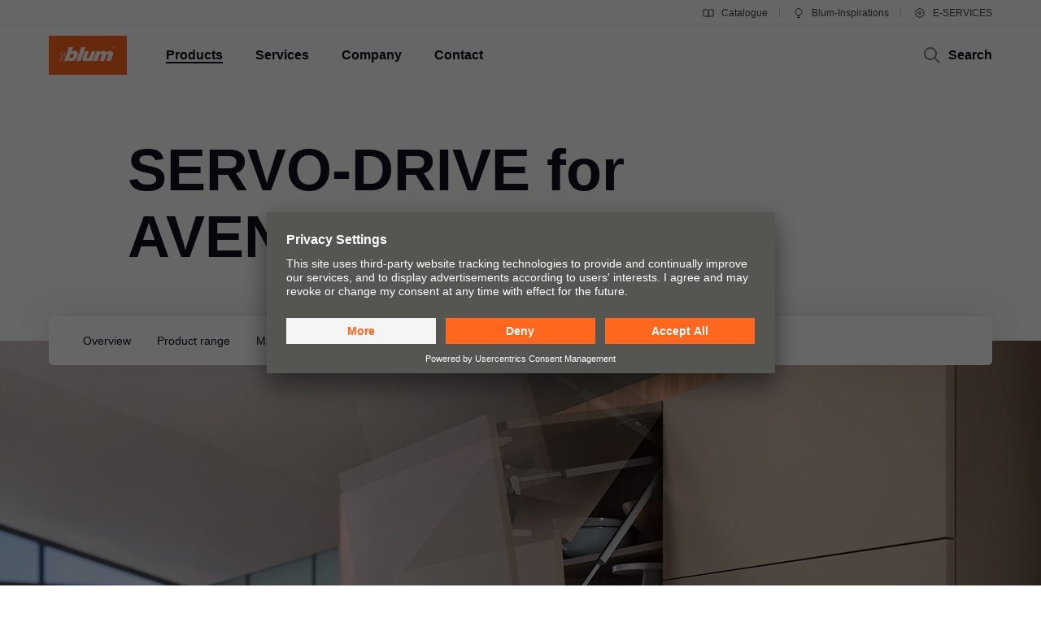

--- FILE ---
content_type: text/html
request_url: https://www.blum.com/tw/en/products/motion-technologies/servo-drive/servo-drive-aventos/downloads-videos/
body_size: 37369
content:








				
				
				
					
					
				
				
			    
				
				
				
					
					
				
				
			    
				
				
				
					
					
				
				
			    
				
				
				
					
					
				
				
				


	
	
		
			
				
				
				
				
				
				
				
				
			
			
			
			
		
	
	
	



		
		
			
	
	
	
	
	
		
	
	
	
	
	
	
	
		
		
	
	
		
		
	
	
		
		
	
	
		
		
	
	
		
		
	
	

		
	





	
	
	
	
	
		
	
	
	
	
	
	
	
	
	
		
		
	
	
	
		
		
	
	





	
	
	
	
	
		
	
	
	
	
	
	
	
	
	
		
		
	
	
	
		
		
	
	






	
	
	
	
	
	
	
	
	
	
	
	
























<!DOCTYPE html>
<html lang="en-tw">
<head>
<script id="usercentrics-cmp" src="https://app.usercentrics.eu/browser-ui/latest/loader.js" data-settings-id="9NoG3Bt5inrmwY" data-language="en" async></script>
<title>
SERVO-DRIVE for AVENTOS | Blum
</title>
<meta charset="UTF-8">
<meta name="viewport" content="width=device-width" />
<!-- Page generated at 04.12.2025 22:05:20 -->
<meta http-equiv="expires" content="Thu, 04 Dec 2025 10:05:20 GMT" />
<link rel="canonical" href="https://www.blum.com/tw/en/products/motion-technologies/servo-drive/servo-drive-aventos/downloads-videos/" />
<meta name="keywords" content="electrical motion support system, electrical motion support system, wall cabinets open electrically, lift systems open electrically, open and close handle-less wall cabinets, power failure, servodrive, open handle-less furniture, open and close furniture without a handle, open handle-less wall cabinet, mount wall cabinet, collision check, reference run" />
<meta name="description" content="The unbearable lightness of opening (and closing)" />
<meta name="category" content="products">
<meta name="apple-mobile-web-app-capable" content="yes">
<meta name="author" content="Julius Blum GmbH">
<meta name="publisher" content="Julius Blum GmbH">
<meta name="content-language" content="en" >
<meta name="public" content="yes">
<meta name="revisit-after" content="7 days">
<meta name="change_date" content="13 May 2025" />
<meta name="robots" content="INDEX,FOLLOW" />
<meta name="exclude_from_searchresult" content="false" />
<meta name="country" content="TW" />
<meta name="language" content="en" />
<meta name="searchresult_image" content="/corporate/media/bilder/produkte/bewegungstechnologien/KLA0437_AA_FOT_FO_BAU_-SALL_-APR6I_-V1_TableImageLarge.jpg" />
<!--meta name="searchresult_image_generator" content="/corporate/media/bilder/produkte/bewegungstechnologien/KLA0437_AA_FOT_FO_BAU_-SALL_-APR6I_-V1_TableImageLarge.jpg" /-->
<meta name="breadcrumb-path" content="primary-nav-793844 | primary-nav-794088 | primary-nav-794093 | primary-nav-794096 | primary-nav-794103">
<meta name="breadcrumb_for_searchresult" content=" <span>Products</span> <span>Motion technologies</span> <span>SERVO-DRIVE overview</span> <span>SERVO-DRIVE for AVENTOS</span> <span>Downloads &amp; videos</span> " />
<!-- Google Tag Manager -->
<!-- End Google Tag Manager -->
<meta property="og:site_name" content="Julius Blum GmbH">
<meta property="og:url" content="https://www.blum.com/tw/en/products/motion-technologies/servo-drive/servo-drive-aventos/downloads-videos/">
<meta property="og:title" content="SERVO-DRIVE for AVENTOS">
<meta property="og:image" content="https://www.blum.com/corporate/media/bilder/produkte/klappensysteme/aventos-top/me95938044_aa_fot_fo_bau_-sall_-amc_-v1_stageimagelarge.jpg?r=4166132">
<meta property="og:image:width" content="1440">
<meta property="og:image:height" content="540">
<meta property="og:description" content="The unbearable lightness of opening (and closing)">
<meta property="og:type" content="website">
<meta property="og:determiner" content="auto">
<link rel="shortcut icon" href="/corporate/layout/facelift/images/favicons/favicon.ico.ico?r=4170536">
<link rel="icon" type="image/png" href="/corporate/layout/facelift/images/favicons/favicon-16x16.png.png?r=4170536" sizes="16x16">
<link rel="icon" type="image/png" href="/corporate/layout/facelift/images/favicons/favicon-32x32.png.png?r=4170536" sizes="32x32">
<link rel="manifest" href="/corporate/layout/facelift/images/favicons/site.webmanifest.webmanifest?r=4170536">
<link rel="icon" type="image/png" href="/corporate/layout/facelift/images/favicons/android-chrome-192x192.png.png?r=4170536" sizes="192x192">
<link rel="icon" type="image/png" href="/corporate/layout/facelift/images/favicons/android-chrome-512x512.png.png?r=4170536" sizes="512x512">
<link rel="apple-touch-icon" sizes="57x57" href="/corporate/layout/facelift/images/favicons/apple-touch-icon.png.png?r=4170536">
<link rel="mask-icon" href="/corporate/layout/facelift/images/favicons/safari-pinned-tab.svg.svg?r=4170536" color="#ff671f">
<meta name="application-name" content="Blum">
<meta name="msapplication-TileColor" content="#ff671f">
<meta name="msapplication-TileImage" content="/corporate/layout/facelift/images/favicons/mstile-150x150.png.png?r=4170536">
<link rel="stylesheet" href="/corporate/layout/facelift/css/main.bundle.css.css?4170536" media="all"/>
<script src="/corporate/layout/facelift/js/main.bundle.js.js?4170536" defer="defer"></script>
</head>
<body data-tm-uu="/products/motion-technologies/servo-drive/servo-drive-aventos/downloads- videos" class="tm-uu" ><!-- body start -->
<!-- Google Tag Manager (noscript) -->
<script type="text/javascript">
(function(window, document, dataLayerName, id) {
window[dataLayerName]=window[dataLayerName]||[],window[dataLayerName].push({start:(new Date).getTime(),event:"stg.start"});var scripts=document.getElementsByTagName('script')[0],tags=document.createElement('script');
function stgCreateCookie(a,b,c){var d="";if(c){var e=new Date;e.setTime(e.getTime()+24*c*60*60*1e3),d="; expires="+e.toUTCString()}document.cookie=a+"="+b+d+"; path=/"}
var isStgDebug=(window.location.href.match("stg_debug")||document.cookie.match("stg_debug"))&&!window.location.href.match("stg_disable_debug");stgCreateCookie("stg_debug",isStgDebug?1:"",isStgDebug?14:-1);
var qP=[];dataLayerName!=="dataLayer"&&qP.push("data_layer_name="+dataLayerName),isStgDebug&&qP.push("stg_debug");var qPString=qP.length>0?("?"+qP.join("&")):"";
tags.async=!0,tags.src="https://blum.piwik.pro/containers/"+id+".js"+qPString,scripts.parentNode.insertBefore(tags,scripts);
!function(a,n,i){a[n]=a[n]||{};for(var c=0;c<i.length;c++)!function(i){a[n][i]=a[n][i]||{},a[n][i].api=a[n][i].api||function(){var a=[].slice.call(arguments,0);"string"==typeof a[0]&&window[dataLayerName].push({event:n+"."+i+":"+a[0],parameters:[].slice.call(arguments,1)})}}(i[c])}(window,"ppms",["tm","cm"]);
})(window, document, 'dataLayer', '7b6ab9b4-d7c3-441f-b18e-ed6981069117');
</script>
<div class="DetailPageProducts ">
<ul class="A11Y-navigation">
<li>
<a
class="PrimaryButton
A11Y-skipToContentButton"
href="#content"
>
Skip to content
</a>
</li>
</ul>
<div class="PageHeader " []>
<div class="page-header-spacer"></div>
<header class="page-header">
<div class="burger-version">
<a class="logo-holder tm-lc-generic tm-lt-internal " href="/tw/en/" title="Blum">
<img class="company-logo" src="/corporate/layout/facelift/images/ci/logo.svg.svg" loading="eager"
alt="Blum"/>
</a>
<div class="nav-holder">
<button class="search-trigger">
<span class="icon">
<svg height="24" viewBox="0 0 24 24" width="24" xmlns="http://www.w3.org/2000/svg"><g fill="none" fill-rule="evenodd" stroke="currentColor" stroke-width="2"><circle cx="10" cy="10" r="7"/><path d="m15 15 6 6"/></g></svg>
</span>
<span class="text">Search</span>
</button>
<div class="separator"></div>
<button class="burger-toggle">
<svg height="24" viewBox="0 0 24 24" width="24" xmlns="http://www.w3.org/2000/svg"><g fill="none" fill-rule="evenodd" stroke="currentColor" stroke-width="2" transform="translate(2 4)"><path d="m17 1h-14z"/><path d="m17 15h-14z"/><path d="m20 8h-20z"/></g></svg>
</button>
<nav class="burger-menu">
<button class="close">
<svg height="24" viewBox="0 0 24 24" width="24" xmlns="http://www.w3.org/2000/svg"><path d="m4 4 16 16m0-16-16 16" fill="none" stroke="currentColor" stroke-width="2"/></svg>
</button>
<div class="level level-1 active" data-node="1">
<div class="links">
<a class="level-1-link tm-lc-generic tm-lt-internal " href="/tw/en/">
<span class="text"></span>
</a>
<button class="sub level-1-sub active "
data-to-node="2.1">
<span class="text">Products</span>
<span class="icon">
<svg height="24" viewBox="0 0 24 24" width="24" xmlns="http://www.w3.org/2000/svg"><path d="m8 20 7.5-8-7.5-8" fill="none" stroke="currentColor" stroke-width="2"/></svg>
</span>
</button>
<button class="sub level-1-sub"
data-to-node="2.2">
<span class="text">Services</span>
<span class="icon">
<svg height="24" viewBox="0 0 24 24" width="24" xmlns="http://www.w3.org/2000/svg"><path d="m8 20 7.5-8-7.5-8" fill="none" stroke="currentColor" stroke-width="2"/></svg>
</span>
</button>
<button class="sub level-1-sub"
data-to-node="2.3">
<span class="text">Company</span>
<span class="icon">
<svg height="24" viewBox="0 0 24 24" width="24" xmlns="http://www.w3.org/2000/svg"><path d="m8 20 7.5-8-7.5-8" fill="none" stroke="currentColor" stroke-width="2"/></svg>
</span>
</button>
<button class="sub level-1-sub"
data-to-node="2.4">
<span class="text">Contact</span>
<span class="icon">
<svg height="24" viewBox="0 0 24 24" width="24" xmlns="http://www.w3.org/2000/svg"><path d="m8 20 7.5-8-7.5-8" fill="none" stroke="currentColor" stroke-width="2"/></svg>
</span>
</button>
</div>
<div class="meta">
<a class="meta-link tm-lc-generic tm-lt-internal " href="https://publications.blum.com/2024/catalogue/en/" target="_blank">
<span class="icon">
<svg height="16" viewBox="0 0 16 16" width="16" xmlns="http://www.w3.org/2000/svg"><g fill="none" fill-rule="evenodd" stroke="currentColor"><path d="m2 4h4c1.1045695 0 2 .8954305 2 2v6.0333333.8c.01962483.0261665.01432181.0632876-.01184464.0829125-.02357794.0176834-.05657085.0153387-.07741101-.0055015l-.32495791-.3249579c-.37507276-.3750727-.88378059-.5857864-1.41421356-.5857864h-4.17157288z"/><path d="m7.5 4h4c1.1045695 0 2 .8954305 2 2v6.0333333.8c.0196248.0261665.0143218.0632876-.0118446.0829125-.023578.0176834-.0565709.0153387-.0774111-.0055015l-.3249579-.3249579c-.3750727-.3750727-.8837805-.5857864-1.4142135-.5857864h-4.1715729z" transform="matrix(-1 0 0 1 21.5 0)"/></g></svg>
</span>
Catalogue
</a>
<a class="meta-link tm-lc-generic tm-lt-internal " href="https://www.blum-inspirations.com" target="_blank">
<span class="icon">
<svg height="16" viewBox="0 0 16 16" width="16" xmlns="http://www.w3.org/2000/svg"><g fill="none" fill-rule="evenodd" stroke="currentColor"><path d="m8 2.5c1.1045695 0 2.1045695.44771525 2.8284271 1.17157288.7238576.72385762 1.1715729 1.72385762 1.1715729 2.82842712 0 .7718786-.2184883 1.49275782-.5972955 2.10394107-.4447354.71755441-1.1099905 1.28411722-1.90121477 1.60484853l-.00107401 1.2912104h-3.00048799l-.00018657-1.2907118c-.79160888-.32057894-1.45721665-.88719682-1.90218191-1.60492169-.37896942-.61127417-.59755925-1.3323088-.59755925-2.10436651 0-1.1045695.44771525-2.1045695 1.17157288-2.82842712.72385762-.72385763 1.72385762-1.17157288 2.82842712-1.17157288z"/><path d="m6 13.5h4"/></g></svg>
</span>
Blum-Inspirations
</a>
<a class="meta-link tm-lc-generic tm-lt-internal " href="https://e-services.blum.com/main/" target="_blank">
<span class="icon">
<svg height="16" viewBox="0 0 16 16" width="16" xmlns="http://www.w3.org/2000/svg"><g fill="none" fill-rule="evenodd" stroke="currentColor"><path d="m8 2.5c.46315005 0 .91294513.05716684 1.3426787.16493936l.8664605 1.50830446 1.7388541-.00252597c.6234889.64267934 1.0915689 1.43705361 1.3431998 2.32255493l-.8724285 1.50685161.8726661 1.50576653c-.2515739.88583748-.7197522 1.68050958-1.3434374 2.32339128l-1.7388541-.002526-.8664605 1.5083044c-.42973357.1077726-.87952865.1649394-1.3426787.1649394-.46284444 0-.91235153-.0570914-1.34182799-.1647261l-.86749595-1.5085859-1.73833775.0029359c-.6238509-.6429418-1.09215058-1.4377386-1.34376898-2.32373298l.87266608-1.50576653-.87242851-1.50685161c.25167552-.88565829.71987679-1.68015721 1.3435314-2.32289669l1.73833776.00293592.86749595-1.50858594c.42947646-.10763469.87898355-.16472607 1.34182799-.16472607z"/><circle cx="8" cy="8" r="1.5"/></g></svg>
</span>
E-SERVICES
</a>
</div>
</div>
<button class="back level-2-back"
data-node="2.1"
data-to-node="1"
>
<span class="icon">
<svg height="24" viewBox="0 0 24 24" width="24" xmlns="http://www.w3.org/2000/svg"><path d="m8.5 20 7.5-8-7.5-8" fill="none" stroke="currentColor" stroke-width="2" transform="matrix(-1 0 0 1 24.5 0)"/></svg>
</span>
<span class="text">Products</span>
</button>
<div class="level level-2" data-node="2.1">
<div class="links">
<button class="sub level-2-sub"
data-to-node="3.1.1">
<span class="text">Innovations</span>
<span class="icon">
<svg height="24" viewBox="0 0 24 24" width="24" xmlns="http://www.w3.org/2000/svg"><path d="m8 20 7.5-8-7.5-8" fill="none" stroke="currentColor" stroke-width="2"/></svg>
</span>
</button>
<a class="level-2-link tm-lc-generic tm-lt-internal "
href="/tw/en/products/product-world/">
<span class="text">Product world of Blum</span>
</a>
<button class="sub level-2-sub"
data-to-node="3.1.3">
<span class="text">Lift systems</span>
<span class="icon">
<svg height="24" viewBox="0 0 24 24" width="24" xmlns="http://www.w3.org/2000/svg"><path d="m8 20 7.5-8-7.5-8" fill="none" stroke="currentColor" stroke-width="2"/></svg>
</span>
</button>
<button class="sub level-2-sub"
data-to-node="3.1.4">
<span class="text">Hinge systems</span>
<span class="icon">
<svg height="24" viewBox="0 0 24 24" width="24" xmlns="http://www.w3.org/2000/svg"><path d="m8 20 7.5-8-7.5-8" fill="none" stroke="currentColor" stroke-width="2"/></svg>
</span>
</button>
<button class="sub level-2-sub"
data-to-node="3.1.5">
<span class="text">Box systems</span>
<span class="icon">
<svg height="24" viewBox="0 0 24 24" width="24" xmlns="http://www.w3.org/2000/svg"><path d="m8 20 7.5-8-7.5-8" fill="none" stroke="currentColor" stroke-width="2"/></svg>
</span>
</button>
<button class="sub level-2-sub"
data-to-node="3.1.6">
<span class="text">Runner systems</span>
<span class="icon">
<svg height="24" viewBox="0 0 24 24" width="24" xmlns="http://www.w3.org/2000/svg"><path d="m8 20 7.5-8-7.5-8" fill="none" stroke="currentColor" stroke-width="2"/></svg>
</span>
</button>
<button class="sub level-2-sub"
data-to-node="3.1.7">
<span class="text">Pocket systems</span>
<span class="icon">
<svg height="24" viewBox="0 0 24 24" width="24" xmlns="http://www.w3.org/2000/svg"><path d="m8 20 7.5-8-7.5-8" fill="none" stroke="currentColor" stroke-width="2"/></svg>
</span>
</button>
<button class="sub level-2-sub"
data-to-node="3.1.8">
<span class="text">Inner dividing systems</span>
<span class="icon">
<svg height="24" viewBox="0 0 24 24" width="24" xmlns="http://www.w3.org/2000/svg"><path d="m8 20 7.5-8-7.5-8" fill="none" stroke="currentColor" stroke-width="2"/></svg>
</span>
</button>
<button class="sub level-2-sub active "
data-to-node="3.1.9">
<span class="text">Motion technologies</span>
<span class="icon">
<svg height="24" viewBox="0 0 24 24" width="24" xmlns="http://www.w3.org/2000/svg"><path d="m8 20 7.5-8-7.5-8" fill="none" stroke="currentColor" stroke-width="2"/></svg>
</span>
</button>
<button class="sub level-2-sub"
data-to-node="3.1.10">
<span class="text">Cabinet applications</span>
<span class="icon">
<svg height="24" viewBox="0 0 24 24" width="24" xmlns="http://www.w3.org/2000/svg"><path d="m8 20 7.5-8-7.5-8" fill="none" stroke="currentColor" stroke-width="2"/></svg>
</span>
</button>
<button class="sub level-2-sub"
data-to-node="3.1.11">
<span class="text">Further products</span>
<span class="icon">
<svg height="24" viewBox="0 0 24 24" width="24" xmlns="http://www.w3.org/2000/svg"><path d="m8 20 7.5-8-7.5-8" fill="none" stroke="currentColor" stroke-width="2"/></svg>
</span>
</button>
<button class="sub level-2-sub"
data-to-node="3.1.12">
<span class="text">Assembly devices</span>
<span class="icon">
<svg height="24" viewBox="0 0 24 24" width="24" xmlns="http://www.w3.org/2000/svg"><path d="m8 20 7.5-8-7.5-8" fill="none" stroke="currentColor" stroke-width="2"/></svg>
</span>
</button>
</div>
</div>
<button class="back level-2-back"
data-node="2.2"
data-to-node="1"
>
<span class="icon">
<svg height="24" viewBox="0 0 24 24" width="24" xmlns="http://www.w3.org/2000/svg"><path d="m8.5 20 7.5-8-7.5-8" fill="none" stroke="currentColor" stroke-width="2" transform="matrix(-1 0 0 1 24.5 0)"/></svg>
</span>
<span class="text">Services</span>
</button>
<div class="level level-2" data-node="2.2">
<div class="links">
<a class="level-2-link tm-lc-generic tm-lt-internal "
href="/tw/en/services/overview/">
<span class="text">Overview</span>
</a>
<button class="sub level-2-sub"
data-to-node="3.2.2">
<span class="text">Planning, design & product selection</span>
<span class="icon">
<svg height="24" viewBox="0 0 24 24" width="24" xmlns="http://www.w3.org/2000/svg"><path d="m8 20 7.5-8-7.5-8" fill="none" stroke="currentColor" stroke-width="2"/></svg>
</span>
</button>
<button class="sub level-2-sub"
data-to-node="3.2.3">
<span class="text">Purchasing & ordering</span>
<span class="icon">
<svg height="24" viewBox="0 0 24 24" width="24" xmlns="http://www.w3.org/2000/svg"><path d="m8 20 7.5-8-7.5-8" fill="none" stroke="currentColor" stroke-width="2"/></svg>
</span>
</button>
<button class="sub level-2-sub"
data-to-node="3.2.4">
<span class="text">Packaging & logistics</span>
<span class="icon">
<svg height="24" viewBox="0 0 24 24" width="24" xmlns="http://www.w3.org/2000/svg"><path d="m8 20 7.5-8-7.5-8" fill="none" stroke="currentColor" stroke-width="2"/></svg>
</span>
</button>
<button class="sub level-2-sub"
data-to-node="3.2.5">
<span class="text">Production & manufacturing</span>
<span class="icon">
<svg height="24" viewBox="0 0 24 24" width="24" xmlns="http://www.w3.org/2000/svg"><path d="m8 20 7.5-8-7.5-8" fill="none" stroke="currentColor" stroke-width="2"/></svg>
</span>
</button>
<button class="sub level-2-sub"
data-to-node="3.2.6">
<span class="text">Assembly & adjustment</span>
<span class="icon">
<svg height="24" viewBox="0 0 24 24" width="24" xmlns="http://www.w3.org/2000/svg"><path d="m8 20 7.5-8-7.5-8" fill="none" stroke="currentColor" stroke-width="2"/></svg>
</span>
</button>
<button class="sub level-2-sub"
data-to-node="3.2.7">
<span class="text">Marketing</span>
<span class="icon">
<svg height="24" viewBox="0 0 24 24" width="24" xmlns="http://www.w3.org/2000/svg"><path d="m8 20 7.5-8-7.5-8" fill="none" stroke="currentColor" stroke-width="2"/></svg>
</span>
</button>
<a class="level-2-link tm-lc-generic tm-lt-internal "
href="/tw/en/services/services-for-distributors/">
<span class="text">Services for distributors</span>
</a>
<a class="level-2-link tm-lc-generic tm-lt-internal "
href="/tw/en/services/faq/">
<span class="text">Frequently asked questions</span>
</a>
</div>
<a class="teaser tm-lc-generic tm-lt-internal " href="/tw/en/services/overview/">
<div class="image">
<picture class="ContentImage image">
<source srcset="/images/409/307/4170585/corporate/media/bilder/services/services-overview/keyvisual-services_4:3.jpg" media="(min-width: 1601px)"/>
<source srcset="/images/374/281/4170585/corporate/media/bilder/services/services-overview/keyvisual-services_4:3.jpg" media="(min-width: 1281px)"/>
<source srcset="/images/339/255/4170585/corporate/media/bilder/services/services-overview/keyvisual-services_4:3.jpg" media="(min-width: 961px)"/>
<source srcset="/images/244/183/4170585/corporate/media/bilder/services/services-overview/keyvisual-services_4:3.jpg" media="(min-width: 601px)"/>
<img srcset="/images/560/258/4170585/corporate/media/bilder/services/services-overview/keyvisual-services_4:3.jpg" src="/images/560/258/4170585/corporate/media/bilder/services/services-overview/keyvisual-services_4:3.jpg" alt="A man touches a digital key to Blum&#39;s service world."/>
</picture>
<span class="TeaserLabel">
Overview
</span>
<button
class="IconButton IconButton--type-secondary
cta"
>
<svg height="24" viewBox="0 0 24 24" width="24" xmlns="http://www.w3.org/2000/svg"><path d="m13.5 5 7 7-7 7m-11.5-7h18" fill="none" stroke="currentColor" stroke-width="2"/></svg>
</button>
</div>
<span class="content">
<div class="title">Blum services</div>
<p class="copytext">Whether in person or digitally, we offer a wide range of services for cabinet makers, the furniture industry and hardware distributors.</p>
</span>
</a>
</div>
<button class="back level-2-back"
data-node="2.3"
data-to-node="1"
>
<span class="icon">
<svg height="24" viewBox="0 0 24 24" width="24" xmlns="http://www.w3.org/2000/svg"><path d="m8.5 20 7.5-8-7.5-8" fill="none" stroke="currentColor" stroke-width="2" transform="matrix(-1 0 0 1 24.5 0)"/></svg>
</span>
<span class="text">Company</span>
</button>
<div class="level level-2" data-node="2.3">
<div class="links">
<a class="level-2-link tm-lc-generic tm-lt-internal "
href="/tw/en/company/about-blum/">
<span class="text">About Blum</span>
</a>
<a class="level-2-link tm-lc-generic tm-lt-internal "
href="/tw/en/company/facts-figures/">
<span class="text">Facts & figures</span>
</a>
<a class="level-2-link tm-lc-generic tm-lt-internal "
href="/tw/en/company/locations/">
<span class="text">Locations</span>
</a>
<a class="level-2-link tm-lc-generic tm-lt-internal "
href="/tw/en/company/company-history/">
<span class="text">Company history</span>
</a>
<button class="sub level-2-sub"
data-to-node="3.3.5">
<span class="text">Quality & innovation</span>
<span class="icon">
<svg height="24" viewBox="0 0 24 24" width="24" xmlns="http://www.w3.org/2000/svg"><path d="m8 20 7.5-8-7.5-8" fill="none" stroke="currentColor" stroke-width="2"/></svg>
</span>
</button>
<a class="level-2-link tm-lc-generic tm-lt-internal "
href="/tw/en/company/sustainability/new/overview/">
<span class="text">Sustainability</span>
</a>
<a class="level-2-link tm-lc-generic tm-lt-internal "
href="/tw/en/company/compliance/">
<span class="text">Compliance</span>
</a>
<a class="level-2-link tm-lc-generic tm-lt-internal "
href="/tw/en/company/education/">
<span class="text">Apprenticeship</span>
</a>
<button class="sub level-2-sub"
data-to-node="3.3.9">
<span class="text">Trade shows</span>
<span class="icon">
<svg height="24" viewBox="0 0 24 24" width="24" xmlns="http://www.w3.org/2000/svg"><path d="m8 20 7.5-8-7.5-8" fill="none" stroke="currentColor" stroke-width="2"/></svg>
</span>
</button>
<a class="level-2-link tm-lc-generic tm-lt-internal "
href="/tw/en/company/press/">
<span class="text">Press & media</span>
</a>
</div>
<a class="teaser tm-lc-generic tm-lt-internal " href="/tw/en/company/about-blum/">
<div class="image">
<picture class="ContentImage image">
<source srcset="/images/409/307/4169704/corporate/media/bilder/produkte/boxsysteme/lbx0458_ab_fot_fo_bau_-sall_-apr6i_-v1_4:3.jpg" media="(min-width: 1601px)"/>
<source srcset="/images/374/281/4169704/corporate/media/bilder/produkte/boxsysteme/lbx0458_ab_fot_fo_bau_-sall_-apr6i_-v1_4:3.jpg" media="(min-width: 1281px)"/>
<source srcset="/images/339/255/4169704/corporate/media/bilder/produkte/boxsysteme/lbx0458_ab_fot_fo_bau_-sall_-apr6i_-v1_4:3.jpg" media="(min-width: 961px)"/>
<source srcset="/images/244/183/4169704/corporate/media/bilder/produkte/boxsysteme/lbx0458_ab_fot_fo_bau_-sall_-apr6i_-v1_4:3.jpg" media="(min-width: 601px)"/>
<img srcset="/images/560/258/4169704/corporate/media/bilder/produkte/boxsysteme/lbx0458_ab_fot_fo_bau_-sall_-apr6i_-v1_4:3.jpg" src="/images/560/258/4169704/corporate/media/bilder/produkte/boxsysteme/lbx0458_ab_fot_fo_bau_-sall_-apr6i_-v1_4:3.jpg" />
</picture>
<span class="TeaserLabel">
Overview
</span>
<button
class="IconButton IconButton--type-secondary
cta"
>
<svg height="24" viewBox="0 0 24 24" width="24" xmlns="http://www.w3.org/2000/svg"><path d="m13.5 5 7 7-7 7m-11.5-7h18" fill="none" stroke="currentColor" stroke-width="2"/></svg>
</button>
</div>
<span class="content">
<div class="title">Blum moving ideas</div>
<p class="copytext">Blum is one of the world’s leading manufacturers of fittings for high-quality kitchens and furniture, for enhanced convenience and a better quality of living.</p>
</span>
</a>
</div>
<button class="back level-2-back"
data-node="2.4"
data-to-node="1"
>
<span class="icon">
<svg height="24" viewBox="0 0 24 24" width="24" xmlns="http://www.w3.org/2000/svg"><path d="m8.5 20 7.5-8-7.5-8" fill="none" stroke="currentColor" stroke-width="2" transform="matrix(-1 0 0 1 24.5 0)"/></svg>
</span>
<span class="text">Contact</span>
</button>
<div class="level level-2" data-node="2.4">
<div class="links">
<a class="level-2-link tm-lc-generic tm-lt-internal "
href="/tw/en/contact/contact-persons/">
<span class="text">Contact persons</span>
</a>
<button class="sub level-2-sub"
data-to-node="3.4.2">
<span class="text">Contact forms</span>
<span class="icon">
<svg height="24" viewBox="0 0 24 24" width="24" xmlns="http://www.w3.org/2000/svg"><path d="m8 20 7.5-8-7.5-8" fill="none" stroke="currentColor" stroke-width="2"/></svg>
</span>
</button>
<a class="level-2-link tm-lc-generic tm-lt-internal "
href="/tw/en/contact/production-sites/">
<span class="text">Production sites</span>
</a>
<a class="level-2-link tm-lc-generic tm-lt-internal "
href="/tw/en/contact/sales-offices/">
<span class="text">Sales offices</span>
</a>
<a class="level-2-link tm-lc-generic tm-lt-internal "
href="/tw/en/contact/showrooms-worldwide/">
<span class="text">Showrooms</span>
</a>
</div>
<a class="teaser tm-lc-generic tm-lt-internal " href="/tw/en/contact/">
<div class="image">
<picture class="ContentImage image">
<source srcset="/images/409/307/4170010/corporate/media/bilder/unternehmen/Kontakt_4:3.jpg" media="(min-width: 1601px)"/>
<source srcset="/images/374/281/4170010/corporate/media/bilder/unternehmen/Kontakt_4:3.jpg" media="(min-width: 1281px)"/>
<source srcset="/images/339/255/4170010/corporate/media/bilder/unternehmen/Kontakt_4:3.jpg" media="(min-width: 961px)"/>
<source srcset="/images/244/183/4170010/corporate/media/bilder/unternehmen/Kontakt_4:3.jpg" media="(min-width: 601px)"/>
<img srcset="/images/560/258/4170010/corporate/media/bilder/unternehmen/Kontakt_4:3.jpg" src="/images/560/258/4170010/corporate/media/bilder/unternehmen/Kontakt_4:3.jpg" />
</picture>
<span class="TeaserLabel">
Overview
</span>
<button
class="IconButton IconButton--type-secondary
cta"
>
<svg height="24" viewBox="0 0 24 24" width="24" xmlns="http://www.w3.org/2000/svg"><path d="m13.5 5 7 7-7 7m-11.5-7h18" fill="none" stroke="currentColor" stroke-width="2"/></svg>
</button>
</div>
<span class="content">
<div class="title">Your Contact</div>
<p class="copytext">Forms, contacts and sales offices worldwide</p>
</span>
</a>
</div>
<button class="back level-3-back"
data-node="3.1.1"
data-to-node="2.1"
>
<span class="icon">
<svg height="24" viewBox="0 0 24 24" width="24" xmlns="http://www.w3.org/2000/svg"><path d="m8.5 20 7.5-8-7.5-8" fill="none" stroke="currentColor" stroke-width="2" transform="matrix(-1 0 0 1 24.5 0)"/></svg>
</span>
<span class="text">Innovations</span>
</button>
<div class="level level-3" data-node="3.1.1">
<div class="teasers teaser-grid">
<a class="grid-teaser type-3-4 tm-lc-generic tm-lt-internal "
href="/tw/en/products/liftsystems/aventos-hki/programme/" id="793846-1461352">
<span class="foreground">
<span class="title">AVENTOS HKi</span>
<span class="description">The integrated stay lift blends seamlessly into the furniture – for high-quality furniture design.</span>
<span class="icon">
<svg height="24" viewBox="0 0 24 24" width="24" xmlns="http://www.w3.org/2000/svg"><path d="m13.5 5 7 7-7 7m-11.5-7h18" fill="none" stroke="currentColor" stroke-width="2"/></svg>
</span>
</span>
<picture class="ContentImage background">
<source srcset="/images/311/415/4166631/corporate/media/bilder/produkte/klappensysteme/aventos-hki/Blum-AVENTOS-HKi-ME44188536_3:4.jpg" media="(min-width: 1601px)"/>
<source srcset="/images/283/377/4166631/corporate/media/bilder/produkte/klappensysteme/aventos-hki/Blum-AVENTOS-HKi-ME44188536_3:4.jpg" media="(min-width: 1281px)"/>
<source srcset="/images/396/528/4166631/corporate/media/bilder/produkte/klappensysteme/aventos-hki/Blum-AVENTOS-HKi-ME44188536_3:4.jpg" media="(min-width: 961px)"/>
<source srcset="/images/251/334/4166631/corporate/media/bilder/produkte/klappensysteme/aventos-hki/Blum-AVENTOS-HKi-ME44188536_3:4.jpg" media="(min-width: 601px)"/>
<img srcset="/images/560/747/4166631/corporate/media/bilder/produkte/klappensysteme/aventos-hki/Blum-AVENTOS-HKi-ME44188536_3:4.jpg" src="/images/560/747/4166631/corporate/media/bilder/produkte/klappensysteme/aventos-hki/Blum-AVENTOS-HKi-ME44188536_3:4.jpg" />
</picture>
</a>
<a class="grid-teaser type-1-1 tm-lc-generic tm-lt-internal "
href="/tw/en/products/pocketsystems/revego/overview/" id="793846-1234444">
<span class="foreground">
<span class="title">REVEGO</span>
<span class="description">The new product category called pocket systems opens up completely new opportunities for creating multifunctional space</span>
<span class="icon">
<svg height="24" viewBox="0 0 24 24" width="24" xmlns="http://www.w3.org/2000/svg"><path d="m13.5 5 7 7-7 7m-11.5-7h18" fill="none" stroke="currentColor" stroke-width="2"/></svg>
</span>
</span>
<picture class="ContentImage background">
<source srcset="/images/311/311/4167106/corporate/media/bilder/produkte/pocketsysteme-alt/blum_me10479780_1:1.jpg" media="(min-width: 1601px)"/>
<source srcset="/images/283/283/4167106/corporate/media/bilder/produkte/pocketsysteme-alt/blum_me10479780_1:1.jpg" media="(min-width: 1281px)"/>
<source srcset="/images/396/396/4167106/corporate/media/bilder/produkte/pocketsysteme-alt/blum_me10479780_1:1.jpg" media="(min-width: 961px)"/>
<source srcset="/images/251/251/4167106/corporate/media/bilder/produkte/pocketsysteme-alt/blum_me10479780_1:1.jpg" media="(min-width: 601px)"/>
<img srcset="/images/560/560/4167106/corporate/media/bilder/produkte/pocketsysteme-alt/blum_me10479780_1:1.jpg" src="/images/560/560/4167106/corporate/media/bilder/produkte/pocketsysteme-alt/blum_me10479780_1:1.jpg" />
</picture>
</a>
<a class="grid-teaser type-1-1 tm-lc-generic tm-lt-internal "
href="/tw/en/products/runnersystems/pull-out-shelf-lock/overview/" id="793846-878754">
<span class="foreground">
<span class="title">Pull-out shelf lock</span>
<span class="description">Lock-open stop for TANDEM and MOVENTO pull-out shelves</span>
<span class="icon">
<svg height="24" viewBox="0 0 24 24" width="24" xmlns="http://www.w3.org/2000/svg"><path d="m13.5 5 7 7-7 7m-11.5-7h18" fill="none" stroke="currentColor" stroke-width="2"/></svg>
</span>
</span>
<picture class="ContentImage background">
<source srcset="/images/311/311/4164756/corporate/media/bilder/produkte/fuehrungssysteme/tablararretierung/blum_tablararretierung_me174393_1:1.jpg" media="(min-width: 1601px)"/>
<source srcset="/images/283/283/4164756/corporate/media/bilder/produkte/fuehrungssysteme/tablararretierung/blum_tablararretierung_me174393_1:1.jpg" media="(min-width: 1281px)"/>
<source srcset="/images/396/396/4164756/corporate/media/bilder/produkte/fuehrungssysteme/tablararretierung/blum_tablararretierung_me174393_1:1.jpg" media="(min-width: 961px)"/>
<source srcset="/images/251/251/4164756/corporate/media/bilder/produkte/fuehrungssysteme/tablararretierung/blum_tablararretierung_me174393_1:1.jpg" media="(min-width: 601px)"/>
<img srcset="/images/560/560/4164756/corporate/media/bilder/produkte/fuehrungssysteme/tablararretierung/blum_tablararretierung_me174393_1:1.jpg" src="/images/560/560/4164756/corporate/media/bilder/produkte/fuehrungssysteme/tablararretierung/blum_tablararretierung_me174393_1:1.jpg" />
</picture>
</a>
<a class="grid-teaser type-9-16 tm-lc-generic tm-lt-internal "
href="/tw/en/products/assembly-devices/minipress-top/overview/" id="793846-929652">
<span class="foreground">
<span class="title">MINIPRESS top</span>
<span class="description">Well equipped for the future</span>
<span class="icon">
<svg height="24" viewBox="0 0 24 24" width="24" xmlns="http://www.w3.org/2000/svg"><path d="m13.5 5 7 7-7 7m-11.5-7h18" fill="none" stroke="currentColor" stroke-width="2"/></svg>
</span>
</span>
<picture class="ContentImage background">
<source srcset="/images/311/553/4166565/corporate/media/bilder/produkte/verarbeitungshilfen/minipress-top/blum_minipress-top_me209611_9:16.jpg" media="(min-width: 1601px)"/>
<source srcset="/images/283/502/4166565/corporate/media/bilder/produkte/verarbeitungshilfen/minipress-top/blum_minipress-top_me209611_9:16.jpg" media="(min-width: 1281px)"/>
<source srcset="/images/396/704/4166565/corporate/media/bilder/produkte/verarbeitungshilfen/minipress-top/blum_minipress-top_me209611_9:16.jpg" media="(min-width: 961px)"/>
<source srcset="/images/251/446/4166565/corporate/media/bilder/produkte/verarbeitungshilfen/minipress-top/blum_minipress-top_me209611_9:16.jpg" media="(min-width: 601px)"/>
<img srcset="/images/560/996/4166565/corporate/media/bilder/produkte/verarbeitungshilfen/minipress-top/blum_minipress-top_me209611_9:16.jpg" src="/images/560/996/4166565/corporate/media/bilder/produkte/verarbeitungshilfen/minipress-top/blum_minipress-top_me209611_9:16.jpg" />
</picture>
</a>
<a class="grid-teaser type-1-1 tm-lc-generic tm-lt-internal "
href="/tw/en/products/cabinet-applications/space-step/overview/" id="793846-850774">
<span class="foreground">
<span class="title">SPACE STEP</span>
<span class="description">Take storage to new levels: Use the furniture plinth to create extra storage space and provide a step for easy access to higher levels. </span>
<span class="icon">
<svg height="24" viewBox="0 0 24 24" width="24" xmlns="http://www.w3.org/2000/svg"><path d="m13.5 5 7 7-7 7m-11.5-7h18" fill="none" stroke="currentColor" stroke-width="2"/></svg>
</span>
</span>
<picture class="ContentImage background">
<source srcset="/images/311/311/4166844/corporate/media/bilder/produkte/schrankanwendungen/spacestep0014_m_1:1.jpg" media="(min-width: 1601px)"/>
<source srcset="/images/283/283/4166844/corporate/media/bilder/produkte/schrankanwendungen/spacestep0014_m_1:1.jpg" media="(min-width: 1281px)"/>
<source srcset="/images/396/396/4166844/corporate/media/bilder/produkte/schrankanwendungen/spacestep0014_m_1:1.jpg" media="(min-width: 961px)"/>
<source srcset="/images/251/251/4166844/corporate/media/bilder/produkte/schrankanwendungen/spacestep0014_m_1:1.jpg" media="(min-width: 601px)"/>
<img srcset="/images/560/560/4166844/corporate/media/bilder/produkte/schrankanwendungen/spacestep0014_m_1:1.jpg" src="/images/560/560/4166844/corporate/media/bilder/produkte/schrankanwendungen/spacestep0014_m_1:1.jpg" />
</picture>
</a>
<a class="grid-teaser type-9-16 tm-lc-generic tm-lt-internal "
href="/tw/en/products/assembly-devices/easystick/overview/" id="793846-775479">
<span class="foreground">
<span class="title">EASYSTICK</span>
<span class="description">New digital and automatic tool for MINIPRESS</span>
<span class="icon">
<svg height="24" viewBox="0 0 24 24" width="24" xmlns="http://www.w3.org/2000/svg"><path d="m13.5 5 7 7-7 7m-11.5-7h18" fill="none" stroke="currentColor" stroke-width="2"/></svg>
</span>
</span>
<picture class="ContentImage background">
<source srcset="/images/311/553/4161659/corporate/media/bilder/produkte/verarbeitungshilfen/blum_easystick_vab0554_9:16.jpg" media="(min-width: 1601px)"/>
<source srcset="/images/283/502/4161659/corporate/media/bilder/produkte/verarbeitungshilfen/blum_easystick_vab0554_9:16.jpg" media="(min-width: 1281px)"/>
<source srcset="/images/396/704/4161659/corporate/media/bilder/produkte/verarbeitungshilfen/blum_easystick_vab0554_9:16.jpg" media="(min-width: 961px)"/>
<source srcset="/images/251/446/4161659/corporate/media/bilder/produkte/verarbeitungshilfen/blum_easystick_vab0554_9:16.jpg" media="(min-width: 601px)"/>
<img srcset="/images/560/996/4161659/corporate/media/bilder/produkte/verarbeitungshilfen/blum_easystick_vab0554_9:16.jpg" src="/images/560/996/4161659/corporate/media/bilder/produkte/verarbeitungshilfen/blum_easystick_vab0554_9:16.jpg" />
</picture>
</a>
</div>
</div>
<button class="back level-3-back"
data-node="3.1.3"
data-to-node="2.1"
>
<span class="icon">
<svg height="24" viewBox="0 0 24 24" width="24" xmlns="http://www.w3.org/2000/svg"><path d="m8.5 20 7.5-8-7.5-8" fill="none" stroke="currentColor" stroke-width="2" transform="matrix(-1 0 0 1 24.5 0)"/></svg>
</span>
<span class="text">Lift systems</span>
</button>
<div class="level level-3" data-node="3.1.3">
<div class="teasers">
<div class="level-3-primary-links">
<a class="teaser level-3-teaser overview tm-lc-generic tm-lt-internal "
href="/tw/en/products/liftsystems/aventos/overview/"
data-id="793875"
>
<div class="image">
<picture class="ContentImage image">
<source srcset="/images/409/307/4163794/corporate/media/bilder/produkte/klappensysteme/aventos-top/me96878552_aa_fot_fo_bau_-sall_-amc_-v1_4:3.jpg" media="(min-width: 1601px)"/>
<source srcset="/images/374/281/4163794/corporate/media/bilder/produkte/klappensysteme/aventos-top/me96878552_aa_fot_fo_bau_-sall_-amc_-v1_4:3.jpg" media="(min-width: 1281px)"/>
<source srcset="/images/339/255/4163794/corporate/media/bilder/produkte/klappensysteme/aventos-top/me96878552_aa_fot_fo_bau_-sall_-amc_-v1_4:3.jpg" media="(min-width: 961px)"/>
<source srcset="/images/244/183/4163794/corporate/media/bilder/produkte/klappensysteme/aventos-top/me96878552_aa_fot_fo_bau_-sall_-amc_-v1_4:3.jpg" media="(min-width: 601px)"/>
<img srcset="/images/560/258/4163794/corporate/media/bilder/produkte/klappensysteme/aventos-top/me96878552_aa_fot_fo_bau_-sall_-amc_-v1_4:3.jpg" src="/images/560/258/4163794/corporate/media/bilder/produkte/klappensysteme/aventos-top/me96878552_aa_fot_fo_bau_-sall_-amc_-v1_4:3.jpg" />
</picture>
<button
class="IconButton IconButton--type-secondary
cta"
>
<svg height="24" viewBox="0 0 24 24" width="24" xmlns="http://www.w3.org/2000/svg"><path d="m13.5 5 7 7-7 7m-11.5-7h18" fill="none" stroke="currentColor" stroke-width="2"/></svg>
</button>
</div>
<div class="title">AVENTOS, lift systems innovatively staged</div>
<p class="copytext">Masterfully stage tall and wall cabinets with Blum's lift system fittings</p>
</a>
<a class="teaser level-3-teaser tm-lc-generic tm-lt-internal "
href="/tw/en/products/liftsystems/aventos-hki/programme/"
data-id="1461348"
>
<div class="image">
<picture class="ContentImage image">
<source srcset="/images/409/307/4166631/corporate/media/bilder/produkte/klappensysteme/aventos-hki/Blum-AVENTOS-HKi-ME44188536_4:3.jpg" media="(min-width: 1601px)"/>
<source srcset="/images/374/281/4166631/corporate/media/bilder/produkte/klappensysteme/aventos-hki/Blum-AVENTOS-HKi-ME44188536_4:3.jpg" media="(min-width: 1281px)"/>
<source srcset="/images/339/255/4166631/corporate/media/bilder/produkte/klappensysteme/aventos-hki/Blum-AVENTOS-HKi-ME44188536_4:3.jpg" media="(min-width: 961px)"/>
<source srcset="/images/244/183/4166631/corporate/media/bilder/produkte/klappensysteme/aventos-hki/Blum-AVENTOS-HKi-ME44188536_4:3.jpg" media="(min-width: 601px)"/>
<img srcset="/images/560/258/4166631/corporate/media/bilder/produkte/klappensysteme/aventos-hki/Blum-AVENTOS-HKi-ME44188536_4:3.jpg" src="/images/560/258/4166631/corporate/media/bilder/produkte/klappensysteme/aventos-hki/Blum-AVENTOS-HKi-ME44188536_4:3.jpg" />
</picture>
<button
class="IconButton IconButton--type-secondary
cta"
>
<svg height="24" viewBox="0 0 24 24" width="24" xmlns="http://www.w3.org/2000/svg"><path d="m13.5 5 7 7-7 7m-11.5-7h18" fill="none" stroke="currentColor" stroke-width="2"/></svg>
</button>
</div>
<div class="title">AVENTOS HKi</div>
</a>
<a class="teaser level-3-teaser tm-lc-generic tm-lt-internal "
href="/tw/en/products/liftsystems/aventos-hf-top/programme/"
data-id="1648740"
>
<div class="image">
<picture class="ContentImage image">
<source srcset="/images/409/307/4160417/corporate/media/bilder/produkte/klappensysteme/aventos-top/kla1119_mc_4:3.jpg" media="(min-width: 1601px)"/>
<source srcset="/images/374/281/4160417/corporate/media/bilder/produkte/klappensysteme/aventos-top/kla1119_mc_4:3.jpg" media="(min-width: 1281px)"/>
<source srcset="/images/339/255/4160417/corporate/media/bilder/produkte/klappensysteme/aventos-top/kla1119_mc_4:3.jpg" media="(min-width: 961px)"/>
<source srcset="/images/244/183/4160417/corporate/media/bilder/produkte/klappensysteme/aventos-top/kla1119_mc_4:3.jpg" media="(min-width: 601px)"/>
<img srcset="/images/560/258/4160417/corporate/media/bilder/produkte/klappensysteme/aventos-top/kla1119_mc_4:3.jpg" src="/images/560/258/4160417/corporate/media/bilder/produkte/klappensysteme/aventos-top/kla1119_mc_4:3.jpg" />
</picture>
<button
class="IconButton IconButton--type-secondary
cta"
>
<svg height="24" viewBox="0 0 24 24" width="24" xmlns="http://www.w3.org/2000/svg"><path d="m13.5 5 7 7-7 7m-11.5-7h18" fill="none" stroke="currentColor" stroke-width="2"/></svg>
</button>
</div>
<div class="title">AVENTOS HF top</div>
</a>
<a class="teaser level-3-teaser tm-lc-generic tm-lt-internal "
href="/tw/en/products/liftsystems/aventos-hs-top/programme/"
data-id="1648749"
>
<div class="image">
<picture class="ContentImage image">
<source srcset="/images/409/307/4160417/corporate/media/bilder/produkte/klappensysteme/aventos-top/me96565125_aa_fot_fo_bau_-sall_-amc_-v1_4:3.jpg" media="(min-width: 1601px)"/>
<source srcset="/images/374/281/4160417/corporate/media/bilder/produkte/klappensysteme/aventos-top/me96565125_aa_fot_fo_bau_-sall_-amc_-v1_4:3.jpg" media="(min-width: 1281px)"/>
<source srcset="/images/339/255/4160417/corporate/media/bilder/produkte/klappensysteme/aventos-top/me96565125_aa_fot_fo_bau_-sall_-amc_-v1_4:3.jpg" media="(min-width: 961px)"/>
<source srcset="/images/244/183/4160417/corporate/media/bilder/produkte/klappensysteme/aventos-top/me96565125_aa_fot_fo_bau_-sall_-amc_-v1_4:3.jpg" media="(min-width: 601px)"/>
<img srcset="/images/560/258/4160417/corporate/media/bilder/produkte/klappensysteme/aventos-top/me96565125_aa_fot_fo_bau_-sall_-amc_-v1_4:3.jpg" src="/images/560/258/4160417/corporate/media/bilder/produkte/klappensysteme/aventos-top/me96565125_aa_fot_fo_bau_-sall_-amc_-v1_4:3.jpg" />
</picture>
<button
class="IconButton IconButton--type-secondary
cta"
>
<svg height="24" viewBox="0 0 24 24" width="24" xmlns="http://www.w3.org/2000/svg"><path d="m13.5 5 7 7-7 7m-11.5-7h18" fill="none" stroke="currentColor" stroke-width="2"/></svg>
</button>
</div>
<div class="title">AVENTOS HS top</div>
</a>
<a class="teaser level-3-teaser tm-lc-generic tm-lt-internal "
href="/tw/en/products/liftsystems/aventos-hl-top/programme/"
data-id="1648758"
>
<div class="image">
<picture class="ContentImage image">
<source srcset="/images/409/307/4160417/corporate/media/bilder/produkte/klappensysteme/aventos-top/kla1092_mc_4:3.jpg" media="(min-width: 1601px)"/>
<source srcset="/images/374/281/4160417/corporate/media/bilder/produkte/klappensysteme/aventos-top/kla1092_mc_4:3.jpg" media="(min-width: 1281px)"/>
<source srcset="/images/339/255/4160417/corporate/media/bilder/produkte/klappensysteme/aventos-top/kla1092_mc_4:3.jpg" media="(min-width: 961px)"/>
<source srcset="/images/244/183/4160417/corporate/media/bilder/produkte/klappensysteme/aventos-top/kla1092_mc_4:3.jpg" media="(min-width: 601px)"/>
<img srcset="/images/560/258/4160417/corporate/media/bilder/produkte/klappensysteme/aventos-top/kla1092_mc_4:3.jpg" src="/images/560/258/4160417/corporate/media/bilder/produkte/klappensysteme/aventos-top/kla1092_mc_4:3.jpg" />
</picture>
<button
class="IconButton IconButton--type-secondary
cta"
>
<svg height="24" viewBox="0 0 24 24" width="24" xmlns="http://www.w3.org/2000/svg"><path d="m13.5 5 7 7-7 7m-11.5-7h18" fill="none" stroke="currentColor" stroke-width="2"/></svg>
</button>
</div>
<div class="title">AVENTOS HL top</div>
</a>
<a class="teaser level-3-teaser tm-lc-generic tm-lt-internal "
href="/tw/en/products/liftsystems/aventos-hk-top/programme/"
data-id="1648767"
>
<div class="image">
<picture class="ContentImage image">
<source srcset="/images/409/307/4160417/corporate/media/bilder/produkte/klappensysteme/aventos-top/kla1116_mc_4:3.jpg" media="(min-width: 1601px)"/>
<source srcset="/images/374/281/4160417/corporate/media/bilder/produkte/klappensysteme/aventos-top/kla1116_mc_4:3.jpg" media="(min-width: 1281px)"/>
<source srcset="/images/339/255/4160417/corporate/media/bilder/produkte/klappensysteme/aventos-top/kla1116_mc_4:3.jpg" media="(min-width: 961px)"/>
<source srcset="/images/244/183/4160417/corporate/media/bilder/produkte/klappensysteme/aventos-top/kla1116_mc_4:3.jpg" media="(min-width: 601px)"/>
<img srcset="/images/560/258/4160417/corporate/media/bilder/produkte/klappensysteme/aventos-top/kla1116_mc_4:3.jpg" src="/images/560/258/4160417/corporate/media/bilder/produkte/klappensysteme/aventos-top/kla1116_mc_4:3.jpg" />
</picture>
<button
class="IconButton IconButton--type-secondary
cta"
>
<svg height="24" viewBox="0 0 24 24" width="24" xmlns="http://www.w3.org/2000/svg"><path d="m13.5 5 7 7-7 7m-11.5-7h18" fill="none" stroke="currentColor" stroke-width="2"/></svg>
</button>
</div>
<div class="title">AVENTOS HK top</div>
</a>
<a class="teaser level-3-teaser tm-lc-generic tm-lt-internal "
href="/tw/en/products/liftsystems/aventos-hk-s/programme/"
data-id="793925"
>
<div class="image">
<picture class="ContentImage image">
<source srcset="/images/409/307/4160417/corporate/media/bilder/produkte/klappensysteme/Blum_KLA0596_AA_FOT_FO_BAU_-SALL_-AL_-V1_4:3.jpg" media="(min-width: 1601px)"/>
<source srcset="/images/374/281/4160417/corporate/media/bilder/produkte/klappensysteme/Blum_KLA0596_AA_FOT_FO_BAU_-SALL_-AL_-V1_4:3.jpg" media="(min-width: 1281px)"/>
<source srcset="/images/339/255/4160417/corporate/media/bilder/produkte/klappensysteme/Blum_KLA0596_AA_FOT_FO_BAU_-SALL_-AL_-V1_4:3.jpg" media="(min-width: 961px)"/>
<source srcset="/images/244/183/4160417/corporate/media/bilder/produkte/klappensysteme/Blum_KLA0596_AA_FOT_FO_BAU_-SALL_-AL_-V1_4:3.jpg" media="(min-width: 601px)"/>
<img srcset="/images/560/258/4160417/corporate/media/bilder/produkte/klappensysteme/Blum_KLA0596_AA_FOT_FO_BAU_-SALL_-AL_-V1_4:3.jpg" src="/images/560/258/4160417/corporate/media/bilder/produkte/klappensysteme/Blum_KLA0596_AA_FOT_FO_BAU_-SALL_-AL_-V1_4:3.jpg" />
</picture>
<button
class="IconButton IconButton--type-secondary
cta"
>
<svg height="24" viewBox="0 0 24 24" width="24" xmlns="http://www.w3.org/2000/svg"><path d="m13.5 5 7 7-7 7m-11.5-7h18" fill="none" stroke="currentColor" stroke-width="2"/></svg>
</button>
</div>
<div class="title">AVENTOS HK-S</div>
</a>
<a class="teaser level-3-teaser tm-lc-generic tm-lt-internal "
href="/tw/en/products/liftsystems/aventos-hk-xs/programme/"
data-id="793934"
>
<div class="image">
<picture class="ContentImage image">
<source srcset="/images/409/307/4168426/corporate/media/bilder/produkte/klappensysteme/Blum_KLA0520_AA_FOT_FO_BAU_-SALL_-AOF4_-V1_4:3.jpg" media="(min-width: 1601px)"/>
<source srcset="/images/374/281/4168426/corporate/media/bilder/produkte/klappensysteme/Blum_KLA0520_AA_FOT_FO_BAU_-SALL_-AOF4_-V1_4:3.jpg" media="(min-width: 1281px)"/>
<source srcset="/images/339/255/4168426/corporate/media/bilder/produkte/klappensysteme/Blum_KLA0520_AA_FOT_FO_BAU_-SALL_-AOF4_-V1_4:3.jpg" media="(min-width: 961px)"/>
<source srcset="/images/244/183/4168426/corporate/media/bilder/produkte/klappensysteme/Blum_KLA0520_AA_FOT_FO_BAU_-SALL_-AOF4_-V1_4:3.jpg" media="(min-width: 601px)"/>
<img srcset="/images/560/258/4168426/corporate/media/bilder/produkte/klappensysteme/Blum_KLA0520_AA_FOT_FO_BAU_-SALL_-AOF4_-V1_4:3.jpg" src="/images/560/258/4168426/corporate/media/bilder/produkte/klappensysteme/Blum_KLA0520_AA_FOT_FO_BAU_-SALL_-AOF4_-V1_4:3.jpg" />
</picture>
<button
class="IconButton IconButton--type-secondary
cta"
>
<svg height="24" viewBox="0 0 24 24" width="24" xmlns="http://www.w3.org/2000/svg"><path d="m13.5 5 7 7-7 7m-11.5-7h18" fill="none" stroke="currentColor" stroke-width="2"/></svg>
</button>
</div>
<div class="title">AVENTOS HK-XS </div>
</a>
</div>
<div class="level-3-secondary-links-title">
Suitable products:
</div>
<div class="level-3-secondary-links">
<a class="level-3-secondary-link tm-lc-generic tm-lt-internal "
href="/tw/en/products/various-products/thin-fronts/overview/"
data-id="s-793874-793857"
>
Thin fronts - EXPANDO T
</a>
</div>
</div>
</div>
<button class="back level-3-back"
data-node="3.1.4"
data-to-node="2.1"
>
<span class="icon">
<svg height="24" viewBox="0 0 24 24" width="24" xmlns="http://www.w3.org/2000/svg"><path d="m8.5 20 7.5-8-7.5-8" fill="none" stroke="currentColor" stroke-width="2" transform="matrix(-1 0 0 1 24.5 0)"/></svg>
</span>
<span class="text">Hinge systems</span>
</button>
<div class="level level-3" data-node="3.1.4">
<div class="teasers">
<div class="level-3-primary-links">
<a class="teaser level-3-teaser overview tm-lc-generic tm-lt-internal "
href="/tw/en/products/hingesystems/overview/"
data-id="1178958"
>
<div class="image">
<picture class="ContentImage image">
<source srcset="/images/409/307/4170063/corporate/media/bilder/produkte/scharniersysteme/overview/me9974430_4:3.jpg" media="(min-width: 1601px)"/>
<source srcset="/images/374/281/4170063/corporate/media/bilder/produkte/scharniersysteme/overview/me9974430_4:3.jpg" media="(min-width: 1281px)"/>
<source srcset="/images/339/255/4170063/corporate/media/bilder/produkte/scharniersysteme/overview/me9974430_4:3.jpg" media="(min-width: 961px)"/>
<source srcset="/images/244/183/4170063/corporate/media/bilder/produkte/scharniersysteme/overview/me9974430_4:3.jpg" media="(min-width: 601px)"/>
<img srcset="/images/560/258/4170063/corporate/media/bilder/produkte/scharniersysteme/overview/me9974430_4:3.jpg" src="/images/560/258/4170063/corporate/media/bilder/produkte/scharniersysteme/overview/me9974430_4:3.jpg" />
</picture>
<button
class="IconButton IconButton--type-secondary
cta"
>
<svg height="24" viewBox="0 0 24 24" width="24" xmlns="http://www.w3.org/2000/svg"><path d="m13.5 5 7 7-7 7m-11.5-7h18" fill="none" stroke="currentColor" stroke-width="2"/></svg>
</button>
</div>
<div class="title">Hinges by Blum</div>
<p class="copytext">With CLIP top BLUMOTION, CLIP top and MODUL, Blum has the right hinge for any furniture project. Proven quality – tested to withstand 200,000 opening and closing cycles.</p>
</a>
<a class="teaser level-3-teaser tm-lc-generic tm-lt-internal "
href="/tw/en/products/hingesystems/clip-top-blumotion/overview/"
data-id="793945"
>
<div class="image">
<picture class="ContentImage image">
<source srcset="/images/409/307/4169998/corporate/media/bilder/produkte/scharniersysteme/CLP0318_DT_FRD_FO_BAU_-SALL_-APR6I_-V1_4:3.jpg" media="(min-width: 1601px)"/>
<source srcset="/images/374/281/4169998/corporate/media/bilder/produkte/scharniersysteme/CLP0318_DT_FRD_FO_BAU_-SALL_-APR6I_-V1_4:3.jpg" media="(min-width: 1281px)"/>
<source srcset="/images/339/255/4169998/corporate/media/bilder/produkte/scharniersysteme/CLP0318_DT_FRD_FO_BAU_-SALL_-APR6I_-V1_4:3.jpg" media="(min-width: 961px)"/>
<source srcset="/images/244/183/4169998/corporate/media/bilder/produkte/scharniersysteme/CLP0318_DT_FRD_FO_BAU_-SALL_-APR6I_-V1_4:3.jpg" media="(min-width: 601px)"/>
<img srcset="/images/560/258/4169998/corporate/media/bilder/produkte/scharniersysteme/CLP0318_DT_FRD_FO_BAU_-SALL_-APR6I_-V1_4:3.jpg" src="/images/560/258/4169998/corporate/media/bilder/produkte/scharniersysteme/CLP0318_DT_FRD_FO_BAU_-SALL_-APR6I_-V1_4:3.jpg" />
</picture>
<button
class="IconButton IconButton--type-secondary
cta"
>
<svg height="24" viewBox="0 0 24 24" width="24" xmlns="http://www.w3.org/2000/svg"><path d="m13.5 5 7 7-7 7m-11.5-7h18" fill="none" stroke="currentColor" stroke-width="2"/></svg>
</button>
</div>
<div class="title">CLIP top BLUMOTION</div>
</a>
<a class="teaser level-3-teaser tm-lc-generic tm-lt-internal "
href="/tw/en/products/hingesystems/clip-top-blumotion-onyx/overview/"
data-id="793954"
>
<div class="image">
<picture class="ContentImage image">
<source srcset="/images/409/307/4169440/corporate/media/bilder/produkte/scharniersysteme/clp0476_aa_fot_fo_bau_-sall_-apr6i_-v1_4:3.jpg" media="(min-width: 1601px)"/>
<source srcset="/images/374/281/4169440/corporate/media/bilder/produkte/scharniersysteme/clp0476_aa_fot_fo_bau_-sall_-apr6i_-v1_4:3.jpg" media="(min-width: 1281px)"/>
<source srcset="/images/339/255/4169440/corporate/media/bilder/produkte/scharniersysteme/clp0476_aa_fot_fo_bau_-sall_-apr6i_-v1_4:3.jpg" media="(min-width: 961px)"/>
<source srcset="/images/244/183/4169440/corporate/media/bilder/produkte/scharniersysteme/clp0476_aa_fot_fo_bau_-sall_-apr6i_-v1_4:3.jpg" media="(min-width: 601px)"/>
<img srcset="/images/560/258/4169440/corporate/media/bilder/produkte/scharniersysteme/clp0476_aa_fot_fo_bau_-sall_-apr6i_-v1_4:3.jpg" src="/images/560/258/4169440/corporate/media/bilder/produkte/scharniersysteme/clp0476_aa_fot_fo_bau_-sall_-apr6i_-v1_4:3.jpg" />
</picture>
<button
class="IconButton IconButton--type-secondary
cta"
>
<svg height="24" viewBox="0 0 24 24" width="24" xmlns="http://www.w3.org/2000/svg"><path d="m13.5 5 7 7-7 7m-11.5-7h18" fill="none" stroke="currentColor" stroke-width="2"/></svg>
</button>
</div>
<div class="title">Hinges in onyx black</div>
</a>
<a class="teaser level-3-teaser tm-lc-generic tm-lt-internal "
href="/tw/en/products/hingesystems/clip-top/overview/"
data-id="793961"
>
<div class="image">
<picture class="ContentImage image">
<source srcset="/images/409/307/4160417/corporate/media/bilder/produkte/scharniersysteme/CLP0344_AA_FOT_FO_BAU_-SALL_-APR6I_-V1_4:3.jpg" media="(min-width: 1601px)"/>
<source srcset="/images/374/281/4160417/corporate/media/bilder/produkte/scharniersysteme/CLP0344_AA_FOT_FO_BAU_-SALL_-APR6I_-V1_4:3.jpg" media="(min-width: 1281px)"/>
<source srcset="/images/339/255/4160417/corporate/media/bilder/produkte/scharniersysteme/CLP0344_AA_FOT_FO_BAU_-SALL_-APR6I_-V1_4:3.jpg" media="(min-width: 961px)"/>
<source srcset="/images/244/183/4160417/corporate/media/bilder/produkte/scharniersysteme/CLP0344_AA_FOT_FO_BAU_-SALL_-APR6I_-V1_4:3.jpg" media="(min-width: 601px)"/>
<img srcset="/images/560/258/4160417/corporate/media/bilder/produkte/scharniersysteme/CLP0344_AA_FOT_FO_BAU_-SALL_-APR6I_-V1_4:3.jpg" src="/images/560/258/4160417/corporate/media/bilder/produkte/scharniersysteme/CLP0344_AA_FOT_FO_BAU_-SALL_-APR6I_-V1_4:3.jpg" />
</picture>
<button
class="IconButton IconButton--type-secondary
cta"
>
<svg height="24" viewBox="0 0 24 24" width="24" xmlns="http://www.w3.org/2000/svg"><path d="m13.5 5 7 7-7 7m-11.5-7h18" fill="none" stroke="currentColor" stroke-width="2"/></svg>
</button>
</div>
<div class="title">CLIP top</div>
</a>
<a class="teaser level-3-teaser tm-lc-generic tm-lt-internal "
href="/tw/en/products/hingesystems/modul/overview/"
data-id="793970"
>
<div class="image">
<picture class="ContentImage image">
<source srcset="/images/409/307/4160417/corporate/media/bilder/produkte/scharniersysteme/MOD0018_AA_FOT_FO_BAU_-SALL_-APR6I_-V1_4:3.jpg" media="(min-width: 1601px)"/>
<source srcset="/images/374/281/4160417/corporate/media/bilder/produkte/scharniersysteme/MOD0018_AA_FOT_FO_BAU_-SALL_-APR6I_-V1_4:3.jpg" media="(min-width: 1281px)"/>
<source srcset="/images/339/255/4160417/corporate/media/bilder/produkte/scharniersysteme/MOD0018_AA_FOT_FO_BAU_-SALL_-APR6I_-V1_4:3.jpg" media="(min-width: 961px)"/>
<source srcset="/images/244/183/4160417/corporate/media/bilder/produkte/scharniersysteme/MOD0018_AA_FOT_FO_BAU_-SALL_-APR6I_-V1_4:3.jpg" media="(min-width: 601px)"/>
<img srcset="/images/560/258/4160417/corporate/media/bilder/produkte/scharniersysteme/MOD0018_AA_FOT_FO_BAU_-SALL_-APR6I_-V1_4:3.jpg" src="/images/560/258/4160417/corporate/media/bilder/produkte/scharniersysteme/MOD0018_AA_FOT_FO_BAU_-SALL_-APR6I_-V1_4:3.jpg" />
</picture>
<button
class="IconButton IconButton--type-secondary
cta"
>
<svg height="24" viewBox="0 0 24 24" width="24" xmlns="http://www.w3.org/2000/svg"><path d="m13.5 5 7 7-7 7m-11.5-7h18" fill="none" stroke="currentColor" stroke-width="2"/></svg>
</button>
</div>
<div class="title">MODUL</div>
</a>
</div>
<div class="level-3-secondary-links-title">
Suitable products:
</div>
<div class="level-3-secondary-links">
<a class="level-3-secondary-link tm-lc-generic tm-lt-internal "
href="/tw/en/products/various-products/thin-fronts/overview/"
data-id="s-793943-793857"
>
Thin fronts - EXPANDO T
</a>
</div>
</div>
</div>
<button class="back level-3-back"
data-node="3.1.5"
data-to-node="2.1"
>
<span class="icon">
<svg height="24" viewBox="0 0 24 24" width="24" xmlns="http://www.w3.org/2000/svg"><path d="m8.5 20 7.5-8-7.5-8" fill="none" stroke="currentColor" stroke-width="2" transform="matrix(-1 0 0 1 24.5 0)"/></svg>
</span>
<span class="text">Box systems</span>
</button>
<div class="level level-3" data-node="3.1.5">
<div class="teasers">
<div class="level-3-primary-links">
<a class="teaser level-3-teaser tm-lc-generic tm-lt-internal "
href="/tw/en/products/boxsystems/legrabox/overview/"
data-id="793980"
>
<div class="image">
<picture class="ContentImage image">
<source srcset="/images/409/307/4170065/corporate/media/bilder/produkte/boxsysteme/legrabox-design/me10782852_aa_fot_fo_bau_-sall_-amc_-v1_4:3.jpg" media="(min-width: 1601px)"/>
<source srcset="/images/374/281/4170065/corporate/media/bilder/produkte/boxsysteme/legrabox-design/me10782852_aa_fot_fo_bau_-sall_-amc_-v1_4:3.jpg" media="(min-width: 1281px)"/>
<source srcset="/images/339/255/4170065/corporate/media/bilder/produkte/boxsysteme/legrabox-design/me10782852_aa_fot_fo_bau_-sall_-amc_-v1_4:3.jpg" media="(min-width: 961px)"/>
<source srcset="/images/244/183/4170065/corporate/media/bilder/produkte/boxsysteme/legrabox-design/me10782852_aa_fot_fo_bau_-sall_-amc_-v1_4:3.jpg" media="(min-width: 601px)"/>
<img srcset="/images/560/258/4170065/corporate/media/bilder/produkte/boxsysteme/legrabox-design/me10782852_aa_fot_fo_bau_-sall_-amc_-v1_4:3.jpg" src="/images/560/258/4170065/corporate/media/bilder/produkte/boxsysteme/legrabox-design/me10782852_aa_fot_fo_bau_-sall_-amc_-v1_4:3.jpg" />
</picture>
<button
class="IconButton IconButton--type-secondary
cta"
>
<svg height="24" viewBox="0 0 24 24" width="24" xmlns="http://www.w3.org/2000/svg"><path d="m13.5 5 7 7-7 7m-11.5-7h18" fill="none" stroke="currentColor" stroke-width="2"/></svg>
</button>
</div>
<div class="title">myLEGRABOX</div>
</a>
<a class="teaser level-3-teaser tm-lc-generic tm-lt-internal "
href="/tw/en/products/boxsystems/tandembox/overview/"
data-id="793989"
>
<div class="image">
<picture class="ContentImage image">
<source srcset="/images/409/307/4160417/corporate/media/bilder/produkte/boxsysteme/BOX1856_AA_FRD_FO_BAU_-SALL_-APR6I_-V1_4:3.jpg" media="(min-width: 1601px)"/>
<source srcset="/images/374/281/4160417/corporate/media/bilder/produkte/boxsysteme/BOX1856_AA_FRD_FO_BAU_-SALL_-APR6I_-V1_4:3.jpg" media="(min-width: 1281px)"/>
<source srcset="/images/339/255/4160417/corporate/media/bilder/produkte/boxsysteme/BOX1856_AA_FRD_FO_BAU_-SALL_-APR6I_-V1_4:3.jpg" media="(min-width: 961px)"/>
<source srcset="/images/244/183/4160417/corporate/media/bilder/produkte/boxsysteme/BOX1856_AA_FRD_FO_BAU_-SALL_-APR6I_-V1_4:3.jpg" media="(min-width: 601px)"/>
<img srcset="/images/560/258/4160417/corporate/media/bilder/produkte/boxsysteme/BOX1856_AA_FRD_FO_BAU_-SALL_-APR6I_-V1_4:3.jpg" src="/images/560/258/4160417/corporate/media/bilder/produkte/boxsysteme/BOX1856_AA_FRD_FO_BAU_-SALL_-APR6I_-V1_4:3.jpg" />
</picture>
<button
class="IconButton IconButton--type-secondary
cta"
>
<svg height="24" viewBox="0 0 24 24" width="24" xmlns="http://www.w3.org/2000/svg"><path d="m13.5 5 7 7-7 7m-11.5-7h18" fill="none" stroke="currentColor" stroke-width="2"/></svg>
</button>
</div>
<div class="title">TANDEMBOX</div>
</a>
<a class="teaser level-3-teaser tm-lc-generic tm-lt-internal "
href="/tw/en/products/boxsystems/metabox/overview/"
data-id="794028"
>
<div class="image">
<picture class="ContentImage image">
<source srcset="/images/409/307/4160417/corporate/media/bilder/produkte/boxsysteme/MBX0277_AA_FOT_FO_BAU_-SALL_-APR6I_-V1_4:3.jpg" media="(min-width: 1601px)"/>
<source srcset="/images/374/281/4160417/corporate/media/bilder/produkte/boxsysteme/MBX0277_AA_FOT_FO_BAU_-SALL_-APR6I_-V1_4:3.jpg" media="(min-width: 1281px)"/>
<source srcset="/images/339/255/4160417/corporate/media/bilder/produkte/boxsysteme/MBX0277_AA_FOT_FO_BAU_-SALL_-APR6I_-V1_4:3.jpg" media="(min-width: 961px)"/>
<source srcset="/images/244/183/4160417/corporate/media/bilder/produkte/boxsysteme/MBX0277_AA_FOT_FO_BAU_-SALL_-APR6I_-V1_4:3.jpg" media="(min-width: 601px)"/>
<img srcset="/images/560/258/4160417/corporate/media/bilder/produkte/boxsysteme/MBX0277_AA_FOT_FO_BAU_-SALL_-APR6I_-V1_4:3.jpg" src="/images/560/258/4160417/corporate/media/bilder/produkte/boxsysteme/MBX0277_AA_FOT_FO_BAU_-SALL_-APR6I_-V1_4:3.jpg" />
</picture>
<button
class="IconButton IconButton--type-secondary
cta"
>
<svg height="24" viewBox="0 0 24 24" width="24" xmlns="http://www.w3.org/2000/svg"><path d="m13.5 5 7 7-7 7m-11.5-7h18" fill="none" stroke="currentColor" stroke-width="2"/></svg>
</button>
</div>
<div class="title">METABOX</div>
</a>
</div>
<div class="level-3-secondary-links-title">
Suitable products:
</div>
<div class="level-3-secondary-links">
<a class="level-3-secondary-link tm-lc-generic tm-lt-internal "
href="/tw/en/products/various-products/thin-fronts/overview/"
data-id="s-793979-793857"
>
Thin fronts - EXPANDO T
</a>
<a class="level-3-secondary-link tm-lc-generic tm-lt-internal "
href="/tw/en/products/various-products/cabloxx/overview/"
data-id="s-793979-794216"
>
CABLOXX
</a>
</div>
</div>
</div>
<button class="back level-3-back"
data-node="3.1.6"
data-to-node="2.1"
>
<span class="icon">
<svg height="24" viewBox="0 0 24 24" width="24" xmlns="http://www.w3.org/2000/svg"><path d="m8.5 20 7.5-8-7.5-8" fill="none" stroke="currentColor" stroke-width="2" transform="matrix(-1 0 0 1 24.5 0)"/></svg>
</span>
<span class="text">Runner systems</span>
</button>
<div class="level level-3" data-node="3.1.6">
<div class="teasers">
<div class="level-3-primary-links">
<a class="teaser level-3-teaser overview tm-lc-generic tm-lt-internal "
href="/tw/en/products/runnersystems/overview/"
data-id="1103018"
>
<div class="image">
<picture class="ContentImage image">
<source srcset="/images/409/307/4164265/corporate/media/bilder/produkte/fuehrungssysteme/me25334921_aa_fot_fo_bau_-sall_-amc_-v1_4:3.jpg" media="(min-width: 1601px)"/>
<source srcset="/images/374/281/4164265/corporate/media/bilder/produkte/fuehrungssysteme/me25334921_aa_fot_fo_bau_-sall_-amc_-v1_4:3.jpg" media="(min-width: 1281px)"/>
<source srcset="/images/339/255/4164265/corporate/media/bilder/produkte/fuehrungssysteme/me25334921_aa_fot_fo_bau_-sall_-amc_-v1_4:3.jpg" media="(min-width: 961px)"/>
<source srcset="/images/244/183/4164265/corporate/media/bilder/produkte/fuehrungssysteme/me25334921_aa_fot_fo_bau_-sall_-amc_-v1_4:3.jpg" media="(min-width: 601px)"/>
<img srcset="/images/560/258/4164265/corporate/media/bilder/produkte/fuehrungssysteme/me25334921_aa_fot_fo_bau_-sall_-amc_-v1_4:3.jpg" src="/images/560/258/4164265/corporate/media/bilder/produkte/fuehrungssysteme/me25334921_aa_fot_fo_bau_-sall_-amc_-v1_4:3.jpg" />
</picture>
<button
class="IconButton IconButton--type-secondary
cta"
>
<svg height="24" viewBox="0 0 24 24" width="24" xmlns="http://www.w3.org/2000/svg"><path d="m13.5 5 7 7-7 7m-11.5-7h18" fill="none" stroke="currentColor" stroke-width="2"/></svg>
</button>
</div>
<div class="title">Runner systems by Blum</div>
<p class="copytext">Quality steel for your wooden design ideas. Discover our product range of runners for wooden drawers.</p>
</a>
<a class="teaser level-3-teaser tm-lc-generic tm-lt-internal "
href="/tw/en/products/runnersystems/movento/overview/"
data-id="794040"
>
<div class="image">
<picture class="ContentImage image">
<source srcset="/images/409/307/4168420/corporate/media/bilder/produkte/fuehrungssysteme/ME14726272_AA_FOT_FO_BAU_-SALL_-AMC_-V1_4:3.jpg" media="(min-width: 1601px)"/>
<source srcset="/images/374/281/4168420/corporate/media/bilder/produkte/fuehrungssysteme/ME14726272_AA_FOT_FO_BAU_-SALL_-AMC_-V1_4:3.jpg" media="(min-width: 1281px)"/>
<source srcset="/images/339/255/4168420/corporate/media/bilder/produkte/fuehrungssysteme/ME14726272_AA_FOT_FO_BAU_-SALL_-AMC_-V1_4:3.jpg" media="(min-width: 961px)"/>
<source srcset="/images/244/183/4168420/corporate/media/bilder/produkte/fuehrungssysteme/ME14726272_AA_FOT_FO_BAU_-SALL_-AMC_-V1_4:3.jpg" media="(min-width: 601px)"/>
<img srcset="/images/560/258/4168420/corporate/media/bilder/produkte/fuehrungssysteme/ME14726272_AA_FOT_FO_BAU_-SALL_-AMC_-V1_4:3.jpg" src="/images/560/258/4168420/corporate/media/bilder/produkte/fuehrungssysteme/ME14726272_AA_FOT_FO_BAU_-SALL_-AMC_-V1_4:3.jpg" />
</picture>
<button
class="IconButton IconButton--type-secondary
cta"
>
<svg height="24" viewBox="0 0 24 24" width="24" xmlns="http://www.w3.org/2000/svg"><path d="m13.5 5 7 7-7 7m-11.5-7h18" fill="none" stroke="currentColor" stroke-width="2"/></svg>
</button>
</div>
<div class="title">MOVENTO</div>
</a>
<a class="teaser level-3-teaser tm-lc-generic tm-lt-internal "
href="/tw/en/products/runnersystems/tandem/overview/"
data-id="794049"
>
<div class="image">
<picture class="ContentImage image">
<source srcset="/images/409/307/4168422/corporate/media/bilder/produkte/fuehrungssysteme/ME14726240_AA_FOT_FO_BAU_-SALL_-AMC_-V1_4:3.jpg" media="(min-width: 1601px)"/>
<source srcset="/images/374/281/4168422/corporate/media/bilder/produkte/fuehrungssysteme/ME14726240_AA_FOT_FO_BAU_-SALL_-AMC_-V1_4:3.jpg" media="(min-width: 1281px)"/>
<source srcset="/images/339/255/4168422/corporate/media/bilder/produkte/fuehrungssysteme/ME14726240_AA_FOT_FO_BAU_-SALL_-AMC_-V1_4:3.jpg" media="(min-width: 961px)"/>
<source srcset="/images/244/183/4168422/corporate/media/bilder/produkte/fuehrungssysteme/ME14726240_AA_FOT_FO_BAU_-SALL_-AMC_-V1_4:3.jpg" media="(min-width: 601px)"/>
<img srcset="/images/560/258/4168422/corporate/media/bilder/produkte/fuehrungssysteme/ME14726240_AA_FOT_FO_BAU_-SALL_-AMC_-V1_4:3.jpg" src="/images/560/258/4168422/corporate/media/bilder/produkte/fuehrungssysteme/ME14726240_AA_FOT_FO_BAU_-SALL_-AMC_-V1_4:3.jpg" />
</picture>
<button
class="IconButton IconButton--type-secondary
cta"
>
<svg height="24" viewBox="0 0 24 24" width="24" xmlns="http://www.w3.org/2000/svg"><path d="m13.5 5 7 7-7 7m-11.5-7h18" fill="none" stroke="currentColor" stroke-width="2"/></svg>
</button>
</div>
<div class="title">TANDEM</div>
</a>
</div>
<div class="level-3-secondary-links-title">
Suitable products:
</div>
<div class="level-3-secondary-links">
<a class="level-3-secondary-link tm-lc-generic tm-lt-internal "
href="/tw/en/products/various-products/cabloxx/overview/"
data-id="s-794038-794216"
>
CABLOXX
</a>
<a class="level-3-secondary-link tm-lc-generic tm-lt-internal "
href="/tw/en/products/runnersystems/pull-out-shelf-lock/overview/"
data-id="s-794038-905248"
>
Pull-out shelf lock
</a>
</div>
</div>
</div>
<button class="back level-3-back"
data-node="3.1.7"
data-to-node="2.1"
>
<span class="icon">
<svg height="24" viewBox="0 0 24 24" width="24" xmlns="http://www.w3.org/2000/svg"><path d="m8.5 20 7.5-8-7.5-8" fill="none" stroke="currentColor" stroke-width="2" transform="matrix(-1 0 0 1 24.5 0)"/></svg>
</span>
<span class="text">Pocket systems</span>
</button>
<div class="level level-3" data-node="3.1.7">
<div class="teasers">
<div class="level-3-primary-links">
<a class="teaser level-3-teaser tm-lc-generic tm-lt-internal "
href="/tw/en/products/pocketsystems/revego/overview/"
data-id="1459432"
>
<div class="image">
<picture class="ContentImage image">
<source srcset="/images/409/307/4167106/corporate/media/bilder/produkte/pocketsysteme-alt/blum_me10479780_4:3.jpg" media="(min-width: 1601px)"/>
<source srcset="/images/374/281/4167106/corporate/media/bilder/produkte/pocketsysteme-alt/blum_me10479780_4:3.jpg" media="(min-width: 1281px)"/>
<source srcset="/images/339/255/4167106/corporate/media/bilder/produkte/pocketsysteme-alt/blum_me10479780_4:3.jpg" media="(min-width: 961px)"/>
<source srcset="/images/244/183/4167106/corporate/media/bilder/produkte/pocketsysteme-alt/blum_me10479780_4:3.jpg" media="(min-width: 601px)"/>
<img srcset="/images/560/258/4167106/corporate/media/bilder/produkte/pocketsysteme-alt/blum_me10479780_4:3.jpg" src="/images/560/258/4167106/corporate/media/bilder/produkte/pocketsysteme-alt/blum_me10479780_4:3.jpg" />
</picture>
<button
class="IconButton IconButton--type-secondary
cta"
>
<svg height="24" viewBox="0 0 24 24" width="24" xmlns="http://www.w3.org/2000/svg"><path d="m13.5 5 7 7-7 7m-11.5-7h18" fill="none" stroke="currentColor" stroke-width="2"/></svg>
</button>
</div>
<div class="title">REVEGO</div>
</a>
</div>
</div>
</div>
<button class="back level-3-back"
data-node="3.1.8"
data-to-node="2.1"
>
<span class="icon">
<svg height="24" viewBox="0 0 24 24" width="24" xmlns="http://www.w3.org/2000/svg"><path d="m8.5 20 7.5-8-7.5-8" fill="none" stroke="currentColor" stroke-width="2" transform="matrix(-1 0 0 1 24.5 0)"/></svg>
</span>
<span class="text">Inner dividing systems</span>
</button>
<div class="level level-3" data-node="3.1.8">
<div class="teasers">
<div class="level-3-primary-links">
<a class="teaser level-3-teaser tm-lc-generic tm-lt-internal "
href="/tw/en/products/innerdividingsystems/ambia-line/overview/"
data-id="794069"
>
<div class="image">
<picture class="ContentImage image">
<source srcset="/images/409/307/4160417/corporate/media/bilder/produkte/inneneinteilungssysteme/ambia-line_anpassungen2021/Blum_AMB0001_4:3.jpg" media="(min-width: 1601px)"/>
<source srcset="/images/374/281/4160417/corporate/media/bilder/produkte/inneneinteilungssysteme/ambia-line_anpassungen2021/Blum_AMB0001_4:3.jpg" media="(min-width: 1281px)"/>
<source srcset="/images/339/255/4160417/corporate/media/bilder/produkte/inneneinteilungssysteme/ambia-line_anpassungen2021/Blum_AMB0001_4:3.jpg" media="(min-width: 961px)"/>
<source srcset="/images/244/183/4160417/corporate/media/bilder/produkte/inneneinteilungssysteme/ambia-line_anpassungen2021/Blum_AMB0001_4:3.jpg" media="(min-width: 601px)"/>
<img srcset="/images/560/258/4160417/corporate/media/bilder/produkte/inneneinteilungssysteme/ambia-line_anpassungen2021/Blum_AMB0001_4:3.jpg" src="/images/560/258/4160417/corporate/media/bilder/produkte/inneneinteilungssysteme/ambia-line_anpassungen2021/Blum_AMB0001_4:3.jpg" />
</picture>
<button
class="IconButton IconButton--type-secondary
cta"
>
<svg height="24" viewBox="0 0 24 24" width="24" xmlns="http://www.w3.org/2000/svg"><path d="m13.5 5 7 7-7 7m-11.5-7h18" fill="none" stroke="currentColor" stroke-width="2"/></svg>
</button>
</div>
<div class="title">AMBIA-LINE</div>
</a>
<a class="teaser level-3-teaser tm-lc-generic tm-lt-internal "
href="/tw/en/products/innerdividingsystems/orga-line/overview/"
data-id="794078"
>
<div class="image">
<picture class="ContentImage image">
<source srcset="/images/409/307/4160417/corporate/media/bilder/produkte/inneneinteilungssysteme/orga-line-update-2022/ME36568414_AA_FOT_FO_BAU_-SALL_-AMC_-V1_4:3.jpg" media="(min-width: 1601px)"/>
<source srcset="/images/374/281/4160417/corporate/media/bilder/produkte/inneneinteilungssysteme/orga-line-update-2022/ME36568414_AA_FOT_FO_BAU_-SALL_-AMC_-V1_4:3.jpg" media="(min-width: 1281px)"/>
<source srcset="/images/339/255/4160417/corporate/media/bilder/produkte/inneneinteilungssysteme/orga-line-update-2022/ME36568414_AA_FOT_FO_BAU_-SALL_-AMC_-V1_4:3.jpg" media="(min-width: 961px)"/>
<source srcset="/images/244/183/4160417/corporate/media/bilder/produkte/inneneinteilungssysteme/orga-line-update-2022/ME36568414_AA_FOT_FO_BAU_-SALL_-AMC_-V1_4:3.jpg" media="(min-width: 601px)"/>
<img srcset="/images/560/258/4160417/corporate/media/bilder/produkte/inneneinteilungssysteme/orga-line-update-2022/ME36568414_AA_FOT_FO_BAU_-SALL_-AMC_-V1_4:3.jpg" src="/images/560/258/4160417/corporate/media/bilder/produkte/inneneinteilungssysteme/orga-line-update-2022/ME36568414_AA_FOT_FO_BAU_-SALL_-AMC_-V1_4:3.jpg" />
</picture>
<button
class="IconButton IconButton--type-secondary
cta"
>
<svg height="24" viewBox="0 0 24 24" width="24" xmlns="http://www.w3.org/2000/svg"><path d="m13.5 5 7 7-7 7m-11.5-7h18" fill="none" stroke="currentColor" stroke-width="2"/></svg>
</button>
</div>
<div class="title">ORGA-LINE</div>
</a>
</div>
</div>
</div>
<button class="back level-3-back"
data-node="3.1.9"
data-to-node="2.1"
>
<span class="icon">
<svg height="24" viewBox="0 0 24 24" width="24" xmlns="http://www.w3.org/2000/svg"><path d="m8.5 20 7.5-8-7.5-8" fill="none" stroke="currentColor" stroke-width="2" transform="matrix(-1 0 0 1 24.5 0)"/></svg>
</span>
<span class="text">Motion technologies</span>
</button>
<div class="level level-3" data-node="3.1.9">
<div class="teasers">
<div class="level-3-primary-links">
<a class="teaser level-3-teaser overview tm-lc-generic tm-lt-internal "
href="/tw/en/products/motion-technologies/4-motiontechnologies/"
data-id="1079949"
>
<div class="image">
<picture class="ContentImage image">
<source srcset="/images/409/307/4169444/corporate/media/bilder/produkte/bewegungstechnologien/4-fuer-mehr/Blum-4-fuer-mehr-LBX0453_4:3.jpg" media="(min-width: 1601px)"/>
<source srcset="/images/374/281/4169444/corporate/media/bilder/produkte/bewegungstechnologien/4-fuer-mehr/Blum-4-fuer-mehr-LBX0453_4:3.jpg" media="(min-width: 1281px)"/>
<source srcset="/images/339/255/4169444/corporate/media/bilder/produkte/bewegungstechnologien/4-fuer-mehr/Blum-4-fuer-mehr-LBX0453_4:3.jpg" media="(min-width: 961px)"/>
<source srcset="/images/244/183/4169444/corporate/media/bilder/produkte/bewegungstechnologien/4-fuer-mehr/Blum-4-fuer-mehr-LBX0453_4:3.jpg" media="(min-width: 601px)"/>
<img srcset="/images/560/258/4169444/corporate/media/bilder/produkte/bewegungstechnologien/4-fuer-mehr/Blum-4-fuer-mehr-LBX0453_4:3.jpg" src="/images/560/258/4169444/corporate/media/bilder/produkte/bewegungstechnologien/4-fuer-mehr/Blum-4-fuer-mehr-LBX0453_4:3.jpg" />
</picture>
<button
class="IconButton IconButton--type-secondary
cta"
>
<svg height="24" viewBox="0 0 24 24" width="24" xmlns="http://www.w3.org/2000/svg"><path d="m13.5 5 7 7-7 7m-11.5-7h18" fill="none" stroke="currentColor" stroke-width="2"/></svg>
</button>
</div>
<div class="title">4 for more – Motion technologies by Blum</div>
<p class="copytext">Each of our four motion technologies can be used individually and each has its own special strengths. Choose the right motion technology and add enhanced convenience and functionality to your furniture. </p>
</a>
<a class="teaser level-3-teaser tm-lc-generic tm-lt-internal "
href="/tw/en/products/motion-technologies/blumotion/overview/"
data-id="794090"
>
<div class="image">
<picture class="ContentImage image">
<source srcset="/images/409/307/4164101/corporate/media/bilder/produkte/bewegungstechnologien/blum_box1659_aa_fot_fo_bau_-sall_-aof4_-v1_4:3.jpg" media="(min-width: 1601px)"/>
<source srcset="/images/374/281/4164101/corporate/media/bilder/produkte/bewegungstechnologien/blum_box1659_aa_fot_fo_bau_-sall_-aof4_-v1_4:3.jpg" media="(min-width: 1281px)"/>
<source srcset="/images/339/255/4164101/corporate/media/bilder/produkte/bewegungstechnologien/blum_box1659_aa_fot_fo_bau_-sall_-aof4_-v1_4:3.jpg" media="(min-width: 961px)"/>
<source srcset="/images/244/183/4164101/corporate/media/bilder/produkte/bewegungstechnologien/blum_box1659_aa_fot_fo_bau_-sall_-aof4_-v1_4:3.jpg" media="(min-width: 601px)"/>
<img srcset="/images/560/258/4164101/corporate/media/bilder/produkte/bewegungstechnologien/blum_box1659_aa_fot_fo_bau_-sall_-aof4_-v1_4:3.jpg" src="/images/560/258/4164101/corporate/media/bilder/produkte/bewegungstechnologien/blum_box1659_aa_fot_fo_bau_-sall_-aof4_-v1_4:3.jpg" />
</picture>
<button
class="IconButton IconButton--type-secondary
cta"
>
<svg height="24" viewBox="0 0 24 24" width="24" xmlns="http://www.w3.org/2000/svg"><path d="m13.5 5 7 7-7 7m-11.5-7h18" fill="none" stroke="currentColor" stroke-width="2"/></svg>
</button>
</div>
<div class="title">BLUMOTION</div>
</a>
<a class="teaser level-3-teaser tm-lc-generic tm-lt-internal "
href="/tw/en/products/motion-technologies/servo-drive/overview/"
data-id="794093"
>
<div class="image">
<picture class="ContentImage image">
<source srcset="/images/409/307/4162591/corporate/media/bilder/produkte/bewegungstechnologien/blum_box1596_aa_fot_fo_bau_-sall_-aof4_-v1_4:3.jpg" media="(min-width: 1601px)"/>
<source srcset="/images/374/281/4162591/corporate/media/bilder/produkte/bewegungstechnologien/blum_box1596_aa_fot_fo_bau_-sall_-aof4_-v1_4:3.jpg" media="(min-width: 1281px)"/>
<source srcset="/images/339/255/4162591/corporate/media/bilder/produkte/bewegungstechnologien/blum_box1596_aa_fot_fo_bau_-sall_-aof4_-v1_4:3.jpg" media="(min-width: 961px)"/>
<source srcset="/images/244/183/4162591/corporate/media/bilder/produkte/bewegungstechnologien/blum_box1596_aa_fot_fo_bau_-sall_-aof4_-v1_4:3.jpg" media="(min-width: 601px)"/>
<img srcset="/images/560/258/4162591/corporate/media/bilder/produkte/bewegungstechnologien/blum_box1596_aa_fot_fo_bau_-sall_-aof4_-v1_4:3.jpg" src="/images/560/258/4162591/corporate/media/bilder/produkte/bewegungstechnologien/blum_box1596_aa_fot_fo_bau_-sall_-aof4_-v1_4:3.jpg" />
</picture>
<button
class="IconButton IconButton--type-secondary
cta"
>
<svg height="24" viewBox="0 0 24 24" width="24" xmlns="http://www.w3.org/2000/svg"><path d="m13.5 5 7 7-7 7m-11.5-7h18" fill="none" stroke="currentColor" stroke-width="2"/></svg>
</button>
</div>
<div class="title">SERVO-DRIVE</div>
</a>
<a class="teaser level-3-teaser tm-lc-generic tm-lt-internal "
href="/tw/en/products/motion-technologies/tip-on-blumotion/overview/"
data-id="794141"
>
<div class="image">
<picture class="ContentImage image">
<source srcset="/images/409/307/4164579/corporate/media/bilder/produkte/bewegungstechnologien/TOB0008_AA_FOT_FO_BAU_-SALL_-APR6I_-V1_4:3.jpg" media="(min-width: 1601px)"/>
<source srcset="/images/374/281/4164579/corporate/media/bilder/produkte/bewegungstechnologien/TOB0008_AA_FOT_FO_BAU_-SALL_-APR6I_-V1_4:3.jpg" media="(min-width: 1281px)"/>
<source srcset="/images/339/255/4164579/corporate/media/bilder/produkte/bewegungstechnologien/TOB0008_AA_FOT_FO_BAU_-SALL_-APR6I_-V1_4:3.jpg" media="(min-width: 961px)"/>
<source srcset="/images/244/183/4164579/corporate/media/bilder/produkte/bewegungstechnologien/TOB0008_AA_FOT_FO_BAU_-SALL_-APR6I_-V1_4:3.jpg" media="(min-width: 601px)"/>
<img srcset="/images/560/258/4164579/corporate/media/bilder/produkte/bewegungstechnologien/TOB0008_AA_FOT_FO_BAU_-SALL_-APR6I_-V1_4:3.jpg" src="/images/560/258/4164579/corporate/media/bilder/produkte/bewegungstechnologien/TOB0008_AA_FOT_FO_BAU_-SALL_-APR6I_-V1_4:3.jpg" />
</picture>
<button
class="IconButton IconButton--type-secondary
cta"
>
<svg height="24" viewBox="0 0 24 24" width="24" xmlns="http://www.w3.org/2000/svg"><path d="m13.5 5 7 7-7 7m-11.5-7h18" fill="none" stroke="currentColor" stroke-width="2"/></svg>
</button>
</div>
<div class="title">TIP-ON BLUMOTION</div>
</a>
<a class="teaser level-3-teaser tm-lc-generic tm-lt-internal "
href="/tw/en/products/motion-technologies/tip-on/overview/"
data-id="794173"
>
<div class="image">
<picture class="ContentImage image">
<source srcset="/images/409/307/4167098/corporate/media/bilder/produkte/bewegungstechnologien/blum_tip0163_aa_fot_fo_bau_-sall_-apr3_-v1_4:3.jpg" media="(min-width: 1601px)"/>
<source srcset="/images/374/281/4167098/corporate/media/bilder/produkte/bewegungstechnologien/blum_tip0163_aa_fot_fo_bau_-sall_-apr3_-v1_4:3.jpg" media="(min-width: 1281px)"/>
<source srcset="/images/339/255/4167098/corporate/media/bilder/produkte/bewegungstechnologien/blum_tip0163_aa_fot_fo_bau_-sall_-apr3_-v1_4:3.jpg" media="(min-width: 961px)"/>
<source srcset="/images/244/183/4167098/corporate/media/bilder/produkte/bewegungstechnologien/blum_tip0163_aa_fot_fo_bau_-sall_-apr3_-v1_4:3.jpg" media="(min-width: 601px)"/>
<img srcset="/images/560/258/4167098/corporate/media/bilder/produkte/bewegungstechnologien/blum_tip0163_aa_fot_fo_bau_-sall_-apr3_-v1_4:3.jpg" src="/images/560/258/4167098/corporate/media/bilder/produkte/bewegungstechnologien/blum_tip0163_aa_fot_fo_bau_-sall_-apr3_-v1_4:3.jpg" />
</picture>
<button
class="IconButton IconButton--type-secondary
cta"
>
<svg height="24" viewBox="0 0 24 24" width="24" xmlns="http://www.w3.org/2000/svg"><path d="m13.5 5 7 7-7 7m-11.5-7h18" fill="none" stroke="currentColor" stroke-width="2"/></svg>
</button>
</div>
<div class="title">TIP-ON</div>
</a>
</div>
</div>
</div>
<button class="back level-3-back"
data-node="3.1.10"
data-to-node="2.1"
>
<span class="icon">
<svg height="24" viewBox="0 0 24 24" width="24" xmlns="http://www.w3.org/2000/svg"><path d="m8.5 20 7.5-8-7.5-8" fill="none" stroke="currentColor" stroke-width="2" transform="matrix(-1 0 0 1 24.5 0)"/></svg>
</span>
<span class="text">Cabinet applications</span>
</button>
<div class="level level-3" data-node="3.1.10">
<div class="teasers">
<div class="level-3-primary-links">
<a class="teaser level-3-teaser tm-lc-generic tm-lt-internal "
href="/tw/en/products/cabinet-applications/overview/"
data-id="1521332"
>
<div class="image">
<picture class="ContentImage image">
<source srcset="/images/409/307/4169984/corporate/media/bilder/produkte/schrankanwendungen/ME4718144_all_src_4:3.jpg" media="(min-width: 1601px)"/>
<source srcset="/images/374/281/4169984/corporate/media/bilder/produkte/schrankanwendungen/ME4718144_all_src_4:3.jpg" media="(min-width: 1281px)"/>
<source srcset="/images/339/255/4169984/corporate/media/bilder/produkte/schrankanwendungen/ME4718144_all_src_4:3.jpg" media="(min-width: 961px)"/>
<source srcset="/images/244/183/4169984/corporate/media/bilder/produkte/schrankanwendungen/ME4718144_all_src_4:3.jpg" media="(min-width: 601px)"/>
<img srcset="/images/560/258/4169984/corporate/media/bilder/produkte/schrankanwendungen/ME4718144_all_src_4:3.jpg" src="/images/560/258/4169984/corporate/media/bilder/produkte/schrankanwendungen/ME4718144_all_src_4:3.jpg" />
</picture>
<button
class="IconButton IconButton--type-secondary
cta"
>
<svg height="24" viewBox="0 0 24 24" width="24" xmlns="http://www.w3.org/2000/svg"><path d="m13.5 5 7 7-7 7m-11.5-7h18" fill="none" stroke="currentColor" stroke-width="2"/></svg>
</button>
</div>
<div class="title">Cabinet applications for more storage space</div>
</a>
<a class="teaser level-3-teaser tm-lc-generic tm-lt-internal "
href="/tw/en/products/cabinet-applications/space-tower/overview/"
data-id="794186"
>
<div class="image">
<picture class="ContentImage image">
<source srcset="/images/409/307/4168430/corporate/media/bilder/produkte/boxsysteme/LBX0307_AA_FRD_FO_BAU_-SALL_-APR6I_-V1_4:3.jpg" media="(min-width: 1601px)"/>
<source srcset="/images/374/281/4168430/corporate/media/bilder/produkte/boxsysteme/LBX0307_AA_FRD_FO_BAU_-SALL_-APR6I_-V1_4:3.jpg" media="(min-width: 1281px)"/>
<source srcset="/images/339/255/4168430/corporate/media/bilder/produkte/boxsysteme/LBX0307_AA_FRD_FO_BAU_-SALL_-APR6I_-V1_4:3.jpg" media="(min-width: 961px)"/>
<source srcset="/images/244/183/4168430/corporate/media/bilder/produkte/boxsysteme/LBX0307_AA_FRD_FO_BAU_-SALL_-APR6I_-V1_4:3.jpg" media="(min-width: 601px)"/>
<img srcset="/images/560/258/4168430/corporate/media/bilder/produkte/boxsysteme/LBX0307_AA_FRD_FO_BAU_-SALL_-APR6I_-V1_4:3.jpg" src="/images/560/258/4168430/corporate/media/bilder/produkte/boxsysteme/LBX0307_AA_FRD_FO_BAU_-SALL_-APR6I_-V1_4:3.jpg" />
</picture>
<button
class="IconButton IconButton--type-secondary
cta"
>
<svg height="24" viewBox="0 0 24 24" width="24" xmlns="http://www.w3.org/2000/svg"><path d="m13.5 5 7 7-7 7m-11.5-7h18" fill="none" stroke="currentColor" stroke-width="2"/></svg>
</button>
</div>
<div class="title">SPACE TOWER</div>
</a>
<a class="teaser level-3-teaser tm-lc-generic tm-lt-internal "
href="/tw/en/products/cabinet-applications/space-corner/overview/"
data-id="794195"
>
<div class="image">
<picture class="ContentImage image">
<source srcset="/images/409/307/4160417/corporate/media/bilder/produkte/boxsysteme/BOX1188_AA_FOT_FO_BAU_-SALL_-APR6I_-V1_4:3.jpg" media="(min-width: 1601px)"/>
<source srcset="/images/374/281/4160417/corporate/media/bilder/produkte/boxsysteme/BOX1188_AA_FOT_FO_BAU_-SALL_-APR6I_-V1_4:3.jpg" media="(min-width: 1281px)"/>
<source srcset="/images/339/255/4160417/corporate/media/bilder/produkte/boxsysteme/BOX1188_AA_FOT_FO_BAU_-SALL_-APR6I_-V1_4:3.jpg" media="(min-width: 961px)"/>
<source srcset="/images/244/183/4160417/corporate/media/bilder/produkte/boxsysteme/BOX1188_AA_FOT_FO_BAU_-SALL_-APR6I_-V1_4:3.jpg" media="(min-width: 601px)"/>
<img srcset="/images/560/258/4160417/corporate/media/bilder/produkte/boxsysteme/BOX1188_AA_FOT_FO_BAU_-SALL_-APR6I_-V1_4:3.jpg" src="/images/560/258/4160417/corporate/media/bilder/produkte/boxsysteme/BOX1188_AA_FOT_FO_BAU_-SALL_-APR6I_-V1_4:3.jpg" />
</picture>
<button
class="IconButton IconButton--type-secondary
cta"
>
<svg height="24" viewBox="0 0 24 24" width="24" xmlns="http://www.w3.org/2000/svg"><path d="m13.5 5 7 7-7 7m-11.5-7h18" fill="none" stroke="currentColor" stroke-width="2"/></svg>
</button>
</div>
<div class="title">SPACE CORNER</div>
</a>
<a class="teaser level-3-teaser tm-lc-generic tm-lt-internal "
href="/tw/en/products/cabinet-applications/space-twin/overview/"
data-id="794200"
>
<div class="image">
<picture class="ContentImage image">
<source srcset="/images/409/307/4160417/corporate/media/bilder/produkte/boxsysteme/box1891_aa_fot_fo_bau_-sall_-apr6i_-v1_4:3.jpg" media="(min-width: 1601px)"/>
<source srcset="/images/374/281/4160417/corporate/media/bilder/produkte/boxsysteme/box1891_aa_fot_fo_bau_-sall_-apr6i_-v1_4:3.jpg" media="(min-width: 1281px)"/>
<source srcset="/images/339/255/4160417/corporate/media/bilder/produkte/boxsysteme/box1891_aa_fot_fo_bau_-sall_-apr6i_-v1_4:3.jpg" media="(min-width: 961px)"/>
<source srcset="/images/244/183/4160417/corporate/media/bilder/produkte/boxsysteme/box1891_aa_fot_fo_bau_-sall_-apr6i_-v1_4:3.jpg" media="(min-width: 601px)"/>
<img srcset="/images/560/258/4160417/corporate/media/bilder/produkte/boxsysteme/box1891_aa_fot_fo_bau_-sall_-apr6i_-v1_4:3.jpg" src="/images/560/258/4160417/corporate/media/bilder/produkte/boxsysteme/box1891_aa_fot_fo_bau_-sall_-apr6i_-v1_4:3.jpg" />
</picture>
<button
class="IconButton IconButton--type-secondary
cta"
>
<svg height="24" viewBox="0 0 24 24" width="24" xmlns="http://www.w3.org/2000/svg"><path d="m13.5 5 7 7-7 7m-11.5-7h18" fill="none" stroke="currentColor" stroke-width="2"/></svg>
</button>
</div>
<div class="title">SPACE TWIN</div>
</a>
<a class="teaser level-3-teaser tm-lc-generic tm-lt-internal "
href="/tw/en/products/cabinet-applications/space-step/overview/"
data-id="914238"
>
<div class="image">
<picture class="ContentImage image">
<source srcset="/images/409/307/4160417/corporate/media/bilder/produkte/schrankanwendungen/spacestep0008_4:3.jpg" media="(min-width: 1601px)"/>
<source srcset="/images/374/281/4160417/corporate/media/bilder/produkte/schrankanwendungen/spacestep0008_4:3.jpg" media="(min-width: 1281px)"/>
<source srcset="/images/339/255/4160417/corporate/media/bilder/produkte/schrankanwendungen/spacestep0008_4:3.jpg" media="(min-width: 961px)"/>
<source srcset="/images/244/183/4160417/corporate/media/bilder/produkte/schrankanwendungen/spacestep0008_4:3.jpg" media="(min-width: 601px)"/>
<img srcset="/images/560/258/4160417/corporate/media/bilder/produkte/schrankanwendungen/spacestep0008_4:3.jpg" src="/images/560/258/4160417/corporate/media/bilder/produkte/schrankanwendungen/spacestep0008_4:3.jpg" />
</picture>
<button
class="IconButton IconButton--type-secondary
cta"
>
<svg height="24" viewBox="0 0 24 24" width="24" xmlns="http://www.w3.org/2000/svg"><path d="m13.5 5 7 7-7 7m-11.5-7h18" fill="none" stroke="currentColor" stroke-width="2"/></svg>
</button>
</div>
<div class="title">SPACE STEP</div>
</a>
<a class="teaser level-3-teaser tm-lc-generic tm-lt-internal "
href="/tw/en/products/cabinet-applications/sinkunit/overview/"
data-id="794207"
>
<div class="image">
<picture class="ContentImage image">
<source srcset="/images/409/307/4163202/corporate/media/bilder/produkte/inneneinteilungssysteme/amb0139_aa_fot_fo_bau_-sall_-apr6i_-v1_4:3.jpg" media="(min-width: 1601px)"/>
<source srcset="/images/374/281/4163202/corporate/media/bilder/produkte/inneneinteilungssysteme/amb0139_aa_fot_fo_bau_-sall_-apr6i_-v1_4:3.jpg" media="(min-width: 1281px)"/>
<source srcset="/images/339/255/4163202/corporate/media/bilder/produkte/inneneinteilungssysteme/amb0139_aa_fot_fo_bau_-sall_-apr6i_-v1_4:3.jpg" media="(min-width: 961px)"/>
<source srcset="/images/244/183/4163202/corporate/media/bilder/produkte/inneneinteilungssysteme/amb0139_aa_fot_fo_bau_-sall_-apr6i_-v1_4:3.jpg" media="(min-width: 601px)"/>
<img srcset="/images/560/258/4163202/corporate/media/bilder/produkte/inneneinteilungssysteme/amb0139_aa_fot_fo_bau_-sall_-apr6i_-v1_4:3.jpg" src="/images/560/258/4163202/corporate/media/bilder/produkte/inneneinteilungssysteme/amb0139_aa_fot_fo_bau_-sall_-apr6i_-v1_4:3.jpg" />
</picture>
<button
class="IconButton IconButton--type-secondary
cta"
>
<svg height="24" viewBox="0 0 24 24" width="24" xmlns="http://www.w3.org/2000/svg"><path d="m13.5 5 7 7-7 7m-11.5-7h18" fill="none" stroke="currentColor" stroke-width="2"/></svg>
</button>
</div>
<div class="title">Sink cabinet</div>
</a>
<a class="teaser level-3-teaser tm-lc-generic tm-lt-internal "
href="/tw/en/products/cabinet-applications/inward-opening-door/overview/"
data-id="1599803"
>
<div class="image">
<picture class="ContentImage image">
<source srcset="/images/409/307/4166680/corporate/media/bilder/produkte/schrankanwendungen/moebeltuer-nach-innen/me57420985_all_src_4:3.jpg" media="(min-width: 1601px)"/>
<source srcset="/images/374/281/4166680/corporate/media/bilder/produkte/schrankanwendungen/moebeltuer-nach-innen/me57420985_all_src_4:3.jpg" media="(min-width: 1281px)"/>
<source srcset="/images/339/255/4166680/corporate/media/bilder/produkte/schrankanwendungen/moebeltuer-nach-innen/me57420985_all_src_4:3.jpg" media="(min-width: 961px)"/>
<source srcset="/images/244/183/4166680/corporate/media/bilder/produkte/schrankanwendungen/moebeltuer-nach-innen/me57420985_all_src_4:3.jpg" media="(min-width: 601px)"/>
<img srcset="/images/560/258/4166680/corporate/media/bilder/produkte/schrankanwendungen/moebeltuer-nach-innen/me57420985_all_src_4:3.jpg" src="/images/560/258/4166680/corporate/media/bilder/produkte/schrankanwendungen/moebeltuer-nach-innen/me57420985_all_src_4:3.jpg" />
</picture>
<button
class="IconButton IconButton--type-secondary
cta"
>
<svg height="24" viewBox="0 0 24 24" width="24" xmlns="http://www.w3.org/2000/svg"><path d="m13.5 5 7 7-7 7m-11.5-7h18" fill="none" stroke="currentColor" stroke-width="2"/></svg>
</button>
</div>
<div class="title">Cabinet doors as entrances</div>
</a>
</div>
</div>
</div>
<button class="back level-3-back"
data-node="3.1.11"
data-to-node="2.1"
>
<span class="icon">
<svg height="24" viewBox="0 0 24 24" width="24" xmlns="http://www.w3.org/2000/svg"><path d="m8.5 20 7.5-8-7.5-8" fill="none" stroke="currentColor" stroke-width="2" transform="matrix(-1 0 0 1 24.5 0)"/></svg>
</span>
<span class="text">Further products</span>
</button>
<div class="level level-3" data-node="3.1.11">
<div class="teasers">
<div class="level-3-primary-links">
<a class="teaser level-3-teaser tm-lc-generic tm-lt-internal "
href="/tw/en/products/various-products/cabloxx/overview/"
data-id="794214"
>
<div class="image">
<picture class="ContentImage image">
<source srcset="/images/409/307/4160417/corporate/media/bilder/produkte/sonstige-produkte/cab0005_aa_fot_fo_bau_-sall_-apr6i_-v1_4:3.jpg" media="(min-width: 1601px)"/>
<source srcset="/images/374/281/4160417/corporate/media/bilder/produkte/sonstige-produkte/cab0005_aa_fot_fo_bau_-sall_-apr6i_-v1_4:3.jpg" media="(min-width: 1281px)"/>
<source srcset="/images/339/255/4160417/corporate/media/bilder/produkte/sonstige-produkte/cab0005_aa_fot_fo_bau_-sall_-apr6i_-v1_4:3.jpg" media="(min-width: 961px)"/>
<source srcset="/images/244/183/4160417/corporate/media/bilder/produkte/sonstige-produkte/cab0005_aa_fot_fo_bau_-sall_-apr6i_-v1_4:3.jpg" media="(min-width: 601px)"/>
<img srcset="/images/560/258/4160417/corporate/media/bilder/produkte/sonstige-produkte/cab0005_aa_fot_fo_bau_-sall_-apr6i_-v1_4:3.jpg" src="/images/560/258/4160417/corporate/media/bilder/produkte/sonstige-produkte/cab0005_aa_fot_fo_bau_-sall_-apr6i_-v1_4:3.jpg" />
</picture>
<button
class="IconButton IconButton--type-secondary
cta"
>
<svg height="24" viewBox="0 0 24 24" width="24" xmlns="http://www.w3.org/2000/svg"><path d="m13.5 5 7 7-7 7m-11.5-7h18" fill="none" stroke="currentColor" stroke-width="2"/></svg>
</button>
</div>
<div class="title">CABLOXX</div>
</a>
<a class="teaser level-3-teaser tm-lc-generic tm-lt-internal "
href="/tw/en/products/various-products/thin-fronts/overview/"
data-id="793855"
>
<div class="image">
<picture class="ContentImage image">
<source srcset="/images/409/307/4168276/corporate/media/bilder/produkte/neuheiten-themen/duenne-fronten-und-neue-scharniere/keyvisual_4:3.jpg" media="(min-width: 1601px)"/>
<source srcset="/images/374/281/4168276/corporate/media/bilder/produkte/neuheiten-themen/duenne-fronten-und-neue-scharniere/keyvisual_4:3.jpg" media="(min-width: 1281px)"/>
<source srcset="/images/339/255/4168276/corporate/media/bilder/produkte/neuheiten-themen/duenne-fronten-und-neue-scharniere/keyvisual_4:3.jpg" media="(min-width: 961px)"/>
<source srcset="/images/244/183/4168276/corporate/media/bilder/produkte/neuheiten-themen/duenne-fronten-und-neue-scharniere/keyvisual_4:3.jpg" media="(min-width: 601px)"/>
<img srcset="/images/560/258/4168276/corporate/media/bilder/produkte/neuheiten-themen/duenne-fronten-und-neue-scharniere/keyvisual_4:3.jpg" src="/images/560/258/4168276/corporate/media/bilder/produkte/neuheiten-themen/duenne-fronten-und-neue-scharniere/keyvisual_4:3.jpg" />
</picture>
<button
class="IconButton IconButton--type-secondary
cta"
>
<svg height="24" viewBox="0 0 24 24" width="24" xmlns="http://www.w3.org/2000/svg"><path d="m13.5 5 7 7-7 7m-11.5-7h18" fill="none" stroke="currentColor" stroke-width="2"/></svg>
</button>
</div>
<div class="title">Thin fronts</div>
</a>
</div>
</div>
</div>
<button class="back level-3-back"
data-node="3.1.12"
data-to-node="2.1"
>
<span class="icon">
<svg height="24" viewBox="0 0 24 24" width="24" xmlns="http://www.w3.org/2000/svg"><path d="m8.5 20 7.5-8-7.5-8" fill="none" stroke="currentColor" stroke-width="2" transform="matrix(-1 0 0 1 24.5 0)"/></svg>
</span>
<span class="text">Assembly devices</span>
</button>
<div class="level level-3" data-node="3.1.12">
<div class="teasers">
<div class="level-3-primary-links">
<a class="teaser level-3-teaser tm-lc-generic tm-lt-internal "
href="/tw/en/products/assembly-devices/drilling-insertion-machines/overview/"
data-id="794225"
>
<div class="image">
<picture class="ContentImage image">
<source srcset="/images/409/307/4160417/corporate/media/bilder/produkte/verarbeitungshilfen/me176486_aa_fot_fo_bau_-sall_-amc_-v1_4:3.jpg" media="(min-width: 1601px)"/>
<source srcset="/images/374/281/4160417/corporate/media/bilder/produkte/verarbeitungshilfen/me176486_aa_fot_fo_bau_-sall_-amc_-v1_4:3.jpg" media="(min-width: 1281px)"/>
<source srcset="/images/339/255/4160417/corporate/media/bilder/produkte/verarbeitungshilfen/me176486_aa_fot_fo_bau_-sall_-amc_-v1_4:3.jpg" media="(min-width: 961px)"/>
<source srcset="/images/244/183/4160417/corporate/media/bilder/produkte/verarbeitungshilfen/me176486_aa_fot_fo_bau_-sall_-amc_-v1_4:3.jpg" media="(min-width: 601px)"/>
<img srcset="/images/560/258/4160417/corporate/media/bilder/produkte/verarbeitungshilfen/me176486_aa_fot_fo_bau_-sall_-amc_-v1_4:3.jpg" src="/images/560/258/4160417/corporate/media/bilder/produkte/verarbeitungshilfen/me176486_aa_fot_fo_bau_-sall_-amc_-v1_4:3.jpg" />
</picture>
<button
class="IconButton IconButton--type-secondary
cta"
>
<svg height="24" viewBox="0 0 24 24" width="24" xmlns="http://www.w3.org/2000/svg"><path d="m13.5 5 7 7-7 7m-11.5-7h18" fill="none" stroke="currentColor" stroke-width="2"/></svg>
</button>
</div>
<div class="title">Drilling and insertion machines</div>
</a>
<a class="teaser level-3-teaser tm-lc-generic tm-lt-internal "
href="/tw/en/products/assembly-devices/easystick/overview/"
data-id="905237"
>
<div class="image">
<picture class="ContentImage image">
<source srcset="/images/409/307/4163775/corporate/media/bilder/produkte/verarbeitungshilfen/blum_easystick_vab0576_4:3.jpg" media="(min-width: 1601px)"/>
<source srcset="/images/374/281/4163775/corporate/media/bilder/produkte/verarbeitungshilfen/blum_easystick_vab0576_4:3.jpg" media="(min-width: 1281px)"/>
<source srcset="/images/339/255/4163775/corporate/media/bilder/produkte/verarbeitungshilfen/blum_easystick_vab0576_4:3.jpg" media="(min-width: 961px)"/>
<source srcset="/images/244/183/4163775/corporate/media/bilder/produkte/verarbeitungshilfen/blum_easystick_vab0576_4:3.jpg" media="(min-width: 601px)"/>
<img srcset="/images/560/258/4163775/corporate/media/bilder/produkte/verarbeitungshilfen/blum_easystick_vab0576_4:3.jpg" src="/images/560/258/4163775/corporate/media/bilder/produkte/verarbeitungshilfen/blum_easystick_vab0576_4:3.jpg" />
</picture>
<button
class="IconButton IconButton--type-secondary
cta"
>
<svg height="24" viewBox="0 0 24 24" width="24" xmlns="http://www.w3.org/2000/svg"><path d="m13.5 5 7 7-7 7m-11.5-7h18" fill="none" stroke="currentColor" stroke-width="2"/></svg>
</button>
</div>
<div class="title">EASYSTICK</div>
</a>
<a class="teaser level-3-teaser tm-lc-generic tm-lt-internal "
href="/tw/en/products/assembly-devices/assembly-devices/overview/"
data-id="794239"
>
<div class="image">
<picture class="ContentImage image">
<source srcset="/images/409/307/4167301/corporate/media/bilder/produkte/verarbeitungshilfen/montagegeraete/ME33430489_4:3.jpg" media="(min-width: 1601px)"/>
<source srcset="/images/374/281/4167301/corporate/media/bilder/produkte/verarbeitungshilfen/montagegeraete/ME33430489_4:3.jpg" media="(min-width: 1281px)"/>
<source srcset="/images/339/255/4167301/corporate/media/bilder/produkte/verarbeitungshilfen/montagegeraete/ME33430489_4:3.jpg" media="(min-width: 961px)"/>
<source srcset="/images/244/183/4167301/corporate/media/bilder/produkte/verarbeitungshilfen/montagegeraete/ME33430489_4:3.jpg" media="(min-width: 601px)"/>
<img srcset="/images/560/258/4167301/corporate/media/bilder/produkte/verarbeitungshilfen/montagegeraete/ME33430489_4:3.jpg" src="/images/560/258/4167301/corporate/media/bilder/produkte/verarbeitungshilfen/montagegeraete/ME33430489_4:3.jpg" />
</picture>
<button
class="IconButton IconButton--type-secondary
cta"
>
<svg height="24" viewBox="0 0 24 24" width="24" xmlns="http://www.w3.org/2000/svg"><path d="m13.5 5 7 7-7 7m-11.5-7h18" fill="none" stroke="currentColor" stroke-width="2"/></svg>
</button>
</div>
<div class="title">Assembly devices</div>
</a>
<a class="teaser level-3-teaser tm-lc-generic tm-lt-internal "
href="/tw/en/products/assembly-devices/assembly-templates/overview/"
data-id="794244"
>
<div class="image">
<picture class="ContentImage image">
<source srcset="/images/409/307/4160417/corporate/media/bilder/produkte/verarbeitungshilfen/me33060129_all_src_4:3.jpg" media="(min-width: 1601px)"/>
<source srcset="/images/374/281/4160417/corporate/media/bilder/produkte/verarbeitungshilfen/me33060129_all_src_4:3.jpg" media="(min-width: 1281px)"/>
<source srcset="/images/339/255/4160417/corporate/media/bilder/produkte/verarbeitungshilfen/me33060129_all_src_4:3.jpg" media="(min-width: 961px)"/>
<source srcset="/images/244/183/4160417/corporate/media/bilder/produkte/verarbeitungshilfen/me33060129_all_src_4:3.jpg" media="(min-width: 601px)"/>
<img srcset="/images/560/258/4160417/corporate/media/bilder/produkte/verarbeitungshilfen/me33060129_all_src_4:3.jpg" src="/images/560/258/4160417/corporate/media/bilder/produkte/verarbeitungshilfen/me33060129_all_src_4:3.jpg" />
</picture>
<button
class="IconButton IconButton--type-secondary
cta"
>
<svg height="24" viewBox="0 0 24 24" width="24" xmlns="http://www.w3.org/2000/svg"><path d="m13.5 5 7 7-7 7m-11.5-7h18" fill="none" stroke="currentColor" stroke-width="2"/></svg>
</button>
</div>
<div class="title">Templates and jigs</div>
</a>
<a class="teaser level-3-teaser tm-lc-generic tm-lt-internal "
href="/tw/en/products/assembly-devices/selector/"
data-id="794250"
>
<div class="image">
<picture class="ContentImage image">
<source srcset="/images/409/307/4170045/corporate/media/bilder/produkte/verarbeitungshilfen/vh-selektor/ecodrill_frontview_4:3.jpg" media="(min-width: 1601px)"/>
<source srcset="/images/374/281/4170045/corporate/media/bilder/produkte/verarbeitungshilfen/vh-selektor/ecodrill_frontview_4:3.jpg" media="(min-width: 1281px)"/>
<source srcset="/images/339/255/4170045/corporate/media/bilder/produkte/verarbeitungshilfen/vh-selektor/ecodrill_frontview_4:3.jpg" media="(min-width: 961px)"/>
<source srcset="/images/244/183/4170045/corporate/media/bilder/produkte/verarbeitungshilfen/vh-selektor/ecodrill_frontview_4:3.jpg" media="(min-width: 601px)"/>
<img srcset="/images/560/258/4170045/corporate/media/bilder/produkte/verarbeitungshilfen/vh-selektor/ecodrill_frontview_4:3.jpg" src="/images/560/258/4170045/corporate/media/bilder/produkte/verarbeitungshilfen/vh-selektor/ecodrill_frontview_4:3.jpg" />
</picture>
<button
class="IconButton IconButton--type-secondary
cta"
>
<svg height="24" viewBox="0 0 24 24" width="24" xmlns="http://www.w3.org/2000/svg"><path d="m13.5 5 7 7-7 7m-11.5-7h18" fill="none" stroke="currentColor" stroke-width="2"/></svg>
</button>
</div>
<div class="title">Assembly Device Selector</div>
</a>
</div>
</div>
</div>
<button class="back level-3-back"
data-node="3.2.2"
data-to-node="2.2"
>
<span class="icon">
<svg height="24" viewBox="0 0 24 24" width="24" xmlns="http://www.w3.org/2000/svg"><path d="m8.5 20 7.5-8-7.5-8" fill="none" stroke="currentColor" stroke-width="2" transform="matrix(-1 0 0 1 24.5 0)"/></svg>
</span>
<span class="text">Planning, design & product selection</span>
</button>
<div class="level level-3" data-node="3.2.2">
<div class="teasers">
<div class="level-3-primary-links">
<a class="teaser level-3-teaser tm-lc-generic tm-lt-internal "
href="/tw/en/services/planning-construction-product-selection/product-configurator/"
data-id="794255-7342"
>
<div class="image">
<picture class="ContentImage image">
<source srcset="/images/409/307/4164247/corporate/media/bilder/services/vab0524_aa_fot_fo_bau_-sall_-apr6i_-v2_4:3.jpg" media="(min-width: 1601px)"/>
<source srcset="/images/374/281/4164247/corporate/media/bilder/services/vab0524_aa_fot_fo_bau_-sall_-apr6i_-v2_4:3.jpg" media="(min-width: 1281px)"/>
<source srcset="/images/339/255/4164247/corporate/media/bilder/services/vab0524_aa_fot_fo_bau_-sall_-apr6i_-v2_4:3.jpg" media="(min-width: 961px)"/>
<source srcset="/images/244/183/4164247/corporate/media/bilder/services/vab0524_aa_fot_fo_bau_-sall_-apr6i_-v2_4:3.jpg" media="(min-width: 601px)"/>
<img srcset="/images/560/258/4164247/corporate/media/bilder/services/vab0524_aa_fot_fo_bau_-sall_-apr6i_-v2_4:3.jpg" src="/images/560/258/4164247/corporate/media/bilder/services/vab0524_aa_fot_fo_bau_-sall_-apr6i_-v2_4:3.jpg" />
</picture>
<button
class="IconButton IconButton--type-secondary
cta"
>
<svg height="24" viewBox="0 0 24 24" width="24" xmlns="http://www.w3.org/2000/svg"><path d="m13.5 5 7 7-7 7m-11.5-7h18" fill="none" stroke="currentColor" stroke-width="2"/></svg>
</button>
</div>
<div class="title">Product Configurator</div>
</a>
<a class="teaser level-3-teaser tm-lc-generic tm-lt-internal "
href="/tw/en/services/planning-construction-product-selection/cabinet-configurator/"
data-id="794255-7904"
>
<div class="image">
<picture class="ContentImage image">
<source srcset="/images/409/307/4160417/corporate/media/bilder/services/korpus-konfigurator/blum_korpuskonfigurator_me168496_4:3.png" media="(min-width: 1601px)"/>
<source srcset="/images/374/281/4160417/corporate/media/bilder/services/korpus-konfigurator/blum_korpuskonfigurator_me168496_4:3.png" media="(min-width: 1281px)"/>
<source srcset="/images/339/255/4160417/corporate/media/bilder/services/korpus-konfigurator/blum_korpuskonfigurator_me168496_4:3.png" media="(min-width: 961px)"/>
<source srcset="/images/244/183/4160417/corporate/media/bilder/services/korpus-konfigurator/blum_korpuskonfigurator_me168496_4:3.png" media="(min-width: 601px)"/>
<img srcset="/images/560/258/4160417/corporate/media/bilder/services/korpus-konfigurator/blum_korpuskonfigurator_me168496_4:3.png" src="/images/560/258/4160417/corporate/media/bilder/services/korpus-konfigurator/blum_korpuskonfigurator_me168496_4:3.png" />
</picture>
<button
class="IconButton IconButton--type-secondary
cta"
>
<svg height="24" viewBox="0 0 24 24" width="24" xmlns="http://www.w3.org/2000/svg"><path d="m13.5 5 7 7-7 7m-11.5-7h18" fill="none" stroke="currentColor" stroke-width="2"/></svg>
</button>
</div>
<div class="title">Cabinet Configurator</div>
</a>
<a class="teaser level-3-teaser tm-lc-generic tm-lt-internal "
href="/tw/en/services/planning-construction-product-selection/product-database/"
data-id="794255-7842"
>
<div class="image">
<picture class="ContentImage image">
<source srcset="/images/409/307/4170583/corporate/media/bilder/services/vab0523_aa_fot_fo_bau_-sall_-apr6i_-v2_4:3.jpg" media="(min-width: 1601px)"/>
<source srcset="/images/374/281/4170583/corporate/media/bilder/services/vab0523_aa_fot_fo_bau_-sall_-apr6i_-v2_4:3.jpg" media="(min-width: 1281px)"/>
<source srcset="/images/339/255/4170583/corporate/media/bilder/services/vab0523_aa_fot_fo_bau_-sall_-apr6i_-v2_4:3.jpg" media="(min-width: 961px)"/>
<source srcset="/images/244/183/4170583/corporate/media/bilder/services/vab0523_aa_fot_fo_bau_-sall_-apr6i_-v2_4:3.jpg" media="(min-width: 601px)"/>
<img srcset="/images/560/258/4170583/corporate/media/bilder/services/vab0523_aa_fot_fo_bau_-sall_-apr6i_-v2_4:3.jpg" src="/images/560/258/4170583/corporate/media/bilder/services/vab0523_aa_fot_fo_bau_-sall_-apr6i_-v2_4:3.jpg" />
</picture>
<button
class="IconButton IconButton--type-secondary
cta"
>
<svg height="24" viewBox="0 0 24 24" width="24" xmlns="http://www.w3.org/2000/svg"><path d="m13.5 5 7 7-7 7m-11.5-7h18" fill="none" stroke="currentColor" stroke-width="2"/></svg>
</button>
</div>
<div class="title">Product Database</div>
</a>
<a class="teaser level-3-teaser tm-lc-generic tm-lt-internal "
href="/tw/en/services/planning-construction-product-selection/productdata-service/"
data-id="794255-7916"
>
<div class="image">
<picture class="ContentImage image">
<source srcset="/images/409/307/4160417/corporate/media/bilder/services/img2443_aa_fot_fo_bau_-sall_-apr6i_-v1_4:3.jpg" media="(min-width: 1601px)"/>
<source srcset="/images/374/281/4160417/corporate/media/bilder/services/img2443_aa_fot_fo_bau_-sall_-apr6i_-v1_4:3.jpg" media="(min-width: 1281px)"/>
<source srcset="/images/339/255/4160417/corporate/media/bilder/services/img2443_aa_fot_fo_bau_-sall_-apr6i_-v1_4:3.jpg" media="(min-width: 961px)"/>
<source srcset="/images/244/183/4160417/corporate/media/bilder/services/img2443_aa_fot_fo_bau_-sall_-apr6i_-v1_4:3.jpg" media="(min-width: 601px)"/>
<img srcset="/images/560/258/4160417/corporate/media/bilder/services/img2443_aa_fot_fo_bau_-sall_-apr6i_-v1_4:3.jpg" src="/images/560/258/4160417/corporate/media/bilder/services/img2443_aa_fot_fo_bau_-sall_-apr6i_-v1_4:3.jpg" />
</picture>
<button
class="IconButton IconButton--type-secondary
cta"
>
<svg height="24" viewBox="0 0 24 24" width="24" xmlns="http://www.w3.org/2000/svg"><path d="m13.5 5 7 7-7 7m-11.5-7h18" fill="none" stroke="currentColor" stroke-width="2"/></svg>
</button>
</div>
<div class="title">Product Data Service </div>
</a>
<a class="teaser level-3-teaser tm-lc-generic tm-lt-internal "
href="/tw/en/services/industrial-production/cad-cam-interface/"
data-id="794255-7565"
>
<div class="image">
<picture class="ContentImage image">
<source srcset="/images/409/307/4168572/corporate/media/bilder/services/img2575_aa_fot_fo_bau_-sall_-aip01_-v1_4:3.jpg" media="(min-width: 1601px)"/>
<source srcset="/images/374/281/4168572/corporate/media/bilder/services/img2575_aa_fot_fo_bau_-sall_-aip01_-v1_4:3.jpg" media="(min-width: 1281px)"/>
<source srcset="/images/339/255/4168572/corporate/media/bilder/services/img2575_aa_fot_fo_bau_-sall_-aip01_-v1_4:3.jpg" media="(min-width: 961px)"/>
<source srcset="/images/244/183/4168572/corporate/media/bilder/services/img2575_aa_fot_fo_bau_-sall_-aip01_-v1_4:3.jpg" media="(min-width: 601px)"/>
<img srcset="/images/560/258/4168572/corporate/media/bilder/services/img2575_aa_fot_fo_bau_-sall_-aip01_-v1_4:3.jpg" src="/images/560/258/4168572/corporate/media/bilder/services/img2575_aa_fot_fo_bau_-sall_-aip01_-v1_4:3.jpg" />
</picture>
<button
class="IconButton IconButton--type-secondary
cta"
>
<svg height="24" viewBox="0 0 24 24" width="24" xmlns="http://www.w3.org/2000/svg"><path d="m13.5 5 7 7-7 7m-11.5-7h18" fill="none" stroke="currentColor" stroke-width="2"/></svg>
</button>
</div>
<div class="title">Interface to CAD/CAM software</div>
</a>
<a class="teaser level-3-teaser tm-lc-generic tm-lt-internal "
href="/tw/en/services/industrial-production/cad-cam-dataservice/"
data-id="794255-144791"
>
<div class="image">
<picture class="ContentImage image">
<source srcset="/images/409/307/4170008/corporate/media/bilder/services/img2487_aa_fot_fo_bau_-sall_-apr6i_-v1_4:3.jpg" media="(min-width: 1601px)"/>
<source srcset="/images/374/281/4170008/corporate/media/bilder/services/img2487_aa_fot_fo_bau_-sall_-apr6i_-v1_4:3.jpg" media="(min-width: 1281px)"/>
<source srcset="/images/339/255/4170008/corporate/media/bilder/services/img2487_aa_fot_fo_bau_-sall_-apr6i_-v1_4:3.jpg" media="(min-width: 961px)"/>
<source srcset="/images/244/183/4170008/corporate/media/bilder/services/img2487_aa_fot_fo_bau_-sall_-apr6i_-v1_4:3.jpg" media="(min-width: 601px)"/>
<img srcset="/images/560/258/4170008/corporate/media/bilder/services/img2487_aa_fot_fo_bau_-sall_-apr6i_-v1_4:3.jpg" src="/images/560/258/4170008/corporate/media/bilder/services/img2487_aa_fot_fo_bau_-sall_-apr6i_-v1_4:3.jpg" />
</picture>
<button
class="IconButton IconButton--type-secondary
cta"
>
<svg height="24" viewBox="0 0 24 24" width="24" xmlns="http://www.w3.org/2000/svg"><path d="m13.5 5 7 7-7 7m-11.5-7h18" fill="none" stroke="currentColor" stroke-width="2"/></svg>
</button>
</div>
<div class="title">CAD/CAM Data Service </div>
</a>
</div>
</div>
</div>
<button class="back level-3-back"
data-node="3.2.3"
data-to-node="2.2"
>
<span class="icon">
<svg height="24" viewBox="0 0 24 24" width="24" xmlns="http://www.w3.org/2000/svg"><path d="m8.5 20 7.5-8-7.5-8" fill="none" stroke="currentColor" stroke-width="2" transform="matrix(-1 0 0 1 24.5 0)"/></svg>
</span>
<span class="text">Purchasing & ordering</span>
</button>
<div class="level level-3" data-node="3.2.3">
<div class="teasers">
<div class="level-3-primary-links">
<a class="teaser level-3-teaser tm-lc-generic tm-lt-internal "
href="/tw/en/services/planning-construction-product-selection/product-configurator/"
data-id="794267-7342"
>
<div class="image">
<picture class="ContentImage image">
<source srcset="/images/409/307/4164247/corporate/media/bilder/services/vab0524_aa_fot_fo_bau_-sall_-apr6i_-v2_4:3.jpg" media="(min-width: 1601px)"/>
<source srcset="/images/374/281/4164247/corporate/media/bilder/services/vab0524_aa_fot_fo_bau_-sall_-apr6i_-v2_4:3.jpg" media="(min-width: 1281px)"/>
<source srcset="/images/339/255/4164247/corporate/media/bilder/services/vab0524_aa_fot_fo_bau_-sall_-apr6i_-v2_4:3.jpg" media="(min-width: 961px)"/>
<source srcset="/images/244/183/4164247/corporate/media/bilder/services/vab0524_aa_fot_fo_bau_-sall_-apr6i_-v2_4:3.jpg" media="(min-width: 601px)"/>
<img srcset="/images/560/258/4164247/corporate/media/bilder/services/vab0524_aa_fot_fo_bau_-sall_-apr6i_-v2_4:3.jpg" src="/images/560/258/4164247/corporate/media/bilder/services/vab0524_aa_fot_fo_bau_-sall_-apr6i_-v2_4:3.jpg" />
</picture>
<button
class="IconButton IconButton--type-secondary
cta"
>
<svg height="24" viewBox="0 0 24 24" width="24" xmlns="http://www.w3.org/2000/svg"><path d="m13.5 5 7 7-7 7m-11.5-7h18" fill="none" stroke="currentColor" stroke-width="2"/></svg>
</button>
</div>
<div class="title">Product Configurator</div>
</a>
<a class="teaser level-3-teaser tm-lc-generic tm-lt-internal "
href="/tw/en/services/planning-construction-product-selection/cabinet-configurator/"
data-id="794267-7904"
>
<div class="image">
<picture class="ContentImage image">
<source srcset="/images/409/307/4160417/corporate/media/bilder/services/korpus-konfigurator/blum_korpuskonfigurator_me168496_4:3.png" media="(min-width: 1601px)"/>
<source srcset="/images/374/281/4160417/corporate/media/bilder/services/korpus-konfigurator/blum_korpuskonfigurator_me168496_4:3.png" media="(min-width: 1281px)"/>
<source srcset="/images/339/255/4160417/corporate/media/bilder/services/korpus-konfigurator/blum_korpuskonfigurator_me168496_4:3.png" media="(min-width: 961px)"/>
<source srcset="/images/244/183/4160417/corporate/media/bilder/services/korpus-konfigurator/blum_korpuskonfigurator_me168496_4:3.png" media="(min-width: 601px)"/>
<img srcset="/images/560/258/4160417/corporate/media/bilder/services/korpus-konfigurator/blum_korpuskonfigurator_me168496_4:3.png" src="/images/560/258/4160417/corporate/media/bilder/services/korpus-konfigurator/blum_korpuskonfigurator_me168496_4:3.png" />
</picture>
<button
class="IconButton IconButton--type-secondary
cta"
>
<svg height="24" viewBox="0 0 24 24" width="24" xmlns="http://www.w3.org/2000/svg"><path d="m13.5 5 7 7-7 7m-11.5-7h18" fill="none" stroke="currentColor" stroke-width="2"/></svg>
</button>
</div>
<div class="title">Cabinet Configurator</div>
</a>
<a class="teaser level-3-teaser tm-lc-generic tm-lt-internal "
href="/tw/en/services/purchasing-ordering/order-management/"
data-id="794267-7641"
>
<div class="image">
<picture class="ContentImage image">
<source srcset="/images/409/307/4160417/corporate/media/bilder/services/vab0527_aa_fot_fo_bau_-sall_-apr6i_-v2_4:3.jpg" media="(min-width: 1601px)"/>
<source srcset="/images/374/281/4160417/corporate/media/bilder/services/vab0527_aa_fot_fo_bau_-sall_-apr6i_-v2_4:3.jpg" media="(min-width: 1281px)"/>
<source srcset="/images/339/255/4160417/corporate/media/bilder/services/vab0527_aa_fot_fo_bau_-sall_-apr6i_-v2_4:3.jpg" media="(min-width: 961px)"/>
<source srcset="/images/244/183/4160417/corporate/media/bilder/services/vab0527_aa_fot_fo_bau_-sall_-apr6i_-v2_4:3.jpg" media="(min-width: 601px)"/>
<img srcset="/images/560/258/4160417/corporate/media/bilder/services/vab0527_aa_fot_fo_bau_-sall_-apr6i_-v2_4:3.jpg" src="/images/560/258/4160417/corporate/media/bilder/services/vab0527_aa_fot_fo_bau_-sall_-apr6i_-v2_4:3.jpg" />
</picture>
<button
class="IconButton IconButton--type-secondary
cta"
>
<svg height="24" viewBox="0 0 24 24" width="24" xmlns="http://www.w3.org/2000/svg"><path d="m13.5 5 7 7-7 7m-11.5-7h18" fill="none" stroke="currentColor" stroke-width="2"/></svg>
</button>
</div>
<div class="title">Order Management</div>
</a>
<a class="teaser level-3-teaser tm-lc-generic tm-lt-internal "
href="/tw/en/services/purchasing-ordering/interface-onlineshops/"
data-id="794267-7530"
>
<div class="image">
<picture class="ContentImage image">
<source srcset="/images/409/307/4160417/corporate/media/bilder/services/schnittstelle-zu-online-shops-02_4:3.png" media="(min-width: 1601px)"/>
<source srcset="/images/374/281/4160417/corporate/media/bilder/services/schnittstelle-zu-online-shops-02_4:3.png" media="(min-width: 1281px)"/>
<source srcset="/images/339/255/4160417/corporate/media/bilder/services/schnittstelle-zu-online-shops-02_4:3.png" media="(min-width: 961px)"/>
<source srcset="/images/244/183/4160417/corporate/media/bilder/services/schnittstelle-zu-online-shops-02_4:3.png" media="(min-width: 601px)"/>
<img srcset="/images/560/258/4160417/corporate/media/bilder/services/schnittstelle-zu-online-shops-02_4:3.png" src="/images/560/258/4160417/corporate/media/bilder/services/schnittstelle-zu-online-shops-02_4:3.png" />
</picture>
<button
class="IconButton IconButton--type-secondary
cta"
>
<svg height="24" viewBox="0 0 24 24" width="24" xmlns="http://www.w3.org/2000/svg"><path d="m13.5 5 7 7-7 7m-11.5-7h18" fill="none" stroke="currentColor" stroke-width="2"/></svg>
</button>
</div>
<div class="title">Interface with Online Shops</div>
</a>
</div>
</div>
</div>
<button class="back level-3-back"
data-node="3.2.4"
data-to-node="2.2"
>
<span class="icon">
<svg height="24" viewBox="0 0 24 24" width="24" xmlns="http://www.w3.org/2000/svg"><path d="m8.5 20 7.5-8-7.5-8" fill="none" stroke="currentColor" stroke-width="2" transform="matrix(-1 0 0 1 24.5 0)"/></svg>
</span>
<span class="text">Packaging & logistics</span>
</button>
<div class="level level-3" data-node="3.2.4">
<div class="teasers">
<div class="level-3-primary-links">
<a class="teaser level-3-teaser tm-lc-generic tm-lt-internal "
href="/tw/en/services/purchasing-ordering/order-management/"
data-id="794273-7641"
>
<div class="image">
<picture class="ContentImage image">
<source srcset="/images/409/307/4160417/corporate/media/bilder/services/vab0527_aa_fot_fo_bau_-sall_-apr6i_-v2_4:3.jpg" media="(min-width: 1601px)"/>
<source srcset="/images/374/281/4160417/corporate/media/bilder/services/vab0527_aa_fot_fo_bau_-sall_-apr6i_-v2_4:3.jpg" media="(min-width: 1281px)"/>
<source srcset="/images/339/255/4160417/corporate/media/bilder/services/vab0527_aa_fot_fo_bau_-sall_-apr6i_-v2_4:3.jpg" media="(min-width: 961px)"/>
<source srcset="/images/244/183/4160417/corporate/media/bilder/services/vab0527_aa_fot_fo_bau_-sall_-apr6i_-v2_4:3.jpg" media="(min-width: 601px)"/>
<img srcset="/images/560/258/4160417/corporate/media/bilder/services/vab0527_aa_fot_fo_bau_-sall_-apr6i_-v2_4:3.jpg" src="/images/560/258/4160417/corporate/media/bilder/services/vab0527_aa_fot_fo_bau_-sall_-apr6i_-v2_4:3.jpg" />
</picture>
<button
class="IconButton IconButton--type-secondary
cta"
>
<svg height="24" viewBox="0 0 24 24" width="24" xmlns="http://www.w3.org/2000/svg"><path d="m13.5 5 7 7-7 7m-11.5-7h18" fill="none" stroke="currentColor" stroke-width="2"/></svg>
</button>
</div>
<div class="title">Order Management</div>
</a>
<a class="teaser level-3-teaser tm-lc-generic tm-lt-internal "
href="/tw/en/services/packaging-logistics/logistics-transport/"
data-id="794273-7549"
>
<div class="image">
<picture class="ContentImage image">
<source srcset="/images/409/307/4166702/corporate/media/bilder/services/img0902_so_fot_fo_bau_-sall_-apr6i_-v1_4:3.jpg" media="(min-width: 1601px)"/>
<source srcset="/images/374/281/4166702/corporate/media/bilder/services/img0902_so_fot_fo_bau_-sall_-apr6i_-v1_4:3.jpg" media="(min-width: 1281px)"/>
<source srcset="/images/339/255/4166702/corporate/media/bilder/services/img0902_so_fot_fo_bau_-sall_-apr6i_-v1_4:3.jpg" media="(min-width: 961px)"/>
<source srcset="/images/244/183/4166702/corporate/media/bilder/services/img0902_so_fot_fo_bau_-sall_-apr6i_-v1_4:3.jpg" media="(min-width: 601px)"/>
<img srcset="/images/560/258/4166702/corporate/media/bilder/services/img0902_so_fot_fo_bau_-sall_-apr6i_-v1_4:3.jpg" src="/images/560/258/4166702/corporate/media/bilder/services/img0902_so_fot_fo_bau_-sall_-apr6i_-v1_4:3.jpg" />
</picture>
<button
class="IconButton IconButton--type-secondary
cta"
>
<svg height="24" viewBox="0 0 24 24" width="24" xmlns="http://www.w3.org/2000/svg"><path d="m13.5 5 7 7-7 7m-11.5-7h18" fill="none" stroke="currentColor" stroke-width="2"/></svg>
</button>
</div>
<div class="title">Logistics & Transportation Support </div>
</a>
<a class="teaser level-3-teaser tm-lc-generic tm-lt-internal "
href="/tw/en/services/packaging-logistics/packaging-solutions/"
data-id="794273-7936"
>
<div class="image">
<picture class="ContentImage image">
<source srcset="/images/409/307/4160417/corporate/media/bilder/services/img2490_aa_fot_fo_bau_-sall_-apr6i_-v1_4:3.jpg" media="(min-width: 1601px)"/>
<source srcset="/images/374/281/4160417/corporate/media/bilder/services/img2490_aa_fot_fo_bau_-sall_-apr6i_-v1_4:3.jpg" media="(min-width: 1281px)"/>
<source srcset="/images/339/255/4160417/corporate/media/bilder/services/img2490_aa_fot_fo_bau_-sall_-apr6i_-v1_4:3.jpg" media="(min-width: 961px)"/>
<source srcset="/images/244/183/4160417/corporate/media/bilder/services/img2490_aa_fot_fo_bau_-sall_-apr6i_-v1_4:3.jpg" media="(min-width: 601px)"/>
<img srcset="/images/560/258/4160417/corporate/media/bilder/services/img2490_aa_fot_fo_bau_-sall_-apr6i_-v1_4:3.jpg" src="/images/560/258/4160417/corporate/media/bilder/services/img2490_aa_fot_fo_bau_-sall_-apr6i_-v1_4:3.jpg" />
</picture>
<button
class="IconButton IconButton--type-secondary
cta"
>
<svg height="24" viewBox="0 0 24 24" width="24" xmlns="http://www.w3.org/2000/svg"><path d="m13.5 5 7 7-7 7m-11.5-7h18" fill="none" stroke="currentColor" stroke-width="2"/></svg>
</button>
</div>
<div class="title">Packaging Solutions</div>
</a>
</div>
</div>
</div>
<button class="back level-3-back"
data-node="3.2.5"
data-to-node="2.2"
>
<span class="icon">
<svg height="24" viewBox="0 0 24 24" width="24" xmlns="http://www.w3.org/2000/svg"><path d="m8.5 20 7.5-8-7.5-8" fill="none" stroke="currentColor" stroke-width="2" transform="matrix(-1 0 0 1 24.5 0)"/></svg>
</span>
<span class="text">Production & manufacturing</span>
</button>
<div class="level level-3" data-node="3.2.5">
<div class="teasers">
<div class="level-3-primary-links">
<a class="teaser level-3-teaser tm-lc-generic tm-lt-internal "
href="/tw/en/services/planning-construction-product-selection/product-configurator/"
data-id="794279-7342"
>
<div class="image">
<picture class="ContentImage image">
<source srcset="/images/409/307/4164247/corporate/media/bilder/services/vab0524_aa_fot_fo_bau_-sall_-apr6i_-v2_4:3.jpg" media="(min-width: 1601px)"/>
<source srcset="/images/374/281/4164247/corporate/media/bilder/services/vab0524_aa_fot_fo_bau_-sall_-apr6i_-v2_4:3.jpg" media="(min-width: 1281px)"/>
<source srcset="/images/339/255/4164247/corporate/media/bilder/services/vab0524_aa_fot_fo_bau_-sall_-apr6i_-v2_4:3.jpg" media="(min-width: 961px)"/>
<source srcset="/images/244/183/4164247/corporate/media/bilder/services/vab0524_aa_fot_fo_bau_-sall_-apr6i_-v2_4:3.jpg" media="(min-width: 601px)"/>
<img srcset="/images/560/258/4164247/corporate/media/bilder/services/vab0524_aa_fot_fo_bau_-sall_-apr6i_-v2_4:3.jpg" src="/images/560/258/4164247/corporate/media/bilder/services/vab0524_aa_fot_fo_bau_-sall_-apr6i_-v2_4:3.jpg" />
</picture>
<button
class="IconButton IconButton--type-secondary
cta"
>
<svg height="24" viewBox="0 0 24 24" width="24" xmlns="http://www.w3.org/2000/svg"><path d="m13.5 5 7 7-7 7m-11.5-7h18" fill="none" stroke="currentColor" stroke-width="2"/></svg>
</button>
</div>
<div class="title">Product Configurator</div>
</a>
<a class="teaser level-3-teaser tm-lc-generic tm-lt-internal "
href="/tw/en/services/planning-construction-product-selection/cabinet-configurator/"
data-id="794279-7904"
>
<div class="image">
<picture class="ContentImage image">
<source srcset="/images/409/307/4160417/corporate/media/bilder/services/korpus-konfigurator/blum_korpuskonfigurator_me168496_4:3.png" media="(min-width: 1601px)"/>
<source srcset="/images/374/281/4160417/corporate/media/bilder/services/korpus-konfigurator/blum_korpuskonfigurator_me168496_4:3.png" media="(min-width: 1281px)"/>
<source srcset="/images/339/255/4160417/corporate/media/bilder/services/korpus-konfigurator/blum_korpuskonfigurator_me168496_4:3.png" media="(min-width: 961px)"/>
<source srcset="/images/244/183/4160417/corporate/media/bilder/services/korpus-konfigurator/blum_korpuskonfigurator_me168496_4:3.png" media="(min-width: 601px)"/>
<img srcset="/images/560/258/4160417/corporate/media/bilder/services/korpus-konfigurator/blum_korpuskonfigurator_me168496_4:3.png" src="/images/560/258/4160417/corporate/media/bilder/services/korpus-konfigurator/blum_korpuskonfigurator_me168496_4:3.png" />
</picture>
<button
class="IconButton IconButton--type-secondary
cta"
>
<svg height="24" viewBox="0 0 24 24" width="24" xmlns="http://www.w3.org/2000/svg"><path d="m13.5 5 7 7-7 7m-11.5-7h18" fill="none" stroke="currentColor" stroke-width="2"/></svg>
</button>
</div>
<div class="title">Cabinet Configurator</div>
</a>
<a class="teaser level-3-teaser tm-lc-generic tm-lt-internal "
href="/tw/en/services/planning-construction-product-selection/productdata-service/"
data-id="794279-7916"
>
<div class="image">
<picture class="ContentImage image">
<source srcset="/images/409/307/4160417/corporate/media/bilder/services/img2443_aa_fot_fo_bau_-sall_-apr6i_-v1_4:3.jpg" media="(min-width: 1601px)"/>
<source srcset="/images/374/281/4160417/corporate/media/bilder/services/img2443_aa_fot_fo_bau_-sall_-apr6i_-v1_4:3.jpg" media="(min-width: 1281px)"/>
<source srcset="/images/339/255/4160417/corporate/media/bilder/services/img2443_aa_fot_fo_bau_-sall_-apr6i_-v1_4:3.jpg" media="(min-width: 961px)"/>
<source srcset="/images/244/183/4160417/corporate/media/bilder/services/img2443_aa_fot_fo_bau_-sall_-apr6i_-v1_4:3.jpg" media="(min-width: 601px)"/>
<img srcset="/images/560/258/4160417/corporate/media/bilder/services/img2443_aa_fot_fo_bau_-sall_-apr6i_-v1_4:3.jpg" src="/images/560/258/4160417/corporate/media/bilder/services/img2443_aa_fot_fo_bau_-sall_-apr6i_-v1_4:3.jpg" />
</picture>
<button
class="IconButton IconButton--type-secondary
cta"
>
<svg height="24" viewBox="0 0 24 24" width="24" xmlns="http://www.w3.org/2000/svg"><path d="m13.5 5 7 7-7 7m-11.5-7h18" fill="none" stroke="currentColor" stroke-width="2"/></svg>
</button>
</div>
<div class="title">Product Data Service </div>
</a>
<a class="teaser level-3-teaser tm-lc-generic tm-lt-internal "
href="/tw/en/services/industrial-production/cad-cam-interface/"
data-id="794279-7565"
>
<div class="image">
<picture class="ContentImage image">
<source srcset="/images/409/307/4168572/corporate/media/bilder/services/img2575_aa_fot_fo_bau_-sall_-aip01_-v1_4:3.jpg" media="(min-width: 1601px)"/>
<source srcset="/images/374/281/4168572/corporate/media/bilder/services/img2575_aa_fot_fo_bau_-sall_-aip01_-v1_4:3.jpg" media="(min-width: 1281px)"/>
<source srcset="/images/339/255/4168572/corporate/media/bilder/services/img2575_aa_fot_fo_bau_-sall_-aip01_-v1_4:3.jpg" media="(min-width: 961px)"/>
<source srcset="/images/244/183/4168572/corporate/media/bilder/services/img2575_aa_fot_fo_bau_-sall_-aip01_-v1_4:3.jpg" media="(min-width: 601px)"/>
<img srcset="/images/560/258/4168572/corporate/media/bilder/services/img2575_aa_fot_fo_bau_-sall_-aip01_-v1_4:3.jpg" src="/images/560/258/4168572/corporate/media/bilder/services/img2575_aa_fot_fo_bau_-sall_-aip01_-v1_4:3.jpg" />
</picture>
<button
class="IconButton IconButton--type-secondary
cta"
>
<svg height="24" viewBox="0 0 24 24" width="24" xmlns="http://www.w3.org/2000/svg"><path d="m13.5 5 7 7-7 7m-11.5-7h18" fill="none" stroke="currentColor" stroke-width="2"/></svg>
</button>
</div>
<div class="title">Interface to CAD/CAM software</div>
</a>
<a class="teaser level-3-teaser tm-lc-generic tm-lt-internal "
href="/tw/en/services/industrial-production/cad-cam-dataservice/"
data-id="794279-144791"
>
<div class="image">
<picture class="ContentImage image">
<source srcset="/images/409/307/4170008/corporate/media/bilder/services/img2487_aa_fot_fo_bau_-sall_-apr6i_-v1_4:3.jpg" media="(min-width: 1601px)"/>
<source srcset="/images/374/281/4170008/corporate/media/bilder/services/img2487_aa_fot_fo_bau_-sall_-apr6i_-v1_4:3.jpg" media="(min-width: 1281px)"/>
<source srcset="/images/339/255/4170008/corporate/media/bilder/services/img2487_aa_fot_fo_bau_-sall_-apr6i_-v1_4:3.jpg" media="(min-width: 961px)"/>
<source srcset="/images/244/183/4170008/corporate/media/bilder/services/img2487_aa_fot_fo_bau_-sall_-apr6i_-v1_4:3.jpg" media="(min-width: 601px)"/>
<img srcset="/images/560/258/4170008/corporate/media/bilder/services/img2487_aa_fot_fo_bau_-sall_-apr6i_-v1_4:3.jpg" src="/images/560/258/4170008/corporate/media/bilder/services/img2487_aa_fot_fo_bau_-sall_-apr6i_-v1_4:3.jpg" />
</picture>
<button
class="IconButton IconButton--type-secondary
cta"
>
<svg height="24" viewBox="0 0 24 24" width="24" xmlns="http://www.w3.org/2000/svg"><path d="m13.5 5 7 7-7 7m-11.5-7h18" fill="none" stroke="currentColor" stroke-width="2"/></svg>
</button>
</div>
<div class="title">CAD/CAM Data Service </div>
</a>
</div>
</div>
</div>
<button class="back level-3-back"
data-node="3.2.6"
data-to-node="2.2"
>
<span class="icon">
<svg height="24" viewBox="0 0 24 24" width="24" xmlns="http://www.w3.org/2000/svg"><path d="m8.5 20 7.5-8-7.5-8" fill="none" stroke="currentColor" stroke-width="2" transform="matrix(-1 0 0 1 24.5 0)"/></svg>
</span>
<span class="text">Assembly & adjustment</span>
</button>
<div class="level level-3" data-node="3.2.6">
<div class="teasers">
<div class="level-3-primary-links">
<a class="teaser level-3-teaser tm-lc-generic tm-lt-internal "
href="/tw/en/services/assembly-adjustment/easy-assembly-app/"
data-id="794285-7267"
>
<div class="image">
<picture class="ContentImage image">
<source srcset="/images/409/307/4169688/corporate/media/bilder/services/ea-ls-app/blum_easy-assembly-app_me44188363_4:3.jpg" media="(min-width: 1601px)"/>
<source srcset="/images/374/281/4169688/corporate/media/bilder/services/ea-ls-app/blum_easy-assembly-app_me44188363_4:3.jpg" media="(min-width: 1281px)"/>
<source srcset="/images/339/255/4169688/corporate/media/bilder/services/ea-ls-app/blum_easy-assembly-app_me44188363_4:3.jpg" media="(min-width: 961px)"/>
<source srcset="/images/244/183/4169688/corporate/media/bilder/services/ea-ls-app/blum_easy-assembly-app_me44188363_4:3.jpg" media="(min-width: 601px)"/>
<img srcset="/images/560/258/4169688/corporate/media/bilder/services/ea-ls-app/blum_easy-assembly-app_me44188363_4:3.jpg" src="/images/560/258/4169688/corporate/media/bilder/services/ea-ls-app/blum_easy-assembly-app_me44188363_4:3.jpg" />
</picture>
<button
class="IconButton IconButton--type-secondary
cta"
>
<svg height="24" viewBox="0 0 24 24" width="24" xmlns="http://www.w3.org/2000/svg"><path d="m13.5 5 7 7-7 7m-11.5-7h18" fill="none" stroke="currentColor" stroke-width="2"/></svg>
</button>
</div>
<div class="title">EASY ASSEMBLY app</div>
</a>
<a class="teaser level-3-teaser tm-lc-generic tm-lt-internal "
href="/tw/en/services/planning-construction-product-selection/product-configurator/"
data-id="794285-7342"
>
<div class="image">
<picture class="ContentImage image">
<source srcset="/images/409/307/4164247/corporate/media/bilder/services/vab0524_aa_fot_fo_bau_-sall_-apr6i_-v2_4:3.jpg" media="(min-width: 1601px)"/>
<source srcset="/images/374/281/4164247/corporate/media/bilder/services/vab0524_aa_fot_fo_bau_-sall_-apr6i_-v2_4:3.jpg" media="(min-width: 1281px)"/>
<source srcset="/images/339/255/4164247/corporate/media/bilder/services/vab0524_aa_fot_fo_bau_-sall_-apr6i_-v2_4:3.jpg" media="(min-width: 961px)"/>
<source srcset="/images/244/183/4164247/corporate/media/bilder/services/vab0524_aa_fot_fo_bau_-sall_-apr6i_-v2_4:3.jpg" media="(min-width: 601px)"/>
<img srcset="/images/560/258/4164247/corporate/media/bilder/services/vab0524_aa_fot_fo_bau_-sall_-apr6i_-v2_4:3.jpg" src="/images/560/258/4164247/corporate/media/bilder/services/vab0524_aa_fot_fo_bau_-sall_-apr6i_-v2_4:3.jpg" />
</picture>
<button
class="IconButton IconButton--type-secondary
cta"
>
<svg height="24" viewBox="0 0 24 24" width="24" xmlns="http://www.w3.org/2000/svg"><path d="m13.5 5 7 7-7 7m-11.5-7h18" fill="none" stroke="currentColor" stroke-width="2"/></svg>
</button>
</div>
<div class="title">Product Configurator</div>
</a>
</div>
</div>
</div>
<button class="back level-3-back"
data-node="3.2.7"
data-to-node="2.2"
>
<span class="icon">
<svg height="24" viewBox="0 0 24 24" width="24" xmlns="http://www.w3.org/2000/svg"><path d="m8.5 20 7.5-8-7.5-8" fill="none" stroke="currentColor" stroke-width="2" transform="matrix(-1 0 0 1 24.5 0)"/></svg>
</span>
<span class="text">Marketing</span>
</button>
<div class="level level-3" data-node="3.2.7">
<div class="teasers">
<div class="level-3-primary-links">
<a class="teaser level-3-teaser tm-lc-generic tm-lt-internal "
href="/tw/en/services/marketing/marketing-mediacenter/"
data-id="794293-7629"
>
<div class="image">
<picture class="ContentImage image">
<source srcset="/images/409/307/4170577/corporate/media/bilder/services/vab0526_aa_fot_fo_bau_-sall_-apr6i_-v2_4:3.jpg" media="(min-width: 1601px)"/>
<source srcset="/images/374/281/4170577/corporate/media/bilder/services/vab0526_aa_fot_fo_bau_-sall_-apr6i_-v2_4:3.jpg" media="(min-width: 1281px)"/>
<source srcset="/images/339/255/4170577/corporate/media/bilder/services/vab0526_aa_fot_fo_bau_-sall_-apr6i_-v2_4:3.jpg" media="(min-width: 961px)"/>
<source srcset="/images/244/183/4170577/corporate/media/bilder/services/vab0526_aa_fot_fo_bau_-sall_-apr6i_-v2_4:3.jpg" media="(min-width: 601px)"/>
<img srcset="/images/560/258/4170577/corporate/media/bilder/services/vab0526_aa_fot_fo_bau_-sall_-apr6i_-v2_4:3.jpg" src="/images/560/258/4170577/corporate/media/bilder/services/vab0526_aa_fot_fo_bau_-sall_-apr6i_-v2_4:3.jpg" />
</picture>
<button
class="IconButton IconButton--type-secondary
cta"
>
<svg height="24" viewBox="0 0 24 24" width="24" xmlns="http://www.w3.org/2000/svg"><path d="m13.5 5 7 7-7 7m-11.5-7h18" fill="none" stroke="currentColor" stroke-width="2"/></svg>
</button>
</div>
<div class="title">Marketing Media Library</div>
</a>
<a class="teaser level-3-teaser tm-lc-generic tm-lt-internal "
href="/tw/en/services/marketing/selling-support/"
data-id="794293-7925"
>
<div class="image">
<picture class="ContentImage image">
<source srcset="/images/409/307/4169690/corporate/media/bilder/services/Blum_ME5340169_AA_FOT_FO_BAU_-SALL_-AMC_-V1_4:3.jpg" media="(min-width: 1601px)"/>
<source srcset="/images/374/281/4169690/corporate/media/bilder/services/Blum_ME5340169_AA_FOT_FO_BAU_-SALL_-AMC_-V1_4:3.jpg" media="(min-width: 1281px)"/>
<source srcset="/images/339/255/4169690/corporate/media/bilder/services/Blum_ME5340169_AA_FOT_FO_BAU_-SALL_-AMC_-V1_4:3.jpg" media="(min-width: 961px)"/>
<source srcset="/images/244/183/4169690/corporate/media/bilder/services/Blum_ME5340169_AA_FOT_FO_BAU_-SALL_-AMC_-V1_4:3.jpg" media="(min-width: 601px)"/>
<img srcset="/images/560/258/4169690/corporate/media/bilder/services/Blum_ME5340169_AA_FOT_FO_BAU_-SALL_-AMC_-V1_4:3.jpg" src="/images/560/258/4169690/corporate/media/bilder/services/Blum_ME5340169_AA_FOT_FO_BAU_-SALL_-AMC_-V1_4:3.jpg" />
</picture>
<button
class="IconButton IconButton--type-secondary
cta"
>
<svg height="24" viewBox="0 0 24 24" width="24" xmlns="http://www.w3.org/2000/svg"><path d="m13.5 5 7 7-7 7m-11.5-7h18" fill="none" stroke="currentColor" stroke-width="2"/></svg>
</button>
</div>
<div class="title">Sales support</div>
</a>
<a class="teaser level-3-teaser tm-lc-generic tm-lt-internal "
href="/tw/en/services/planning-construction-product-selection/product-configurator/"
data-id="794293-7342"
>
<div class="image">
<picture class="ContentImage image">
<source srcset="/images/409/307/4164247/corporate/media/bilder/services/vab0524_aa_fot_fo_bau_-sall_-apr6i_-v2_4:3.jpg" media="(min-width: 1601px)"/>
<source srcset="/images/374/281/4164247/corporate/media/bilder/services/vab0524_aa_fot_fo_bau_-sall_-apr6i_-v2_4:3.jpg" media="(min-width: 1281px)"/>
<source srcset="/images/339/255/4164247/corporate/media/bilder/services/vab0524_aa_fot_fo_bau_-sall_-apr6i_-v2_4:3.jpg" media="(min-width: 961px)"/>
<source srcset="/images/244/183/4164247/corporate/media/bilder/services/vab0524_aa_fot_fo_bau_-sall_-apr6i_-v2_4:3.jpg" media="(min-width: 601px)"/>
<img srcset="/images/560/258/4164247/corporate/media/bilder/services/vab0524_aa_fot_fo_bau_-sall_-apr6i_-v2_4:3.jpg" src="/images/560/258/4164247/corporate/media/bilder/services/vab0524_aa_fot_fo_bau_-sall_-apr6i_-v2_4:3.jpg" />
</picture>
<button
class="IconButton IconButton--type-secondary
cta"
>
<svg height="24" viewBox="0 0 24 24" width="24" xmlns="http://www.w3.org/2000/svg"><path d="m13.5 5 7 7-7 7m-11.5-7h18" fill="none" stroke="currentColor" stroke-width="2"/></svg>
</button>
</div>
<div class="title">Product Configurator</div>
</a>
</div>
</div>
</div>
<button class="back level-3-back"
data-node="3.3.5"
data-to-node="2.3"
>
<span class="icon">
<svg height="24" viewBox="0 0 24 24" width="24" xmlns="http://www.w3.org/2000/svg"><path d="m8.5 20 7.5-8-7.5-8" fill="none" stroke="currentColor" stroke-width="2" transform="matrix(-1 0 0 1 24.5 0)"/></svg>
</span>
<span class="text">Quality & innovation</span>
</button>
<div class="level level-3" data-node="3.3.5">
<div class="teasers">
<div class="level-3-primary-links">
<a class="teaser level-3-teaser tm-lc-generic tm-lt-internal "
href="/tw/en/company/quality-innovation/overview/"
data-id="1410965"
>
<div class="image">
<picture class="ContentImage image">
<source srcset="/images/409/307/4163789/corporate/media/bilder/produkte/boxsysteme/ME174345_AA_FOT_FO_BAU_-SALL_-AMC_-V1_4:3.jpg" media="(min-width: 1601px)"/>
<source srcset="/images/374/281/4163789/corporate/media/bilder/produkte/boxsysteme/ME174345_AA_FOT_FO_BAU_-SALL_-AMC_-V1_4:3.jpg" media="(min-width: 1281px)"/>
<source srcset="/images/339/255/4163789/corporate/media/bilder/produkte/boxsysteme/ME174345_AA_FOT_FO_BAU_-SALL_-AMC_-V1_4:3.jpg" media="(min-width: 961px)"/>
<source srcset="/images/244/183/4163789/corporate/media/bilder/produkte/boxsysteme/ME174345_AA_FOT_FO_BAU_-SALL_-AMC_-V1_4:3.jpg" media="(min-width: 601px)"/>
<img srcset="/images/560/258/4163789/corporate/media/bilder/produkte/boxsysteme/ME174345_AA_FOT_FO_BAU_-SALL_-AMC_-V1_4:3.jpg" src="/images/560/258/4163789/corporate/media/bilder/produkte/boxsysteme/ME174345_AA_FOT_FO_BAU_-SALL_-AMC_-V1_4:3.jpg" />
</picture>
<button
class="IconButton IconButton--type-secondary
cta"
>
<svg height="24" viewBox="0 0 24 24" width="24" xmlns="http://www.w3.org/2000/svg"><path d="m13.5 5 7 7-7 7m-11.5-7h18" fill="none" stroke="currentColor" stroke-width="2"/></svg>
</button>
</div>
<div class="title">Your Blum Quality</div>
</a>
<a class="teaser level-3-teaser tm-lc-generic tm-lt-internal "
href="/tw/en/company/quality-innovation/product-quality/"
data-id="1410967"
>
<div class="image">
<picture class="ContentImage image">
<source srcset="/images/409/307/4160417/corporate/media/bilder/unternehmen/IMG1146_AA_FOT_FO_BAU_-SALL_-AMC_-V1_4:3.jpg" media="(min-width: 1601px)"/>
<source srcset="/images/374/281/4160417/corporate/media/bilder/unternehmen/IMG1146_AA_FOT_FO_BAU_-SALL_-AMC_-V1_4:3.jpg" media="(min-width: 1281px)"/>
<source srcset="/images/339/255/4160417/corporate/media/bilder/unternehmen/IMG1146_AA_FOT_FO_BAU_-SALL_-AMC_-V1_4:3.jpg" media="(min-width: 961px)"/>
<source srcset="/images/244/183/4160417/corporate/media/bilder/unternehmen/IMG1146_AA_FOT_FO_BAU_-SALL_-AMC_-V1_4:3.jpg" media="(min-width: 601px)"/>
<img srcset="/images/560/258/4160417/corporate/media/bilder/unternehmen/IMG1146_AA_FOT_FO_BAU_-SALL_-AMC_-V1_4:3.jpg" src="/images/560/258/4160417/corporate/media/bilder/unternehmen/IMG1146_AA_FOT_FO_BAU_-SALL_-AMC_-V1_4:3.jpg" />
</picture>
<button
class="IconButton IconButton--type-secondary
cta"
>
<svg height="24" viewBox="0 0 24 24" width="24" xmlns="http://www.w3.org/2000/svg"><path d="m13.5 5 7 7-7 7m-11.5-7h18" fill="none" stroke="currentColor" stroke-width="2"/></svg>
</button>
</div>
<div class="title">Product quality</div>
</a>
<a class="teaser level-3-teaser tm-lc-generic tm-lt-internal "
href="/tw/en/company/quality-innovation/service-quality/"
data-id="1410973"
>
<div class="image">
<picture class="ContentImage image">
<source srcset="/images/409/307/4160417/corporate/media/bilder/karriere/IMG2570_AA_FOT_FO_BAU_-SALL_-APR6_-V1_4:3.jpg" media="(min-width: 1601px)"/>
<source srcset="/images/374/281/4160417/corporate/media/bilder/karriere/IMG2570_AA_FOT_FO_BAU_-SALL_-APR6_-V1_4:3.jpg" media="(min-width: 1281px)"/>
<source srcset="/images/339/255/4160417/corporate/media/bilder/karriere/IMG2570_AA_FOT_FO_BAU_-SALL_-APR6_-V1_4:3.jpg" media="(min-width: 961px)"/>
<source srcset="/images/244/183/4160417/corporate/media/bilder/karriere/IMG2570_AA_FOT_FO_BAU_-SALL_-APR6_-V1_4:3.jpg" media="(min-width: 601px)"/>
<img srcset="/images/560/258/4160417/corporate/media/bilder/karriere/IMG2570_AA_FOT_FO_BAU_-SALL_-APR6_-V1_4:3.jpg" src="/images/560/258/4160417/corporate/media/bilder/karriere/IMG2570_AA_FOT_FO_BAU_-SALL_-APR6_-V1_4:3.jpg" />
</picture>
<button
class="IconButton IconButton--type-secondary
cta"
>
<svg height="24" viewBox="0 0 24 24" width="24" xmlns="http://www.w3.org/2000/svg"><path d="m13.5 5 7 7-7 7m-11.5-7h18" fill="none" stroke="currentColor" stroke-width="2"/></svg>
</button>
</div>
<div class="title">Service quality</div>
</a>
<a class="teaser level-3-teaser tm-lc-generic tm-lt-internal "
href="/tw/en/company/quality-innovation/quality-policy/"
data-id="1410975"
>
<div class="image">
<picture class="ContentImage image">
<source srcset="/images/409/307/4160417/corporate/media/bilder/produkte/boxsysteme/LBX0212_DT_FRD_FO_BAU_-SALL_-APR6I_-V1_4:3.jpg" media="(min-width: 1601px)"/>
<source srcset="/images/374/281/4160417/corporate/media/bilder/produkte/boxsysteme/LBX0212_DT_FRD_FO_BAU_-SALL_-APR6I_-V1_4:3.jpg" media="(min-width: 1281px)"/>
<source srcset="/images/339/255/4160417/corporate/media/bilder/produkte/boxsysteme/LBX0212_DT_FRD_FO_BAU_-SALL_-APR6I_-V1_4:3.jpg" media="(min-width: 961px)"/>
<source srcset="/images/244/183/4160417/corporate/media/bilder/produkte/boxsysteme/LBX0212_DT_FRD_FO_BAU_-SALL_-APR6I_-V1_4:3.jpg" media="(min-width: 601px)"/>
<img srcset="/images/560/258/4160417/corporate/media/bilder/produkte/boxsysteme/LBX0212_DT_FRD_FO_BAU_-SALL_-APR6I_-V1_4:3.jpg" src="/images/560/258/4160417/corporate/media/bilder/produkte/boxsysteme/LBX0212_DT_FRD_FO_BAU_-SALL_-APR6I_-V1_4:3.jpg" />
</picture>
<button
class="IconButton IconButton--type-secondary
cta"
>
<svg height="24" viewBox="0 0 24 24" width="24" xmlns="http://www.w3.org/2000/svg"><path d="m13.5 5 7 7-7 7m-11.5-7h18" fill="none" stroke="currentColor" stroke-width="2"/></svg>
</button>
</div>
<div class="title">Quality policy</div>
</a>
<a class="teaser level-3-teaser tm-lc-generic tm-lt-internal "
href="/tw/en/company/quality-innovation/quality-assurance-agreement/"
data-id="1410991"
>
<div class="image">
<picture class="ContentImage image">
<source srcset="/images/409/307/4160417/corporate/media/bilder/karriere/jobs/BPL/Blum_IMG2570_U%C5%9Bcisk-d%C5%82oni_4:3.jpg" media="(min-width: 1601px)"/>
<source srcset="/images/374/281/4160417/corporate/media/bilder/karriere/jobs/BPL/Blum_IMG2570_U%C5%9Bcisk-d%C5%82oni_4:3.jpg" media="(min-width: 1281px)"/>
<source srcset="/images/339/255/4160417/corporate/media/bilder/karriere/jobs/BPL/Blum_IMG2570_U%C5%9Bcisk-d%C5%82oni_4:3.jpg" media="(min-width: 961px)"/>
<source srcset="/images/244/183/4160417/corporate/media/bilder/karriere/jobs/BPL/Blum_IMG2570_U%C5%9Bcisk-d%C5%82oni_4:3.jpg" media="(min-width: 601px)"/>
<img srcset="/images/560/258/4160417/corporate/media/bilder/karriere/jobs/BPL/Blum_IMG2570_U%C5%9Bcisk-d%C5%82oni_4:3.jpg" src="/images/560/258/4160417/corporate/media/bilder/karriere/jobs/BPL/Blum_IMG2570_U%C5%9Bcisk-d%C5%82oni_4:3.jpg" />
</picture>
<button
class="IconButton IconButton--type-secondary
cta"
>
<svg height="24" viewBox="0 0 24 24" width="24" xmlns="http://www.w3.org/2000/svg"><path d="m13.5 5 7 7-7 7m-11.5-7h18" fill="none" stroke="currentColor" stroke-width="2"/></svg>
</button>
</div>
<div class="title">Quality Assurance Agreements we trust in</div>
</a>
</div>
</div>
</div>
<button class="back level-3-back"
data-node="3.3.9"
data-to-node="2.3"
>
<span class="icon">
<svg height="24" viewBox="0 0 24 24" width="24" xmlns="http://www.w3.org/2000/svg"><path d="m8.5 20 7.5-8-7.5-8" fill="none" stroke="currentColor" stroke-width="2" transform="matrix(-1 0 0 1 24.5 0)"/></svg>
</span>
<span class="text">Trade shows</span>
</button>
<div class="level level-3" data-node="3.3.9">
<div class="teasers">
<div class="level-3-primary-links">
<a class="teaser level-3-teaser tm-lc-generic tm-lt-internal "
href="/tw/en/company/tradeshows/trade-show-calendar/"
data-id="824364"
>
<div class="image">
<picture class="ContentImage image">
<source srcset="/images/409/307/4170579/corporate/media/bilder/unternehmen/messen_interzum_impressionen_1505_254_4:3.jpg" media="(min-width: 1601px)"/>
<source srcset="/images/374/281/4170579/corporate/media/bilder/unternehmen/messen_interzum_impressionen_1505_254_4:3.jpg" media="(min-width: 1281px)"/>
<source srcset="/images/339/255/4170579/corporate/media/bilder/unternehmen/messen_interzum_impressionen_1505_254_4:3.jpg" media="(min-width: 961px)"/>
<source srcset="/images/244/183/4170579/corporate/media/bilder/unternehmen/messen_interzum_impressionen_1505_254_4:3.jpg" media="(min-width: 601px)"/>
<img srcset="/images/560/258/4170579/corporate/media/bilder/unternehmen/messen_interzum_impressionen_1505_254_4:3.jpg" src="/images/560/258/4170579/corporate/media/bilder/unternehmen/messen_interzum_impressionen_1505_254_4:3.jpg" />
</picture>
<button
class="IconButton IconButton--type-secondary
cta"
>
<svg height="24" viewBox="0 0 24 24" width="24" xmlns="http://www.w3.org/2000/svg"><path d="m13.5 5 7 7-7 7m-11.5-7h18" fill="none" stroke="currentColor" stroke-width="2"/></svg>
</button>
</div>
<div class="title">Blum at trade shows</div>
</a>
<a class="teaser level-3-teaser tm-lc-generic tm-lt-internal "
href="/tw/en/company/tradeshows/virtual-booth/"
data-id="1042884"
>
<div class="image">
<picture class="ContentImage image">
<source srcset="/images/409/307/4167846/corporate/media/bilder/virtueller-schauraum/blum-virtueller-schauraum_2_4:3.png" media="(min-width: 1601px)"/>
<source srcset="/images/374/281/4167846/corporate/media/bilder/virtueller-schauraum/blum-virtueller-schauraum_2_4:3.png" media="(min-width: 1281px)"/>
<source srcset="/images/339/255/4167846/corporate/media/bilder/virtueller-schauraum/blum-virtueller-schauraum_2_4:3.png" media="(min-width: 961px)"/>
<source srcset="/images/244/183/4167846/corporate/media/bilder/virtueller-schauraum/blum-virtueller-schauraum_2_4:3.png" media="(min-width: 601px)"/>
<img srcset="/images/560/258/4167846/corporate/media/bilder/virtueller-schauraum/blum-virtueller-schauraum_2_4:3.png" src="/images/560/258/4167846/corporate/media/bilder/virtueller-schauraum/blum-virtueller-schauraum_2_4:3.png" />
</picture>
<button
class="IconButton IconButton--type-secondary
cta"
>
<svg height="24" viewBox="0 0 24 24" width="24" xmlns="http://www.w3.org/2000/svg"><path d="m13.5 5 7 7-7 7m-11.5-7h18" fill="none" stroke="currentColor" stroke-width="2"/></svg>
</button>
</div>
<div class="title">Virtual trade show tour </div>
</a>
</div>
</div>
</div>
<button class="back level-3-back"
data-node="3.4.2"
data-to-node="2.4"
>
<span class="icon">
<svg height="24" viewBox="0 0 24 24" width="24" xmlns="http://www.w3.org/2000/svg"><path d="m8.5 20 7.5-8-7.5-8" fill="none" stroke="currentColor" stroke-width="2" transform="matrix(-1 0 0 1 24.5 0)"/></svg>
</span>
<span class="text">Contact forms</span>
</button>
<div class="level level-3" data-node="3.4.2">
<div class="teasers">
<div class="level-3-primary-links">
<a class="teaser level-3-teaser tm-lc-generic tm-lt-internal "
href="/tw/en/contact/forms/products-services/"
data-id="794484"
>
<div class="image">
<picture class="ContentImage image">
<source srcset="/images/409/307/4170077/corporate/media/bilder/unternehmen/kontaktformular_1440x540_4:3.jpg" media="(min-width: 1601px)"/>
<source srcset="/images/374/281/4170077/corporate/media/bilder/unternehmen/kontaktformular_1440x540_4:3.jpg" media="(min-width: 1281px)"/>
<source srcset="/images/339/255/4170077/corporate/media/bilder/unternehmen/kontaktformular_1440x540_4:3.jpg" media="(min-width: 961px)"/>
<source srcset="/images/244/183/4170077/corporate/media/bilder/unternehmen/kontaktformular_1440x540_4:3.jpg" media="(min-width: 601px)"/>
<img srcset="/images/560/258/4170077/corporate/media/bilder/unternehmen/kontaktformular_1440x540_4:3.jpg" src="/images/560/258/4170077/corporate/media/bilder/unternehmen/kontaktformular_1440x540_4:3.jpg" />
</picture>
<button
class="IconButton IconButton--type-secondary
cta"
>
<svg height="24" viewBox="0 0 24 24" width="24" xmlns="http://www.w3.org/2000/svg"><path d="m13.5 5 7 7-7 7m-11.5-7h18" fill="none" stroke="currentColor" stroke-width="2"/></svg>
</button>
</div>
<div class="title">Form for questions and feedback</div>
</a>
<a class="teaser level-3-teaser tm-lc-generic tm-lt-internal "
href="/tw/en/contact/forms/press/"
data-id="794487"
>
<div class="image">
<picture class="ContentImage image">
<source srcset="/images/409/307/4160417/corporate/media/bilder/ideen/IMG1027_AA_FOT_FO_BAU_-SALL_-APR6I_-V1_4:3.jpg" media="(min-width: 1601px)"/>
<source srcset="/images/374/281/4160417/corporate/media/bilder/ideen/IMG1027_AA_FOT_FO_BAU_-SALL_-APR6I_-V1_4:3.jpg" media="(min-width: 1281px)"/>
<source srcset="/images/339/255/4160417/corporate/media/bilder/ideen/IMG1027_AA_FOT_FO_BAU_-SALL_-APR6I_-V1_4:3.jpg" media="(min-width: 961px)"/>
<source srcset="/images/244/183/4160417/corporate/media/bilder/ideen/IMG1027_AA_FOT_FO_BAU_-SALL_-APR6I_-V1_4:3.jpg" media="(min-width: 601px)"/>
<img srcset="/images/560/258/4160417/corporate/media/bilder/ideen/IMG1027_AA_FOT_FO_BAU_-SALL_-APR6I_-V1_4:3.jpg" src="/images/560/258/4160417/corporate/media/bilder/ideen/IMG1027_AA_FOT_FO_BAU_-SALL_-APR6I_-V1_4:3.jpg" />
</picture>
<button
class="IconButton IconButton--type-secondary
cta"
>
<svg height="24" viewBox="0 0 24 24" width="24" xmlns="http://www.w3.org/2000/svg"><path d="m13.5 5 7 7-7 7m-11.5-7h18" fill="none" stroke="currentColor" stroke-width="2"/></svg>
</button>
</div>
<div class="title">Form for press enquiries</div>
</a>
<a class="teaser level-3-teaser tm-lc-generic tm-lt-internal "
href="/tw/en/contact/forms/press-bulletin/"
data-id="794491"
>
<div class="image">
<picture class="ContentImage image">
<source srcset="/images/409/307/4160417/corporate/media/bilder/ideen/IMG1027_AA_FOT_FO_BAU_-SALL_-APR6I_-V1_4:3.jpg" media="(min-width: 1601px)"/>
<source srcset="/images/374/281/4160417/corporate/media/bilder/ideen/IMG1027_AA_FOT_FO_BAU_-SALL_-APR6I_-V1_4:3.jpg" media="(min-width: 1281px)"/>
<source srcset="/images/339/255/4160417/corporate/media/bilder/ideen/IMG1027_AA_FOT_FO_BAU_-SALL_-APR6I_-V1_4:3.jpg" media="(min-width: 961px)"/>
<source srcset="/images/244/183/4160417/corporate/media/bilder/ideen/IMG1027_AA_FOT_FO_BAU_-SALL_-APR6I_-V1_4:3.jpg" media="(min-width: 601px)"/>
<img srcset="/images/560/258/4160417/corporate/media/bilder/ideen/IMG1027_AA_FOT_FO_BAU_-SALL_-APR6I_-V1_4:3.jpg" src="/images/560/258/4160417/corporate/media/bilder/ideen/IMG1027_AA_FOT_FO_BAU_-SALL_-APR6I_-V1_4:3.jpg" />
</picture>
<button
class="IconButton IconButton--type-secondary
cta"
>
<svg height="24" viewBox="0 0 24 24" width="24" xmlns="http://www.w3.org/2000/svg"><path d="m13.5 5 7 7-7 7m-11.5-7h18" fill="none" stroke="currentColor" stroke-width="2"/></svg>
</button>
</div>
<div class="title">Sign up to Blum’s press mailing list</div>
</a>
<a class="teaser level-3-teaser tm-lc-generic tm-lt-internal "
href="/tw/en/contact/forms/catalogue-order/"
data-id="794493"
>
<div class="image">
<picture class="ContentImage image">
<source srcset="/images/409/307/4170077/corporate/media/bilder/unternehmen/kontaktformular_1440x540_4:3.jpg" media="(min-width: 1601px)"/>
<source srcset="/images/374/281/4170077/corporate/media/bilder/unternehmen/kontaktformular_1440x540_4:3.jpg" media="(min-width: 1281px)"/>
<source srcset="/images/339/255/4170077/corporate/media/bilder/unternehmen/kontaktformular_1440x540_4:3.jpg" media="(min-width: 961px)"/>
<source srcset="/images/244/183/4170077/corporate/media/bilder/unternehmen/kontaktformular_1440x540_4:3.jpg" media="(min-width: 601px)"/>
<img srcset="/images/560/258/4170077/corporate/media/bilder/unternehmen/kontaktformular_1440x540_4:3.jpg" src="/images/560/258/4170077/corporate/media/bilder/unternehmen/kontaktformular_1440x540_4:3.jpg" />
</picture>
<button
class="IconButton IconButton--type-secondary
cta"
>
<svg height="24" viewBox="0 0 24 24" width="24" xmlns="http://www.w3.org/2000/svg"><path d="m13.5 5 7 7-7 7m-11.5-7h18" fill="none" stroke="currentColor" stroke-width="2"/></svg>
</button>
</div>
<div class="title">Catalogue order form</div>
</a>
</div>
</div>
</div>
</nav>
</div>
<div class="background-blur"></div>
</div>
<div class="flyout-version">
<div class="menu-wrapper">
<div class="meta">
<div class="content">
<a class="meta-link tm-lc-generic tm-lt-internal " href="https://publications.blum.com/2024/catalogue/en/" target="_blank">
<span class="icon">
<svg height="16" viewBox="0 0 16 16" width="16" xmlns="http://www.w3.org/2000/svg"><g fill="none" fill-rule="evenodd" stroke="currentColor"><path d="m2 4h4c1.1045695 0 2 .8954305 2 2v6.0333333.8c.01962483.0261665.01432181.0632876-.01184464.0829125-.02357794.0176834-.05657085.0153387-.07741101-.0055015l-.32495791-.3249579c-.37507276-.3750727-.88378059-.5857864-1.41421356-.5857864h-4.17157288z"/><path d="m7.5 4h4c1.1045695 0 2 .8954305 2 2v6.0333333.8c.0196248.0261665.0143218.0632876-.0118446.0829125-.023578.0176834-.0565709.0153387-.0774111-.0055015l-.3249579-.3249579c-.3750727-.3750727-.8837805-.5857864-1.4142135-.5857864h-4.1715729z" transform="matrix(-1 0 0 1 21.5 0)"/></g></svg>
</span>
Catalogue
</a>
<a class="meta-link tm-lc-generic tm-lt-internal " href="https://www.blum-inspirations.com" target="_blank">
<span class="icon">
<svg height="16" viewBox="0 0 16 16" width="16" xmlns="http://www.w3.org/2000/svg"><g fill="none" fill-rule="evenodd" stroke="currentColor"><path d="m8 2.5c1.1045695 0 2.1045695.44771525 2.8284271 1.17157288.7238576.72385762 1.1715729 1.72385762 1.1715729 2.82842712 0 .7718786-.2184883 1.49275782-.5972955 2.10394107-.4447354.71755441-1.1099905 1.28411722-1.90121477 1.60484853l-.00107401 1.2912104h-3.00048799l-.00018657-1.2907118c-.79160888-.32057894-1.45721665-.88719682-1.90218191-1.60492169-.37896942-.61127417-.59755925-1.3323088-.59755925-2.10436651 0-1.1045695.44771525-2.1045695 1.17157288-2.82842712.72385762-.72385763 1.72385762-1.17157288 2.82842712-1.17157288z"/><path d="m6 13.5h4"/></g></svg>
</span>
Blum-Inspirations
</a>
<a class="meta-link tm-lc-generic tm-lt-internal " href="https://e-services.blum.com/main/" target="_blank">
<span class="icon">
<svg height="16" viewBox="0 0 16 16" width="16" xmlns="http://www.w3.org/2000/svg"><g fill="none" fill-rule="evenodd" stroke="currentColor"><path d="m8 2.5c.46315005 0 .91294513.05716684 1.3426787.16493936l.8664605 1.50830446 1.7388541-.00252597c.6234889.64267934 1.0915689 1.43705361 1.3431998 2.32255493l-.8724285 1.50685161.8726661 1.50576653c-.2515739.88583748-.7197522 1.68050958-1.3434374 2.32339128l-1.7388541-.002526-.8664605 1.5083044c-.42973357.1077726-.87952865.1649394-1.3426787.1649394-.46284444 0-.91235153-.0570914-1.34182799-.1647261l-.86749595-1.5085859-1.73833775.0029359c-.6238509-.6429418-1.09215058-1.4377386-1.34376898-2.32373298l.87266608-1.50576653-.87242851-1.50685161c.25167552-.88565829.71987679-1.68015721 1.3435314-2.32289669l1.73833776.00293592.86749595-1.50858594c.42947646-.10763469.87898355-.16472607 1.34182799-.16472607z"/><circle cx="8" cy="8" r="1.5"/></g></svg>
</span>
E-SERVICES
</a>
</div>
</div>
<div class="primary">
<div class="content">
<a class="logo-holder tm-lc-generic tm-lt-internal " href="/tw/en/" title="Blum">
<img class="company-logo" src="/corporate/layout/facelift/images/ci/logo.svg.svg" loading="eager"
alt="Blum"/>
</a>
<nav class="nav-menu">
<div class="level-1-sub">
<button class="toggle active "><span
class="text">Products</span></button>
<div class="panel">
<div class="panel-content">
<div class="level-2-tabs">
<button class="level-2-tab"
data-tab-id="1">
<span class="text">Innovations</span>
<span class="icon">
<svg height="24" viewBox="0 0 24 24" width="24" xmlns="http://www.w3.org/2000/svg"><path d="m8 20 7.5-8-7.5-8" fill="none" stroke="currentColor" stroke-width="2"/></svg>
</span>
</button>
<a class="level-2-link tm-lc-generic tm-lt-internal "
href="/tw/en/products/product-world/">
<span class="text">Product world of Blum</span>
</a>
<button class="level-2-tab"
data-tab-id="3">
<span class="text">Lift systems</span>
<span class="icon">
<svg height="24" viewBox="0 0 24 24" width="24" xmlns="http://www.w3.org/2000/svg"><path d="m8 20 7.5-8-7.5-8" fill="none" stroke="currentColor" stroke-width="2"/></svg>
</span>
</button>
<button class="level-2-tab"
data-tab-id="4">
<span class="text">Hinge systems</span>
<span class="icon">
<svg height="24" viewBox="0 0 24 24" width="24" xmlns="http://www.w3.org/2000/svg"><path d="m8 20 7.5-8-7.5-8" fill="none" stroke="currentColor" stroke-width="2"/></svg>
</span>
</button>
<button class="level-2-tab"
data-tab-id="5">
<span class="text">Box systems</span>
<span class="icon">
<svg height="24" viewBox="0 0 24 24" width="24" xmlns="http://www.w3.org/2000/svg"><path d="m8 20 7.5-8-7.5-8" fill="none" stroke="currentColor" stroke-width="2"/></svg>
</span>
</button>
<button class="level-2-tab"
data-tab-id="6">
<span class="text">Runner systems</span>
<span class="icon">
<svg height="24" viewBox="0 0 24 24" width="24" xmlns="http://www.w3.org/2000/svg"><path d="m8 20 7.5-8-7.5-8" fill="none" stroke="currentColor" stroke-width="2"/></svg>
</span>
</button>
<button class="level-2-tab"
data-tab-id="7">
<span class="text">Pocket systems</span>
<span class="icon">
<svg height="24" viewBox="0 0 24 24" width="24" xmlns="http://www.w3.org/2000/svg"><path d="m8 20 7.5-8-7.5-8" fill="none" stroke="currentColor" stroke-width="2"/></svg>
</span>
</button>
<button class="level-2-tab"
data-tab-id="8">
<span class="text">Inner dividing systems</span>
<span class="icon">
<svg height="24" viewBox="0 0 24 24" width="24" xmlns="http://www.w3.org/2000/svg"><path d="m8 20 7.5-8-7.5-8" fill="none" stroke="currentColor" stroke-width="2"/></svg>
</span>
</button>
<button class="level-2-tab active"
data-tab-id="9">
<span class="text">Motion technologies</span>
<span class="icon">
<svg height="24" viewBox="0 0 24 24" width="24" xmlns="http://www.w3.org/2000/svg"><path d="m8 20 7.5-8-7.5-8" fill="none" stroke="currentColor" stroke-width="2"/></svg>
</span>
</button>
<button class="level-2-tab"
data-tab-id="10">
<span class="text">Cabinet applications</span>
<span class="icon">
<svg height="24" viewBox="0 0 24 24" width="24" xmlns="http://www.w3.org/2000/svg"><path d="m8 20 7.5-8-7.5-8" fill="none" stroke="currentColor" stroke-width="2"/></svg>
</span>
</button>
<button class="level-2-tab"
data-tab-id="11">
<span class="text">Further products</span>
<span class="icon">
<svg height="24" viewBox="0 0 24 24" width="24" xmlns="http://www.w3.org/2000/svg"><path d="m8 20 7.5-8-7.5-8" fill="none" stroke="currentColor" stroke-width="2"/></svg>
</span>
</button>
<button class="level-2-tab"
data-tab-id="12">
<span class="text">Assembly devices</span>
<span class="icon">
<svg height="24" viewBox="0 0 24 24" width="24" xmlns="http://www.w3.org/2000/svg"><path d="m8 20 7.5-8-7.5-8" fill="none" stroke="currentColor" stroke-width="2"/></svg>
</span>
</button>
</div>
<div class="level-2-tab-panel teaser-grid"
data-tab-id="1">
<div class="content">
<div class="teaser-grid">
<a class="grid-teaser type-3-4 tm-lc-generic tm-lt-internal "
href="/tw/en/products/liftsystems/aventos-hki/programme/" id="793846-1461352">
<span class="foreground">
<span class="title">AVENTOS HKi</span>
<span class="description">The integrated stay lift blends seamlessly into the furniture – for high-quality furniture design.</span>
<span class="icon">
<svg height="24" viewBox="0 0 24 24" width="24" xmlns="http://www.w3.org/2000/svg"><path d="m13.5 5 7 7-7 7m-11.5-7h18" fill="none" stroke="currentColor" stroke-width="2"/></svg>
</span>
</span>
<picture class="ContentImage background">
<source srcset="/images/311/415/4166631/corporate/media/bilder/produkte/klappensysteme/aventos-hki/Blum-AVENTOS-HKi-ME44188536_3:4.jpg" media="(min-width: 1601px)"/>
<source srcset="/images/283/377/4166631/corporate/media/bilder/produkte/klappensysteme/aventos-hki/Blum-AVENTOS-HKi-ME44188536_3:4.jpg" media="(min-width: 1281px)"/>
<source srcset="/images/396/528/4166631/corporate/media/bilder/produkte/klappensysteme/aventos-hki/Blum-AVENTOS-HKi-ME44188536_3:4.jpg" media="(min-width: 961px)"/>
<source srcset="/images/251/334/4166631/corporate/media/bilder/produkte/klappensysteme/aventos-hki/Blum-AVENTOS-HKi-ME44188536_3:4.jpg" media="(min-width: 601px)"/>
<img srcset="/images/560/747/4166631/corporate/media/bilder/produkte/klappensysteme/aventos-hki/Blum-AVENTOS-HKi-ME44188536_3:4.jpg" src="/images/560/747/4166631/corporate/media/bilder/produkte/klappensysteme/aventos-hki/Blum-AVENTOS-HKi-ME44188536_3:4.jpg" />
</picture>
</a>
<a class="grid-teaser type-1-1 tm-lc-generic tm-lt-internal "
href="/tw/en/products/pocketsystems/revego/overview/" id="793846-1234444">
<span class="foreground">
<span class="title">REVEGO</span>
<span class="description">The new product category called pocket systems opens up completely new opportunities for creating multifunctional space</span>
<span class="icon">
<svg height="24" viewBox="0 0 24 24" width="24" xmlns="http://www.w3.org/2000/svg"><path d="m13.5 5 7 7-7 7m-11.5-7h18" fill="none" stroke="currentColor" stroke-width="2"/></svg>
</span>
</span>
<picture class="ContentImage background">
<source srcset="/images/311/311/4167106/corporate/media/bilder/produkte/pocketsysteme-alt/blum_me10479780_1:1.jpg" media="(min-width: 1601px)"/>
<source srcset="/images/283/283/4167106/corporate/media/bilder/produkte/pocketsysteme-alt/blum_me10479780_1:1.jpg" media="(min-width: 1281px)"/>
<source srcset="/images/396/396/4167106/corporate/media/bilder/produkte/pocketsysteme-alt/blum_me10479780_1:1.jpg" media="(min-width: 961px)"/>
<source srcset="/images/251/251/4167106/corporate/media/bilder/produkte/pocketsysteme-alt/blum_me10479780_1:1.jpg" media="(min-width: 601px)"/>
<img srcset="/images/560/560/4167106/corporate/media/bilder/produkte/pocketsysteme-alt/blum_me10479780_1:1.jpg" src="/images/560/560/4167106/corporate/media/bilder/produkte/pocketsysteme-alt/blum_me10479780_1:1.jpg" />
</picture>
</a>
<a class="grid-teaser type-1-1 tm-lc-generic tm-lt-internal "
href="/tw/en/products/runnersystems/pull-out-shelf-lock/overview/" id="793846-878754">
<span class="foreground">
<span class="title">Pull-out shelf lock</span>
<span class="description">Lock-open stop for TANDEM and MOVENTO pull-out shelves</span>
<span class="icon">
<svg height="24" viewBox="0 0 24 24" width="24" xmlns="http://www.w3.org/2000/svg"><path d="m13.5 5 7 7-7 7m-11.5-7h18" fill="none" stroke="currentColor" stroke-width="2"/></svg>
</span>
</span>
<picture class="ContentImage background">
<source srcset="/images/311/311/4164756/corporate/media/bilder/produkte/fuehrungssysteme/tablararretierung/blum_tablararretierung_me174393_1:1.jpg" media="(min-width: 1601px)"/>
<source srcset="/images/283/283/4164756/corporate/media/bilder/produkte/fuehrungssysteme/tablararretierung/blum_tablararretierung_me174393_1:1.jpg" media="(min-width: 1281px)"/>
<source srcset="/images/396/396/4164756/corporate/media/bilder/produkte/fuehrungssysteme/tablararretierung/blum_tablararretierung_me174393_1:1.jpg" media="(min-width: 961px)"/>
<source srcset="/images/251/251/4164756/corporate/media/bilder/produkte/fuehrungssysteme/tablararretierung/blum_tablararretierung_me174393_1:1.jpg" media="(min-width: 601px)"/>
<img srcset="/images/560/560/4164756/corporate/media/bilder/produkte/fuehrungssysteme/tablararretierung/blum_tablararretierung_me174393_1:1.jpg" src="/images/560/560/4164756/corporate/media/bilder/produkte/fuehrungssysteme/tablararretierung/blum_tablararretierung_me174393_1:1.jpg" />
</picture>
</a>
<a class="grid-teaser type-9-16 tm-lc-generic tm-lt-internal "
href="/tw/en/products/assembly-devices/minipress-top/overview/" id="793846-929652">
<span class="foreground">
<span class="title">MINIPRESS top</span>
<span class="description">Well equipped for the future</span>
<span class="icon">
<svg height="24" viewBox="0 0 24 24" width="24" xmlns="http://www.w3.org/2000/svg"><path d="m13.5 5 7 7-7 7m-11.5-7h18" fill="none" stroke="currentColor" stroke-width="2"/></svg>
</span>
</span>
<picture class="ContentImage background">
<source srcset="/images/311/553/4166565/corporate/media/bilder/produkte/verarbeitungshilfen/minipress-top/blum_minipress-top_me209611_9:16.jpg" media="(min-width: 1601px)"/>
<source srcset="/images/283/502/4166565/corporate/media/bilder/produkte/verarbeitungshilfen/minipress-top/blum_minipress-top_me209611_9:16.jpg" media="(min-width: 1281px)"/>
<source srcset="/images/396/704/4166565/corporate/media/bilder/produkte/verarbeitungshilfen/minipress-top/blum_minipress-top_me209611_9:16.jpg" media="(min-width: 961px)"/>
<source srcset="/images/251/446/4166565/corporate/media/bilder/produkte/verarbeitungshilfen/minipress-top/blum_minipress-top_me209611_9:16.jpg" media="(min-width: 601px)"/>
<img srcset="/images/560/996/4166565/corporate/media/bilder/produkte/verarbeitungshilfen/minipress-top/blum_minipress-top_me209611_9:16.jpg" src="/images/560/996/4166565/corporate/media/bilder/produkte/verarbeitungshilfen/minipress-top/blum_minipress-top_me209611_9:16.jpg" />
</picture>
</a>
<a class="grid-teaser type-1-1 tm-lc-generic tm-lt-internal "
href="/tw/en/products/cabinet-applications/space-step/overview/" id="793846-850774">
<span class="foreground">
<span class="title">SPACE STEP</span>
<span class="description">Take storage to new levels: Use the furniture plinth to create extra storage space and provide a step for easy access to higher levels. </span>
<span class="icon">
<svg height="24" viewBox="0 0 24 24" width="24" xmlns="http://www.w3.org/2000/svg"><path d="m13.5 5 7 7-7 7m-11.5-7h18" fill="none" stroke="currentColor" stroke-width="2"/></svg>
</span>
</span>
<picture class="ContentImage background">
<source srcset="/images/311/311/4166844/corporate/media/bilder/produkte/schrankanwendungen/spacestep0014_m_1:1.jpg" media="(min-width: 1601px)"/>
<source srcset="/images/283/283/4166844/corporate/media/bilder/produkte/schrankanwendungen/spacestep0014_m_1:1.jpg" media="(min-width: 1281px)"/>
<source srcset="/images/396/396/4166844/corporate/media/bilder/produkte/schrankanwendungen/spacestep0014_m_1:1.jpg" media="(min-width: 961px)"/>
<source srcset="/images/251/251/4166844/corporate/media/bilder/produkte/schrankanwendungen/spacestep0014_m_1:1.jpg" media="(min-width: 601px)"/>
<img srcset="/images/560/560/4166844/corporate/media/bilder/produkte/schrankanwendungen/spacestep0014_m_1:1.jpg" src="/images/560/560/4166844/corporate/media/bilder/produkte/schrankanwendungen/spacestep0014_m_1:1.jpg" />
</picture>
</a>
<a class="grid-teaser type-9-16 tm-lc-generic tm-lt-internal "
href="/tw/en/products/assembly-devices/easystick/overview/" id="793846-775479">
<span class="foreground">
<span class="title">EASYSTICK</span>
<span class="description">New digital and automatic tool for MINIPRESS</span>
<span class="icon">
<svg height="24" viewBox="0 0 24 24" width="24" xmlns="http://www.w3.org/2000/svg"><path d="m13.5 5 7 7-7 7m-11.5-7h18" fill="none" stroke="currentColor" stroke-width="2"/></svg>
</span>
</span>
<picture class="ContentImage background">
<source srcset="/images/311/553/4161659/corporate/media/bilder/produkte/verarbeitungshilfen/blum_easystick_vab0554_9:16.jpg" media="(min-width: 1601px)"/>
<source srcset="/images/283/502/4161659/corporate/media/bilder/produkte/verarbeitungshilfen/blum_easystick_vab0554_9:16.jpg" media="(min-width: 1281px)"/>
<source srcset="/images/396/704/4161659/corporate/media/bilder/produkte/verarbeitungshilfen/blum_easystick_vab0554_9:16.jpg" media="(min-width: 961px)"/>
<source srcset="/images/251/446/4161659/corporate/media/bilder/produkte/verarbeitungshilfen/blum_easystick_vab0554_9:16.jpg" media="(min-width: 601px)"/>
<img srcset="/images/560/996/4161659/corporate/media/bilder/produkte/verarbeitungshilfen/blum_easystick_vab0554_9:16.jpg" src="/images/560/996/4161659/corporate/media/bilder/produkte/verarbeitungshilfen/blum_easystick_vab0554_9:16.jpg" />
</picture>
</a>
</div>
</div>
</div>
<div class="level-2-tab-panel"
data-tab-id="3">
<div class="content">
<div class="level-3-primary-links">
<a class="level-3-primary-link overview tm-lc-generic tm-lt-internal "
href="/tw/en/products/liftsystems/aventos/overview/"
data-id="793875"
id="primary-nav-793875">
AVENTOS overview
</a>
<a class="level-3-primary-link tm-lc-generic tm-lt-internal "
href="/tw/en/products/liftsystems/aventos-hki/programme/"
data-id="1461348"
id="primary-nav-1461348">
AVENTOS HKi
</a>
<a class="level-3-primary-link tm-lc-generic tm-lt-internal "
href="/tw/en/products/liftsystems/aventos-hf-top/programme/"
data-id="1648740"
id="primary-nav-1648740">
AVENTOS HF top
</a>
<a class="level-3-primary-link tm-lc-generic tm-lt-internal "
href="/tw/en/products/liftsystems/aventos-hs-top/programme/"
data-id="1648749"
id="primary-nav-1648749">
AVENTOS HS top
</a>
<a class="level-3-primary-link tm-lc-generic tm-lt-internal "
href="/tw/en/products/liftsystems/aventos-hl-top/programme/"
data-id="1648758"
id="primary-nav-1648758">
AVENTOS HL top
</a>
<a class="level-3-primary-link tm-lc-generic tm-lt-internal "
href="/tw/en/products/liftsystems/aventos-hk-top/programme/"
data-id="1648767"
id="primary-nav-1648767">
AVENTOS HK top
</a>
<a class="level-3-primary-link tm-lc-generic tm-lt-internal "
href="/tw/en/products/liftsystems/aventos-hk-s/programme/"
data-id="793925"
id="primary-nav-793925">
AVENTOS HK-S
</a>
<a class="level-3-primary-link tm-lc-generic tm-lt-internal "
href="/tw/en/products/liftsystems/aventos-hk-xs/programme/"
data-id="793934"
id="primary-nav-793934">
AVENTOS HK-XS
</a>
</div>
<div class="level-3-secondary-links-title">
Suitable products:
</div>
<div class="level-3-secondary-links">
<a class="level-3-secondary-link tm-lc-generic tm-lt-internal "
href="/tw/en/products/various-products/thin-fronts/overview/"
data-id="s-793874-793857"
>
Thin fronts - EXPANDO T
</a>
</div>
</div>
</div>
<div class="level-2-tab-panel"
data-tab-id="4">
<div class="content">
<div class="level-3-primary-links">
<a class="level-3-primary-link overview tm-lc-generic tm-lt-internal "
href="/tw/en/products/hingesystems/overview/"
data-id="1178958"
id="primary-nav-1178958">
Overview
</a>
<a class="level-3-primary-link tm-lc-generic tm-lt-internal "
href="/tw/en/products/hingesystems/clip-top-blumotion/overview/"
data-id="793945"
id="primary-nav-793945">
CLIP top BLUMOTION
</a>
<a class="level-3-primary-link tm-lc-generic tm-lt-internal "
href="/tw/en/products/hingesystems/clip-top-blumotion-onyx/overview/"
data-id="793954"
id="primary-nav-793954">
CLIP top BLUMOTION in onyx black
</a>
<a class="level-3-primary-link tm-lc-generic tm-lt-internal "
href="/tw/en/products/hingesystems/clip-top/overview/"
data-id="793961"
id="primary-nav-793961">
CLIP top
</a>
<a class="level-3-primary-link tm-lc-generic tm-lt-internal "
href="/tw/en/products/hingesystems/modul/overview/"
data-id="793970"
id="primary-nav-793970">
MODUL
</a>
</div>
<div class="level-3-secondary-links-title">
Suitable products:
</div>
<div class="level-3-secondary-links">
<a class="level-3-secondary-link tm-lc-generic tm-lt-internal "
href="/tw/en/products/various-products/thin-fronts/overview/"
data-id="s-793943-793857"
>
Thin fronts - EXPANDO T
</a>
</div>
</div>
</div>
<div class="level-2-tab-panel"
data-tab-id="5">
<div class="content">
<div class="level-3-primary-links">
<a class="level-3-primary-link tm-lc-generic tm-lt-internal "
href="/tw/en/products/boxsystems/legrabox/overview/"
data-id="793980"
id="primary-nav-793980">
LEGRABOX
</a>
<a class="level-3-primary-link tm-lc-generic tm-lt-internal "
href="/tw/en/products/boxsystems/tandembox/overview/"
data-id="793989"
id="primary-nav-793989">
TANDEMBOX
</a>
<a class="level-3-primary-link tm-lc-generic tm-lt-internal "
href="/tw/en/products/boxsystems/metabox/overview/"
data-id="794028"
id="primary-nav-794028">
METABOX
</a>
</div>
<div class="level-3-secondary-links-title">
Suitable products:
</div>
<div class="level-3-secondary-links">
<a class="level-3-secondary-link tm-lc-generic tm-lt-internal "
href="/tw/en/products/various-products/thin-fronts/overview/"
data-id="s-793979-793857"
>
Thin fronts - EXPANDO T
</a>
<a class="level-3-secondary-link tm-lc-generic tm-lt-internal "
href="/tw/en/products/various-products/cabloxx/overview/"
data-id="s-793979-794216"
>
CABLOXX
</a>
</div>
</div>
</div>
<div class="level-2-tab-panel"
data-tab-id="6">
<div class="content">
<div class="level-3-primary-links">
<a class="level-3-primary-link overview tm-lc-generic tm-lt-internal "
href="/tw/en/products/runnersystems/overview/"
data-id="1103018"
id="primary-nav-1103018">
Overview
</a>
<a class="level-3-primary-link tm-lc-generic tm-lt-internal "
href="/tw/en/products/runnersystems/movento/overview/"
data-id="794040"
id="primary-nav-794040">
MOVENTO
</a>
<a class="level-3-primary-link tm-lc-generic tm-lt-internal "
href="/tw/en/products/runnersystems/tandem/overview/"
data-id="794049"
id="primary-nav-794049">
TANDEM
</a>
</div>
<div class="level-3-secondary-links-title">
Suitable products:
</div>
<div class="level-3-secondary-links">
<a class="level-3-secondary-link tm-lc-generic tm-lt-internal "
href="/tw/en/products/various-products/cabloxx/overview/"
data-id="s-794038-794216"
>
CABLOXX
</a>
<a class="level-3-secondary-link tm-lc-generic tm-lt-internal "
href="/tw/en/products/runnersystems/pull-out-shelf-lock/overview/"
data-id="s-794038-905248"
>
Pull-out shelf lock
</a>
</div>
</div>
</div>
<div class="level-2-tab-panel"
data-tab-id="7">
<div class="content">
<div class="level-3-primary-links">
<a class="level-3-primary-link tm-lc-generic tm-lt-internal "
href="/tw/en/products/pocketsystems/revego/overview/"
data-id="1459432"
id="primary-nav-1459432">
REVEGO
</a>
</div>
</div>
</div>
<div class="level-2-tab-panel"
data-tab-id="8">
<div class="content">
<div class="level-3-primary-links">
<a class="level-3-primary-link tm-lc-generic tm-lt-internal "
href="/tw/en/products/innerdividingsystems/ambia-line/overview/"
data-id="794069"
id="primary-nav-794069">
AMBIA-LINE
</a>
<a class="level-3-primary-link tm-lc-generic tm-lt-internal "
href="/tw/en/products/innerdividingsystems/orga-line/overview/"
data-id="794078"
id="primary-nav-794078">
ORGA-LINE
</a>
</div>
</div>
</div>
<div class="level-2-tab-panel active"
data-tab-id="9">
<div class="content visible">
<div class="level-3-primary-links">
<a class="level-3-primary-link overview tm-lc-generic tm-lt-internal "
href="/tw/en/products/motion-technologies/4-motiontechnologies/"
data-id="1079949"
id="primary-nav-1079949">
4 for more
</a>
<a class="level-3-primary-link tm-lc-generic tm-lt-internal "
href="/tw/en/products/motion-technologies/blumotion/overview/"
data-id="794090"
id="primary-nav-794090">
BLUMOTION
</a>
<a class="level-3-primary-link active tm-lc-generic tm-lt-internal "
href="/tw/en/products/motion-technologies/servo-drive/overview/"
data-id="794093"
id="primary-nav-794093">
SERVO-DRIVE overview
</a>
<a class="level-3-primary-link tm-lc-generic tm-lt-internal "
href="/tw/en/products/motion-technologies/tip-on-blumotion/overview/"
data-id="794141"
id="primary-nav-794141">
TIP-ON BLUMOTION
</a>
<a class="level-3-primary-link tm-lc-generic tm-lt-internal "
href="/tw/en/products/motion-technologies/tip-on/overview/"
data-id="794173"
id="primary-nav-794173">
TIP-ON
</a>
</div>
</div>
</div>
<div class="level-2-tab-panel"
data-tab-id="10">
<div class="content">
<div class="level-3-primary-links">
<a class="level-3-primary-link tm-lc-generic tm-lt-internal "
href="/tw/en/products/cabinet-applications/overview/"
data-id="1521332"
id="primary-nav-1521332">
Overview
</a>
<a class="level-3-primary-link tm-lc-generic tm-lt-internal "
href="/tw/en/products/cabinet-applications/space-tower/overview/"
data-id="794186"
id="primary-nav-794186">
SPACE TOWER
</a>
<a class="level-3-primary-link tm-lc-generic tm-lt-internal "
href="/tw/en/products/cabinet-applications/space-corner/overview/"
data-id="794195"
id="primary-nav-794195">
SPACE CORNER
</a>
<a class="level-3-primary-link tm-lc-generic tm-lt-internal "
href="/tw/en/products/cabinet-applications/space-twin/overview/"
data-id="794200"
id="primary-nav-794200">
SPACE TWIN
</a>
<a class="level-3-primary-link tm-lc-generic tm-lt-internal "
href="/tw/en/products/cabinet-applications/space-step/overview/"
data-id="914238"
id="primary-nav-914238">
SPACE STEP
</a>
<a class="level-3-primary-link tm-lc-generic tm-lt-internal "
href="/tw/en/products/cabinet-applications/sinkunit/overview/"
data-id="794207"
id="primary-nav-794207">
Sink cabinet
</a>
<a class="level-3-primary-link tm-lc-generic tm-lt-internal "
href="/tw/en/products/cabinet-applications/inward-opening-door/overview/"
data-id="1599803"
id="primary-nav-1599803">
Cabinet doors as entrances
</a>
</div>
</div>
</div>
<div class="level-2-tab-panel"
data-tab-id="11">
<div class="content">
<div class="level-3-primary-links">
<a class="level-3-primary-link tm-lc-generic tm-lt-internal "
href="/tw/en/products/various-products/cabloxx/overview/"
data-id="794214"
id="primary-nav-794214">
CABLOXX
</a>
<a class="level-3-primary-link tm-lc-generic tm-lt-internal "
href="/tw/en/products/various-products/thin-fronts/overview/"
data-id="793855"
id="primary-nav-793855">
Thin fronts
</a>
</div>
</div>
</div>
<div class="level-2-tab-panel"
data-tab-id="12">
<div class="content">
<div class="level-3-primary-links">
<a class="level-3-primary-link tm-lc-generic tm-lt-internal "
href="/tw/en/products/assembly-devices/drilling-insertion-machines/overview/"
data-id="794225"
id="primary-nav-794225">
Drilling and insertion machines
</a>
<a class="level-3-primary-link tm-lc-generic tm-lt-internal "
href="/tw/en/products/assembly-devices/easystick/overview/"
data-id="905237"
id="primary-nav-905237">
EASYSTICK
</a>
<a class="level-3-primary-link tm-lc-generic tm-lt-internal "
href="/tw/en/products/assembly-devices/assembly-devices/overview/"
data-id="794239"
id="primary-nav-794239">
Assembly devices
</a>
<a class="level-3-primary-link tm-lc-generic tm-lt-internal "
href="/tw/en/products/assembly-devices/assembly-templates/overview/"
data-id="794244"
id="primary-nav-794244">
Templates and jigs
</a>
<a class="level-3-primary-link tm-lc-generic tm-lt-internal "
href="/tw/en/products/assembly-devices/selector/"
data-id="794250"
id="primary-nav-794250">
Assembly Device Selector
</a>
</div>
</div>
</div>
<div class="teasers">
<a class="teaser level-3-teaser overview tm-lc-generic tm-lt-internal "
href="/tw/en/products/liftsystems/aventos/overview/"
data-id="793875"
>
<div class="image">
<picture class="ContentImage image">
<source srcset="/images/409/307/4163794/corporate/media/bilder/produkte/klappensysteme/aventos-top/me96878552_aa_fot_fo_bau_-sall_-amc_-v1_4:3.jpg" media="(min-width: 1601px)"/>
<source srcset="/images/374/281/4163794/corporate/media/bilder/produkte/klappensysteme/aventos-top/me96878552_aa_fot_fo_bau_-sall_-amc_-v1_4:3.jpg" media="(min-width: 1281px)"/>
<source srcset="/images/339/255/4163794/corporate/media/bilder/produkte/klappensysteme/aventos-top/me96878552_aa_fot_fo_bau_-sall_-amc_-v1_4:3.jpg" media="(min-width: 961px)"/>
<source srcset="/images/244/183/4163794/corporate/media/bilder/produkte/klappensysteme/aventos-top/me96878552_aa_fot_fo_bau_-sall_-amc_-v1_4:3.jpg" media="(min-width: 601px)"/>
<img srcset="/images/560/258/4163794/corporate/media/bilder/produkte/klappensysteme/aventos-top/me96878552_aa_fot_fo_bau_-sall_-amc_-v1_4:3.jpg" src="/images/560/258/4163794/corporate/media/bilder/produkte/klappensysteme/aventos-top/me96878552_aa_fot_fo_bau_-sall_-amc_-v1_4:3.jpg" />
</picture>
<button
class="IconButton IconButton--type-secondary
cta"
>
<svg height="24" viewBox="0 0 24 24" width="24" xmlns="http://www.w3.org/2000/svg"><path d="m13.5 5 7 7-7 7m-11.5-7h18" fill="none" stroke="currentColor" stroke-width="2"/></svg>
</button>
</div>
<div class="title">AVENTOS, lift systems innovatively staged</div>
<p class="copytext">Masterfully stage tall and wall cabinets with Blum's lift system fittings</p>
</a>
<a class="teaser level-3-teaser tm-lc-generic tm-lt-internal "
href="/tw/en/products/liftsystems/aventos-hki/programme/"
data-id="1461348"
>
<div class="image">
<picture class="ContentImage image">
<source srcset="/images/409/307/4166631/corporate/media/bilder/produkte/klappensysteme/aventos-hki/Blum-AVENTOS-HKi-ME44188536_4:3.jpg" media="(min-width: 1601px)"/>
<source srcset="/images/374/281/4166631/corporate/media/bilder/produkte/klappensysteme/aventos-hki/Blum-AVENTOS-HKi-ME44188536_4:3.jpg" media="(min-width: 1281px)"/>
<source srcset="/images/339/255/4166631/corporate/media/bilder/produkte/klappensysteme/aventos-hki/Blum-AVENTOS-HKi-ME44188536_4:3.jpg" media="(min-width: 961px)"/>
<source srcset="/images/244/183/4166631/corporate/media/bilder/produkte/klappensysteme/aventos-hki/Blum-AVENTOS-HKi-ME44188536_4:3.jpg" media="(min-width: 601px)"/>
<img srcset="/images/560/258/4166631/corporate/media/bilder/produkte/klappensysteme/aventos-hki/Blum-AVENTOS-HKi-ME44188536_4:3.jpg" src="/images/560/258/4166631/corporate/media/bilder/produkte/klappensysteme/aventos-hki/Blum-AVENTOS-HKi-ME44188536_4:3.jpg" />
</picture>
<button
class="IconButton IconButton--type-secondary
cta"
>
<svg height="24" viewBox="0 0 24 24" width="24" xmlns="http://www.w3.org/2000/svg"><path d="m13.5 5 7 7-7 7m-11.5-7h18" fill="none" stroke="currentColor" stroke-width="2"/></svg>
</button>
</div>
<div class="title">AVENTOS HKi</div>
<p class="copytext">The integrated stay lift blends seamlessly into the furniture – for high-quality furniture design.</p>
</a>
<a class="teaser level-3-teaser tm-lc-generic tm-lt-internal "
href="/tw/en/products/liftsystems/aventos-hf-top/programme/"
data-id="1648740"
>
<div class="image">
<picture class="ContentImage image">
<source srcset="/images/409/307/4160417/corporate/media/bilder/produkte/klappensysteme/aventos-top/kla1119_mc_4:3.jpg" media="(min-width: 1601px)"/>
<source srcset="/images/374/281/4160417/corporate/media/bilder/produkte/klappensysteme/aventos-top/kla1119_mc_4:3.jpg" media="(min-width: 1281px)"/>
<source srcset="/images/339/255/4160417/corporate/media/bilder/produkte/klappensysteme/aventos-top/kla1119_mc_4:3.jpg" media="(min-width: 961px)"/>
<source srcset="/images/244/183/4160417/corporate/media/bilder/produkte/klappensysteme/aventos-top/kla1119_mc_4:3.jpg" media="(min-width: 601px)"/>
<img srcset="/images/560/258/4160417/corporate/media/bilder/produkte/klappensysteme/aventos-top/kla1119_mc_4:3.jpg" src="/images/560/258/4160417/corporate/media/bilder/produkte/klappensysteme/aventos-top/kla1119_mc_4:3.jpg" />
</picture>
<button
class="IconButton IconButton--type-secondary
cta"
>
<svg height="24" viewBox="0 0 24 24" width="24" xmlns="http://www.w3.org/2000/svg"><path d="m13.5 5 7 7-7 7m-11.5-7h18" fill="none" stroke="currentColor" stroke-width="2"/></svg>
</button>
</div>
<div class="title">AVENTOS HF top</div>
<p class="copytext">With AVENTOS HF top, the fitting for bi-fold lift systems, large lift systems with a bi-fold fronts are possible.</p>
</a>
<a class="teaser level-3-teaser tm-lc-generic tm-lt-internal "
href="/tw/en/products/liftsystems/aventos-hs-top/programme/"
data-id="1648749"
>
<div class="image">
<picture class="ContentImage image">
<source srcset="/images/409/307/4160417/corporate/media/bilder/produkte/klappensysteme/aventos-top/me96565125_aa_fot_fo_bau_-sall_-amc_-v1_4:3.jpg" media="(min-width: 1601px)"/>
<source srcset="/images/374/281/4160417/corporate/media/bilder/produkte/klappensysteme/aventos-top/me96565125_aa_fot_fo_bau_-sall_-amc_-v1_4:3.jpg" media="(min-width: 1281px)"/>
<source srcset="/images/339/255/4160417/corporate/media/bilder/produkte/klappensysteme/aventos-top/me96565125_aa_fot_fo_bau_-sall_-amc_-v1_4:3.jpg" media="(min-width: 961px)"/>
<source srcset="/images/244/183/4160417/corporate/media/bilder/produkte/klappensysteme/aventos-top/me96565125_aa_fot_fo_bau_-sall_-amc_-v1_4:3.jpg" media="(min-width: 601px)"/>
<img srcset="/images/560/258/4160417/corporate/media/bilder/produkte/klappensysteme/aventos-top/me96565125_aa_fot_fo_bau_-sall_-amc_-v1_4:3.jpg" src="/images/560/258/4160417/corporate/media/bilder/produkte/klappensysteme/aventos-top/me96565125_aa_fot_fo_bau_-sall_-amc_-v1_4:3.jpg" />
</picture>
<button
class="IconButton IconButton--type-secondary
cta"
>
<svg height="24" viewBox="0 0 24 24" width="24" xmlns="http://www.w3.org/2000/svg"><path d="m13.5 5 7 7-7 7m-11.5-7h18" fill="none" stroke="currentColor" stroke-width="2"/></svg>
</button>
</div>
<div class="title">AVENTOS HS top</div>
<p class="copytext">With AVENTOS HS top, moving large one-part fronts is a piece of cake.</p>
</a>
<a class="teaser level-3-teaser tm-lc-generic tm-lt-internal "
href="/tw/en/products/liftsystems/aventos-hl-top/programme/"
data-id="1648758"
>
<div class="image">
<picture class="ContentImage image">
<source srcset="/images/409/307/4160417/corporate/media/bilder/produkte/klappensysteme/aventos-top/kla1092_mc_4:3.jpg" media="(min-width: 1601px)"/>
<source srcset="/images/374/281/4160417/corporate/media/bilder/produkte/klappensysteme/aventos-top/kla1092_mc_4:3.jpg" media="(min-width: 1281px)"/>
<source srcset="/images/339/255/4160417/corporate/media/bilder/produkte/klappensysteme/aventos-top/kla1092_mc_4:3.jpg" media="(min-width: 961px)"/>
<source srcset="/images/244/183/4160417/corporate/media/bilder/produkte/klappensysteme/aventos-top/kla1092_mc_4:3.jpg" media="(min-width: 601px)"/>
<img srcset="/images/560/258/4160417/corporate/media/bilder/produkte/klappensysteme/aventos-top/kla1092_mc_4:3.jpg" src="/images/560/258/4160417/corporate/media/bilder/produkte/klappensysteme/aventos-top/kla1092_mc_4:3.jpg" />
</picture>
<button
class="IconButton IconButton--type-secondary
cta"
>
<svg height="24" viewBox="0 0 24 24" width="24" xmlns="http://www.w3.org/2000/svg"><path d="m13.5 5 7 7-7 7m-11.5-7h18" fill="none" stroke="currentColor" stroke-width="2"/></svg>
</button>
</div>
<div class="title">AVENTOS HL top</div>
<p class="copytext">With the lift up, the one-part front lifts up parallel to the cabinet.</p>
</a>
<a class="teaser level-3-teaser tm-lc-generic tm-lt-internal "
href="/tw/en/products/liftsystems/aventos-hk-top/programme/"
data-id="1648767"
>
<div class="image">
<picture class="ContentImage image">
<source srcset="/images/409/307/4160417/corporate/media/bilder/produkte/klappensysteme/aventos-top/kla1116_mc_4:3.jpg" media="(min-width: 1601px)"/>
<source srcset="/images/374/281/4160417/corporate/media/bilder/produkte/klappensysteme/aventos-top/kla1116_mc_4:3.jpg" media="(min-width: 1281px)"/>
<source srcset="/images/339/255/4160417/corporate/media/bilder/produkte/klappensysteme/aventos-top/kla1116_mc_4:3.jpg" media="(min-width: 961px)"/>
<source srcset="/images/244/183/4160417/corporate/media/bilder/produkte/klappensysteme/aventos-top/kla1116_mc_4:3.jpg" media="(min-width: 601px)"/>
<img srcset="/images/560/258/4160417/corporate/media/bilder/produkte/klappensysteme/aventos-top/kla1116_mc_4:3.jpg" src="/images/560/258/4160417/corporate/media/bilder/produkte/klappensysteme/aventos-top/kla1116_mc_4:3.jpg" />
</picture>
<button
class="IconButton IconButton--type-secondary
cta"
>
<svg height="24" viewBox="0 0 24 24" width="24" xmlns="http://www.w3.org/2000/svg"><path d="m13.5 5 7 7-7 7m-11.5-7h18" fill="none" stroke="currentColor" stroke-width="2"/></svg>
</button>
</div>
<div class="title">AVENTOS HK top</div>
<p class="copytext">For large and small stay lifts, offering many integrated features.</p>
</a>
<a class="teaser level-3-teaser tm-lc-generic tm-lt-internal "
href="/tw/en/products/liftsystems/aventos-hk-s/programme/"
data-id="793925"
>
<div class="image">
<picture class="ContentImage image">
<source srcset="/images/409/307/4160417/corporate/media/bilder/produkte/klappensysteme/Blum_KLA0596_AA_FOT_FO_BAU_-SALL_-AL_-V1_4:3.jpg" media="(min-width: 1601px)"/>
<source srcset="/images/374/281/4160417/corporate/media/bilder/produkte/klappensysteme/Blum_KLA0596_AA_FOT_FO_BAU_-SALL_-AL_-V1_4:3.jpg" media="(min-width: 1281px)"/>
<source srcset="/images/339/255/4160417/corporate/media/bilder/produkte/klappensysteme/Blum_KLA0596_AA_FOT_FO_BAU_-SALL_-AL_-V1_4:3.jpg" media="(min-width: 961px)"/>
<source srcset="/images/244/183/4160417/corporate/media/bilder/produkte/klappensysteme/Blum_KLA0596_AA_FOT_FO_BAU_-SALL_-AL_-V1_4:3.jpg" media="(min-width: 601px)"/>
<img srcset="/images/560/258/4160417/corporate/media/bilder/produkte/klappensysteme/Blum_KLA0596_AA_FOT_FO_BAU_-SALL_-AL_-V1_4:3.jpg" src="/images/560/258/4160417/corporate/media/bilder/produkte/klappensysteme/Blum_KLA0596_AA_FOT_FO_BAU_-SALL_-AL_-V1_4:3.jpg" />
</picture>
<button
class="IconButton IconButton--type-secondary
cta"
>
<svg height="24" viewBox="0 0 24 24" width="24" xmlns="http://www.w3.org/2000/svg"><path d="m13.5 5 7 7-7 7m-11.5-7h18" fill="none" stroke="currentColor" stroke-width="2"/></svg>
</button>
</div>
<div class="title">AVENTOS HK-S</div>
<p class="copytext">Enhanced user convenience for small and light stay lifts.</p>
</a>
<a class="teaser level-3-teaser tm-lc-generic tm-lt-internal "
href="/tw/en/products/liftsystems/aventos-hk-xs/programme/"
data-id="793934"
>
<div class="image">
<picture class="ContentImage image">
<source srcset="/images/409/307/4168426/corporate/media/bilder/produkte/klappensysteme/Blum_KLA0520_AA_FOT_FO_BAU_-SALL_-AOF4_-V1_4:3.jpg" media="(min-width: 1601px)"/>
<source srcset="/images/374/281/4168426/corporate/media/bilder/produkte/klappensysteme/Blum_KLA0520_AA_FOT_FO_BAU_-SALL_-AOF4_-V1_4:3.jpg" media="(min-width: 1281px)"/>
<source srcset="/images/339/255/4168426/corporate/media/bilder/produkte/klappensysteme/Blum_KLA0520_AA_FOT_FO_BAU_-SALL_-AOF4_-V1_4:3.jpg" media="(min-width: 961px)"/>
<source srcset="/images/244/183/4168426/corporate/media/bilder/produkte/klappensysteme/Blum_KLA0520_AA_FOT_FO_BAU_-SALL_-AOF4_-V1_4:3.jpg" media="(min-width: 601px)"/>
<img srcset="/images/560/258/4168426/corporate/media/bilder/produkte/klappensysteme/Blum_KLA0520_AA_FOT_FO_BAU_-SALL_-AOF4_-V1_4:3.jpg" src="/images/560/258/4168426/corporate/media/bilder/produkte/klappensysteme/Blum_KLA0520_AA_FOT_FO_BAU_-SALL_-AOF4_-V1_4:3.jpg" />
</picture>
<button
class="IconButton IconButton--type-secondary
cta"
>
<svg height="24" viewBox="0 0 24 24" width="24" xmlns="http://www.w3.org/2000/svg"><path d="m13.5 5 7 7-7 7m-11.5-7h18" fill="none" stroke="currentColor" stroke-width="2"/></svg>
</button>
</div>
<div class="title">AVENTOS HK-XS </div>
<p class="copytext">For small wall cabinets and fitted units.</p>
</a>
<a class="teaser level-3-teaser overview tm-lc-generic tm-lt-internal "
href="/tw/en/products/hingesystems/overview/"
data-id="1178958"
>
<div class="image">
<picture class="ContentImage image">
<source srcset="/images/409/307/4170063/corporate/media/bilder/produkte/scharniersysteme/overview/me9974430_4:3.jpg" media="(min-width: 1601px)"/>
<source srcset="/images/374/281/4170063/corporate/media/bilder/produkte/scharniersysteme/overview/me9974430_4:3.jpg" media="(min-width: 1281px)"/>
<source srcset="/images/339/255/4170063/corporate/media/bilder/produkte/scharniersysteme/overview/me9974430_4:3.jpg" media="(min-width: 961px)"/>
<source srcset="/images/244/183/4170063/corporate/media/bilder/produkte/scharniersysteme/overview/me9974430_4:3.jpg" media="(min-width: 601px)"/>
<img srcset="/images/560/258/4170063/corporate/media/bilder/produkte/scharniersysteme/overview/me9974430_4:3.jpg" src="/images/560/258/4170063/corporate/media/bilder/produkte/scharniersysteme/overview/me9974430_4:3.jpg" />
</picture>
<button
class="IconButton IconButton--type-secondary
cta"
>
<svg height="24" viewBox="0 0 24 24" width="24" xmlns="http://www.w3.org/2000/svg"><path d="m13.5 5 7 7-7 7m-11.5-7h18" fill="none" stroke="currentColor" stroke-width="2"/></svg>
</button>
</div>
<div class="title">Hinges by Blum</div>
<p class="copytext">With CLIP top BLUMOTION, CLIP top and MODUL, Blum has the right hinge for any furniture project. Proven quality – tested to withstand 200,000 opening and closing cycles.</p>
</a>
<a class="teaser level-3-teaser tm-lc-generic tm-lt-internal "
href="/tw/en/products/hingesystems/clip-top-blumotion/overview/"
data-id="793945"
>
<div class="image">
<picture class="ContentImage image">
<source srcset="/images/409/307/4169998/corporate/media/bilder/produkte/scharniersysteme/CLP0318_DT_FRD_FO_BAU_-SALL_-APR6I_-V1_4:3.jpg" media="(min-width: 1601px)"/>
<source srcset="/images/374/281/4169998/corporate/media/bilder/produkte/scharniersysteme/CLP0318_DT_FRD_FO_BAU_-SALL_-APR6I_-V1_4:3.jpg" media="(min-width: 1281px)"/>
<source srcset="/images/339/255/4169998/corporate/media/bilder/produkte/scharniersysteme/CLP0318_DT_FRD_FO_BAU_-SALL_-APR6I_-V1_4:3.jpg" media="(min-width: 961px)"/>
<source srcset="/images/244/183/4169998/corporate/media/bilder/produkte/scharniersysteme/CLP0318_DT_FRD_FO_BAU_-SALL_-APR6I_-V1_4:3.jpg" media="(min-width: 601px)"/>
<img srcset="/images/560/258/4169998/corporate/media/bilder/produkte/scharniersysteme/CLP0318_DT_FRD_FO_BAU_-SALL_-APR6I_-V1_4:3.jpg" src="/images/560/258/4169998/corporate/media/bilder/produkte/scharniersysteme/CLP0318_DT_FRD_FO_BAU_-SALL_-APR6I_-V1_4:3.jpg" />
</picture>
<button
class="IconButton IconButton--type-secondary
cta"
>
<svg height="24" viewBox="0 0 24 24" width="24" xmlns="http://www.w3.org/2000/svg"><path d="m13.5 5 7 7-7 7m-11.5-7h18" fill="none" stroke="currentColor" stroke-width="2"/></svg>
</button>
</div>
<div class="title">CLIP top BLUMOTION</div>
<p class="copytext"> Soft-close BLUMOTION is integrated in the boss.</p>
</a>
<a class="teaser level-3-teaser tm-lc-generic tm-lt-internal "
href="/tw/en/products/hingesystems/clip-top-blumotion-onyx/overview/"
data-id="793954"
>
<div class="image">
<picture class="ContentImage image">
<source srcset="/images/409/307/4169440/corporate/media/bilder/produkte/scharniersysteme/clp0476_aa_fot_fo_bau_-sall_-apr6i_-v1_4:3.jpg" media="(min-width: 1601px)"/>
<source srcset="/images/374/281/4169440/corporate/media/bilder/produkte/scharniersysteme/clp0476_aa_fot_fo_bau_-sall_-apr6i_-v1_4:3.jpg" media="(min-width: 1281px)"/>
<source srcset="/images/339/255/4169440/corporate/media/bilder/produkte/scharniersysteme/clp0476_aa_fot_fo_bau_-sall_-apr6i_-v1_4:3.jpg" media="(min-width: 961px)"/>
<source srcset="/images/244/183/4169440/corporate/media/bilder/produkte/scharniersysteme/clp0476_aa_fot_fo_bau_-sall_-apr6i_-v1_4:3.jpg" media="(min-width: 601px)"/>
<img srcset="/images/560/258/4169440/corporate/media/bilder/produkte/scharniersysteme/clp0476_aa_fot_fo_bau_-sall_-apr6i_-v1_4:3.jpg" src="/images/560/258/4169440/corporate/media/bilder/produkte/scharniersysteme/clp0476_aa_fot_fo_bau_-sall_-apr6i_-v1_4:3.jpg" />
</picture>
<button
class="IconButton IconButton--type-secondary
cta"
>
<svg height="24" viewBox="0 0 24 24" width="24" xmlns="http://www.w3.org/2000/svg"><path d="m13.5 5 7 7-7 7m-11.5-7h18" fill="none" stroke="currentColor" stroke-width="2"/></svg>
</button>
</div>
<div class="title">Hinges in onyx black</div>
<p class="copytext">The hinge system in onyx black delivers elegant design to dark furniture</p>
</a>
<a class="teaser level-3-teaser tm-lc-generic tm-lt-internal "
href="/tw/en/products/hingesystems/clip-top/overview/"
data-id="793961"
>
<div class="image">
<picture class="ContentImage image">
<source srcset="/images/409/307/4160417/corporate/media/bilder/produkte/scharniersysteme/CLP0344_AA_FOT_FO_BAU_-SALL_-APR6I_-V1_4:3.jpg" media="(min-width: 1601px)"/>
<source srcset="/images/374/281/4160417/corporate/media/bilder/produkte/scharniersysteme/CLP0344_AA_FOT_FO_BAU_-SALL_-APR6I_-V1_4:3.jpg" media="(min-width: 1281px)"/>
<source srcset="/images/339/255/4160417/corporate/media/bilder/produkte/scharniersysteme/CLP0344_AA_FOT_FO_BAU_-SALL_-APR6I_-V1_4:3.jpg" media="(min-width: 961px)"/>
<source srcset="/images/244/183/4160417/corporate/media/bilder/produkte/scharniersysteme/CLP0344_AA_FOT_FO_BAU_-SALL_-APR6I_-V1_4:3.jpg" media="(min-width: 601px)"/>
<img srcset="/images/560/258/4160417/corporate/media/bilder/produkte/scharniersysteme/CLP0344_AA_FOT_FO_BAU_-SALL_-APR6I_-V1_4:3.jpg" src="/images/560/258/4160417/corporate/media/bilder/produkte/scharniersysteme/CLP0344_AA_FOT_FO_BAU_-SALL_-APR6I_-V1_4:3.jpg" />
</picture>
<button
class="IconButton IconButton--type-secondary
cta"
>
<svg height="24" viewBox="0 0 24 24" width="24" xmlns="http://www.w3.org/2000/svg"><path d="m13.5 5 7 7-7 7m-11.5-7h18" fill="none" stroke="currentColor" stroke-width="2"/></svg>
</button>
</div>
<div class="title">CLIP top</div>
<p class="copytext">For proven function and perfect design</p>
</a>
<a class="teaser level-3-teaser tm-lc-generic tm-lt-internal "
href="/tw/en/products/hingesystems/modul/overview/"
data-id="793970"
>
<div class="image">
<picture class="ContentImage image">
<source srcset="/images/409/307/4160417/corporate/media/bilder/produkte/scharniersysteme/MOD0018_AA_FOT_FO_BAU_-SALL_-APR6I_-V1_4:3.jpg" media="(min-width: 1601px)"/>
<source srcset="/images/374/281/4160417/corporate/media/bilder/produkte/scharniersysteme/MOD0018_AA_FOT_FO_BAU_-SALL_-APR6I_-V1_4:3.jpg" media="(min-width: 1281px)"/>
<source srcset="/images/339/255/4160417/corporate/media/bilder/produkte/scharniersysteme/MOD0018_AA_FOT_FO_BAU_-SALL_-APR6I_-V1_4:3.jpg" media="(min-width: 961px)"/>
<source srcset="/images/244/183/4160417/corporate/media/bilder/produkte/scharniersysteme/MOD0018_AA_FOT_FO_BAU_-SALL_-APR6I_-V1_4:3.jpg" media="(min-width: 601px)"/>
<img srcset="/images/560/258/4160417/corporate/media/bilder/produkte/scharniersysteme/MOD0018_AA_FOT_FO_BAU_-SALL_-APR6I_-V1_4:3.jpg" src="/images/560/258/4160417/corporate/media/bilder/produkte/scharniersysteme/MOD0018_AA_FOT_FO_BAU_-SALL_-APR6I_-V1_4:3.jpg" />
</picture>
<button
class="IconButton IconButton--type-secondary
cta"
>
<svg height="24" viewBox="0 0 24 24" width="24" xmlns="http://www.w3.org/2000/svg"><path d="m13.5 5 7 7-7 7m-11.5-7h18" fill="none" stroke="currentColor" stroke-width="2"/></svg>
</button>
</div>
<div class="title">MODUL</div>
<p class="copytext">Convincing technology and economic efficiency.</p>
</a>
<a class="teaser level-3-teaser tm-lc-generic tm-lt-internal "
href="/tw/en/products/boxsystems/legrabox/overview/"
data-id="793980"
>
<div class="image">
<picture class="ContentImage image">
<source srcset="/images/409/307/4170065/corporate/media/bilder/produkte/boxsysteme/legrabox-design/me10782852_aa_fot_fo_bau_-sall_-amc_-v1_4:3.jpg" media="(min-width: 1601px)"/>
<source srcset="/images/374/281/4170065/corporate/media/bilder/produkte/boxsysteme/legrabox-design/me10782852_aa_fot_fo_bau_-sall_-amc_-v1_4:3.jpg" media="(min-width: 1281px)"/>
<source srcset="/images/339/255/4170065/corporate/media/bilder/produkte/boxsysteme/legrabox-design/me10782852_aa_fot_fo_bau_-sall_-amc_-v1_4:3.jpg" media="(min-width: 961px)"/>
<source srcset="/images/244/183/4170065/corporate/media/bilder/produkte/boxsysteme/legrabox-design/me10782852_aa_fot_fo_bau_-sall_-amc_-v1_4:3.jpg" media="(min-width: 601px)"/>
<img srcset="/images/560/258/4170065/corporate/media/bilder/produkte/boxsysteme/legrabox-design/me10782852_aa_fot_fo_bau_-sall_-amc_-v1_4:3.jpg" src="/images/560/258/4170065/corporate/media/bilder/produkte/boxsysteme/legrabox-design/me10782852_aa_fot_fo_bau_-sall_-amc_-v1_4:3.jpg" />
</picture>
<button
class="IconButton IconButton--type-secondary
cta"
>
<svg height="24" viewBox="0 0 24 24" width="24" xmlns="http://www.w3.org/2000/svg"><path d="m13.5 5 7 7-7 7m-11.5-7h18" fill="none" stroke="currentColor" stroke-width="2"/></svg>
</button>
</div>
<div class="title">myLEGRABOX</div>
<p class="copytext">Metal drawers by Blum with slim drawer sides for living areas throughout the home. Individual design options to meet the highest design demands.</p>
</a>
<a class="teaser level-3-teaser tm-lc-generic tm-lt-internal "
href="/tw/en/products/boxsystems/tandembox/overview/"
data-id="793989"
>
<div class="image">
<picture class="ContentImage image">
<source srcset="/images/409/307/4160417/corporate/media/bilder/produkte/boxsysteme/BOX1856_AA_FRD_FO_BAU_-SALL_-APR6I_-V1_4:3.jpg" media="(min-width: 1601px)"/>
<source srcset="/images/374/281/4160417/corporate/media/bilder/produkte/boxsysteme/BOX1856_AA_FRD_FO_BAU_-SALL_-APR6I_-V1_4:3.jpg" media="(min-width: 1281px)"/>
<source srcset="/images/339/255/4160417/corporate/media/bilder/produkte/boxsysteme/BOX1856_AA_FRD_FO_BAU_-SALL_-APR6I_-V1_4:3.jpg" media="(min-width: 961px)"/>
<source srcset="/images/244/183/4160417/corporate/media/bilder/produkte/boxsysteme/BOX1856_AA_FRD_FO_BAU_-SALL_-APR6I_-V1_4:3.jpg" media="(min-width: 601px)"/>
<img srcset="/images/560/258/4160417/corporate/media/bilder/produkte/boxsysteme/BOX1856_AA_FRD_FO_BAU_-SALL_-APR6I_-V1_4:3.jpg" src="/images/560/258/4160417/corporate/media/bilder/produkte/boxsysteme/BOX1856_AA_FRD_FO_BAU_-SALL_-APR6I_-V1_4:3.jpg" />
</picture>
<button
class="IconButton IconButton--type-secondary
cta"
>
<svg height="24" viewBox="0 0 24 24" width="24" xmlns="http://www.w3.org/2000/svg"><path d="m13.5 5 7 7-7 7m-11.5-7h18" fill="none" stroke="currentColor" stroke-width="2"/></svg>
</button>
</div>
<div class="title">TANDEMBOX</div>
<p class="copytext">The versatile box system with concealed runners for metal drawers and pull-outs.</p>
</a>
<a class="teaser level-3-teaser tm-lc-generic tm-lt-internal "
href="/tw/en/products/boxsystems/metabox/overview/"
data-id="794028"
>
<div class="image">
<picture class="ContentImage image">
<source srcset="/images/409/307/4160417/corporate/media/bilder/produkte/boxsysteme/MBX0277_AA_FOT_FO_BAU_-SALL_-APR6I_-V1_4:3.jpg" media="(min-width: 1601px)"/>
<source srcset="/images/374/281/4160417/corporate/media/bilder/produkte/boxsysteme/MBX0277_AA_FOT_FO_BAU_-SALL_-APR6I_-V1_4:3.jpg" media="(min-width: 1281px)"/>
<source srcset="/images/339/255/4160417/corporate/media/bilder/produkte/boxsysteme/MBX0277_AA_FOT_FO_BAU_-SALL_-APR6I_-V1_4:3.jpg" media="(min-width: 961px)"/>
<source srcset="/images/244/183/4160417/corporate/media/bilder/produkte/boxsysteme/MBX0277_AA_FOT_FO_BAU_-SALL_-APR6I_-V1_4:3.jpg" media="(min-width: 601px)"/>
<img srcset="/images/560/258/4160417/corporate/media/bilder/produkte/boxsysteme/MBX0277_AA_FOT_FO_BAU_-SALL_-APR6I_-V1_4:3.jpg" src="/images/560/258/4160417/corporate/media/bilder/produkte/boxsysteme/MBX0277_AA_FOT_FO_BAU_-SALL_-APR6I_-V1_4:3.jpg" />
</picture>
<button
class="IconButton IconButton--type-secondary
cta"
>
<svg height="24" viewBox="0 0 24 24" width="24" xmlns="http://www.w3.org/2000/svg"><path d="m13.5 5 7 7-7 7m-11.5-7h18" fill="none" stroke="currentColor" stroke-width="2"/></svg>
</button>
</div>
<div class="title">METABOX</div>
<p class="copytext">A high-quality system with few component parts.</p>
</a>
<a class="teaser level-3-teaser overview tm-lc-generic tm-lt-internal "
href="/tw/en/products/runnersystems/overview/"
data-id="1103018"
>
<div class="image">
<picture class="ContentImage image">
<source srcset="/images/409/307/4164265/corporate/media/bilder/produkte/fuehrungssysteme/me25334921_aa_fot_fo_bau_-sall_-amc_-v1_4:3.jpg" media="(min-width: 1601px)"/>
<source srcset="/images/374/281/4164265/corporate/media/bilder/produkte/fuehrungssysteme/me25334921_aa_fot_fo_bau_-sall_-amc_-v1_4:3.jpg" media="(min-width: 1281px)"/>
<source srcset="/images/339/255/4164265/corporate/media/bilder/produkte/fuehrungssysteme/me25334921_aa_fot_fo_bau_-sall_-amc_-v1_4:3.jpg" media="(min-width: 961px)"/>
<source srcset="/images/244/183/4164265/corporate/media/bilder/produkte/fuehrungssysteme/me25334921_aa_fot_fo_bau_-sall_-amc_-v1_4:3.jpg" media="(min-width: 601px)"/>
<img srcset="/images/560/258/4164265/corporate/media/bilder/produkte/fuehrungssysteme/me25334921_aa_fot_fo_bau_-sall_-amc_-v1_4:3.jpg" src="/images/560/258/4164265/corporate/media/bilder/produkte/fuehrungssysteme/me25334921_aa_fot_fo_bau_-sall_-amc_-v1_4:3.jpg" />
</picture>
<button
class="IconButton IconButton--type-secondary
cta"
>
<svg height="24" viewBox="0 0 24 24" width="24" xmlns="http://www.w3.org/2000/svg"><path d="m13.5 5 7 7-7 7m-11.5-7h18" fill="none" stroke="currentColor" stroke-width="2"/></svg>
</button>
</div>
<div class="title">Runner systems by Blum</div>
<p class="copytext">Quality steel for your wooden design ideas. Discover our product range of runners for wooden drawers.</p>
</a>
<a class="teaser level-3-teaser tm-lc-generic tm-lt-internal "
href="/tw/en/products/runnersystems/movento/overview/"
data-id="794040"
>
<div class="image">
<picture class="ContentImage image">
<source srcset="/images/409/307/4168420/corporate/media/bilder/produkte/fuehrungssysteme/ME14726272_AA_FOT_FO_BAU_-SALL_-AMC_-V1_4:3.jpg" media="(min-width: 1601px)"/>
<source srcset="/images/374/281/4168420/corporate/media/bilder/produkte/fuehrungssysteme/ME14726272_AA_FOT_FO_BAU_-SALL_-AMC_-V1_4:3.jpg" media="(min-width: 1281px)"/>
<source srcset="/images/339/255/4168420/corporate/media/bilder/produkte/fuehrungssysteme/ME14726272_AA_FOT_FO_BAU_-SALL_-AMC_-V1_4:3.jpg" media="(min-width: 961px)"/>
<source srcset="/images/244/183/4168420/corporate/media/bilder/produkte/fuehrungssysteme/ME14726272_AA_FOT_FO_BAU_-SALL_-AMC_-V1_4:3.jpg" media="(min-width: 601px)"/>
<img srcset="/images/560/258/4168420/corporate/media/bilder/produkte/fuehrungssysteme/ME14726272_AA_FOT_FO_BAU_-SALL_-AMC_-V1_4:3.jpg" src="/images/560/258/4168420/corporate/media/bilder/produkte/fuehrungssysteme/ME14726272_AA_FOT_FO_BAU_-SALL_-AMC_-V1_4:3.jpg" />
</picture>
<button
class="IconButton IconButton--type-secondary
cta"
>
<svg height="24" viewBox="0 0 24 24" width="24" xmlns="http://www.w3.org/2000/svg"><path d="m13.5 5 7 7-7 7m-11.5-7h18" fill="none" stroke="currentColor" stroke-width="2"/></svg>
</button>
</div>
<div class="title">MOVENTO</div>
<p class="copytext">The sophisticated runner system.</p>
</a>
<a class="teaser level-3-teaser tm-lc-generic tm-lt-internal "
href="/tw/en/products/runnersystems/tandem/overview/"
data-id="794049"
>
<div class="image">
<picture class="ContentImage image">
<source srcset="/images/409/307/4168422/corporate/media/bilder/produkte/fuehrungssysteme/ME14726240_AA_FOT_FO_BAU_-SALL_-AMC_-V1_4:3.jpg" media="(min-width: 1601px)"/>
<source srcset="/images/374/281/4168422/corporate/media/bilder/produkte/fuehrungssysteme/ME14726240_AA_FOT_FO_BAU_-SALL_-AMC_-V1_4:3.jpg" media="(min-width: 1281px)"/>
<source srcset="/images/339/255/4168422/corporate/media/bilder/produkte/fuehrungssysteme/ME14726240_AA_FOT_FO_BAU_-SALL_-AMC_-V1_4:3.jpg" media="(min-width: 961px)"/>
<source srcset="/images/244/183/4168422/corporate/media/bilder/produkte/fuehrungssysteme/ME14726240_AA_FOT_FO_BAU_-SALL_-AMC_-V1_4:3.jpg" media="(min-width: 601px)"/>
<img srcset="/images/560/258/4168422/corporate/media/bilder/produkte/fuehrungssysteme/ME14726240_AA_FOT_FO_BAU_-SALL_-AMC_-V1_4:3.jpg" src="/images/560/258/4168422/corporate/media/bilder/produkte/fuehrungssysteme/ME14726240_AA_FOT_FO_BAU_-SALL_-AMC_-V1_4:3.jpg" />
</picture>
<button
class="IconButton IconButton--type-secondary
cta"
>
<svg height="24" viewBox="0 0 24 24" width="24" xmlns="http://www.w3.org/2000/svg"><path d="m13.5 5 7 7-7 7m-11.5-7h18" fill="none" stroke="currentColor" stroke-width="2"/></svg>
</button>
</div>
<div class="title">TANDEM</div>
<p class="copytext">The versatile runner system.</p>
</a>
<a class="teaser level-3-teaser tm-lc-generic tm-lt-internal "
href="/tw/en/products/pocketsystems/revego/overview/"
data-id="1459432"
>
<div class="image">
<picture class="ContentImage image">
<source srcset="/images/409/307/4167106/corporate/media/bilder/produkte/pocketsysteme-alt/blum_me10479780_4:3.jpg" media="(min-width: 1601px)"/>
<source srcset="/images/374/281/4167106/corporate/media/bilder/produkte/pocketsysteme-alt/blum_me10479780_4:3.jpg" media="(min-width: 1281px)"/>
<source srcset="/images/339/255/4167106/corporate/media/bilder/produkte/pocketsysteme-alt/blum_me10479780_4:3.jpg" media="(min-width: 961px)"/>
<source srcset="/images/244/183/4167106/corporate/media/bilder/produkte/pocketsysteme-alt/blum_me10479780_4:3.jpg" media="(min-width: 601px)"/>
<img srcset="/images/560/258/4167106/corporate/media/bilder/produkte/pocketsysteme-alt/blum_me10479780_4:3.jpg" src="/images/560/258/4167106/corporate/media/bilder/produkte/pocketsysteme-alt/blum_me10479780_4:3.jpg" />
</picture>
<button
class="IconButton IconButton--type-secondary
cta"
>
<svg height="24" viewBox="0 0 24 24" width="24" xmlns="http://www.w3.org/2000/svg"><path d="m13.5 5 7 7-7 7m-11.5-7h18" fill="none" stroke="currentColor" stroke-width="2"/></svg>
</button>
</div>
<div class="title">REVEGO</div>
<p class="copytext">The new product category called pocket systems opens up completely new opportunities for creating multifunctional space</p>
</a>
<a class="teaser level-3-teaser tm-lc-generic tm-lt-internal "
href="/tw/en/products/innerdividingsystems/ambia-line/overview/"
data-id="794069"
>
<div class="image">
<picture class="ContentImage image">
<source srcset="/images/409/307/4160417/corporate/media/bilder/produkte/inneneinteilungssysteme/ambia-line_anpassungen2021/Blum_AMB0001_4:3.jpg" media="(min-width: 1601px)"/>
<source srcset="/images/374/281/4160417/corporate/media/bilder/produkte/inneneinteilungssysteme/ambia-line_anpassungen2021/Blum_AMB0001_4:3.jpg" media="(min-width: 1281px)"/>
<source srcset="/images/339/255/4160417/corporate/media/bilder/produkte/inneneinteilungssysteme/ambia-line_anpassungen2021/Blum_AMB0001_4:3.jpg" media="(min-width: 961px)"/>
<source srcset="/images/244/183/4160417/corporate/media/bilder/produkte/inneneinteilungssysteme/ambia-line_anpassungen2021/Blum_AMB0001_4:3.jpg" media="(min-width: 601px)"/>
<img srcset="/images/560/258/4160417/corporate/media/bilder/produkte/inneneinteilungssysteme/ambia-line_anpassungen2021/Blum_AMB0001_4:3.jpg" src="/images/560/258/4160417/corporate/media/bilder/produkte/inneneinteilungssysteme/ambia-line_anpassungen2021/Blum_AMB0001_4:3.jpg" />
</picture>
<button
class="IconButton IconButton--type-secondary
cta"
>
<svg height="24" viewBox="0 0 24 24" width="24" xmlns="http://www.w3.org/2000/svg"><path d="m13.5 5 7 7-7 7m-11.5-7h18" fill="none" stroke="currentColor" stroke-width="2"/></svg>
</button>
</div>
<div class="title">AMBIA-LINE</div>
<p class="copytext">Organisation at its best – for LEGRABOX and MERIVOBOX</p>
</a>
<a class="teaser level-3-teaser tm-lc-generic tm-lt-internal "
href="/tw/en/products/innerdividingsystems/orga-line/overview/"
data-id="794078"
>
<div class="image">
<picture class="ContentImage image">
<source srcset="/images/409/307/4160417/corporate/media/bilder/produkte/inneneinteilungssysteme/orga-line-update-2022/ME36568414_AA_FOT_FO_BAU_-SALL_-AMC_-V1_4:3.jpg" media="(min-width: 1601px)"/>
<source srcset="/images/374/281/4160417/corporate/media/bilder/produkte/inneneinteilungssysteme/orga-line-update-2022/ME36568414_AA_FOT_FO_BAU_-SALL_-AMC_-V1_4:3.jpg" media="(min-width: 1281px)"/>
<source srcset="/images/339/255/4160417/corporate/media/bilder/produkte/inneneinteilungssysteme/orga-line-update-2022/ME36568414_AA_FOT_FO_BAU_-SALL_-AMC_-V1_4:3.jpg" media="(min-width: 961px)"/>
<source srcset="/images/244/183/4160417/corporate/media/bilder/produkte/inneneinteilungssysteme/orga-line-update-2022/ME36568414_AA_FOT_FO_BAU_-SALL_-AMC_-V1_4:3.jpg" media="(min-width: 601px)"/>
<img srcset="/images/560/258/4160417/corporate/media/bilder/produkte/inneneinteilungssysteme/orga-line-update-2022/ME36568414_AA_FOT_FO_BAU_-SALL_-AMC_-V1_4:3.jpg" src="/images/560/258/4160417/corporate/media/bilder/produkte/inneneinteilungssysteme/orga-line-update-2022/ME36568414_AA_FOT_FO_BAU_-SALL_-AMC_-V1_4:3.jpg" />
</picture>
<button
class="IconButton IconButton--type-secondary
cta"
>
<svg height="24" viewBox="0 0 24 24" width="24" xmlns="http://www.w3.org/2000/svg"><path d="m13.5 5 7 7-7 7m-11.5-7h18" fill="none" stroke="currentColor" stroke-width="2"/></svg>
</button>
</div>
<div class="title">ORGA-LINE</div>
<p class="copytext">Delivering organisation to TANDEMBOX, MOVENTO and TANDEM.</p>
</a>
<a class="teaser level-3-teaser overview tm-lc-generic tm-lt-internal "
href="/tw/en/products/motion-technologies/4-motiontechnologies/"
data-id="1079949"
>
<div class="image">
<picture class="ContentImage image">
<source srcset="/images/409/307/4169444/corporate/media/bilder/produkte/bewegungstechnologien/4-fuer-mehr/Blum-4-fuer-mehr-LBX0453_4:3.jpg" media="(min-width: 1601px)"/>
<source srcset="/images/374/281/4169444/corporate/media/bilder/produkte/bewegungstechnologien/4-fuer-mehr/Blum-4-fuer-mehr-LBX0453_4:3.jpg" media="(min-width: 1281px)"/>
<source srcset="/images/339/255/4169444/corporate/media/bilder/produkte/bewegungstechnologien/4-fuer-mehr/Blum-4-fuer-mehr-LBX0453_4:3.jpg" media="(min-width: 961px)"/>
<source srcset="/images/244/183/4169444/corporate/media/bilder/produkte/bewegungstechnologien/4-fuer-mehr/Blum-4-fuer-mehr-LBX0453_4:3.jpg" media="(min-width: 601px)"/>
<img srcset="/images/560/258/4169444/corporate/media/bilder/produkte/bewegungstechnologien/4-fuer-mehr/Blum-4-fuer-mehr-LBX0453_4:3.jpg" src="/images/560/258/4169444/corporate/media/bilder/produkte/bewegungstechnologien/4-fuer-mehr/Blum-4-fuer-mehr-LBX0453_4:3.jpg" />
</picture>
<button
class="IconButton IconButton--type-secondary
cta"
>
<svg height="24" viewBox="0 0 24 24" width="24" xmlns="http://www.w3.org/2000/svg"><path d="m13.5 5 7 7-7 7m-11.5-7h18" fill="none" stroke="currentColor" stroke-width="2"/></svg>
</button>
</div>
<div class="title">4 for more – Motion technologies by Blum</div>
<p class="copytext">Each of our four motion technologies can be used individually and each has its own special strengths. Choose the right motion technology and add enhanced convenience and functionality to your furniture. </p>
</a>
<a class="teaser level-3-teaser tm-lc-generic tm-lt-internal "
href="/tw/en/products/motion-technologies/blumotion/overview/"
data-id="794090"
>
<div class="image">
<picture class="ContentImage image">
<source srcset="/images/409/307/4164101/corporate/media/bilder/produkte/bewegungstechnologien/blum_box1659_aa_fot_fo_bau_-sall_-aof4_-v1_4:3.jpg" media="(min-width: 1601px)"/>
<source srcset="/images/374/281/4164101/corporate/media/bilder/produkte/bewegungstechnologien/blum_box1659_aa_fot_fo_bau_-sall_-aof4_-v1_4:3.jpg" media="(min-width: 1281px)"/>
<source srcset="/images/339/255/4164101/corporate/media/bilder/produkte/bewegungstechnologien/blum_box1659_aa_fot_fo_bau_-sall_-aof4_-v1_4:3.jpg" media="(min-width: 961px)"/>
<source srcset="/images/244/183/4164101/corporate/media/bilder/produkte/bewegungstechnologien/blum_box1659_aa_fot_fo_bau_-sall_-aof4_-v1_4:3.jpg" media="(min-width: 601px)"/>
<img srcset="/images/560/258/4164101/corporate/media/bilder/produkte/bewegungstechnologien/blum_box1659_aa_fot_fo_bau_-sall_-aof4_-v1_4:3.jpg" src="/images/560/258/4164101/corporate/media/bilder/produkte/bewegungstechnologien/blum_box1659_aa_fot_fo_bau_-sall_-aof4_-v1_4:3.jpg" />
</picture>
<button
class="IconButton IconButton--type-secondary
cta"
>
<svg height="24" viewBox="0 0 24 24" width="24" xmlns="http://www.w3.org/2000/svg"><path d="m13.5 5 7 7-7 7m-11.5-7h18" fill="none" stroke="currentColor" stroke-width="2"/></svg>
</button>
</div>
<div class="title">BLUMOTION</div>
<p class="copytext">For soft and effortless closing.</p>
</a>
<a class="teaser level-3-teaser tm-lc-generic tm-lt-internal "
href="/tw/en/products/motion-technologies/servo-drive/overview/"
data-id="794093"
>
<div class="image">
<picture class="ContentImage image">
<source srcset="/images/409/307/4162591/corporate/media/bilder/produkte/bewegungstechnologien/blum_box1596_aa_fot_fo_bau_-sall_-aof4_-v1_4:3.jpg" media="(min-width: 1601px)"/>
<source srcset="/images/374/281/4162591/corporate/media/bilder/produkte/bewegungstechnologien/blum_box1596_aa_fot_fo_bau_-sall_-aof4_-v1_4:3.jpg" media="(min-width: 1281px)"/>
<source srcset="/images/339/255/4162591/corporate/media/bilder/produkte/bewegungstechnologien/blum_box1596_aa_fot_fo_bau_-sall_-aof4_-v1_4:3.jpg" media="(min-width: 961px)"/>
<source srcset="/images/244/183/4162591/corporate/media/bilder/produkte/bewegungstechnologien/blum_box1596_aa_fot_fo_bau_-sall_-aof4_-v1_4:3.jpg" media="(min-width: 601px)"/>
<img srcset="/images/560/258/4162591/corporate/media/bilder/produkte/bewegungstechnologien/blum_box1596_aa_fot_fo_bau_-sall_-aof4_-v1_4:3.jpg" src="/images/560/258/4162591/corporate/media/bilder/produkte/bewegungstechnologien/blum_box1596_aa_fot_fo_bau_-sall_-aof4_-v1_4:3.jpg" />
</picture>
<button
class="IconButton IconButton--type-secondary
cta"
>
<svg height="24" viewBox="0 0 24 24" width="24" xmlns="http://www.w3.org/2000/svg"><path d="m13.5 5 7 7-7 7m-11.5-7h18" fill="none" stroke="currentColor" stroke-width="2"/></svg>
</button>
</div>
<div class="title">SERVO-DRIVE</div>
<p class="copytext">Wall cabinets, pull-outs and refrigerators open with ultimate ease.</p>
</a>
<a class="teaser level-3-teaser tm-lc-generic tm-lt-internal "
href="/tw/en/products/motion-technologies/tip-on-blumotion/overview/"
data-id="794141"
>
<div class="image">
<picture class="ContentImage image">
<source srcset="/images/409/307/4164579/corporate/media/bilder/produkte/bewegungstechnologien/TOB0008_AA_FOT_FO_BAU_-SALL_-APR6I_-V1_4:3.jpg" media="(min-width: 1601px)"/>
<source srcset="/images/374/281/4164579/corporate/media/bilder/produkte/bewegungstechnologien/TOB0008_AA_FOT_FO_BAU_-SALL_-APR6I_-V1_4:3.jpg" media="(min-width: 1281px)"/>
<source srcset="/images/339/255/4164579/corporate/media/bilder/produkte/bewegungstechnologien/TOB0008_AA_FOT_FO_BAU_-SALL_-APR6I_-V1_4:3.jpg" media="(min-width: 961px)"/>
<source srcset="/images/244/183/4164579/corporate/media/bilder/produkte/bewegungstechnologien/TOB0008_AA_FOT_FO_BAU_-SALL_-APR6I_-V1_4:3.jpg" media="(min-width: 601px)"/>
<img srcset="/images/560/258/4164579/corporate/media/bilder/produkte/bewegungstechnologien/TOB0008_AA_FOT_FO_BAU_-SALL_-APR6I_-V1_4:3.jpg" src="/images/560/258/4164579/corporate/media/bilder/produkte/bewegungstechnologien/TOB0008_AA_FOT_FO_BAU_-SALL_-APR6I_-V1_4:3.jpg" />
</picture>
<button
class="IconButton IconButton--type-secondary
cta"
>
<svg height="24" viewBox="0 0 24 24" width="24" xmlns="http://www.w3.org/2000/svg"><path d="m13.5 5 7 7-7 7m-11.5-7h18" fill="none" stroke="currentColor" stroke-width="2"/></svg>
</button>
</div>
<div class="title">TIP-ON BLUMOTION</div>
<p class="copytext">TIP-ON BLUMOTION combines the advantages of the TIP-ON mechanical opening support system with the tried and tested BLUMOTION soft-close system.</p>
</a>
<a class="teaser level-3-teaser tm-lc-generic tm-lt-internal "
href="/tw/en/products/motion-technologies/tip-on/overview/"
data-id="794173"
>
<div class="image">
<picture class="ContentImage image">
<source srcset="/images/409/307/4167098/corporate/media/bilder/produkte/bewegungstechnologien/blum_tip0163_aa_fot_fo_bau_-sall_-apr3_-v1_4:3.jpg" media="(min-width: 1601px)"/>
<source srcset="/images/374/281/4167098/corporate/media/bilder/produkte/bewegungstechnologien/blum_tip0163_aa_fot_fo_bau_-sall_-apr3_-v1_4:3.jpg" media="(min-width: 1281px)"/>
<source srcset="/images/339/255/4167098/corporate/media/bilder/produkte/bewegungstechnologien/blum_tip0163_aa_fot_fo_bau_-sall_-apr3_-v1_4:3.jpg" media="(min-width: 961px)"/>
<source srcset="/images/244/183/4167098/corporate/media/bilder/produkte/bewegungstechnologien/blum_tip0163_aa_fot_fo_bau_-sall_-apr3_-v1_4:3.jpg" media="(min-width: 601px)"/>
<img srcset="/images/560/258/4167098/corporate/media/bilder/produkte/bewegungstechnologien/blum_tip0163_aa_fot_fo_bau_-sall_-apr3_-v1_4:3.jpg" src="/images/560/258/4167098/corporate/media/bilder/produkte/bewegungstechnologien/blum_tip0163_aa_fot_fo_bau_-sall_-apr3_-v1_4:3.jpg" />
</picture>
<button
class="IconButton IconButton--type-secondary
cta"
>
<svg height="24" viewBox="0 0 24 24" width="24" xmlns="http://www.w3.org/2000/svg"><path d="m13.5 5 7 7-7 7m-11.5-7h18" fill="none" stroke="currentColor" stroke-width="2"/></svg>
</button>
</div>
<div class="title">TIP-ON</div>
<p class="copytext">The mechanical opening system for doors, lift systems and pull-outs.</p>
</a>
<a class="teaser level-3-teaser tm-lc-generic tm-lt-internal "
href="/tw/en/products/cabinet-applications/overview/"
data-id="1521332"
>
<div class="image">
<picture class="ContentImage image">
<source srcset="/images/409/307/4169984/corporate/media/bilder/produkte/schrankanwendungen/ME4718144_all_src_4:3.jpg" media="(min-width: 1601px)"/>
<source srcset="/images/374/281/4169984/corporate/media/bilder/produkte/schrankanwendungen/ME4718144_all_src_4:3.jpg" media="(min-width: 1281px)"/>
<source srcset="/images/339/255/4169984/corporate/media/bilder/produkte/schrankanwendungen/ME4718144_all_src_4:3.jpg" media="(min-width: 961px)"/>
<source srcset="/images/244/183/4169984/corporate/media/bilder/produkte/schrankanwendungen/ME4718144_all_src_4:3.jpg" media="(min-width: 601px)"/>
<img srcset="/images/560/258/4169984/corporate/media/bilder/produkte/schrankanwendungen/ME4718144_all_src_4:3.jpg" src="/images/560/258/4169984/corporate/media/bilder/produkte/schrankanwendungen/ME4718144_all_src_4:3.jpg" />
</picture>
<button
class="IconButton IconButton--type-secondary
cta"
>
<svg height="24" viewBox="0 0 24 24" width="24" xmlns="http://www.w3.org/2000/svg"><path d="m13.5 5 7 7-7 7m-11.5-7h18" fill="none" stroke="currentColor" stroke-width="2"/></svg>
</button>
</div>
<div class="title">Cabinet applications for more storage space</div>
<p class="copytext">Don't waste a single inch: our ideas make it easy to create storage space in places you would never have thought possible.</p>
</a>
<a class="teaser level-3-teaser tm-lc-generic tm-lt-internal "
href="/tw/en/products/cabinet-applications/space-tower/overview/"
data-id="794186"
>
<div class="image">
<picture class="ContentImage image">
<source srcset="/images/409/307/4168430/corporate/media/bilder/produkte/boxsysteme/LBX0307_AA_FRD_FO_BAU_-SALL_-APR6I_-V1_4:3.jpg" media="(min-width: 1601px)"/>
<source srcset="/images/374/281/4168430/corporate/media/bilder/produkte/boxsysteme/LBX0307_AA_FRD_FO_BAU_-SALL_-APR6I_-V1_4:3.jpg" media="(min-width: 1281px)"/>
<source srcset="/images/339/255/4168430/corporate/media/bilder/produkte/boxsysteme/LBX0307_AA_FRD_FO_BAU_-SALL_-APR6I_-V1_4:3.jpg" media="(min-width: 961px)"/>
<source srcset="/images/244/183/4168430/corporate/media/bilder/produkte/boxsysteme/LBX0307_AA_FRD_FO_BAU_-SALL_-APR6I_-V1_4:3.jpg" media="(min-width: 601px)"/>
<img srcset="/images/560/258/4168430/corporate/media/bilder/produkte/boxsysteme/LBX0307_AA_FRD_FO_BAU_-SALL_-APR6I_-V1_4:3.jpg" src="/images/560/258/4168430/corporate/media/bilder/produkte/boxsysteme/LBX0307_AA_FRD_FO_BAU_-SALL_-APR6I_-V1_4:3.jpg" />
</picture>
<button
class="IconButton IconButton--type-secondary
cta"
>
<svg height="24" viewBox="0 0 24 24" width="24" xmlns="http://www.w3.org/2000/svg"><path d="m13.5 5 7 7-7 7m-11.5-7h18" fill="none" stroke="currentColor" stroke-width="2"/></svg>
</button>
</div>
<div class="title">SPACE TOWER</div>
<p class="copytext">This larder unit excels in terms of easy access and ample space for provisions.</p>
</a>
<a class="teaser level-3-teaser tm-lc-generic tm-lt-internal "
href="/tw/en/products/cabinet-applications/space-corner/overview/"
data-id="794195"
>
<div class="image">
<picture class="ContentImage image">
<source srcset="/images/409/307/4160417/corporate/media/bilder/produkte/boxsysteme/BOX1188_AA_FOT_FO_BAU_-SALL_-APR6I_-V1_4:3.jpg" media="(min-width: 1601px)"/>
<source srcset="/images/374/281/4160417/corporate/media/bilder/produkte/boxsysteme/BOX1188_AA_FOT_FO_BAU_-SALL_-APR6I_-V1_4:3.jpg" media="(min-width: 1281px)"/>
<source srcset="/images/339/255/4160417/corporate/media/bilder/produkte/boxsysteme/BOX1188_AA_FOT_FO_BAU_-SALL_-APR6I_-V1_4:3.jpg" media="(min-width: 961px)"/>
<source srcset="/images/244/183/4160417/corporate/media/bilder/produkte/boxsysteme/BOX1188_AA_FOT_FO_BAU_-SALL_-APR6I_-V1_4:3.jpg" media="(min-width: 601px)"/>
<img srcset="/images/560/258/4160417/corporate/media/bilder/produkte/boxsysteme/BOX1188_AA_FOT_FO_BAU_-SALL_-APR6I_-V1_4:3.jpg" src="/images/560/258/4160417/corporate/media/bilder/produkte/boxsysteme/BOX1188_AA_FOT_FO_BAU_-SALL_-APR6I_-V1_4:3.jpg" />
</picture>
<button
class="IconButton IconButton--type-secondary
cta"
>
<svg height="24" viewBox="0 0 24 24" width="24" xmlns="http://www.w3.org/2000/svg"><path d="m13.5 5 7 7-7 7m-11.5-7h18" fill="none" stroke="currentColor" stroke-width="2"/></svg>
</button>
</div>
<div class="title">SPACE CORNER</div>
<p class="copytext">Use every inch of storage space available in corners with the SPACE CORNER cabinet.</p>
</a>
<a class="teaser level-3-teaser tm-lc-generic tm-lt-internal "
href="/tw/en/products/cabinet-applications/space-twin/overview/"
data-id="794200"
>
<div class="image">
<picture class="ContentImage image">
<source srcset="/images/409/307/4160417/corporate/media/bilder/produkte/boxsysteme/box1891_aa_fot_fo_bau_-sall_-apr6i_-v1_4:3.jpg" media="(min-width: 1601px)"/>
<source srcset="/images/374/281/4160417/corporate/media/bilder/produkte/boxsysteme/box1891_aa_fot_fo_bau_-sall_-apr6i_-v1_4:3.jpg" media="(min-width: 1281px)"/>
<source srcset="/images/339/255/4160417/corporate/media/bilder/produkte/boxsysteme/box1891_aa_fot_fo_bau_-sall_-apr6i_-v1_4:3.jpg" media="(min-width: 961px)"/>
<source srcset="/images/244/183/4160417/corporate/media/bilder/produkte/boxsysteme/box1891_aa_fot_fo_bau_-sall_-apr6i_-v1_4:3.jpg" media="(min-width: 601px)"/>
<img srcset="/images/560/258/4160417/corporate/media/bilder/produkte/boxsysteme/box1891_aa_fot_fo_bau_-sall_-apr6i_-v1_4:3.jpg" src="/images/560/258/4160417/corporate/media/bilder/produkte/boxsysteme/box1891_aa_fot_fo_bau_-sall_-apr6i_-v1_4:3.jpg" />
</picture>
<button
class="IconButton IconButton--type-secondary
cta"
>
<svg height="24" viewBox="0 0 24 24" width="24" xmlns="http://www.w3.org/2000/svg"><path d="m13.5 5 7 7-7 7m-11.5-7h18" fill="none" stroke="currentColor" stroke-width="2"/></svg>
</button>
</div>
<div class="title">SPACE TWIN</div>
<p class="copytext">Use narrow cabinets and don't waste an inch of storage space.</p>
</a>
<a class="teaser level-3-teaser tm-lc-generic tm-lt-internal "
href="/tw/en/products/cabinet-applications/space-step/overview/"
data-id="914238"
>
<div class="image">
<picture class="ContentImage image">
<source srcset="/images/409/307/4160417/corporate/media/bilder/produkte/schrankanwendungen/spacestep0008_4:3.jpg" media="(min-width: 1601px)"/>
<source srcset="/images/374/281/4160417/corporate/media/bilder/produkte/schrankanwendungen/spacestep0008_4:3.jpg" media="(min-width: 1281px)"/>
<source srcset="/images/339/255/4160417/corporate/media/bilder/produkte/schrankanwendungen/spacestep0008_4:3.jpg" media="(min-width: 961px)"/>
<source srcset="/images/244/183/4160417/corporate/media/bilder/produkte/schrankanwendungen/spacestep0008_4:3.jpg" media="(min-width: 601px)"/>
<img srcset="/images/560/258/4160417/corporate/media/bilder/produkte/schrankanwendungen/spacestep0008_4:3.jpg" src="/images/560/258/4160417/corporate/media/bilder/produkte/schrankanwendungen/spacestep0008_4:3.jpg" />
</picture>
<button
class="IconButton IconButton--type-secondary
cta"
>
<svg height="24" viewBox="0 0 24 24" width="24" xmlns="http://www.w3.org/2000/svg"><path d="m13.5 5 7 7-7 7m-11.5-7h18" fill="none" stroke="currentColor" stroke-width="2"/></svg>
</button>
</div>
<div class="title">SPACE STEP</div>
<p class="copytext">Take storage to new levels: Use the furniture plinth to create extra storage space and provide a step for easy access to higher levels. </p>
</a>
<a class="teaser level-3-teaser tm-lc-generic tm-lt-internal "
href="/tw/en/products/cabinet-applications/sinkunit/overview/"
data-id="794207"
>
<div class="image">
<picture class="ContentImage image">
<source srcset="/images/409/307/4163202/corporate/media/bilder/produkte/inneneinteilungssysteme/amb0139_aa_fot_fo_bau_-sall_-apr6i_-v1_4:3.jpg" media="(min-width: 1601px)"/>
<source srcset="/images/374/281/4163202/corporate/media/bilder/produkte/inneneinteilungssysteme/amb0139_aa_fot_fo_bau_-sall_-apr6i_-v1_4:3.jpg" media="(min-width: 1281px)"/>
<source srcset="/images/339/255/4163202/corporate/media/bilder/produkte/inneneinteilungssysteme/amb0139_aa_fot_fo_bau_-sall_-apr6i_-v1_4:3.jpg" media="(min-width: 961px)"/>
<source srcset="/images/244/183/4163202/corporate/media/bilder/produkte/inneneinteilungssysteme/amb0139_aa_fot_fo_bau_-sall_-apr6i_-v1_4:3.jpg" media="(min-width: 601px)"/>
<img srcset="/images/560/258/4163202/corporate/media/bilder/produkte/inneneinteilungssysteme/amb0139_aa_fot_fo_bau_-sall_-apr6i_-v1_4:3.jpg" src="/images/560/258/4163202/corporate/media/bilder/produkte/inneneinteilungssysteme/amb0139_aa_fot_fo_bau_-sall_-apr6i_-v1_4:3.jpg" />
</picture>
<button
class="IconButton IconButton--type-secondary
cta"
>
<svg height="24" viewBox="0 0 24 24" width="24" xmlns="http://www.w3.org/2000/svg"><path d="m13.5 5 7 7-7 7m-11.5-7h18" fill="none" stroke="currentColor" stroke-width="2"/></svg>
</button>
</div>
<div class="title">Sink cabinet</div>
<p class="copytext">Maximise storage capacity around your sink.</p>
</a>
<a class="teaser level-3-teaser tm-lc-generic tm-lt-internal "
href="/tw/en/products/cabinet-applications/inward-opening-door/overview/"
data-id="1599803"
>
<div class="image">
<picture class="ContentImage image">
<source srcset="/images/409/307/4166680/corporate/media/bilder/produkte/schrankanwendungen/moebeltuer-nach-innen/me57420985_all_src_4:3.jpg" media="(min-width: 1601px)"/>
<source srcset="/images/374/281/4166680/corporate/media/bilder/produkte/schrankanwendungen/moebeltuer-nach-innen/me57420985_all_src_4:3.jpg" media="(min-width: 1281px)"/>
<source srcset="/images/339/255/4166680/corporate/media/bilder/produkte/schrankanwendungen/moebeltuer-nach-innen/me57420985_all_src_4:3.jpg" media="(min-width: 961px)"/>
<source srcset="/images/244/183/4166680/corporate/media/bilder/produkte/schrankanwendungen/moebeltuer-nach-innen/me57420985_all_src_4:3.jpg" media="(min-width: 601px)"/>
<img srcset="/images/560/258/4166680/corporate/media/bilder/produkte/schrankanwendungen/moebeltuer-nach-innen/me57420985_all_src_4:3.jpg" src="/images/560/258/4166680/corporate/media/bilder/produkte/schrankanwendungen/moebeltuer-nach-innen/me57420985_all_src_4:3.jpg" />
</picture>
<button
class="IconButton IconButton--type-secondary
cta"
>
<svg height="24" viewBox="0 0 24 24" width="24" xmlns="http://www.w3.org/2000/svg"><path d="m13.5 5 7 7-7 7m-11.5-7h18" fill="none" stroke="currentColor" stroke-width="2"/></svg>
</button>
</div>
<div class="title">Cabinet doors as entrances</div>
<p class="copytext">Open up completely new design possibilities with cabinet doors that now also open inwards.</p>
</a>
<a class="teaser level-3-teaser tm-lc-generic tm-lt-internal "
href="/tw/en/products/various-products/cabloxx/overview/"
data-id="794214"
>
<div class="image">
<picture class="ContentImage image">
<source srcset="/images/409/307/4160417/corporate/media/bilder/produkte/sonstige-produkte/cab0005_aa_fot_fo_bau_-sall_-apr6i_-v1_4:3.jpg" media="(min-width: 1601px)"/>
<source srcset="/images/374/281/4160417/corporate/media/bilder/produkte/sonstige-produkte/cab0005_aa_fot_fo_bau_-sall_-apr6i_-v1_4:3.jpg" media="(min-width: 1281px)"/>
<source srcset="/images/339/255/4160417/corporate/media/bilder/produkte/sonstige-produkte/cab0005_aa_fot_fo_bau_-sall_-apr6i_-v1_4:3.jpg" media="(min-width: 961px)"/>
<source srcset="/images/244/183/4160417/corporate/media/bilder/produkte/sonstige-produkte/cab0005_aa_fot_fo_bau_-sall_-apr6i_-v1_4:3.jpg" media="(min-width: 601px)"/>
<img srcset="/images/560/258/4160417/corporate/media/bilder/produkte/sonstige-produkte/cab0005_aa_fot_fo_bau_-sall_-apr6i_-v1_4:3.jpg" src="/images/560/258/4160417/corporate/media/bilder/produkte/sonstige-produkte/cab0005_aa_fot_fo_bau_-sall_-apr6i_-v1_4:3.jpg" />
</picture>
<button
class="IconButton IconButton--type-secondary
cta"
>
<svg height="24" viewBox="0 0 24 24" width="24" xmlns="http://www.w3.org/2000/svg"><path d="m13.5 5 7 7-7 7m-11.5-7h18" fill="none" stroke="currentColor" stroke-width="2"/></svg>
</button>
</div>
<div class="title">CABLOXX</div>
<p class="copytext">Blum’s locking system adds an extra layer of security to fine furniture.</p>
</a>
<a class="teaser level-3-teaser tm-lc-generic tm-lt-internal "
href="/tw/en/products/various-products/thin-fronts/overview/"
data-id="793855"
>
<div class="image">
<picture class="ContentImage image">
<source srcset="/images/409/307/4168276/corporate/media/bilder/produkte/neuheiten-themen/duenne-fronten-und-neue-scharniere/keyvisual_4:3.jpg" media="(min-width: 1601px)"/>
<source srcset="/images/374/281/4168276/corporate/media/bilder/produkte/neuheiten-themen/duenne-fronten-und-neue-scharniere/keyvisual_4:3.jpg" media="(min-width: 1281px)"/>
<source srcset="/images/339/255/4168276/corporate/media/bilder/produkte/neuheiten-themen/duenne-fronten-und-neue-scharniere/keyvisual_4:3.jpg" media="(min-width: 961px)"/>
<source srcset="/images/244/183/4168276/corporate/media/bilder/produkte/neuheiten-themen/duenne-fronten-und-neue-scharniere/keyvisual_4:3.jpg" media="(min-width: 601px)"/>
<img srcset="/images/560/258/4168276/corporate/media/bilder/produkte/neuheiten-themen/duenne-fronten-und-neue-scharniere/keyvisual_4:3.jpg" src="/images/560/258/4168276/corporate/media/bilder/produkte/neuheiten-themen/duenne-fronten-und-neue-scharniere/keyvisual_4:3.jpg" />
</picture>
<button
class="IconButton IconButton--type-secondary
cta"
>
<svg height="24" viewBox="0 0 24 24" width="24" xmlns="http://www.w3.org/2000/svg"><path d="m13.5 5 7 7-7 7m-11.5-7h18" fill="none" stroke="currentColor" stroke-width="2"/></svg>
</button>
</div>
<div class="title">Thin fronts</div>
<p class="copytext">Innovative and simple</p>
</a>
<a class="teaser level-3-teaser tm-lc-generic tm-lt-internal "
href="/tw/en/products/assembly-devices/drilling-insertion-machines/overview/"
data-id="794225"
>
<div class="image">
<picture class="ContentImage image">
<source srcset="/images/409/307/4160417/corporate/media/bilder/produkte/verarbeitungshilfen/me176486_aa_fot_fo_bau_-sall_-amc_-v1_4:3.jpg" media="(min-width: 1601px)"/>
<source srcset="/images/374/281/4160417/corporate/media/bilder/produkte/verarbeitungshilfen/me176486_aa_fot_fo_bau_-sall_-amc_-v1_4:3.jpg" media="(min-width: 1281px)"/>
<source srcset="/images/339/255/4160417/corporate/media/bilder/produkte/verarbeitungshilfen/me176486_aa_fot_fo_bau_-sall_-amc_-v1_4:3.jpg" media="(min-width: 961px)"/>
<source srcset="/images/244/183/4160417/corporate/media/bilder/produkte/verarbeitungshilfen/me176486_aa_fot_fo_bau_-sall_-amc_-v1_4:3.jpg" media="(min-width: 601px)"/>
<img srcset="/images/560/258/4160417/corporate/media/bilder/produkte/verarbeitungshilfen/me176486_aa_fot_fo_bau_-sall_-amc_-v1_4:3.jpg" src="/images/560/258/4160417/corporate/media/bilder/produkte/verarbeitungshilfen/me176486_aa_fot_fo_bau_-sall_-amc_-v1_4:3.jpg" />
</picture>
<button
class="IconButton IconButton--type-secondary
cta"
>
<svg height="24" viewBox="0 0 24 24" width="24" xmlns="http://www.w3.org/2000/svg"><path d="m13.5 5 7 7-7 7m-11.5-7h18" fill="none" stroke="currentColor" stroke-width="2"/></svg>
</button>
</div>
<div class="title">Drilling and insertion machines</div>
<p class="copytext">Precise drilling and insertion of fittings.</p>
</a>
<a class="teaser level-3-teaser tm-lc-generic tm-lt-internal "
href="/tw/en/products/assembly-devices/easystick/overview/"
data-id="905237"
>
<div class="image">
<picture class="ContentImage image">
<source srcset="/images/409/307/4163775/corporate/media/bilder/produkte/verarbeitungshilfen/blum_easystick_vab0576_4:3.jpg" media="(min-width: 1601px)"/>
<source srcset="/images/374/281/4163775/corporate/media/bilder/produkte/verarbeitungshilfen/blum_easystick_vab0576_4:3.jpg" media="(min-width: 1281px)"/>
<source srcset="/images/339/255/4163775/corporate/media/bilder/produkte/verarbeitungshilfen/blum_easystick_vab0576_4:3.jpg" media="(min-width: 961px)"/>
<source srcset="/images/244/183/4163775/corporate/media/bilder/produkte/verarbeitungshilfen/blum_easystick_vab0576_4:3.jpg" media="(min-width: 601px)"/>
<img srcset="/images/560/258/4163775/corporate/media/bilder/produkte/verarbeitungshilfen/blum_easystick_vab0576_4:3.jpg" src="/images/560/258/4163775/corporate/media/bilder/produkte/verarbeitungshilfen/blum_easystick_vab0576_4:3.jpg" />
</picture>
<button
class="IconButton IconButton--type-secondary
cta"
>
<svg height="24" viewBox="0 0 24 24" width="24" xmlns="http://www.w3.org/2000/svg"><path d="m13.5 5 7 7-7 7m-11.5-7h18" fill="none" stroke="currentColor" stroke-width="2"/></svg>
</button>
</div>
<div class="title">EASYSTICK</div>
<p class="copytext">New digital and automatic tool for MINIPRESS</p>
</a>
<a class="teaser level-3-teaser tm-lc-generic tm-lt-internal "
href="/tw/en/products/assembly-devices/assembly-devices/overview/"
data-id="794239"
>
<div class="image">
<picture class="ContentImage image">
<source srcset="/images/409/307/4167301/corporate/media/bilder/produkte/verarbeitungshilfen/montagegeraete/ME33430489_4:3.jpg" media="(min-width: 1601px)"/>
<source srcset="/images/374/281/4167301/corporate/media/bilder/produkte/verarbeitungshilfen/montagegeraete/ME33430489_4:3.jpg" media="(min-width: 1281px)"/>
<source srcset="/images/339/255/4167301/corporate/media/bilder/produkte/verarbeitungshilfen/montagegeraete/ME33430489_4:3.jpg" media="(min-width: 961px)"/>
<source srcset="/images/244/183/4167301/corporate/media/bilder/produkte/verarbeitungshilfen/montagegeraete/ME33430489_4:3.jpg" media="(min-width: 601px)"/>
<img srcset="/images/560/258/4167301/corporate/media/bilder/produkte/verarbeitungshilfen/montagegeraete/ME33430489_4:3.jpg" src="/images/560/258/4167301/corporate/media/bilder/produkte/verarbeitungshilfen/montagegeraete/ME33430489_4:3.jpg" />
</picture>
<button
class="IconButton IconButton--type-secondary
cta"
>
<svg height="24" viewBox="0 0 24 24" width="24" xmlns="http://www.w3.org/2000/svg"><path d="m13.5 5 7 7-7 7m-11.5-7h18" fill="none" stroke="currentColor" stroke-width="2"/></svg>
</button>
</div>
<div class="title">Assembly devices</div>
<p class="copytext">The easy and fast way to assemble drawers and pull-outs.</p>
</a>
<a class="teaser level-3-teaser tm-lc-generic tm-lt-internal "
href="/tw/en/products/assembly-devices/assembly-templates/overview/"
data-id="794244"
>
<div class="image">
<picture class="ContentImage image">
<source srcset="/images/409/307/4160417/corporate/media/bilder/produkte/verarbeitungshilfen/me33060129_all_src_4:3.jpg" media="(min-width: 1601px)"/>
<source srcset="/images/374/281/4160417/corporate/media/bilder/produkte/verarbeitungshilfen/me33060129_all_src_4:3.jpg" media="(min-width: 1281px)"/>
<source srcset="/images/339/255/4160417/corporate/media/bilder/produkte/verarbeitungshilfen/me33060129_all_src_4:3.jpg" media="(min-width: 961px)"/>
<source srcset="/images/244/183/4160417/corporate/media/bilder/produkte/verarbeitungshilfen/me33060129_all_src_4:3.jpg" media="(min-width: 601px)"/>
<img srcset="/images/560/258/4160417/corporate/media/bilder/produkte/verarbeitungshilfen/me33060129_all_src_4:3.jpg" src="/images/560/258/4160417/corporate/media/bilder/produkte/verarbeitungshilfen/me33060129_all_src_4:3.jpg" />
</picture>
<button
class="IconButton IconButton--type-secondary
cta"
>
<svg height="24" viewBox="0 0 24 24" width="24" xmlns="http://www.w3.org/2000/svg"><path d="m13.5 5 7 7-7 7m-11.5-7h18" fill="none" stroke="currentColor" stroke-width="2"/></svg>
</button>
</div>
<div class="title">Templates and jigs</div>
<p class="copytext">Simple and precise transfer of measurements.</p>
</a>
<a class="teaser level-3-teaser tm-lc-generic tm-lt-internal "
href="/tw/en/products/assembly-devices/selector/"
data-id="794250"
>
<div class="image">
<picture class="ContentImage image">
<source srcset="/images/409/307/4170045/corporate/media/bilder/produkte/verarbeitungshilfen/vh-selektor/ecodrill_frontview_4:3.jpg" media="(min-width: 1601px)"/>
<source srcset="/images/374/281/4170045/corporate/media/bilder/produkte/verarbeitungshilfen/vh-selektor/ecodrill_frontview_4:3.jpg" media="(min-width: 1281px)"/>
<source srcset="/images/339/255/4170045/corporate/media/bilder/produkte/verarbeitungshilfen/vh-selektor/ecodrill_frontview_4:3.jpg" media="(min-width: 961px)"/>
<source srcset="/images/244/183/4170045/corporate/media/bilder/produkte/verarbeitungshilfen/vh-selektor/ecodrill_frontview_4:3.jpg" media="(min-width: 601px)"/>
<img srcset="/images/560/258/4170045/corporate/media/bilder/produkte/verarbeitungshilfen/vh-selektor/ecodrill_frontview_4:3.jpg" src="/images/560/258/4170045/corporate/media/bilder/produkte/verarbeitungshilfen/vh-selektor/ecodrill_frontview_4:3.jpg" />
</picture>
<button
class="IconButton IconButton--type-secondary
cta"
>
<svg height="24" viewBox="0 0 24 24" width="24" xmlns="http://www.w3.org/2000/svg"><path d="m13.5 5 7 7-7 7m-11.5-7h18" fill="none" stroke="currentColor" stroke-width="2"/></svg>
</button>
</div>
<div class="title">Assembly Device Selector</div>
<p class="copytext">Find the right device for every product.</p>
</a>
</div>
</div>
</div>
</div>
<div class="level-1-sub">
<button class="toggle"><span
class="text">Services</span></button>
<div class="panel">
<div class="panel-content">
<div class="level-2-tabs">
<a class="level-2-link tm-lc-generic tm-lt-internal "
href="/tw/en/services/overview/">
<span class="text">Overview</span>
</a>
<button class="level-2-tab"
data-tab-id="2">
<span class="text">Planning, design & product selection</span>
<span class="icon">
<svg height="24" viewBox="0 0 24 24" width="24" xmlns="http://www.w3.org/2000/svg"><path d="m8 20 7.5-8-7.5-8" fill="none" stroke="currentColor" stroke-width="2"/></svg>
</span>
</button>
<button class="level-2-tab"
data-tab-id="3">
<span class="text">Purchasing & ordering</span>
<span class="icon">
<svg height="24" viewBox="0 0 24 24" width="24" xmlns="http://www.w3.org/2000/svg"><path d="m8 20 7.5-8-7.5-8" fill="none" stroke="currentColor" stroke-width="2"/></svg>
</span>
</button>
<button class="level-2-tab"
data-tab-id="4">
<span class="text">Packaging & logistics</span>
<span class="icon">
<svg height="24" viewBox="0 0 24 24" width="24" xmlns="http://www.w3.org/2000/svg"><path d="m8 20 7.5-8-7.5-8" fill="none" stroke="currentColor" stroke-width="2"/></svg>
</span>
</button>
<button class="level-2-tab"
data-tab-id="5">
<span class="text">Production & manufacturing</span>
<span class="icon">
<svg height="24" viewBox="0 0 24 24" width="24" xmlns="http://www.w3.org/2000/svg"><path d="m8 20 7.5-8-7.5-8" fill="none" stroke="currentColor" stroke-width="2"/></svg>
</span>
</button>
<button class="level-2-tab"
data-tab-id="6">
<span class="text">Assembly & adjustment</span>
<span class="icon">
<svg height="24" viewBox="0 0 24 24" width="24" xmlns="http://www.w3.org/2000/svg"><path d="m8 20 7.5-8-7.5-8" fill="none" stroke="currentColor" stroke-width="2"/></svg>
</span>
</button>
<button class="level-2-tab"
data-tab-id="7">
<span class="text">Marketing</span>
<span class="icon">
<svg height="24" viewBox="0 0 24 24" width="24" xmlns="http://www.w3.org/2000/svg"><path d="m8 20 7.5-8-7.5-8" fill="none" stroke="currentColor" stroke-width="2"/></svg>
</span>
</button>
<a class="level-2-link tm-lc-generic tm-lt-internal "
href="/tw/en/services/services-for-distributors/">
<span class="text">Services for distributors</span>
</a>
<a class="level-2-link tm-lc-generic tm-lt-internal "
href="/tw/en/services/faq/">
<span class="text">Frequently asked questions</span>
</a>
</div>
<div class="level-2-tab-panel"
data-tab-id="2">
<div class="content">
<div class="level-3-primary-links">
<a class="level-3-primary-link tm-lc-generic tm-lt-internal "
href="/tw/en/services/planning-construction-product-selection/product-configurator/"
data-id="794255-7342"
id="794255-7342">
Product Configurator
</a>
<a class="level-3-primary-link tm-lc-generic tm-lt-internal "
href="/tw/en/services/planning-construction-product-selection/cabinet-configurator/"
data-id="794255-7904"
id="794255-7904">
Cabinet Configurator
</a>
<a class="level-3-primary-link tm-lc-generic tm-lt-internal "
href="/tw/en/services/planning-construction-product-selection/product-database/"
data-id="794255-7842"
id="794255-7842">
Product Database
</a>
<a class="level-3-primary-link tm-lc-generic tm-lt-internal "
href="/tw/en/services/planning-construction-product-selection/productdata-service/"
data-id="794255-7916"
id="794255-7916">
Product Data Service
</a>
<a class="level-3-primary-link tm-lc-generic tm-lt-internal "
href="/tw/en/services/industrial-production/cad-cam-interface/"
data-id="794255-7565"
id="794255-7565">
Interface to CAD/CAM software
</a>
<a class="level-3-primary-link tm-lc-generic tm-lt-internal "
href="/tw/en/services/industrial-production/cad-cam-dataservice/"
data-id="794255-144791"
id="794255-144791">
CAD/CAM Data Service
</a>
</div>
</div>
</div>
<div class="level-2-tab-panel"
data-tab-id="3">
<div class="content">
<div class="level-3-primary-links">
<a class="level-3-primary-link tm-lc-generic tm-lt-internal "
href="/tw/en/services/planning-construction-product-selection/product-configurator/"
data-id="794267-7342"
id="794267-7342">
Product Configurator
</a>
<a class="level-3-primary-link tm-lc-generic tm-lt-internal "
href="/tw/en/services/planning-construction-product-selection/cabinet-configurator/"
data-id="794267-7904"
id="794267-7904">
Cabinet Configurator
</a>
<a class="level-3-primary-link tm-lc-generic tm-lt-internal "
href="/tw/en/services/purchasing-ordering/order-management/"
data-id="794267-7641"
id="794267-7641">
Order Management
</a>
<a class="level-3-primary-link tm-lc-generic tm-lt-internal "
href="/tw/en/services/purchasing-ordering/interface-onlineshops/"
data-id="794267-7530"
id="794267-7530">
Interface with Online Shops
</a>
</div>
</div>
</div>
<div class="level-2-tab-panel"
data-tab-id="4">
<div class="content">
<div class="level-3-primary-links">
<a class="level-3-primary-link tm-lc-generic tm-lt-internal "
href="/tw/en/services/purchasing-ordering/order-management/"
data-id="794273-7641"
id="794273-7641">
Order Management
</a>
<a class="level-3-primary-link tm-lc-generic tm-lt-internal "
href="/tw/en/services/packaging-logistics/logistics-transport/"
data-id="794273-7549"
id="794273-7549">
Logistics & Transportation Support
</a>
<a class="level-3-primary-link tm-lc-generic tm-lt-internal "
href="/tw/en/services/packaging-logistics/packaging-solutions/"
data-id="794273-7936"
id="794273-7936">
Packaging Solutions
</a>
</div>
</div>
</div>
<div class="level-2-tab-panel"
data-tab-id="5">
<div class="content">
<div class="level-3-primary-links">
<a class="level-3-primary-link tm-lc-generic tm-lt-internal "
href="/tw/en/services/planning-construction-product-selection/product-configurator/"
data-id="794279-7342"
id="794279-7342">
Product Configurator
</a>
<a class="level-3-primary-link tm-lc-generic tm-lt-internal "
href="/tw/en/services/planning-construction-product-selection/cabinet-configurator/"
data-id="794279-7904"
id="794279-7904">
Cabinet Configurator
</a>
<a class="level-3-primary-link tm-lc-generic tm-lt-internal "
href="/tw/en/services/planning-construction-product-selection/productdata-service/"
data-id="794279-7916"
id="794279-7916">
Product Data Service
</a>
<a class="level-3-primary-link tm-lc-generic tm-lt-internal "
href="/tw/en/services/industrial-production/cad-cam-interface/"
data-id="794279-7565"
id="794279-7565">
Interface to CAD/CAM software
</a>
<a class="level-3-primary-link tm-lc-generic tm-lt-internal "
href="/tw/en/services/industrial-production/cad-cam-dataservice/"
data-id="794279-144791"
id="794279-144791">
CAD/CAM Data Service
</a>
</div>
</div>
</div>
<div class="level-2-tab-panel"
data-tab-id="6">
<div class="content">
<div class="level-3-primary-links">
<a class="level-3-primary-link tm-lc-generic tm-lt-internal "
href="/tw/en/services/assembly-adjustment/easy-assembly-app/"
data-id="794285-7267"
id="794285-7267">
EASY ASSEMBLY app
</a>
<a class="level-3-primary-link tm-lc-generic tm-lt-internal "
href="/tw/en/services/planning-construction-product-selection/product-configurator/"
data-id="794285-7342"
id="794285-7342">
Product Configurator
</a>
</div>
</div>
</div>
<div class="level-2-tab-panel"
data-tab-id="7">
<div class="content">
<div class="level-3-primary-links">
<a class="level-3-primary-link tm-lc-generic tm-lt-internal "
href="/tw/en/services/marketing/marketing-mediacenter/"
data-id="794293-7629"
id="794293-7629">
Marketing Media Library
</a>
<a class="level-3-primary-link tm-lc-generic tm-lt-internal "
href="/tw/en/services/marketing/selling-support/"
data-id="794293-7925"
id="794293-7925">
Sales support
</a>
<a class="level-3-primary-link tm-lc-generic tm-lt-internal "
href="/tw/en/services/planning-construction-product-selection/product-configurator/"
data-id="794293-7342"
id="794293-7342">
Product Configurator
</a>
</div>
</div>
</div>
<div class="teasers">
<a class="teaser general tm-lc-generic tm-lt-internal " href="/tw/en/services/overview/"
data-id="teaser-794252">
<div class="image">
<picture class="ContentImage image">
<source srcset="/images/409/307/4170585/corporate/media/bilder/services/services-overview/keyvisual-services_4:3.jpg" media="(min-width: 1601px)"/>
<source srcset="/images/374/281/4170585/corporate/media/bilder/services/services-overview/keyvisual-services_4:3.jpg" media="(min-width: 1281px)"/>
<source srcset="/images/339/255/4170585/corporate/media/bilder/services/services-overview/keyvisual-services_4:3.jpg" media="(min-width: 961px)"/>
<source srcset="/images/160/120/4170585/corporate/media/bilder/services/services-overview/keyvisual-services_4:3.jpg" media="(min-width: 601px)"/>
<img srcset="/images/339/255/4170585/corporate/media/bilder/services/services-overview/keyvisual-services_4:3.jpg" src="/images/339/255/4170585/corporate/media/bilder/services/services-overview/keyvisual-services_4:3.jpg" alt="A man touches a digital key to Blum&#39;s service world."/>
</picture>
<span class="TeaserLabel">
Overview
</span>
<button
class="IconButton IconButton--type-secondary
cta"
>
<svg height="24" viewBox="0 0 24 24" width="24" xmlns="http://www.w3.org/2000/svg"><path d="m13.5 5 7 7-7 7m-11.5-7h18" fill="none" stroke="currentColor" stroke-width="2"/></svg>
</button>
</div>
<div class="title">Blum services</div>
<p class="copytext">Whether in person or digitally, we offer a wide range of services for cabinet makers, the furniture industry and hardware distributors.</p>
</a>
<a class="teaser level-3-teaser tm-lc-generic tm-lt-internal "
href="/tw/en/services/planning-construction-product-selection/product-configurator/"
data-id="794255-7342"
>
<div class="image">
<picture class="ContentImage image">
<source srcset="/images/409/307/4164247/corporate/media/bilder/services/vab0524_aa_fot_fo_bau_-sall_-apr6i_-v2_4:3.jpg" media="(min-width: 1601px)"/>
<source srcset="/images/374/281/4164247/corporate/media/bilder/services/vab0524_aa_fot_fo_bau_-sall_-apr6i_-v2_4:3.jpg" media="(min-width: 1281px)"/>
<source srcset="/images/339/255/4164247/corporate/media/bilder/services/vab0524_aa_fot_fo_bau_-sall_-apr6i_-v2_4:3.jpg" media="(min-width: 961px)"/>
<source srcset="/images/244/183/4164247/corporate/media/bilder/services/vab0524_aa_fot_fo_bau_-sall_-apr6i_-v2_4:3.jpg" media="(min-width: 601px)"/>
<img srcset="/images/560/258/4164247/corporate/media/bilder/services/vab0524_aa_fot_fo_bau_-sall_-apr6i_-v2_4:3.jpg" src="/images/560/258/4164247/corporate/media/bilder/services/vab0524_aa_fot_fo_bau_-sall_-apr6i_-v2_4:3.jpg" />
</picture>
<button
class="IconButton IconButton--type-secondary
cta"
>
<svg height="24" viewBox="0 0 24 24" width="24" xmlns="http://www.w3.org/2000/svg"><path d="m13.5 5 7 7-7 7m-11.5-7h18" fill="none" stroke="currentColor" stroke-width="2"/></svg>
</button>
</div>
<div class="title">Product Configurator</div>
<p class="copytext">Find the right fittings solutions quickly and simply, download the CAD data and order products from your distributor.</p>
</a>
<a class="teaser level-3-teaser tm-lc-generic tm-lt-internal "
href="/tw/en/services/planning-construction-product-selection/cabinet-configurator/"
data-id="794255-7904"
>
<div class="image">
<picture class="ContentImage image">
<source srcset="/images/409/307/4160417/corporate/media/bilder/services/korpus-konfigurator/blum_korpuskonfigurator_me168496_4:3.png" media="(min-width: 1601px)"/>
<source srcset="/images/374/281/4160417/corporate/media/bilder/services/korpus-konfigurator/blum_korpuskonfigurator_me168496_4:3.png" media="(min-width: 1281px)"/>
<source srcset="/images/339/255/4160417/corporate/media/bilder/services/korpus-konfigurator/blum_korpuskonfigurator_me168496_4:3.png" media="(min-width: 961px)"/>
<source srcset="/images/244/183/4160417/corporate/media/bilder/services/korpus-konfigurator/blum_korpuskonfigurator_me168496_4:3.png" media="(min-width: 601px)"/>
<img srcset="/images/560/258/4160417/corporate/media/bilder/services/korpus-konfigurator/blum_korpuskonfigurator_me168496_4:3.png" src="/images/560/258/4160417/corporate/media/bilder/services/korpus-konfigurator/blum_korpuskonfigurator_me168496_4:3.png" />
</picture>
<button
class="IconButton IconButton--type-secondary
cta"
>
<svg height="24" viewBox="0 0 24 24" width="24" xmlns="http://www.w3.org/2000/svg"><path d="m13.5 5 7 7-7 7m-11.5-7h18" fill="none" stroke="currentColor" stroke-width="2"/></svg>
</button>
</div>
<div class="title">Cabinet Configurator</div>
<p class="copytext">Plan cabinets, select fittings and send planning results straight for production.</p>
</a>
<a class="teaser level-3-teaser tm-lc-generic tm-lt-internal "
href="/tw/en/services/planning-construction-product-selection/product-database/"
data-id="794255-7842"
>
<div class="image">
<picture class="ContentImage image">
<source srcset="/images/409/307/4170583/corporate/media/bilder/services/vab0523_aa_fot_fo_bau_-sall_-apr6i_-v2_4:3.jpg" media="(min-width: 1601px)"/>
<source srcset="/images/374/281/4170583/corporate/media/bilder/services/vab0523_aa_fot_fo_bau_-sall_-apr6i_-v2_4:3.jpg" media="(min-width: 1281px)"/>
<source srcset="/images/339/255/4170583/corporate/media/bilder/services/vab0523_aa_fot_fo_bau_-sall_-apr6i_-v2_4:3.jpg" media="(min-width: 961px)"/>
<source srcset="/images/244/183/4170583/corporate/media/bilder/services/vab0523_aa_fot_fo_bau_-sall_-apr6i_-v2_4:3.jpg" media="(min-width: 601px)"/>
<img srcset="/images/560/258/4170583/corporate/media/bilder/services/vab0523_aa_fot_fo_bau_-sall_-apr6i_-v2_4:3.jpg" src="/images/560/258/4170583/corporate/media/bilder/services/vab0523_aa_fot_fo_bau_-sall_-apr6i_-v2_4:3.jpg" />
</picture>
<button
class="IconButton IconButton--type-secondary
cta"
>
<svg height="24" viewBox="0 0 24 24" width="24" xmlns="http://www.w3.org/2000/svg"><path d="m13.5 5 7 7-7 7m-11.5-7h18" fill="none" stroke="currentColor" stroke-width="2"/></svg>
</button>
</div>
<div class="title">Product Database</div>
<p class="copytext">Descriptions, technical product features, CAD data and other useful information about Blum products.</p>
</a>
<a class="teaser level-3-teaser tm-lc-generic tm-lt-internal "
href="/tw/en/services/planning-construction-product-selection/productdata-service/"
data-id="794255-7916"
>
<div class="image">
<picture class="ContentImage image">
<source srcset="/images/409/307/4160417/corporate/media/bilder/services/img2443_aa_fot_fo_bau_-sall_-apr6i_-v1_4:3.jpg" media="(min-width: 1601px)"/>
<source srcset="/images/374/281/4160417/corporate/media/bilder/services/img2443_aa_fot_fo_bau_-sall_-apr6i_-v1_4:3.jpg" media="(min-width: 1281px)"/>
<source srcset="/images/339/255/4160417/corporate/media/bilder/services/img2443_aa_fot_fo_bau_-sall_-apr6i_-v1_4:3.jpg" media="(min-width: 961px)"/>
<source srcset="/images/244/183/4160417/corporate/media/bilder/services/img2443_aa_fot_fo_bau_-sall_-apr6i_-v1_4:3.jpg" media="(min-width: 601px)"/>
<img srcset="/images/560/258/4160417/corporate/media/bilder/services/img2443_aa_fot_fo_bau_-sall_-apr6i_-v1_4:3.jpg" src="/images/560/258/4160417/corporate/media/bilder/services/img2443_aa_fot_fo_bau_-sall_-apr6i_-v1_4:3.jpg" />
</picture>
<button
class="IconButton IconButton--type-secondary
cta"
>
<svg height="24" viewBox="0 0 24 24" width="24" xmlns="http://www.w3.org/2000/svg"><path d="m13.5 5 7 7-7 7m-11.5-7h18" fill="none" stroke="currentColor" stroke-width="2"/></svg>
</button>
</div>
<div class="title">Product Data Service </div>
<p class="copytext">A service for software partners that delivers time-saving, error-free integration of Blum fittings data.</p>
</a>
<a class="teaser level-3-teaser tm-lc-generic tm-lt-internal "
href="/tw/en/services/industrial-production/cad-cam-interface/"
data-id="794255-7565"
>
<div class="image">
<picture class="ContentImage image">
<source srcset="/images/409/307/4168572/corporate/media/bilder/services/img2575_aa_fot_fo_bau_-sall_-aip01_-v1_4:3.jpg" media="(min-width: 1601px)"/>
<source srcset="/images/374/281/4168572/corporate/media/bilder/services/img2575_aa_fot_fo_bau_-sall_-aip01_-v1_4:3.jpg" media="(min-width: 1281px)"/>
<source srcset="/images/339/255/4168572/corporate/media/bilder/services/img2575_aa_fot_fo_bau_-sall_-aip01_-v1_4:3.jpg" media="(min-width: 961px)"/>
<source srcset="/images/244/183/4168572/corporate/media/bilder/services/img2575_aa_fot_fo_bau_-sall_-aip01_-v1_4:3.jpg" media="(min-width: 601px)"/>
<img srcset="/images/560/258/4168572/corporate/media/bilder/services/img2575_aa_fot_fo_bau_-sall_-aip01_-v1_4:3.jpg" src="/images/560/258/4168572/corporate/media/bilder/services/img2575_aa_fot_fo_bau_-sall_-aip01_-v1_4:3.jpg" />
</picture>
<button
class="IconButton IconButton--type-secondary
cta"
>
<svg height="24" viewBox="0 0 24 24" width="24" xmlns="http://www.w3.org/2000/svg"><path d="m13.5 5 7 7-7 7m-11.5-7h18" fill="none" stroke="currentColor" stroke-width="2"/></svg>
</button>
</div>
<div class="title">Interface to CAD/CAM software</div>
<p class="copytext">Cabinet and fittings data can thus be transferred from our configurators to your CAD/CAM software with ultimate ease.</p>
</a>
<a class="teaser level-3-teaser tm-lc-generic tm-lt-internal "
href="/tw/en/services/industrial-production/cad-cam-dataservice/"
data-id="794255-144791"
>
<div class="image">
<picture class="ContentImage image">
<source srcset="/images/409/307/4170008/corporate/media/bilder/services/img2487_aa_fot_fo_bau_-sall_-apr6i_-v1_4:3.jpg" media="(min-width: 1601px)"/>
<source srcset="/images/374/281/4170008/corporate/media/bilder/services/img2487_aa_fot_fo_bau_-sall_-apr6i_-v1_4:3.jpg" media="(min-width: 1281px)"/>
<source srcset="/images/339/255/4170008/corporate/media/bilder/services/img2487_aa_fot_fo_bau_-sall_-apr6i_-v1_4:3.jpg" media="(min-width: 961px)"/>
<source srcset="/images/244/183/4170008/corporate/media/bilder/services/img2487_aa_fot_fo_bau_-sall_-apr6i_-v1_4:3.jpg" media="(min-width: 601px)"/>
<img srcset="/images/560/258/4170008/corporate/media/bilder/services/img2487_aa_fot_fo_bau_-sall_-apr6i_-v1_4:3.jpg" src="/images/560/258/4170008/corporate/media/bilder/services/img2487_aa_fot_fo_bau_-sall_-apr6i_-v1_4:3.jpg" />
</picture>
<button
class="IconButton IconButton--type-secondary
cta"
>
<svg height="24" viewBox="0 0 24 24" width="24" xmlns="http://www.w3.org/2000/svg"><path d="m13.5 5 7 7-7 7m-11.5-7h18" fill="none" stroke="currentColor" stroke-width="2"/></svg>
</button>
</div>
<div class="title">CAD/CAM Data Service </div>
<p class="copytext">The fast and simple way to access CAD/CAM data </p>
</a>
<a class="teaser level-3-teaser tm-lc-generic tm-lt-internal "
href="/tw/en/services/planning-construction-product-selection/product-configurator/"
data-id="794267-7342"
>
<div class="image">
<picture class="ContentImage image">
<source srcset="/images/409/307/4164247/corporate/media/bilder/services/vab0524_aa_fot_fo_bau_-sall_-apr6i_-v2_4:3.jpg" media="(min-width: 1601px)"/>
<source srcset="/images/374/281/4164247/corporate/media/bilder/services/vab0524_aa_fot_fo_bau_-sall_-apr6i_-v2_4:3.jpg" media="(min-width: 1281px)"/>
<source srcset="/images/339/255/4164247/corporate/media/bilder/services/vab0524_aa_fot_fo_bau_-sall_-apr6i_-v2_4:3.jpg" media="(min-width: 961px)"/>
<source srcset="/images/244/183/4164247/corporate/media/bilder/services/vab0524_aa_fot_fo_bau_-sall_-apr6i_-v2_4:3.jpg" media="(min-width: 601px)"/>
<img srcset="/images/560/258/4164247/corporate/media/bilder/services/vab0524_aa_fot_fo_bau_-sall_-apr6i_-v2_4:3.jpg" src="/images/560/258/4164247/corporate/media/bilder/services/vab0524_aa_fot_fo_bau_-sall_-apr6i_-v2_4:3.jpg" />
</picture>
<button
class="IconButton IconButton--type-secondary
cta"
>
<svg height="24" viewBox="0 0 24 24" width="24" xmlns="http://www.w3.org/2000/svg"><path d="m13.5 5 7 7-7 7m-11.5-7h18" fill="none" stroke="currentColor" stroke-width="2"/></svg>
</button>
</div>
<div class="title">Product Configurator</div>
<p class="copytext">Find the right fittings solutions quickly and simply, download the CAD data and order products from your distributor.</p>
</a>
<a class="teaser level-3-teaser tm-lc-generic tm-lt-internal "
href="/tw/en/services/planning-construction-product-selection/cabinet-configurator/"
data-id="794267-7904"
>
<div class="image">
<picture class="ContentImage image">
<source srcset="/images/409/307/4160417/corporate/media/bilder/services/korpus-konfigurator/blum_korpuskonfigurator_me168496_4:3.png" media="(min-width: 1601px)"/>
<source srcset="/images/374/281/4160417/corporate/media/bilder/services/korpus-konfigurator/blum_korpuskonfigurator_me168496_4:3.png" media="(min-width: 1281px)"/>
<source srcset="/images/339/255/4160417/corporate/media/bilder/services/korpus-konfigurator/blum_korpuskonfigurator_me168496_4:3.png" media="(min-width: 961px)"/>
<source srcset="/images/244/183/4160417/corporate/media/bilder/services/korpus-konfigurator/blum_korpuskonfigurator_me168496_4:3.png" media="(min-width: 601px)"/>
<img srcset="/images/560/258/4160417/corporate/media/bilder/services/korpus-konfigurator/blum_korpuskonfigurator_me168496_4:3.png" src="/images/560/258/4160417/corporate/media/bilder/services/korpus-konfigurator/blum_korpuskonfigurator_me168496_4:3.png" />
</picture>
<button
class="IconButton IconButton--type-secondary
cta"
>
<svg height="24" viewBox="0 0 24 24" width="24" xmlns="http://www.w3.org/2000/svg"><path d="m13.5 5 7 7-7 7m-11.5-7h18" fill="none" stroke="currentColor" stroke-width="2"/></svg>
</button>
</div>
<div class="title">Cabinet Configurator</div>
<p class="copytext">Plan cabinets, select fittings and send planning results straight for production.</p>
</a>
<a class="teaser level-3-teaser tm-lc-generic tm-lt-internal "
href="/tw/en/services/purchasing-ordering/order-management/"
data-id="794267-7641"
>
<div class="image">
<picture class="ContentImage image">
<source srcset="/images/409/307/4160417/corporate/media/bilder/services/vab0527_aa_fot_fo_bau_-sall_-apr6i_-v2_4:3.jpg" media="(min-width: 1601px)"/>
<source srcset="/images/374/281/4160417/corporate/media/bilder/services/vab0527_aa_fot_fo_bau_-sall_-apr6i_-v2_4:3.jpg" media="(min-width: 1281px)"/>
<source srcset="/images/339/255/4160417/corporate/media/bilder/services/vab0527_aa_fot_fo_bau_-sall_-apr6i_-v2_4:3.jpg" media="(min-width: 961px)"/>
<source srcset="/images/244/183/4160417/corporate/media/bilder/services/vab0527_aa_fot_fo_bau_-sall_-apr6i_-v2_4:3.jpg" media="(min-width: 601px)"/>
<img srcset="/images/560/258/4160417/corporate/media/bilder/services/vab0527_aa_fot_fo_bau_-sall_-apr6i_-v2_4:3.jpg" src="/images/560/258/4160417/corporate/media/bilder/services/vab0527_aa_fot_fo_bau_-sall_-apr6i_-v2_4:3.jpg" />
</picture>
<button
class="IconButton IconButton--type-secondary
cta"
>
<svg height="24" viewBox="0 0 24 24" width="24" xmlns="http://www.w3.org/2000/svg"><path d="m13.5 5 7 7-7 7m-11.5-7h18" fill="none" stroke="currentColor" stroke-width="2"/></svg>
</button>
</div>
<div class="title">Order Management</div>
<p class="copytext">Send orders directly to Blum, access logistics data and documents and track status 24/7.</p>
</a>
<a class="teaser level-3-teaser tm-lc-generic tm-lt-internal "
href="/tw/en/services/purchasing-ordering/interface-onlineshops/"
data-id="794267-7530"
>
<div class="image">
<picture class="ContentImage image">
<source srcset="/images/409/307/4160417/corporate/media/bilder/services/schnittstelle-zu-online-shops-02_4:3.png" media="(min-width: 1601px)"/>
<source srcset="/images/374/281/4160417/corporate/media/bilder/services/schnittstelle-zu-online-shops-02_4:3.png" media="(min-width: 1281px)"/>
<source srcset="/images/339/255/4160417/corporate/media/bilder/services/schnittstelle-zu-online-shops-02_4:3.png" media="(min-width: 961px)"/>
<source srcset="/images/244/183/4160417/corporate/media/bilder/services/schnittstelle-zu-online-shops-02_4:3.png" media="(min-width: 601px)"/>
<img srcset="/images/560/258/4160417/corporate/media/bilder/services/schnittstelle-zu-online-shops-02_4:3.png" src="/images/560/258/4160417/corporate/media/bilder/services/schnittstelle-zu-online-shops-02_4:3.png" />
</picture>
<button
class="IconButton IconButton--type-secondary
cta"
>
<svg height="24" viewBox="0 0 24 24" width="24" xmlns="http://www.w3.org/2000/svg"><path d="m13.5 5 7 7-7 7m-11.5-7h18" fill="none" stroke="currentColor" stroke-width="2"/></svg>
</button>
</div>
<div class="title">Interface with Online Shops</div>
<p class="copytext">Send complete parts lists from our configurators directly to the online shops of selected distributors.</p>
</a>
<a class="teaser level-3-teaser tm-lc-generic tm-lt-internal "
href="/tw/en/services/purchasing-ordering/order-management/"
data-id="794273-7641"
>
<div class="image">
<picture class="ContentImage image">
<source srcset="/images/409/307/4160417/corporate/media/bilder/services/vab0527_aa_fot_fo_bau_-sall_-apr6i_-v2_4:3.jpg" media="(min-width: 1601px)"/>
<source srcset="/images/374/281/4160417/corporate/media/bilder/services/vab0527_aa_fot_fo_bau_-sall_-apr6i_-v2_4:3.jpg" media="(min-width: 1281px)"/>
<source srcset="/images/339/255/4160417/corporate/media/bilder/services/vab0527_aa_fot_fo_bau_-sall_-apr6i_-v2_4:3.jpg" media="(min-width: 961px)"/>
<source srcset="/images/244/183/4160417/corporate/media/bilder/services/vab0527_aa_fot_fo_bau_-sall_-apr6i_-v2_4:3.jpg" media="(min-width: 601px)"/>
<img srcset="/images/560/258/4160417/corporate/media/bilder/services/vab0527_aa_fot_fo_bau_-sall_-apr6i_-v2_4:3.jpg" src="/images/560/258/4160417/corporate/media/bilder/services/vab0527_aa_fot_fo_bau_-sall_-apr6i_-v2_4:3.jpg" />
</picture>
<button
class="IconButton IconButton--type-secondary
cta"
>
<svg height="24" viewBox="0 0 24 24" width="24" xmlns="http://www.w3.org/2000/svg"><path d="m13.5 5 7 7-7 7m-11.5-7h18" fill="none" stroke="currentColor" stroke-width="2"/></svg>
</button>
</div>
<div class="title">Order Management</div>
<p class="copytext">Send orders directly to Blum, access logistics data and documents and track status 24/7.</p>
</a>
<a class="teaser level-3-teaser tm-lc-generic tm-lt-internal "
href="/tw/en/services/packaging-logistics/logistics-transport/"
data-id="794273-7549"
>
<div class="image">
<picture class="ContentImage image">
<source srcset="/images/409/307/4166702/corporate/media/bilder/services/img0902_so_fot_fo_bau_-sall_-apr6i_-v1_4:3.jpg" media="(min-width: 1601px)"/>
<source srcset="/images/374/281/4166702/corporate/media/bilder/services/img0902_so_fot_fo_bau_-sall_-apr6i_-v1_4:3.jpg" media="(min-width: 1281px)"/>
<source srcset="/images/339/255/4166702/corporate/media/bilder/services/img0902_so_fot_fo_bau_-sall_-apr6i_-v1_4:3.jpg" media="(min-width: 961px)"/>
<source srcset="/images/244/183/4166702/corporate/media/bilder/services/img0902_so_fot_fo_bau_-sall_-apr6i_-v1_4:3.jpg" media="(min-width: 601px)"/>
<img srcset="/images/560/258/4166702/corporate/media/bilder/services/img0902_so_fot_fo_bau_-sall_-apr6i_-v1_4:3.jpg" src="/images/560/258/4166702/corporate/media/bilder/services/img0902_so_fot_fo_bau_-sall_-apr6i_-v1_4:3.jpg" />
</picture>
<button
class="IconButton IconButton--type-secondary
cta"
>
<svg height="24" viewBox="0 0 24 24" width="24" xmlns="http://www.w3.org/2000/svg"><path d="m13.5 5 7 7-7 7m-11.5-7h18" fill="none" stroke="currentColor" stroke-width="2"/></svg>
</button>
</div>
<div class="title">Logistics & Transportation Support </div>
<p class="copytext">We take your individual needs into account and develop flexible bespoke logistical solutions.</p>
</a>
<a class="teaser level-3-teaser tm-lc-generic tm-lt-internal "
href="/tw/en/services/packaging-logistics/packaging-solutions/"
data-id="794273-7936"
>
<div class="image">
<picture class="ContentImage image">
<source srcset="/images/409/307/4160417/corporate/media/bilder/services/img2490_aa_fot_fo_bau_-sall_-apr6i_-v1_4:3.jpg" media="(min-width: 1601px)"/>
<source srcset="/images/374/281/4160417/corporate/media/bilder/services/img2490_aa_fot_fo_bau_-sall_-apr6i_-v1_4:3.jpg" media="(min-width: 1281px)"/>
<source srcset="/images/339/255/4160417/corporate/media/bilder/services/img2490_aa_fot_fo_bau_-sall_-apr6i_-v1_4:3.jpg" media="(min-width: 961px)"/>
<source srcset="/images/244/183/4160417/corporate/media/bilder/services/img2490_aa_fot_fo_bau_-sall_-apr6i_-v1_4:3.jpg" media="(min-width: 601px)"/>
<img srcset="/images/560/258/4160417/corporate/media/bilder/services/img2490_aa_fot_fo_bau_-sall_-apr6i_-v1_4:3.jpg" src="/images/560/258/4160417/corporate/media/bilder/services/img2490_aa_fot_fo_bau_-sall_-apr6i_-v1_4:3.jpg" />
</picture>
<button
class="IconButton IconButton--type-secondary
cta"
>
<svg height="24" viewBox="0 0 24 24" width="24" xmlns="http://www.w3.org/2000/svg"><path d="m13.5 5 7 7-7 7m-11.5-7h18" fill="none" stroke="currentColor" stroke-width="2"/></svg>
</button>
</div>
<div class="title">Packaging Solutions</div>
<p class="copytext">Our packaging solutions are customised to fit in optimally with your manufacturing and logistics processes.</p>
</a>
<a class="teaser level-3-teaser tm-lc-generic tm-lt-internal "
href="/tw/en/services/planning-construction-product-selection/product-configurator/"
data-id="794279-7342"
>
<div class="image">
<picture class="ContentImage image">
<source srcset="/images/409/307/4164247/corporate/media/bilder/services/vab0524_aa_fot_fo_bau_-sall_-apr6i_-v2_4:3.jpg" media="(min-width: 1601px)"/>
<source srcset="/images/374/281/4164247/corporate/media/bilder/services/vab0524_aa_fot_fo_bau_-sall_-apr6i_-v2_4:3.jpg" media="(min-width: 1281px)"/>
<source srcset="/images/339/255/4164247/corporate/media/bilder/services/vab0524_aa_fot_fo_bau_-sall_-apr6i_-v2_4:3.jpg" media="(min-width: 961px)"/>
<source srcset="/images/244/183/4164247/corporate/media/bilder/services/vab0524_aa_fot_fo_bau_-sall_-apr6i_-v2_4:3.jpg" media="(min-width: 601px)"/>
<img srcset="/images/560/258/4164247/corporate/media/bilder/services/vab0524_aa_fot_fo_bau_-sall_-apr6i_-v2_4:3.jpg" src="/images/560/258/4164247/corporate/media/bilder/services/vab0524_aa_fot_fo_bau_-sall_-apr6i_-v2_4:3.jpg" />
</picture>
<button
class="IconButton IconButton--type-secondary
cta"
>
<svg height="24" viewBox="0 0 24 24" width="24" xmlns="http://www.w3.org/2000/svg"><path d="m13.5 5 7 7-7 7m-11.5-7h18" fill="none" stroke="currentColor" stroke-width="2"/></svg>
</button>
</div>
<div class="title">Product Configurator</div>
<p class="copytext">Find the right fittings solutions quickly and simply, download the CAD data and order products from your distributor.</p>
</a>
<a class="teaser level-3-teaser tm-lc-generic tm-lt-internal "
href="/tw/en/services/planning-construction-product-selection/cabinet-configurator/"
data-id="794279-7904"
>
<div class="image">
<picture class="ContentImage image">
<source srcset="/images/409/307/4160417/corporate/media/bilder/services/korpus-konfigurator/blum_korpuskonfigurator_me168496_4:3.png" media="(min-width: 1601px)"/>
<source srcset="/images/374/281/4160417/corporate/media/bilder/services/korpus-konfigurator/blum_korpuskonfigurator_me168496_4:3.png" media="(min-width: 1281px)"/>
<source srcset="/images/339/255/4160417/corporate/media/bilder/services/korpus-konfigurator/blum_korpuskonfigurator_me168496_4:3.png" media="(min-width: 961px)"/>
<source srcset="/images/244/183/4160417/corporate/media/bilder/services/korpus-konfigurator/blum_korpuskonfigurator_me168496_4:3.png" media="(min-width: 601px)"/>
<img srcset="/images/560/258/4160417/corporate/media/bilder/services/korpus-konfigurator/blum_korpuskonfigurator_me168496_4:3.png" src="/images/560/258/4160417/corporate/media/bilder/services/korpus-konfigurator/blum_korpuskonfigurator_me168496_4:3.png" />
</picture>
<button
class="IconButton IconButton--type-secondary
cta"
>
<svg height="24" viewBox="0 0 24 24" width="24" xmlns="http://www.w3.org/2000/svg"><path d="m13.5 5 7 7-7 7m-11.5-7h18" fill="none" stroke="currentColor" stroke-width="2"/></svg>
</button>
</div>
<div class="title">Cabinet Configurator</div>
<p class="copytext">Plan cabinets, select fittings and send planning results straight for production.</p>
</a>
<a class="teaser level-3-teaser tm-lc-generic tm-lt-internal "
href="/tw/en/services/planning-construction-product-selection/productdata-service/"
data-id="794279-7916"
>
<div class="image">
<picture class="ContentImage image">
<source srcset="/images/409/307/4160417/corporate/media/bilder/services/img2443_aa_fot_fo_bau_-sall_-apr6i_-v1_4:3.jpg" media="(min-width: 1601px)"/>
<source srcset="/images/374/281/4160417/corporate/media/bilder/services/img2443_aa_fot_fo_bau_-sall_-apr6i_-v1_4:3.jpg" media="(min-width: 1281px)"/>
<source srcset="/images/339/255/4160417/corporate/media/bilder/services/img2443_aa_fot_fo_bau_-sall_-apr6i_-v1_4:3.jpg" media="(min-width: 961px)"/>
<source srcset="/images/244/183/4160417/corporate/media/bilder/services/img2443_aa_fot_fo_bau_-sall_-apr6i_-v1_4:3.jpg" media="(min-width: 601px)"/>
<img srcset="/images/560/258/4160417/corporate/media/bilder/services/img2443_aa_fot_fo_bau_-sall_-apr6i_-v1_4:3.jpg" src="/images/560/258/4160417/corporate/media/bilder/services/img2443_aa_fot_fo_bau_-sall_-apr6i_-v1_4:3.jpg" />
</picture>
<button
class="IconButton IconButton--type-secondary
cta"
>
<svg height="24" viewBox="0 0 24 24" width="24" xmlns="http://www.w3.org/2000/svg"><path d="m13.5 5 7 7-7 7m-11.5-7h18" fill="none" stroke="currentColor" stroke-width="2"/></svg>
</button>
</div>
<div class="title">Product Data Service </div>
<p class="copytext">A service for software partners that delivers time-saving, error-free integration of Blum fittings data.</p>
</a>
<a class="teaser level-3-teaser tm-lc-generic tm-lt-internal "
href="/tw/en/services/industrial-production/cad-cam-interface/"
data-id="794279-7565"
>
<div class="image">
<picture class="ContentImage image">
<source srcset="/images/409/307/4168572/corporate/media/bilder/services/img2575_aa_fot_fo_bau_-sall_-aip01_-v1_4:3.jpg" media="(min-width: 1601px)"/>
<source srcset="/images/374/281/4168572/corporate/media/bilder/services/img2575_aa_fot_fo_bau_-sall_-aip01_-v1_4:3.jpg" media="(min-width: 1281px)"/>
<source srcset="/images/339/255/4168572/corporate/media/bilder/services/img2575_aa_fot_fo_bau_-sall_-aip01_-v1_4:3.jpg" media="(min-width: 961px)"/>
<source srcset="/images/244/183/4168572/corporate/media/bilder/services/img2575_aa_fot_fo_bau_-sall_-aip01_-v1_4:3.jpg" media="(min-width: 601px)"/>
<img srcset="/images/560/258/4168572/corporate/media/bilder/services/img2575_aa_fot_fo_bau_-sall_-aip01_-v1_4:3.jpg" src="/images/560/258/4168572/corporate/media/bilder/services/img2575_aa_fot_fo_bau_-sall_-aip01_-v1_4:3.jpg" />
</picture>
<button
class="IconButton IconButton--type-secondary
cta"
>
<svg height="24" viewBox="0 0 24 24" width="24" xmlns="http://www.w3.org/2000/svg"><path d="m13.5 5 7 7-7 7m-11.5-7h18" fill="none" stroke="currentColor" stroke-width="2"/></svg>
</button>
</div>
<div class="title">Interface to CAD/CAM software</div>
<p class="copytext">Cabinet and fittings data can thus be transferred from our configurators to your CAD/CAM software with ultimate ease.</p>
</a>
<a class="teaser level-3-teaser tm-lc-generic tm-lt-internal "
href="/tw/en/services/industrial-production/cad-cam-dataservice/"
data-id="794279-144791"
>
<div class="image">
<picture class="ContentImage image">
<source srcset="/images/409/307/4170008/corporate/media/bilder/services/img2487_aa_fot_fo_bau_-sall_-apr6i_-v1_4:3.jpg" media="(min-width: 1601px)"/>
<source srcset="/images/374/281/4170008/corporate/media/bilder/services/img2487_aa_fot_fo_bau_-sall_-apr6i_-v1_4:3.jpg" media="(min-width: 1281px)"/>
<source srcset="/images/339/255/4170008/corporate/media/bilder/services/img2487_aa_fot_fo_bau_-sall_-apr6i_-v1_4:3.jpg" media="(min-width: 961px)"/>
<source srcset="/images/244/183/4170008/corporate/media/bilder/services/img2487_aa_fot_fo_bau_-sall_-apr6i_-v1_4:3.jpg" media="(min-width: 601px)"/>
<img srcset="/images/560/258/4170008/corporate/media/bilder/services/img2487_aa_fot_fo_bau_-sall_-apr6i_-v1_4:3.jpg" src="/images/560/258/4170008/corporate/media/bilder/services/img2487_aa_fot_fo_bau_-sall_-apr6i_-v1_4:3.jpg" />
</picture>
<button
class="IconButton IconButton--type-secondary
cta"
>
<svg height="24" viewBox="0 0 24 24" width="24" xmlns="http://www.w3.org/2000/svg"><path d="m13.5 5 7 7-7 7m-11.5-7h18" fill="none" stroke="currentColor" stroke-width="2"/></svg>
</button>
</div>
<div class="title">CAD/CAM Data Service </div>
<p class="copytext">The fast and simple way to access CAD/CAM data </p>
</a>
<a class="teaser level-3-teaser tm-lc-generic tm-lt-internal "
href="/tw/en/services/assembly-adjustment/easy-assembly-app/"
data-id="794285-7267"
>
<div class="image">
<picture class="ContentImage image">
<source srcset="/images/409/307/4169688/corporate/media/bilder/services/ea-ls-app/blum_easy-assembly-app_me44188363_4:3.jpg" media="(min-width: 1601px)"/>
<source srcset="/images/374/281/4169688/corporate/media/bilder/services/ea-ls-app/blum_easy-assembly-app_me44188363_4:3.jpg" media="(min-width: 1281px)"/>
<source srcset="/images/339/255/4169688/corporate/media/bilder/services/ea-ls-app/blum_easy-assembly-app_me44188363_4:3.jpg" media="(min-width: 961px)"/>
<source srcset="/images/244/183/4169688/corporate/media/bilder/services/ea-ls-app/blum_easy-assembly-app_me44188363_4:3.jpg" media="(min-width: 601px)"/>
<img srcset="/images/560/258/4169688/corporate/media/bilder/services/ea-ls-app/blum_easy-assembly-app_me44188363_4:3.jpg" src="/images/560/258/4169688/corporate/media/bilder/services/ea-ls-app/blum_easy-assembly-app_me44188363_4:3.jpg" />
</picture>
<button
class="IconButton IconButton--type-secondary
cta"
>
<svg height="24" viewBox="0 0 24 24" width="24" xmlns="http://www.w3.org/2000/svg"><path d="m13.5 5 7 7-7 7m-11.5-7h18" fill="none" stroke="currentColor" stroke-width="2"/></svg>
</button>
</div>
<div class="title">EASY ASSEMBLY app</div>
<p class="copytext">Blum's assembly app answers any questions you may have about the assembly and adjustment of Blum fittings.</p>
</a>
<a class="teaser level-3-teaser tm-lc-generic tm-lt-internal "
href="/tw/en/services/planning-construction-product-selection/product-configurator/"
data-id="794285-7342"
>
<div class="image">
<picture class="ContentImage image">
<source srcset="/images/409/307/4164247/corporate/media/bilder/services/vab0524_aa_fot_fo_bau_-sall_-apr6i_-v2_4:3.jpg" media="(min-width: 1601px)"/>
<source srcset="/images/374/281/4164247/corporate/media/bilder/services/vab0524_aa_fot_fo_bau_-sall_-apr6i_-v2_4:3.jpg" media="(min-width: 1281px)"/>
<source srcset="/images/339/255/4164247/corporate/media/bilder/services/vab0524_aa_fot_fo_bau_-sall_-apr6i_-v2_4:3.jpg" media="(min-width: 961px)"/>
<source srcset="/images/244/183/4164247/corporate/media/bilder/services/vab0524_aa_fot_fo_bau_-sall_-apr6i_-v2_4:3.jpg" media="(min-width: 601px)"/>
<img srcset="/images/560/258/4164247/corporate/media/bilder/services/vab0524_aa_fot_fo_bau_-sall_-apr6i_-v2_4:3.jpg" src="/images/560/258/4164247/corporate/media/bilder/services/vab0524_aa_fot_fo_bau_-sall_-apr6i_-v2_4:3.jpg" />
</picture>
<button
class="IconButton IconButton--type-secondary
cta"
>
<svg height="24" viewBox="0 0 24 24" width="24" xmlns="http://www.w3.org/2000/svg"><path d="m13.5 5 7 7-7 7m-11.5-7h18" fill="none" stroke="currentColor" stroke-width="2"/></svg>
</button>
</div>
<div class="title">Product Configurator</div>
<p class="copytext">Find the right fittings solutions quickly and simply, download the CAD data and order products from your distributor.</p>
</a>
<a class="teaser level-3-teaser tm-lc-generic tm-lt-internal "
href="/tw/en/services/marketing/marketing-mediacenter/"
data-id="794293-7629"
>
<div class="image">
<picture class="ContentImage image">
<source srcset="/images/409/307/4170577/corporate/media/bilder/services/vab0526_aa_fot_fo_bau_-sall_-apr6i_-v2_4:3.jpg" media="(min-width: 1601px)"/>
<source srcset="/images/374/281/4170577/corporate/media/bilder/services/vab0526_aa_fot_fo_bau_-sall_-apr6i_-v2_4:3.jpg" media="(min-width: 1281px)"/>
<source srcset="/images/339/255/4170577/corporate/media/bilder/services/vab0526_aa_fot_fo_bau_-sall_-apr6i_-v2_4:3.jpg" media="(min-width: 961px)"/>
<source srcset="/images/244/183/4170577/corporate/media/bilder/services/vab0526_aa_fot_fo_bau_-sall_-apr6i_-v2_4:3.jpg" media="(min-width: 601px)"/>
<img srcset="/images/560/258/4170577/corporate/media/bilder/services/vab0526_aa_fot_fo_bau_-sall_-apr6i_-v2_4:3.jpg" src="/images/560/258/4170577/corporate/media/bilder/services/vab0526_aa_fot_fo_bau_-sall_-apr6i_-v2_4:3.jpg" />
</picture>
<button
class="IconButton IconButton--type-secondary
cta"
>
<svg height="24" viewBox="0 0 24 24" width="24" xmlns="http://www.w3.org/2000/svg"><path d="m13.5 5 7 7-7 7m-11.5-7h18" fill="none" stroke="currentColor" stroke-width="2"/></svg>
</button>
</div>
<div class="title">Marketing Media Library</div>
<p class="copytext">Download professional marketing materials such as high-resolution images, videos, brochures and lots more.</p>
</a>
<a class="teaser level-3-teaser tm-lc-generic tm-lt-internal "
href="/tw/en/services/marketing/selling-support/"
data-id="794293-7925"
>
<div class="image">
<picture class="ContentImage image">
<source srcset="/images/409/307/4169690/corporate/media/bilder/services/Blum_ME5340169_AA_FOT_FO_BAU_-SALL_-AMC_-V1_4:3.jpg" media="(min-width: 1601px)"/>
<source srcset="/images/374/281/4169690/corporate/media/bilder/services/Blum_ME5340169_AA_FOT_FO_BAU_-SALL_-AMC_-V1_4:3.jpg" media="(min-width: 1281px)"/>
<source srcset="/images/339/255/4169690/corporate/media/bilder/services/Blum_ME5340169_AA_FOT_FO_BAU_-SALL_-AMC_-V1_4:3.jpg" media="(min-width: 961px)"/>
<source srcset="/images/244/183/4169690/corporate/media/bilder/services/Blum_ME5340169_AA_FOT_FO_BAU_-SALL_-AMC_-V1_4:3.jpg" media="(min-width: 601px)"/>
<img srcset="/images/560/258/4169690/corporate/media/bilder/services/Blum_ME5340169_AA_FOT_FO_BAU_-SALL_-AMC_-V1_4:3.jpg" src="/images/560/258/4169690/corporate/media/bilder/services/Blum_ME5340169_AA_FOT_FO_BAU_-SALL_-AMC_-V1_4:3.jpg" />
</picture>
<button
class="IconButton IconButton--type-secondary
cta"
>
<svg height="24" viewBox="0 0 24 24" width="24" xmlns="http://www.w3.org/2000/svg"><path d="m13.5 5 7 7-7 7m-11.5-7h18" fill="none" stroke="currentColor" stroke-width="2"/></svg>
</button>
</div>
<div class="title">Sales support</div>
<p class="copytext">Our top quality sales measures will help you create inspiring product displays.</p>
</a>
<a class="teaser level-3-teaser tm-lc-generic tm-lt-internal "
href="/tw/en/services/planning-construction-product-selection/product-configurator/"
data-id="794293-7342"
>
<div class="image">
<picture class="ContentImage image">
<source srcset="/images/409/307/4164247/corporate/media/bilder/services/vab0524_aa_fot_fo_bau_-sall_-apr6i_-v2_4:3.jpg" media="(min-width: 1601px)"/>
<source srcset="/images/374/281/4164247/corporate/media/bilder/services/vab0524_aa_fot_fo_bau_-sall_-apr6i_-v2_4:3.jpg" media="(min-width: 1281px)"/>
<source srcset="/images/339/255/4164247/corporate/media/bilder/services/vab0524_aa_fot_fo_bau_-sall_-apr6i_-v2_4:3.jpg" media="(min-width: 961px)"/>
<source srcset="/images/244/183/4164247/corporate/media/bilder/services/vab0524_aa_fot_fo_bau_-sall_-apr6i_-v2_4:3.jpg" media="(min-width: 601px)"/>
<img srcset="/images/560/258/4164247/corporate/media/bilder/services/vab0524_aa_fot_fo_bau_-sall_-apr6i_-v2_4:3.jpg" src="/images/560/258/4164247/corporate/media/bilder/services/vab0524_aa_fot_fo_bau_-sall_-apr6i_-v2_4:3.jpg" />
</picture>
<button
class="IconButton IconButton--type-secondary
cta"
>
<svg height="24" viewBox="0 0 24 24" width="24" xmlns="http://www.w3.org/2000/svg"><path d="m13.5 5 7 7-7 7m-11.5-7h18" fill="none" stroke="currentColor" stroke-width="2"/></svg>
</button>
</div>
<div class="title">Product Configurator</div>
<p class="copytext">Find the right fittings solutions quickly and simply, download the CAD data and order products from your distributor.</p>
</a>
</div>
</div>
</div>
</div>
<div class="level-1-sub">
<button class="toggle"><span
class="text">Company</span></button>
<div class="panel">
<div class="panel-content">
<div class="level-2-tabs">
<a class="level-2-link tm-lc-generic tm-lt-internal "
href="/tw/en/company/about-blum/">
<span class="text">About Blum</span>
</a>
<a class="level-2-link tm-lc-generic tm-lt-internal "
href="/tw/en/company/facts-figures/">
<span class="text">Facts & figures</span>
</a>
<a class="level-2-link tm-lc-generic tm-lt-internal "
href="/tw/en/company/locations/">
<span class="text">Locations</span>
</a>
<a class="level-2-link tm-lc-generic tm-lt-internal "
href="/tw/en/company/company-history/">
<span class="text">Company history</span>
</a>
<button class="level-2-tab"
data-tab-id="5">
<span class="text">Quality & innovation</span>
<span class="icon">
<svg height="24" viewBox="0 0 24 24" width="24" xmlns="http://www.w3.org/2000/svg"><path d="m8 20 7.5-8-7.5-8" fill="none" stroke="currentColor" stroke-width="2"/></svg>
</span>
</button>
<a class="level-2-link tm-lc-generic tm-lt-internal "
href="/tw/en/company/sustainability/new/overview/">
<span class="text">Sustainability</span>
</a>
<a class="level-2-link tm-lc-generic tm-lt-internal "
href="/tw/en/company/compliance/">
<span class="text">Compliance</span>
</a>
<a class="level-2-link tm-lc-generic tm-lt-internal "
href="/tw/en/company/education/">
<span class="text">Apprenticeship</span>
</a>
<button class="level-2-tab"
data-tab-id="9">
<span class="text">Trade shows</span>
<span class="icon">
<svg height="24" viewBox="0 0 24 24" width="24" xmlns="http://www.w3.org/2000/svg"><path d="m8 20 7.5-8-7.5-8" fill="none" stroke="currentColor" stroke-width="2"/></svg>
</span>
</button>
<a class="level-2-link tm-lc-generic tm-lt-internal "
href="/tw/en/company/press/">
<span class="text">Press & media</span>
</a>
</div>
<div class="level-2-tab-panel"
data-tab-id="5">
<div class="content">
<div class="level-3-primary-links">
<a class="level-3-primary-link tm-lc-generic tm-lt-internal "
href="/tw/en/company/quality-innovation/overview/"
data-id="1410965"
id="primary-nav-1410965">
Overview
</a>
<a class="level-3-primary-link tm-lc-generic tm-lt-internal "
href="/tw/en/company/quality-innovation/product-quality/"
data-id="1410967"
id="primary-nav-1410967">
Product quality
</a>
<a class="level-3-primary-link tm-lc-generic tm-lt-internal "
href="/tw/en/company/quality-innovation/service-quality/"
data-id="1410973"
id="primary-nav-1410973">
Service quality
</a>
<a class="level-3-primary-link tm-lc-generic tm-lt-internal "
href="/tw/en/company/quality-innovation/quality-policy/"
data-id="1410975"
id="primary-nav-1410975">
Quality policy
</a>
<a class="level-3-primary-link tm-lc-generic tm-lt-internal "
href="/tw/en/company/quality-innovation/quality-assurance-agreement/"
data-id="1410991"
id="primary-nav-1410991">
Quality Assurance Agreement
</a>
</div>
</div>
</div>
<div class="level-2-tab-panel"
data-tab-id="9">
<div class="content">
<div class="level-3-primary-links">
<a class="level-3-primary-link tm-lc-generic tm-lt-internal "
href="/tw/en/company/tradeshows/trade-show-calendar/"
data-id="824364"
id="primary-nav-824364">
Trade show dates
</a>
<a class="level-3-primary-link tm-lc-generic tm-lt-internal "
href="/tw/en/company/tradeshows/virtual-booth/"
data-id="1042884"
id="primary-nav-1042884">
Virtual trade show stand
</a>
</div>
</div>
</div>
<div class="teasers">
<a class="teaser general tm-lc-generic tm-lt-internal " href="/tw/en/company/about-blum/"
data-id="teaser-794422">
<div class="image">
<picture class="ContentImage image">
<source srcset="/images/409/307/4169704/corporate/media/bilder/produkte/boxsysteme/lbx0458_ab_fot_fo_bau_-sall_-apr6i_-v1_4:3.jpg" media="(min-width: 1601px)"/>
<source srcset="/images/374/281/4169704/corporate/media/bilder/produkte/boxsysteme/lbx0458_ab_fot_fo_bau_-sall_-apr6i_-v1_4:3.jpg" media="(min-width: 1281px)"/>
<source srcset="/images/339/255/4169704/corporate/media/bilder/produkte/boxsysteme/lbx0458_ab_fot_fo_bau_-sall_-apr6i_-v1_4:3.jpg" media="(min-width: 961px)"/>
<source srcset="/images/160/120/4169704/corporate/media/bilder/produkte/boxsysteme/lbx0458_ab_fot_fo_bau_-sall_-apr6i_-v1_4:3.jpg" media="(min-width: 601px)"/>
<img srcset="/images/339/255/4169704/corporate/media/bilder/produkte/boxsysteme/lbx0458_ab_fot_fo_bau_-sall_-apr6i_-v1_4:3.jpg" src="/images/339/255/4169704/corporate/media/bilder/produkte/boxsysteme/lbx0458_ab_fot_fo_bau_-sall_-apr6i_-v1_4:3.jpg" />
</picture>
<span class="TeaserLabel">
Overview
</span>
<button
class="IconButton IconButton--type-secondary
cta"
>
<svg height="24" viewBox="0 0 24 24" width="24" xmlns="http://www.w3.org/2000/svg"><path d="m13.5 5 7 7-7 7m-11.5-7h18" fill="none" stroke="currentColor" stroke-width="2"/></svg>
</button>
</div>
<div class="title">Blum moving ideas</div>
<p class="copytext">Blum is one of the world’s leading manufacturers of fittings for high-quality kitchens and furniture, for enhanced convenience and a better quality of living.</p>
</a>
<a class="teaser level-3-teaser tm-lc-generic tm-lt-internal "
href="/tw/en/company/quality-innovation/overview/"
data-id="1410965"
>
<div class="image">
<picture class="ContentImage image">
<source srcset="/images/409/307/4163789/corporate/media/bilder/produkte/boxsysteme/ME174345_AA_FOT_FO_BAU_-SALL_-AMC_-V1_4:3.jpg" media="(min-width: 1601px)"/>
<source srcset="/images/374/281/4163789/corporate/media/bilder/produkte/boxsysteme/ME174345_AA_FOT_FO_BAU_-SALL_-AMC_-V1_4:3.jpg" media="(min-width: 1281px)"/>
<source srcset="/images/339/255/4163789/corporate/media/bilder/produkte/boxsysteme/ME174345_AA_FOT_FO_BAU_-SALL_-AMC_-V1_4:3.jpg" media="(min-width: 961px)"/>
<source srcset="/images/244/183/4163789/corporate/media/bilder/produkte/boxsysteme/ME174345_AA_FOT_FO_BAU_-SALL_-AMC_-V1_4:3.jpg" media="(min-width: 601px)"/>
<img srcset="/images/560/258/4163789/corporate/media/bilder/produkte/boxsysteme/ME174345_AA_FOT_FO_BAU_-SALL_-AMC_-V1_4:3.jpg" src="/images/560/258/4163789/corporate/media/bilder/produkte/boxsysteme/ME174345_AA_FOT_FO_BAU_-SALL_-AMC_-V1_4:3.jpg" />
</picture>
<button
class="IconButton IconButton--type-secondary
cta"
>
<svg height="24" viewBox="0 0 24 24" width="24" xmlns="http://www.w3.org/2000/svg"><path d="m13.5 5 7 7-7 7m-11.5-7h18" fill="none" stroke="currentColor" stroke-width="2"/></svg>
</button>
</div>
<div class="title">Your Blum Quality</div>
<p class="copytext">Our innovative products are engineered to last the lifetime of the furniture.</p>
</a>
<a class="teaser level-3-teaser tm-lc-generic tm-lt-internal "
href="/tw/en/company/quality-innovation/product-quality/"
data-id="1410967"
>
<div class="image">
<picture class="ContentImage image">
<source srcset="/images/409/307/4160417/corporate/media/bilder/unternehmen/IMG1146_AA_FOT_FO_BAU_-SALL_-AMC_-V1_4:3.jpg" media="(min-width: 1601px)"/>
<source srcset="/images/374/281/4160417/corporate/media/bilder/unternehmen/IMG1146_AA_FOT_FO_BAU_-SALL_-AMC_-V1_4:3.jpg" media="(min-width: 1281px)"/>
<source srcset="/images/339/255/4160417/corporate/media/bilder/unternehmen/IMG1146_AA_FOT_FO_BAU_-SALL_-AMC_-V1_4:3.jpg" media="(min-width: 961px)"/>
<source srcset="/images/244/183/4160417/corporate/media/bilder/unternehmen/IMG1146_AA_FOT_FO_BAU_-SALL_-AMC_-V1_4:3.jpg" media="(min-width: 601px)"/>
<img srcset="/images/560/258/4160417/corporate/media/bilder/unternehmen/IMG1146_AA_FOT_FO_BAU_-SALL_-AMC_-V1_4:3.jpg" src="/images/560/258/4160417/corporate/media/bilder/unternehmen/IMG1146_AA_FOT_FO_BAU_-SALL_-AMC_-V1_4:3.jpg" />
</picture>
<button
class="IconButton IconButton--type-secondary
cta"
>
<svg height="24" viewBox="0 0 24 24" width="24" xmlns="http://www.w3.org/2000/svg"><path d="m13.5 5 7 7-7 7m-11.5-7h18" fill="none" stroke="currentColor" stroke-width="2"/></svg>
</button>
</div>
<div class="title">Product quality</div>
<p class="copytext">Product quality by Blum ensures that Blum fittings can be assembled and installed with utmost precision.</p>
</a>
<a class="teaser level-3-teaser tm-lc-generic tm-lt-internal "
href="/tw/en/company/quality-innovation/service-quality/"
data-id="1410973"
>
<div class="image">
<picture class="ContentImage image">
<source srcset="/images/409/307/4160417/corporate/media/bilder/karriere/IMG2570_AA_FOT_FO_BAU_-SALL_-APR6_-V1_4:3.jpg" media="(min-width: 1601px)"/>
<source srcset="/images/374/281/4160417/corporate/media/bilder/karriere/IMG2570_AA_FOT_FO_BAU_-SALL_-APR6_-V1_4:3.jpg" media="(min-width: 1281px)"/>
<source srcset="/images/339/255/4160417/corporate/media/bilder/karriere/IMG2570_AA_FOT_FO_BAU_-SALL_-APR6_-V1_4:3.jpg" media="(min-width: 961px)"/>
<source srcset="/images/244/183/4160417/corporate/media/bilder/karriere/IMG2570_AA_FOT_FO_BAU_-SALL_-APR6_-V1_4:3.jpg" media="(min-width: 601px)"/>
<img srcset="/images/560/258/4160417/corporate/media/bilder/karriere/IMG2570_AA_FOT_FO_BAU_-SALL_-APR6_-V1_4:3.jpg" src="/images/560/258/4160417/corporate/media/bilder/karriere/IMG2570_AA_FOT_FO_BAU_-SALL_-APR6_-V1_4:3.jpg" />
</picture>
<button
class="IconButton IconButton--type-secondary
cta"
>
<svg height="24" viewBox="0 0 24 24" width="24" xmlns="http://www.w3.org/2000/svg"><path d="m13.5 5 7 7-7 7m-11.5-7h18" fill="none" stroke="currentColor" stroke-width="2"/></svg>
</button>
</div>
<div class="title">Service quality</div>
<p class="copytext">Blum’s services are top quality and designed to provide our customers with comprehensive support.</p>
</a>
<a class="teaser level-3-teaser tm-lc-generic tm-lt-internal "
href="/tw/en/company/quality-innovation/quality-policy/"
data-id="1410975"
>
<div class="image">
<picture class="ContentImage image">
<source srcset="/images/409/307/4160417/corporate/media/bilder/produkte/boxsysteme/LBX0212_DT_FRD_FO_BAU_-SALL_-APR6I_-V1_4:3.jpg" media="(min-width: 1601px)"/>
<source srcset="/images/374/281/4160417/corporate/media/bilder/produkte/boxsysteme/LBX0212_DT_FRD_FO_BAU_-SALL_-APR6I_-V1_4:3.jpg" media="(min-width: 1281px)"/>
<source srcset="/images/339/255/4160417/corporate/media/bilder/produkte/boxsysteme/LBX0212_DT_FRD_FO_BAU_-SALL_-APR6I_-V1_4:3.jpg" media="(min-width: 961px)"/>
<source srcset="/images/244/183/4160417/corporate/media/bilder/produkte/boxsysteme/LBX0212_DT_FRD_FO_BAU_-SALL_-APR6I_-V1_4:3.jpg" media="(min-width: 601px)"/>
<img srcset="/images/560/258/4160417/corporate/media/bilder/produkte/boxsysteme/LBX0212_DT_FRD_FO_BAU_-SALL_-APR6I_-V1_4:3.jpg" src="/images/560/258/4160417/corporate/media/bilder/produkte/boxsysteme/LBX0212_DT_FRD_FO_BAU_-SALL_-APR6I_-V1_4:3.jpg" />
</picture>
<button
class="IconButton IconButton--type-secondary
cta"
>
<svg height="24" viewBox="0 0 24 24" width="24" xmlns="http://www.w3.org/2000/svg"><path d="m13.5 5 7 7-7 7m-11.5-7h18" fill="none" stroke="currentColor" stroke-width="2"/></svg>
</button>
</div>
<div class="title">Quality policy</div>
<p class="copytext">We strive to enhance the quality of our products and services by continuously improving our processes.</p>
</a>
<a class="teaser level-3-teaser tm-lc-generic tm-lt-internal "
href="/tw/en/company/quality-innovation/quality-assurance-agreement/"
data-id="1410991"
>
<div class="image">
<picture class="ContentImage image">
<source srcset="/images/409/307/4160417/corporate/media/bilder/karriere/jobs/BPL/Blum_IMG2570_U%C5%9Bcisk-d%C5%82oni_4:3.jpg" media="(min-width: 1601px)"/>
<source srcset="/images/374/281/4160417/corporate/media/bilder/karriere/jobs/BPL/Blum_IMG2570_U%C5%9Bcisk-d%C5%82oni_4:3.jpg" media="(min-width: 1281px)"/>
<source srcset="/images/339/255/4160417/corporate/media/bilder/karriere/jobs/BPL/Blum_IMG2570_U%C5%9Bcisk-d%C5%82oni_4:3.jpg" media="(min-width: 961px)"/>
<source srcset="/images/244/183/4160417/corporate/media/bilder/karriere/jobs/BPL/Blum_IMG2570_U%C5%9Bcisk-d%C5%82oni_4:3.jpg" media="(min-width: 601px)"/>
<img srcset="/images/560/258/4160417/corporate/media/bilder/karriere/jobs/BPL/Blum_IMG2570_U%C5%9Bcisk-d%C5%82oni_4:3.jpg" src="/images/560/258/4160417/corporate/media/bilder/karriere/jobs/BPL/Blum_IMG2570_U%C5%9Bcisk-d%C5%82oni_4:3.jpg" />
</picture>
<button
class="IconButton IconButton--type-secondary
cta"
>
<svg height="24" viewBox="0 0 24 24" width="24" xmlns="http://www.w3.org/2000/svg"><path d="m13.5 5 7 7-7 7m-11.5-7h18" fill="none" stroke="currentColor" stroke-width="2"/></svg>
</button>
</div>
<div class="title">Quality Assurance Agreements we trust in</div>
<p class="copytext">Our Quality Assurance Agreement is like a gentleman’s agreement.</p>
</a>
<a class="teaser level-3-teaser tm-lc-generic tm-lt-internal "
href="/tw/en/company/tradeshows/trade-show-calendar/"
data-id="824364"
>
<div class="image">
<picture class="ContentImage image">
<source srcset="/images/409/307/4170579/corporate/media/bilder/unternehmen/messen_interzum_impressionen_1505_254_4:3.jpg" media="(min-width: 1601px)"/>
<source srcset="/images/374/281/4170579/corporate/media/bilder/unternehmen/messen_interzum_impressionen_1505_254_4:3.jpg" media="(min-width: 1281px)"/>
<source srcset="/images/339/255/4170579/corporate/media/bilder/unternehmen/messen_interzum_impressionen_1505_254_4:3.jpg" media="(min-width: 961px)"/>
<source srcset="/images/244/183/4170579/corporate/media/bilder/unternehmen/messen_interzum_impressionen_1505_254_4:3.jpg" media="(min-width: 601px)"/>
<img srcset="/images/560/258/4170579/corporate/media/bilder/unternehmen/messen_interzum_impressionen_1505_254_4:3.jpg" src="/images/560/258/4170579/corporate/media/bilder/unternehmen/messen_interzum_impressionen_1505_254_4:3.jpg" />
</picture>
<button
class="IconButton IconButton--type-secondary
cta"
>
<svg height="24" viewBox="0 0 24 24" width="24" xmlns="http://www.w3.org/2000/svg"><path d="m13.5 5 7 7-7 7m-11.5-7h18" fill="none" stroke="currentColor" stroke-width="2"/></svg>
</button>
</div>
<div class="title">Blum at trade shows</div>
<p class="copytext">We will be presenting our products and services at the following trade shows.</p>
</a>
<a class="teaser level-3-teaser tm-lc-generic tm-lt-internal "
href="/tw/en/company/tradeshows/virtual-booth/"
data-id="1042884"
>
<div class="image">
<picture class="ContentImage image">
<source srcset="/images/409/307/4167846/corporate/media/bilder/virtueller-schauraum/blum-virtueller-schauraum_2_4:3.png" media="(min-width: 1601px)"/>
<source srcset="/images/374/281/4167846/corporate/media/bilder/virtueller-schauraum/blum-virtueller-schauraum_2_4:3.png" media="(min-width: 1281px)"/>
<source srcset="/images/339/255/4167846/corporate/media/bilder/virtueller-schauraum/blum-virtueller-schauraum_2_4:3.png" media="(min-width: 961px)"/>
<source srcset="/images/244/183/4167846/corporate/media/bilder/virtueller-schauraum/blum-virtueller-schauraum_2_4:3.png" media="(min-width: 601px)"/>
<img srcset="/images/560/258/4167846/corporate/media/bilder/virtueller-schauraum/blum-virtueller-schauraum_2_4:3.png" src="/images/560/258/4167846/corporate/media/bilder/virtueller-schauraum/blum-virtueller-schauraum_2_4:3.png" />
</picture>
<button
class="IconButton IconButton--type-secondary
cta"
>
<svg height="24" viewBox="0 0 24 24" width="24" xmlns="http://www.w3.org/2000/svg"><path d="m13.5 5 7 7-7 7m-11.5-7h18" fill="none" stroke="currentColor" stroke-width="2"/></svg>
</button>
</div>
<div class="title">Virtual trade show tour </div>
<p class="copytext">Why not experience our products and solutions on a virtual trade show tour?</p>
</a>
</div>
</div>
</div>
</div>
<div class="level-1-sub">
<button class="toggle"><span
class="text">Contact</span></button>
<div class="panel">
<div class="panel-content">
<div class="level-2-tabs">
<a class="level-2-link tm-lc-generic tm-lt-internal "
href="/tw/en/contact/contact-persons/">
<span class="text">Contact persons</span>
</a>
<button class="level-2-tab"
data-tab-id="2">
<span class="text">Contact forms</span>
<span class="icon">
<svg height="24" viewBox="0 0 24 24" width="24" xmlns="http://www.w3.org/2000/svg"><path d="m8 20 7.5-8-7.5-8" fill="none" stroke="currentColor" stroke-width="2"/></svg>
</span>
</button>
<a class="level-2-link tm-lc-generic tm-lt-internal "
href="/tw/en/contact/production-sites/">
<span class="text">Production sites</span>
</a>
<a class="level-2-link tm-lc-generic tm-lt-internal "
href="/tw/en/contact/sales-offices/">
<span class="text">Sales offices</span>
</a>
<a class="level-2-link tm-lc-generic tm-lt-internal "
href="/tw/en/contact/showrooms-worldwide/">
<span class="text">Showrooms</span>
</a>
</div>
<div class="level-2-tab-panel"
data-tab-id="2">
<div class="content">
<div class="level-3-primary-links">
<a class="level-3-primary-link tm-lc-generic tm-lt-internal "
href="/tw/en/contact/forms/products-services/"
data-id="794484"
id="primary-nav-794484">
Questions about products and services
</a>
<a class="level-3-primary-link tm-lc-generic tm-lt-internal "
href="/tw/en/contact/forms/press/"
data-id="794487"
id="primary-nav-794487">
Press enquiries
</a>
<a class="level-3-primary-link tm-lc-generic tm-lt-internal "
href="/tw/en/contact/forms/press-bulletin/"
data-id="794491"
id="primary-nav-794491">
Press mailing list
</a>
<a class="level-3-primary-link tm-lc-generic tm-lt-internal "
href="/tw/en/contact/forms/catalogue-order/"
data-id="794493"
id="primary-nav-794493">
Order Blum catalogue
</a>
</div>
</div>
</div>
<div class="teasers">
<a class="teaser general tm-lc-generic tm-lt-internal " href="/tw/en/contact/"
data-id="teaser-794479">
<div class="image">
<picture class="ContentImage image">
<source srcset="/images/409/307/4170010/corporate/media/bilder/unternehmen/Kontakt_4:3.jpg" media="(min-width: 1601px)"/>
<source srcset="/images/374/281/4170010/corporate/media/bilder/unternehmen/Kontakt_4:3.jpg" media="(min-width: 1281px)"/>
<source srcset="/images/339/255/4170010/corporate/media/bilder/unternehmen/Kontakt_4:3.jpg" media="(min-width: 961px)"/>
<source srcset="/images/160/120/4170010/corporate/media/bilder/unternehmen/Kontakt_4:3.jpg" media="(min-width: 601px)"/>
<img srcset="/images/339/255/4170010/corporate/media/bilder/unternehmen/Kontakt_4:3.jpg" src="/images/339/255/4170010/corporate/media/bilder/unternehmen/Kontakt_4:3.jpg" />
</picture>
<span class="TeaserLabel">
Overview
</span>
<button
class="IconButton IconButton--type-secondary
cta"
>
<svg height="24" viewBox="0 0 24 24" width="24" xmlns="http://www.w3.org/2000/svg"><path d="m13.5 5 7 7-7 7m-11.5-7h18" fill="none" stroke="currentColor" stroke-width="2"/></svg>
</button>
</div>
<div class="title">Your Contact</div>
<p class="copytext">Forms, contacts and sales offices worldwide</p>
</a>
<a class="teaser level-3-teaser tm-lc-generic tm-lt-internal "
href="/tw/en/contact/forms/products-services/"
data-id="794484"
>
<div class="image">
<picture class="ContentImage image">
<source srcset="/images/409/307/4170077/corporate/media/bilder/unternehmen/kontaktformular_1440x540_4:3.jpg" media="(min-width: 1601px)"/>
<source srcset="/images/374/281/4170077/corporate/media/bilder/unternehmen/kontaktformular_1440x540_4:3.jpg" media="(min-width: 1281px)"/>
<source srcset="/images/339/255/4170077/corporate/media/bilder/unternehmen/kontaktformular_1440x540_4:3.jpg" media="(min-width: 961px)"/>
<source srcset="/images/244/183/4170077/corporate/media/bilder/unternehmen/kontaktformular_1440x540_4:3.jpg" media="(min-width: 601px)"/>
<img srcset="/images/560/258/4170077/corporate/media/bilder/unternehmen/kontaktformular_1440x540_4:3.jpg" src="/images/560/258/4170077/corporate/media/bilder/unternehmen/kontaktformular_1440x540_4:3.jpg" />
</picture>
<button
class="IconButton IconButton--type-secondary
cta"
>
<svg height="24" viewBox="0 0 24 24" width="24" xmlns="http://www.w3.org/2000/svg"><path d="m13.5 5 7 7-7 7m-11.5-7h18" fill="none" stroke="currentColor" stroke-width="2"/></svg>
</button>
</div>
<div class="title">Form for questions and feedback</div>
<p class="copytext"> Form for questions about the company, our products and services and for general feedback</p>
</a>
<a class="teaser level-3-teaser tm-lc-generic tm-lt-internal "
href="/tw/en/contact/forms/press/"
data-id="794487"
>
<div class="image">
<picture class="ContentImage image">
<source srcset="/images/409/307/4160417/corporate/media/bilder/ideen/IMG1027_AA_FOT_FO_BAU_-SALL_-APR6I_-V1_4:3.jpg" media="(min-width: 1601px)"/>
<source srcset="/images/374/281/4160417/corporate/media/bilder/ideen/IMG1027_AA_FOT_FO_BAU_-SALL_-APR6I_-V1_4:3.jpg" media="(min-width: 1281px)"/>
<source srcset="/images/339/255/4160417/corporate/media/bilder/ideen/IMG1027_AA_FOT_FO_BAU_-SALL_-APR6I_-V1_4:3.jpg" media="(min-width: 961px)"/>
<source srcset="/images/244/183/4160417/corporate/media/bilder/ideen/IMG1027_AA_FOT_FO_BAU_-SALL_-APR6I_-V1_4:3.jpg" media="(min-width: 601px)"/>
<img srcset="/images/560/258/4160417/corporate/media/bilder/ideen/IMG1027_AA_FOT_FO_BAU_-SALL_-APR6I_-V1_4:3.jpg" src="/images/560/258/4160417/corporate/media/bilder/ideen/IMG1027_AA_FOT_FO_BAU_-SALL_-APR6I_-V1_4:3.jpg" />
</picture>
<button
class="IconButton IconButton--type-secondary
cta"
>
<svg height="24" viewBox="0 0 24 24" width="24" xmlns="http://www.w3.org/2000/svg"><path d="m13.5 5 7 7-7 7m-11.5-7h18" fill="none" stroke="currentColor" stroke-width="2"/></svg>
</button>
</div>
<div class="title">Form for press enquiries</div>
<p class="copytext">Form for enquiries from journalists and the press</p>
</a>
<a class="teaser level-3-teaser tm-lc-generic tm-lt-internal "
href="/tw/en/contact/forms/press-bulletin/"
data-id="794491"
>
<div class="image">
<picture class="ContentImage image">
<source srcset="/images/409/307/4160417/corporate/media/bilder/ideen/IMG1027_AA_FOT_FO_BAU_-SALL_-APR6I_-V1_4:3.jpg" media="(min-width: 1601px)"/>
<source srcset="/images/374/281/4160417/corporate/media/bilder/ideen/IMG1027_AA_FOT_FO_BAU_-SALL_-APR6I_-V1_4:3.jpg" media="(min-width: 1281px)"/>
<source srcset="/images/339/255/4160417/corporate/media/bilder/ideen/IMG1027_AA_FOT_FO_BAU_-SALL_-APR6I_-V1_4:3.jpg" media="(min-width: 961px)"/>
<source srcset="/images/244/183/4160417/corporate/media/bilder/ideen/IMG1027_AA_FOT_FO_BAU_-SALL_-APR6I_-V1_4:3.jpg" media="(min-width: 601px)"/>
<img srcset="/images/560/258/4160417/corporate/media/bilder/ideen/IMG1027_AA_FOT_FO_BAU_-SALL_-APR6I_-V1_4:3.jpg" src="/images/560/258/4160417/corporate/media/bilder/ideen/IMG1027_AA_FOT_FO_BAU_-SALL_-APR6I_-V1_4:3.jpg" />
</picture>
<button
class="IconButton IconButton--type-secondary
cta"
>
<svg height="24" viewBox="0 0 24 24" width="24" xmlns="http://www.w3.org/2000/svg"><path d="m13.5 5 7 7-7 7m-11.5-7h18" fill="none" stroke="currentColor" stroke-width="2"/></svg>
</button>
</div>
<div class="title">Sign up to Blum’s press mailing list</div>
<p class="copytext">Form to sign up to Blum's press mailing list.</p>
</a>
<a class="teaser level-3-teaser tm-lc-generic tm-lt-internal "
href="/tw/en/contact/forms/catalogue-order/"
data-id="794493"
>
<div class="image">
<picture class="ContentImage image">
<source srcset="/images/409/307/4170077/corporate/media/bilder/unternehmen/kontaktformular_1440x540_4:3.jpg" media="(min-width: 1601px)"/>
<source srcset="/images/374/281/4170077/corporate/media/bilder/unternehmen/kontaktformular_1440x540_4:3.jpg" media="(min-width: 1281px)"/>
<source srcset="/images/339/255/4170077/corporate/media/bilder/unternehmen/kontaktformular_1440x540_4:3.jpg" media="(min-width: 961px)"/>
<source srcset="/images/244/183/4170077/corporate/media/bilder/unternehmen/kontaktformular_1440x540_4:3.jpg" media="(min-width: 601px)"/>
<img srcset="/images/560/258/4170077/corporate/media/bilder/unternehmen/kontaktformular_1440x540_4:3.jpg" src="/images/560/258/4170077/corporate/media/bilder/unternehmen/kontaktformular_1440x540_4:3.jpg" />
</picture>
<button
class="IconButton IconButton--type-secondary
cta"
>
<svg height="24" viewBox="0 0 24 24" width="24" xmlns="http://www.w3.org/2000/svg"><path d="m13.5 5 7 7-7 7m-11.5-7h18" fill="none" stroke="currentColor" stroke-width="2"/></svg>
</button>
</div>
<div class="title">Catalogue order form</div>
<p class="copytext">Blum catalogue order form</p>
</a>
</div>
</div>
</div>
</div>
</nav>
<div class="animated-background"></div>
<button class="search-trigger">
<span class="icon">
<svg height="24" viewBox="0 0 24 24" width="24" xmlns="http://www.w3.org/2000/svg"><g fill="none" fill-rule="evenodd" stroke="currentColor" stroke-width="2"><circle cx="10" cy="10" r="7"/><path d="m15 15 6 6"/></g></svg>
</span>
<span class="text">Search</span>
</button>
</div>
</div>
</div>
</div>
</header>
<div class="background-blur desktop"></div>
<div class="SearchOverlay ">
<div class="wrapper">
<div class="content">
<button class="close">
<svg height="24" viewBox="0 0 24 24" width="24" xmlns="http://www.w3.org/2000/svg"><path d="m4 4 16 16m0-16-16 16" fill="none" stroke="currentColor" stroke-width="2"/></svg>
</button>
<span class="description">Discover news, products, services and inspiration</span>
<form class="search" action="/tw/en/search/" method="GET">
<input type="text" name="searchterm" value="" placeholder="Search term"
autocomplete="off" autocorrect="off" autocapitalize="off" spellcheck="false"
class="search-field" data-autocomplete-url="/do.search?"
data-lang="en" data-country="TW">
<button type="submit" class="submit"><svg height="24" viewBox="0 0 24 24" width="24" xmlns="http://www.w3.org/2000/svg"><g fill="none" fill-rule="evenodd" stroke="currentColor" stroke-width="2"><circle cx="10" cy="10" r="7"/><path d="m15 15 6 6"/></g></svg>
</button>
</form>
</div>
</div>
<div class="background"></div>
</div>
</div>
<div class="FloatingActionButtons" []>
<button
class="FloatingButton FloatingButton--type-secondary
back-to-top"
type="secondary"
>
<span class="icon">
<svg height="24" viewBox="0 0 24 24" width="24" xmlns="http://www.w3.org/2000/svg"><path d="m5 10.5 7-7 7 7m-7-7.5v19" fill="none" stroke="currentColor" stroke-width="2"/></svg>
</span>
</button>
</div>
<main id="content">
<section class="Section Section--breakout">
<div class="content">
<div class="StageDetailpagesProducts " []>
<div class="media-wrapper">
<div class="background"></div>
<div class="media">
<picture class="ContentImage ">
<source srcset="/images/1920/720/4166132/corporate/media/bilder/produkte/klappensysteme/aventos-top/ME95938044_AA_FOT_FO_BAU_-SALL_-AMC_-V1_8:3.jpg" media="(min-width: 1601px)"/>
<source srcset="/images/1600/600/4166132/corporate/media/bilder/produkte/klappensysteme/aventos-top/ME95938044_AA_FOT_FO_BAU_-SALL_-AMC_-V1_8:3.jpg" media="(min-width: 1281px)"/>
<source srcset="/images/1280/480/4166132/corporate/media/bilder/produkte/klappensysteme/aventos-top/ME95938044_AA_FOT_FO_BAU_-SALL_-AMC_-V1_8:3.jpg" media="(min-width: 961px)"/>
<source srcset="/images/960/640/4166132/corporate/media/bilder/produkte/klappensysteme/aventos-top/ME95938044_AA_FOT_FO_BAU_-SALL_-AMC_-V1_3:2.jpg" media="(min-width: 601px)"/>
<img srcset="/images/600/400/4166132/corporate/media/bilder/produkte/klappensysteme/aventos-top/ME95938044_AA_FOT_FO_BAU_-SALL_-AMC_-V1_3:2.jpg" src="/images/600/400/4166132/corporate/media/bilder/produkte/klappensysteme/aventos-top/ME95938044_AA_FOT_FO_BAU_-SALL_-AMC_-V1_3:2.jpg" />
</picture>
</div>
<div class="content subnavi">
<div class="Subnavi ">
<div class="bar">
<div class="items">
<div class="swiper">
<div class="swiper-wrapper">
<a href="/tw/en/products/motion-technologies/servo-drive/overview/" class="item swiper-slide tm-lc-generic tm-lt-internal ">
<span class="label">
Overview
</span>
</a>
<a href="/tw/en/products/motion-technologies/servo-drive/servo-drive-aventos/programme/" class="item swiper-slide tm-lc-generic tm-lt-internal ">
<span class="label">
Product range
</span>
</a>
<a href="/tw/en/products/motion-technologies/servo-drive/servo-drive-aventos/assembly/" class="item swiper-slide tm-lc-generic tm-lt-internal ">
<span class="label">
Manufacturing &amp; assembly
</span>
</a>
<a href="/tw/en/products/motion-technologies/servo-drive/servo-drive-aventos/downloads-videos/" class="item swiper-slide active tm-lc-generic tm-lt-internal ">
<span class="label">
Downloads &amp; videos
</span>
</a>
</div>
</div>
<div class="controls">
<button class="button prev" tabindex="-1">
<svg height="24" viewBox="0 0 24 24" width="24" xmlns="http://www.w3.org/2000/svg"><path d="m8.5 20 7.5-8-7.5-8" fill="none" stroke="currentColor" stroke-width="2" transform="matrix(-1 0 0 1 24.5 0)"/></svg>
</button>
<button class="button next" tabindex="-1">
<svg height="24" viewBox="0 0 24 24" width="24" xmlns="http://www.w3.org/2000/svg"><path d="m8 20 7.5-8-7.5-8" fill="none" stroke="currentColor" stroke-width="2"/></svg>
</button>
</div></div>
</div>
<div class="dropdown">
<button class="active">
<span>
Downloads &amp; videos
</span>
<svg height="24" viewBox="0 0 24 24" width="24" xmlns="http://www.w3.org/2000/svg"><path d="m4 15.5 8-7.5 8 7.5" fill="none" stroke="currentColor" stroke-width="2" transform="matrix(1 0 0 -1 0 23.5)"/></svg>
</button>
<div class="selection">
<a href="/tw/en/products/motion-technologies/servo-drive/overview/" class="item tm-lc-generic tm-lt-internal ">
<span class="label">
Overview
</span>
</a>
<a href="/tw/en/products/motion-technologies/servo-drive/servo-drive-aventos/programme/" class="item tm-lc-generic tm-lt-internal ">
<span class="label">
Product range
</span>
</a>
<a href="/tw/en/products/motion-technologies/servo-drive/servo-drive-aventos/assembly/" class="item tm-lc-generic tm-lt-internal ">
<span class="label">
Manufacturing &amp; assembly
</span>
</a>
<a href="/tw/en/products/motion-technologies/servo-drive/servo-drive-aventos/downloads-videos/" class="item active tm-lc-generic tm-lt-internal ">
<span class="label">
Downloads &amp; videos
</span>
</a>
</div>
</div>
</div>
</div>
<div class="content subnavi-placeholder"></div>
<div class="buttons">
<a
class="ImageButton ImageButton--technology "
href="/tw/en/products/motion-technologies/blumotion/overview/"
>
<picture class="ContentImage ">
<source srcset="/images/113/43/4168327/corporate/media/bilder/produkte/bewegungstechnologien/blumotion-logo_3:1.png" media="(min-width: 961px)"/>
<img srcset="/images/76/29/4168327/corporate/media/bilder/produkte/bewegungstechnologien/blumotion-logo_3:1.png" src="/images/76/29/4168327/corporate/media/bilder/produkte/bewegungstechnologien/blumotion-logo_3:1.png" />
</picture>
</a>
<a
class="ImageButton ImageButton--technology "
href="/tw/en/products/motion-technologies/servo-drive/overview/"
>
<picture class="ContentImage ">
<source srcset="/images/113/43/4167814/corporate/media/bilder/produkte/bewegungstechnologien/Blum_servodrive-by_8_3:1.png" media="(min-width: 961px)"/>
<img srcset="/images/76/29/4167814/corporate/media/bilder/produkte/bewegungstechnologien/Blum_servodrive-by_8_3:1.png" src="/images/76/29/4167814/corporate/media/bilder/produkte/bewegungstechnologien/Blum_servodrive-by_8_3:1.png" />
</picture>
</a>
</div>
</div>
<div class="content headline">
<h1 class="PrimaryHeadline ">
SERVO-DRIVE for AVENTOS
</h1>
</div>
<div class="content subline">
<h2 class="QuaternaryHeadline ">
Helping you plan, use and market Blum products and services
</h2>
</div>
<div class="content copytext">
<div class="Copytext Copytext-- ">
</div>
</div>
</div>
</div>
</section>
  
                                                                                                                                                                                 





























































































































































<section
class="Section
"
id="sections"
[]
>
<div class="intro ">
<div class="Text " []>
</div>
</div>
<div class="content">
<div class="StandaloneCollapsibles " []>
<div class="Text " []>
<h4 class="QuaternaryHeadline ">
Downloads
</h4>
</div>
<div class="Collapsibles
Collapsibles--is-accordion
">
<div
class="collapsible"
data-index="1557655_BROCHURE_2"
>
<button class="head">
<span class="title">Brochure<span class="icon"><svg height="24" viewBox="0 0 24 24" width="24" xmlns="http://www.w3.org/2000/svg"><path d="m4 15.5 8-7.5 8 7.5" fill="none" stroke="currentColor" stroke-width="2" transform="matrix(1 0 0 -1 0 23.5)"/></svg>
</span></span>
</button>
<div class="body">
<div class="DownloadList " []>
<div class="downloads-wrapper">
<div class="content">
<a class="item tm-lc-generic tm-lt-internal " href="/file/me6027635_ep_dok_bau?country=tw&language=en" download target="_blank">
<svg height="48" viewBox="0 0 48 48" width="48" xmlns="http://www.w3.org/2000/svg"><g fill="none" fill-rule="evenodd" stroke="currentColor" stroke-width="2" transform="translate(9 7)"><path d="m5 25.5 4 4 4-4m-4.00000661-5.5v9.5"/><path d="m20.5 30h9.5v-23.46666667l-6.7338403-6.53333333h-4.2661597-10v12"/><path d="m22 0v8h8"/><circle cx="9" cy="25" r="9"/></g></svg>
<div class="text">
<span class="title" title="AVENTOS for mitred and rebated applications">AVENTOS for mitred and rebated applications</span>
<div class="info">
<span>PDF</span> | <span>7 MB</span> | <span>06-15-2021</span>
</div>
</div>
</a>
<a class="item tm-lc-generic tm-lt-internal " href="/file/kla0041-ep-432_ep_dok_bau?country=tw&language=en" download target="_blank">
<svg height="48" viewBox="0 0 48 48" width="48" xmlns="http://www.w3.org/2000/svg"><g fill="none" fill-rule="evenodd" stroke="currentColor" stroke-width="2" transform="translate(9 7)"><path d="m5 25.5 4 4 4-4m-4.00000661-5.5v9.5"/><path d="m20.5 30h9.5v-23.46666667l-6.7338403-6.53333333h-4.2661597-10v12"/><path d="m22 0v8h8"/><circle cx="9" cy="25" r="9"/></g></svg>
<div class="text">
<span class="title" title="AVENTOS HK top">AVENTOS HK top</span>
<div class="info">
<span>PDF</span> | <span>4 MB</span> | <span>10-17-2019</span>
</div>
</div>
</a>
</div>
</div>
</div>
</div>
</div>
<div
class="collapsible"
data-index="1557655_CERTIFICATE_8"
>
<button class="head">
<span class="title">Certificates<span class="icon"><svg height="24" viewBox="0 0 24 24" width="24" xmlns="http://www.w3.org/2000/svg"><path d="m4 15.5 8-7.5 8 7.5" fill="none" stroke="currentColor" stroke-width="2" transform="matrix(1 0 0 -1 0 23.5)"/></svg>
</span></span>
</button>
<div class="body">
<div class="DownloadList " []>
<div class="downloads-wrapper">
<div class="content">
<a class="item tm-lc-generic tm-lt-internal " href="/file/me8343120_zf_dok_bau?country=tw&language=en" download target="_blank">
<svg height="48" viewBox="0 0 48 48" width="48" xmlns="http://www.w3.org/2000/svg"><g fill="none" fill-rule="evenodd" stroke="currentColor" stroke-width="2" transform="translate(9 7)"><path d="m5 25.5 4 4 4-4m-4.00000661-5.5v9.5"/><path d="m20.5 30h9.5v-23.46666667l-6.7338403-6.53333333h-4.2661597-10v12"/><path d="m22 0v8h8"/><circle cx="9" cy="25" r="9"/></g></svg>
<div class="text">
<span class="title" title="EU declaration of conformity - SERVO-DRIVE drive unit for AVENTOS HF top, HS top, HL top">EU declaration of conformity - SERVO-DRIVE drive unit for AVENTOS HF top, HS top, HL top</span>
<div class="info">
<span>PDF</span> | <span>1 MB</span> | <span>11-28-2023</span>
</div>
</div>
</a>
<a class="item tm-lc-generic tm-lt-internal " href="/file/cme108516_zf_dok_bau?country=tw&language=en" download target="_blank">
<svg height="48" viewBox="0 0 48 48" width="48" xmlns="http://www.w3.org/2000/svg"><g fill="none" fill-rule="evenodd" stroke="currentColor" stroke-width="2" transform="translate(9 7)"><path d="m5 25.5 4 4 4-4m-4.00000661-5.5v9.5"/><path d="m20.5 30h9.5v-23.46666667l-6.7338403-6.53333333h-4.2661597-10v12"/><path d="m22 0v8h8"/><circle cx="9" cy="25" r="9"/></g></svg>
<div class="text">
<span class="title" title="EU declaration of conformity SERVO-DRIVE power supply unit">EU declaration of conformity SERVO-DRIVE power supply unit</span>
<div class="info">
<span>PDF</span> | <span>515 KB</span> | <span>07-17-2024</span>
</div>
</div>
</a>
<a class="item tm-lc-generic tm-lt-internal " href="/file/me199043_zf_dok_bau?country=tw&language=en" download target="_blank">
<svg height="48" viewBox="0 0 48 48" width="48" xmlns="http://www.w3.org/2000/svg"><g fill="none" fill-rule="evenodd" stroke="currentColor" stroke-width="2" transform="translate(9 7)"><path d="m5 25.5 4 4 4-4m-4.00000661-5.5v9.5"/><path d="m20.5 30h9.5v-23.46666667l-6.7338403-6.53333333h-4.2661597-10v12"/><path d="m22 0v8h8"/><circle cx="9" cy="25" r="9"/></g></svg>
<div class="text">
<span class="title" title="EU declaration of conformity – SERVO-DRIVE drive unit for AVENTOS HK top">EU declaration of conformity – SERVO-DRIVE drive unit for AVENTOS HK top</span>
<div class="info">
<span>PDF</span> | <span>840 KB</span> | <span>11-28-2023</span>
</div>
</div>
</a>
<a class="item tm-lc-generic tm-lt-internal " href="/file/me199042_zf_dok_bau?country=tw&language=en" download target="_blank">
<svg height="48" viewBox="0 0 48 48" width="48" xmlns="http://www.w3.org/2000/svg"><g fill="none" fill-rule="evenodd" stroke="currentColor" stroke-width="2" transform="translate(9 7)"><path d="m5 25.5 4 4 4-4m-4.00000661-5.5v9.5"/><path d="m20.5 30h9.5v-23.46666667l-6.7338403-6.53333333h-4.2661597-10v12"/><path d="m22 0v8h8"/><circle cx="9" cy="25" r="9"/></g></svg>
<div class="text">
<span class="title" title="EU declaration of conformity – SERVO-DRIVE switch with LED indicator">EU declaration of conformity – SERVO-DRIVE switch with LED indicator</span>
<div class="info">
<span>PDF</span> | <span>719 KB</span> | <span>11-28-2023</span>
</div>
</div>
</a>
<a class="item tm-lc-generic tm-lt-internal " href="/file/cme185362_zf_dok_bau?country=tw&language=en" download target="_blank">
<svg height="48" viewBox="0 0 48 48" width="48" xmlns="http://www.w3.org/2000/svg"><g fill="none" fill-rule="evenodd" stroke="currentColor" stroke-width="2" transform="translate(9 7)"><path d="m5 25.5 4 4 4-4m-4.00000661-5.5v9.5"/><path d="m20.5 30h9.5v-23.46666667l-6.7338403-6.53333333h-4.2661597-10v12"/><path d="m22 0v8h8"/><circle cx="9" cy="25" r="9"/></g></svg>
<div class="text">
<span class="title" title="SERVO-DRIVE EU declaration of conformity">SERVO-DRIVE EU declaration of conformity</span>
<div class="info">
<span>PDF</span> | <span>995 KB</span> | <span>07-07-2025</span>
</div>
</div>
</a>
<a class="item tm-lc-generic tm-lt-internal " href="/file/kla0002_zf_dok_bau?country=tw&language=en" download target="_blank">
<svg height="48" viewBox="0 0 48 48" width="48" xmlns="http://www.w3.org/2000/svg"><g fill="none" fill-rule="evenodd" stroke="currentColor" stroke-width="2" transform="translate(9 7)"><path d="m5 25.5 4 4 4-4m-4.00000661-5.5v9.5"/><path d="m20.5 30h9.5v-23.46666667l-6.7338403-6.53333333h-4.2661597-10v12"/><path d="m22 0v8h8"/><circle cx="9" cy="25" r="9"/></g></svg>
<div class="text">
<span class="title" title="SERVO-DRIVE for AVENTOS - TüV test certificate for drive unit and transformer (US/CA)">SERVO-DRIVE for AVENTOS - TüV test certificate for drive unit and transformer (US/CA)</span>
<div class="info">
<span>PDF</span> | <span>72 KB</span> | <span>08-27-2020</span>
</div>
</div>
</a>
</div>
</div>
</div>
</div>
</div>
<div
class="collapsible"
data-index="1557655_SPAREFORM_9"
>
<button class="head">
<span class="title">Enclosure<span class="icon"><svg height="24" viewBox="0 0 24 24" width="24" xmlns="http://www.w3.org/2000/svg"><path d="m4 15.5 8-7.5 8 7.5" fill="none" stroke="currentColor" stroke-width="2" transform="matrix(1 0 0 -1 0 23.5)"/></svg>
</span></span>
</button>
<div class="body">
<div class="DownloadList DownloadList--single-download " []>
<div class="downloads-wrapper">
<div class="content">
<a class="item tm-lc-generic tm-lt-internal " href="/file/kla0013-bz-019-0_bz_dok_bau?country=tw&language=en" download target="_blank">
<svg height="48" viewBox="0 0 48 48" width="48" xmlns="http://www.w3.org/2000/svg"><g fill="none" fill-rule="evenodd" stroke="currentColor" stroke-width="2" transform="translate(9 7)"><path d="m5 25.5 4 4 4-4m-4.00000661-5.5v9.5"/><path d="m20.5 30h9.5v-23.46666667l-6.7338403-6.53333333h-4.2661597-10v12"/><path d="m22 0v8h8"/><circle cx="9" cy="25" r="9"/></g></svg>
<div class="text">
<span class="title" title="SERVO-DRIVE for AVENTOS, the electrical motion support system for lift systems – Information regarding the Machine Directive">SERVO-DRIVE for AVENTOS, the electrical motion support system for lift systems – Information regarding the Machine Directive</span>
<div class="info">
<span>PDF</span> | <span>550 KB</span> | <span>07-05-2018</span>
</div>
</div>
</a>
</div>
</div>
</div>
</div>
</div>
<div
class="collapsible"
data-index="1557655_FOLDER_14"
>
<button class="head">
<span class="title">Folder<span class="icon"><svg height="24" viewBox="0 0 24 24" width="24" xmlns="http://www.w3.org/2000/svg"><path d="m4 15.5 8-7.5 8 7.5" fill="none" stroke="currentColor" stroke-width="2" transform="matrix(1 0 0 -1 0 23.5)"/></svg>
</span></span>
</button>
<div class="body">
<div class="DownloadList " []>
<div class="downloads-wrapper">
<div class="content">
<a class="item tm-lc-generic tm-lt-internal " href="/file/box0039-fo-120_fo_dok_bau?country=tw&language=en" download target="_blank">
<svg height="48" viewBox="0 0 48 48" width="48" xmlns="http://www.w3.org/2000/svg"><g fill="none" fill-rule="evenodd" stroke="currentColor" stroke-width="2" transform="translate(9 7)"><path d="m5 25.5 4 4 4-4m-4.00000661-5.5v9.5"/><path d="m20.5 30h9.5v-23.46666667l-6.7338403-6.53333333h-4.2661597-10v12"/><path d="m22 0v8h8"/><circle cx="9" cy="25" r="9"/></g></svg>
<div class="text">
<span class="title" title="4 for more motion in furniture">4 for more motion in furniture</span>
<div class="info">
<span>PDF</span> | <span>602 KB</span> | <span>12-07-2023</span>
</div>
</div>
</a>
<a class="item tm-lc-generic tm-lt-internal " href="/file/kla0022-fo-091_fo_dok_bau?country=tw&language=en" download target="_blank">
<svg height="48" viewBox="0 0 48 48" width="48" xmlns="http://www.w3.org/2000/svg"><g fill="none" fill-rule="evenodd" stroke="currentColor" stroke-width="2" transform="translate(9 7)"><path d="m5 25.5 4 4 4-4m-4.00000661-5.5v9.5"/><path d="m20.5 30h9.5v-23.46666667l-6.7338403-6.53333333h-4.2661597-10v12"/><path d="m22 0v8h8"/><circle cx="9" cy="25" r="9"/></g></svg>
<div class="text">
<span class="title" title="AVENTOS lift system range – folder">AVENTOS lift system range – folder</span>
<div class="info">
<span>PDF</span> | <span>1 MB</span> | <span>07-13-2021</span>
</div>
</div>
</a>
<a class="item tm-lc-generic tm-lt-internal " href="/file/clp0016-fo-024_fo_dok_bau?country=tw&language=en" download target="_blank">
<svg height="48" viewBox="0 0 48 48" width="48" xmlns="http://www.w3.org/2000/svg"><g fill="none" fill-rule="evenodd" stroke="currentColor" stroke-width="2" transform="translate(9 7)"><path d="m5 25.5 4 4 4-4m-4.00000661-5.5v9.5"/><path d="m20.5 30h9.5v-23.46666667l-6.7338403-6.53333333h-4.2661597-10v12"/><path d="m22 0v8h8"/><circle cx="9" cy="25" r="9"/></g></svg>
<div class="text">
<span class="title" title="Cleaning information">Cleaning information</span>
<div class="info">
<span>PDF</span> | <span>708 KB</span> | <span>07-04-2024</span>
</div>
</div>
</a>
<a class="item tm-lc-generic tm-lt-internal " href="/file/box0038-fo-114_fo_dok_bau?country=tw&language=en" download target="_blank">
<svg height="48" viewBox="0 0 48 48" width="48" xmlns="http://www.w3.org/2000/svg"><g fill="none" fill-rule="evenodd" stroke="currentColor" stroke-width="2" transform="translate(9 7)"><path d="m5 25.5 4 4 4-4m-4.00000661-5.5v9.5"/><path d="m20.5 30h9.5v-23.46666667l-6.7338403-6.53333333h-4.2661597-10v12"/><path d="m22 0v8h8"/><circle cx="9" cy="25" r="9"/></g></svg>
<div class="text">
<span class="title" title="International design awards">International design awards</span>
<div class="info">
<span>PDF</span> | <span>926 KB</span> | <span>05-21-2025</span>
</div>
</div>
</a>
<a class="item tm-lc-generic tm-lt-internal " href="/file/kla0015-fo-030_fo_dok_bau?country=tw&language=en" download target="_blank">
<svg height="48" viewBox="0 0 48 48" width="48" xmlns="http://www.w3.org/2000/svg"><g fill="none" fill-rule="evenodd" stroke="currentColor" stroke-width="2" transform="translate(9 7)"><path d="m5 25.5 4 4 4-4m-4.00000661-5.5v9.5"/><path d="m20.5 30h9.5v-23.46666667l-6.7338403-6.53333333h-4.2661597-10v12"/><path d="m22 0v8h8"/><circle cx="9" cy="25" r="9"/></g></svg>
<div class="text">
<span class="title" title="SERVO-DRIVE uno for AVENTOS">SERVO-DRIVE uno for AVENTOS</span>
<div class="info">
<span>PDF</span> | <span>251 KB</span> | <span>06-08-2021</span>
</div>
</div>
</a>
</div>
</div>
</div>
</div>
</div>
<div
class="collapsible"
data-index="1557655_ASSEMBLY_16"
>
<button class="head">
<span class="title">Installation instruction<span class="icon"><svg height="24" viewBox="0 0 24 24" width="24" xmlns="http://www.w3.org/2000/svg"><path d="m4 15.5 8-7.5 8 7.5" fill="none" stroke="currentColor" stroke-width="2" transform="matrix(1 0 0 -1 0 23.5)"/></svg>
</span></span>
</button>
<div class="body">
<div class="DownloadList " []>
<div class="downloads-wrapper">
<div class="content">
<a class="item tm-lc-generic tm-lt-internal " href="/file/cme90761_ma_dok_bau?country=tw&language=en" download target="_blank">
<svg height="48" viewBox="0 0 48 48" width="48" xmlns="http://www.w3.org/2000/svg"><g fill="none" fill-rule="evenodd" stroke="currentColor" stroke-width="2" transform="translate(9 7)"><path d="m5 25.5 4 4 4-4m-4.00000661-5.5v9.5"/><path d="m20.5 30h9.5v-23.46666667l-6.7338403-6.53333333h-4.2661597-10v12"/><path d="m22 0v8h8"/><circle cx="9" cy="25" r="9"/></g></svg>
<div class="text">
<span class="title" title="SERVO-DRIVE for AVENTOS">SERVO-DRIVE for AVENTOS</span>
<div class="info">
<span>PDF</span> | <span>7 MB</span> | <span>01-10-2024</span>
</div>
</div>
</a>
<a class="item tm-lc-generic tm-lt-internal " href="/file/kla0034-ma-707_ma_dok_bau?country=tw&language=en" download target="_blank">
<svg height="48" viewBox="0 0 48 48" width="48" xmlns="http://www.w3.org/2000/svg"><g fill="none" fill-rule="evenodd" stroke="currentColor" stroke-width="2" transform="translate(9 7)"><path d="m5 25.5 4 4 4-4m-4.00000661-5.5v9.5"/><path d="m20.5 30h9.5v-23.46666667l-6.7338403-6.53333333h-4.2661597-10v12"/><path d="m22 0v8h8"/><circle cx="9" cy="25" r="9"/></g></svg>
<div class="text">
<span class="title" title="SERVO-DRIVE uno for AVENTOS">SERVO-DRIVE uno for AVENTOS</span>
<div class="info">
<span>PDF</span> | <span>10 MB</span> | <span>11-26-2020</span>
</div>
</div>
</a>
</div>
</div>
</div>
</div>
</div>
<div
class="collapsible"
data-index="1557655_MANUAL_17"
>
<button class="head">
<span class="title">Instruction leaflet<span class="icon"><svg height="24" viewBox="0 0 24 24" width="24" xmlns="http://www.w3.org/2000/svg"><path d="m4 15.5 8-7.5 8 7.5" fill="none" stroke="currentColor" stroke-width="2" transform="matrix(1 0 0 -1 0 23.5)"/></svg>
</span></span>
</button>
<div class="body">
<div class="DownloadList DownloadList--single-download " []>
<div class="downloads-wrapper">
<div class="content">
<a class="item tm-lc-generic tm-lt-internal " href="/file/kla0031-ba-139_ba_dok_bau?country=tw&language=en" download target="_blank">
<svg height="48" viewBox="0 0 48 48" width="48" xmlns="http://www.w3.org/2000/svg"><g fill="none" fill-rule="evenodd" stroke="currentColor" stroke-width="2" transform="translate(9 7)"><path d="m5 25.5 4 4 4-4m-4.00000661-5.5v9.5"/><path d="m20.5 30h9.5v-23.46666667l-6.7338403-6.53333333h-4.2661597-10v12"/><path d="m22 0v8h8"/><circle cx="9" cy="25" r="9"/></g></svg>
<div class="text">
<span class="title" title="SERVO-DRIVE operating instructions">SERVO-DRIVE operating instructions</span>
<div class="info">
<span>PDF</span> | <span>4 MB</span> | <span>04-17-2024</span>
</div>
</div>
</a>
</div>
</div>
</div>
</div>
</div>
<div
class="collapsible"
data-index="1557655_POSTER_0"
>
<button class="head">
<span class="title">Poster / bill-board<span class="icon"><svg height="24" viewBox="0 0 24 24" width="24" xmlns="http://www.w3.org/2000/svg"><path d="m4 15.5 8-7.5 8 7.5" fill="none" stroke="currentColor" stroke-width="2" transform="matrix(1 0 0 -1 0 23.5)"/></svg>
</span></span>
</button>
<div class="body">
<div class="DownloadList DownloadList--single-download " []>
<div class="downloads-wrapper">
<div class="content">
<a class="item tm-lc-generic tm-lt-internal " href="/file/box0010-po-053_po_dok_bau?country=tw&language=en" download target="_blank">
<svg height="48" viewBox="0 0 48 48" width="48" xmlns="http://www.w3.org/2000/svg"><g fill="none" fill-rule="evenodd" stroke="currentColor" stroke-width="2" transform="translate(9 7)"><path d="m5 25.5 4 4 4-4m-4.00000661-5.5v9.5"/><path d="m20.5 30h9.5v-23.46666667l-6.7338403-6.53333333h-4.2661597-10v12"/><path d="m22 0v8h8"/><circle cx="9" cy="25" r="9"/></g></svg>
<div class="text">
<span class="title" title="International design awards">International design awards</span>
<div class="info">
<span>PDF</span> | <span>48 KB</span> | <span>03-18-2024</span>
</div>
</div>
</a>
</div>
</div>
</div>
</div>
</div>
</div>
</div>
<div class="CardsGrid CardsGrid--4-columns CardsGrid--ratio-4:3 " []>
<div class="Text " []>
<h4 class="QuaternaryHeadline ">
Video
</h4>
</div>
<div class="cards">
<div class="grid">
<div
class="CardItem "
data-modal-event-scope="CardsGrid-1"
>
<div class="image">
<picture class="ContentImage ">
<source srcset="/thumbnail/img006-produkte_pr_rf_fi_bau?country=tw&language=en" media="(min-width: 1601px)"/>
<source srcset="/thumbnail/img006-produkte_pr_rf_fi_bau?country=tw&language=en" media="(min-width: 1281px)"/>
<source srcset="/thumbnail/img006-produkte_pr_rf_fi_bau?country=tw&language=en" media="(min-width: 961px)"/>
<source srcset="/thumbnail/img006-produkte_pr_rf_fi_bau?country=tw&language=en" media="(min-width: 601px)"/>
<img srcset="/thumbnail/img006-produkte_pr_rf_fi_bau?country=tw&language=en" src="/thumbnail/img006-produkte_pr_rf_fi_bau?country=tw&language=en" />
</picture>
<button
class="IconButton IconButton--type-secondary
play-button"
>
<svg height="24" viewBox="0 0 24 24" width="24" xmlns="http://www.w3.org/2000/svg"><path d="m7 5v14l11.2-7z" fill="none" stroke="currentColor" stroke-width="2"/></svg>
</button>
</div>
<div class="title">SERVO-DRIVE application options</div>
<div class="Copytext Copytext-- ">
This video shows the numerous application options for SERVO-DRIVE when combined with different products.
</div>
<aside
class="Modal video "
data-event-scope="CardsGrid-1"
id="img006-produkte_pr_rf_fi_bau_TW"
>
<button
class="IconButton IconButton--type-secondary
close"
>
<svg height="24" viewBox="0 0 24 24" width="24" xmlns="http://www.w3.org/2000/svg"><path d="m4 4 16 16m0-16-16 16" fill="none" stroke="currentColor" stroke-width="2"/></svg>
</button>
<div class="body">
<script type="text/html">
<div class="video">
<div class="Video ">
<video
class="video-js"
playsinline
>
<source src="/file/img006-produkte_pr_rf_fi_bau?country=tw&language=en" type="video/mp4" />
</video>
</div>
</div>
</script>
</div>
<div class="background"></div>
</aside>
</div>
<div
class="CardItem "
data-modal-event-scope="CardsGrid-1"
>
<div class="image">
<picture class="ContentImage ">
<source srcset="/thumbnail/kla036-servodrive-setup-info_mo_an_fi_bau?country=tw&language=en" media="(min-width: 1601px)"/>
<source srcset="/thumbnail/kla036-servodrive-setup-info_mo_an_fi_bau?country=tw&language=en" media="(min-width: 1281px)"/>
<source srcset="/thumbnail/kla036-servodrive-setup-info_mo_an_fi_bau?country=tw&language=en" media="(min-width: 961px)"/>
<source srcset="/thumbnail/kla036-servodrive-setup-info_mo_an_fi_bau?country=tw&language=en" media="(min-width: 601px)"/>
<img srcset="/thumbnail/kla036-servodrive-setup-info_mo_an_fi_bau?country=tw&language=en" src="/thumbnail/kla036-servodrive-setup-info_mo_an_fi_bau?country=tw&language=en" />
</picture>
<button
class="IconButton IconButton--type-secondary
play-button"
>
<svg height="24" viewBox="0 0 24 24" width="24" xmlns="http://www.w3.org/2000/svg"><path d="m7 5v14l11.2-7z" fill="none" stroke="currentColor" stroke-width="2"/></svg>
</button>
</div>
<div class="title">SERVO-DRIVE for AVENTOS – Setup information</div>
<div class="Copytext Copytext-- ">
This video demonstrates the last steps of the start-up (setup information) for SERVO-DRIVE for AVENTOS.
</div>
<aside
class="Modal video "
data-event-scope="CardsGrid-1"
id="kla036-servodrive-setup-info_mo_an_fi_bau_TW"
>
<button
class="IconButton IconButton--type-secondary
close"
>
<svg height="24" viewBox="0 0 24 24" width="24" xmlns="http://www.w3.org/2000/svg"><path d="m4 4 16 16m0-16-16 16" fill="none" stroke="currentColor" stroke-width="2"/></svg>
</button>
<div class="body">
<script type="text/html">
<div class="video">
<div class="Video ">
<video
class="video-js"
playsinline
>
<source src="/file/kla036-servodrive-setup-info_mo_an_fi_bau?country=tw&language=en" type="video/mp4" />
</video>
</div>
</div>
</script>
</div>
<div class="background"></div>
</aside>
</div>
<div
class="CardItem "
data-modal-event-scope="CardsGrid-1"
>
<div class="image">
<picture class="ContentImage ">
<source srcset="/thumbnail/kla028-servodrive_mo_an_fi_bau?country=tw&language=en" media="(min-width: 1601px)"/>
<source srcset="/thumbnail/kla028-servodrive_mo_an_fi_bau?country=tw&language=en" media="(min-width: 1281px)"/>
<source srcset="/thumbnail/kla028-servodrive_mo_an_fi_bau?country=tw&language=en" media="(min-width: 961px)"/>
<source srcset="/thumbnail/kla028-servodrive_mo_an_fi_bau?country=tw&language=en" media="(min-width: 601px)"/>
<img srcset="/thumbnail/kla028-servodrive_mo_an_fi_bau?country=tw&language=en" src="/thumbnail/kla028-servodrive_mo_an_fi_bau?country=tw&language=en" />
</picture>
<button
class="IconButton IconButton--type-secondary
play-button"
>
<svg height="24" viewBox="0 0 24 24" width="24" xmlns="http://www.w3.org/2000/svg"><path d="m7 5v14l11.2-7z" fill="none" stroke="currentColor" stroke-width="2"/></svg>
</button>
</div>
<div class="title">SERVO-DRIVE for AVENTOS</div>
<div class="Copytext Copytext-- ">
This video demonstrates assembly and start-up for SERVO-DRIVE for AVENTOS.
</div>
<aside
class="Modal video "
data-event-scope="CardsGrid-1"
id="kla028-servodrive_mo_an_fi_bau_TW"
>
<button
class="IconButton IconButton--type-secondary
close"
>
<svg height="24" viewBox="0 0 24 24" width="24" xmlns="http://www.w3.org/2000/svg"><path d="m4 4 16 16m0-16-16 16" fill="none" stroke="currentColor" stroke-width="2"/></svg>
</button>
<div class="body">
<script type="text/html">
<div class="video">
<div class="Video ">
<video
class="video-js"
playsinline
>
<source src="/file/kla028-servodrive_mo_an_fi_bau?country=tw&language=en" type="video/mp4" />
</video>
</div>
</div>
</script>
</div>
<div class="background"></div>
</aside>
</div>
<div
class="CardItem "
data-modal-event-scope="CardsGrid-1"
>
<div class="image">
<picture class="ContentImage ">
<source srcset="/thumbnail/img0023-koenig_pr_rf_fi_bau?country=tw&language=en" media="(min-width: 1601px)"/>
<source srcset="/thumbnail/img0023-koenig_pr_rf_fi_bau?country=tw&language=en" media="(min-width: 1281px)"/>
<source srcset="/thumbnail/img0023-koenig_pr_rf_fi_bau?country=tw&language=en" media="(min-width: 961px)"/>
<source srcset="/thumbnail/img0023-koenig_pr_rf_fi_bau?country=tw&language=en" media="(min-width: 601px)"/>
<img srcset="/thumbnail/img0023-koenig_pr_rf_fi_bau?country=tw&language=en" src="/thumbnail/img0023-koenig_pr_rf_fi_bau?country=tw&language=en" />
</picture>
<button
class="IconButton IconButton--type-secondary
play-button"
>
<svg height="24" viewBox="0 0 24 24" width="24" xmlns="http://www.w3.org/2000/svg"><path d="m7 5v14l11.2-7z" fill="none" stroke="currentColor" stroke-width="2"/></svg>
</button>
</div>
<div class="title">4 for more – Cabinet maker interview with Raphael König from Germany (DE)</div>
<div class="Copytext Copytext-- ">
In this video, master cabinet maker Raphael König explains how he skilfully combines the various Blum motion technologies depending on the application and installation situation.
</div>
<aside
class="Modal video "
data-event-scope="CardsGrid-1"
id="img0023-koenig_pr_rf_fi_bau_TW"
>
<button
class="IconButton IconButton--type-secondary
close"
>
<svg height="24" viewBox="0 0 24 24" width="24" xmlns="http://www.w3.org/2000/svg"><path d="m4 4 16 16m0-16-16 16" fill="none" stroke="currentColor" stroke-width="2"/></svg>
</button>
<div class="body">
<script type="text/html">
<div class="video">
<div class="Video ">
<video
class="video-js"
playsinline
>
<source src="/file/img0023-koenig_pr_rf_fi_bau?country=tw&language=en" type="video/mp4" />
</video>
</div>
</div>
</script>
</div>
<div class="background"></div>
</aside>
</div>
<div
class="CardItem "
data-modal-event-scope="CardsGrid-1"
>
<div class="image">
<picture class="ContentImage ">
<source srcset="/thumbnail/me161389_pr_an_fi_bau?country=tw&language=en" media="(min-width: 1601px)"/>
<source srcset="/thumbnail/me161389_pr_an_fi_bau?country=tw&language=en" media="(min-width: 1281px)"/>
<source srcset="/thumbnail/me161389_pr_an_fi_bau?country=tw&language=en" media="(min-width: 961px)"/>
<source srcset="/thumbnail/me161389_pr_an_fi_bau?country=tw&language=en" media="(min-width: 601px)"/>
<img srcset="/thumbnail/me161389_pr_an_fi_bau?country=tw&language=en" src="/thumbnail/me161389_pr_an_fi_bau?country=tw&language=en" />
</picture>
<button
class="IconButton IconButton--type-secondary
play-button"
>
<svg height="24" viewBox="0 0 24 24" width="24" xmlns="http://www.w3.org/2000/svg"><path d="m7 5v14l11.2-7z" fill="none" stroke="currentColor" stroke-width="2"/></svg>
</button>
</div>
<div class="title">SERVO-DRIVE for AVENTOS HF short film</div>
<div class="Copytext Copytext-- ">
This short film demonstrates the function and free movement of SERVO-DRIVE for AVENTOS HF, as well as the silent and effortless closing with BLUMOTION.
</div>
<aside
class="Modal video "
data-event-scope="CardsGrid-1"
id="me161389_pr_an_fi_bau_TW"
>
<button
class="IconButton IconButton--type-secondary
close"
>
<svg height="24" viewBox="0 0 24 24" width="24" xmlns="http://www.w3.org/2000/svg"><path d="m4 4 16 16m0-16-16 16" fill="none" stroke="currentColor" stroke-width="2"/></svg>
</button>
<div class="body">
<script type="text/html">
<div class="video">
<div class="Video ">
<video
class="video-js"
playsinline
>
<source src="/file/me161389_pr_an_fi_bau?country=tw&language=en" type="video/mp4" />
</video>
</div>
</div>
</script>
</div>
<div class="background"></div>
</aside>
</div>
<div
class="CardItem "
data-modal-event-scope="CardsGrid-1"
>
<div class="image">
<picture class="ContentImage ">
<source srcset="/thumbnail/me185529_mo_an_fi_bau?country=tw&language=en" media="(min-width: 1601px)"/>
<source srcset="/thumbnail/me185529_mo_an_fi_bau?country=tw&language=en" media="(min-width: 1281px)"/>
<source srcset="/thumbnail/me185529_mo_an_fi_bau?country=tw&language=en" media="(min-width: 961px)"/>
<source srcset="/thumbnail/me185529_mo_an_fi_bau?country=tw&language=en" media="(min-width: 601px)"/>
<img srcset="/thumbnail/me185529_mo_an_fi_bau?country=tw&language=en" src="/thumbnail/me185529_mo_an_fi_bau?country=tw&language=en" />
</picture>
<button
class="IconButton IconButton--type-secondary
play-button"
>
<svg height="24" viewBox="0 0 24 24" width="24" xmlns="http://www.w3.org/2000/svg"><path d="m7 5v14l11.2-7z" fill="none" stroke="currentColor" stroke-width="2"/></svg>
</button>
</div>
<div class="title">SERVO-DRIVE for AVENTOS HK top – collision</div>
<div class="Copytext Copytext-- ">
This video shows how the SERVO-DRIVE for AVENTOS HK top is used to avoid collisions between the fronts of two cabinets that have been installed around a corner.
</div>
<aside
class="Modal video "
data-event-scope="CardsGrid-1"
id="me185529_mo_an_fi_bau_TW"
>
<button
class="IconButton IconButton--type-secondary
close"
>
<svg height="24" viewBox="0 0 24 24" width="24" xmlns="http://www.w3.org/2000/svg"><path d="m4 4 16 16m0-16-16 16" fill="none" stroke="currentColor" stroke-width="2"/></svg>
</button>
<div class="body">
<script type="text/html">
<div class="video">
<div class="Video ">
<video
class="video-js"
playsinline
>
<source src="/file/me185529_mo_an_fi_bau?country=tw&language=en" type="video/mp4" />
</video>
</div>
</div>
</script>
</div>
<div class="background"></div>
</aside>
</div>
<div
class="CardItem "
data-modal-event-scope="CardsGrid-1"
>
<div class="image">
<picture class="ContentImage ">
<source srcset="/thumbnail/me185525_mo_an_fi_bau?country=tw&language=en" media="(min-width: 1601px)"/>
<source srcset="/thumbnail/me185525_mo_an_fi_bau?country=tw&language=en" media="(min-width: 1281px)"/>
<source srcset="/thumbnail/me185525_mo_an_fi_bau?country=tw&language=en" media="(min-width: 961px)"/>
<source srcset="/thumbnail/me185525_mo_an_fi_bau?country=tw&language=en" media="(min-width: 601px)"/>
<img srcset="/thumbnail/me185525_mo_an_fi_bau?country=tw&language=en" src="/thumbnail/me185525_mo_an_fi_bau?country=tw&language=en" />
</picture>
<button
class="IconButton IconButton--type-secondary
play-button"
>
<svg height="24" viewBox="0 0 24 24" width="24" xmlns="http://www.w3.org/2000/svg"><path d="m7 5v14l11.2-7z" fill="none" stroke="currentColor" stroke-width="2"/></svg>
</button>
</div>
<div class="title">SERVO-DRIVE for AVENTOS HK top – start-up</div>
<div class="Copytext Copytext-- ">
This video shows the start-up of the drive unit of the SERVO-DRIVE for AVENTOS HK top.
</div>
<aside
class="Modal video "
data-event-scope="CardsGrid-1"
id="me185525_mo_an_fi_bau_TW"
>
<button
class="IconButton IconButton--type-secondary
close"
>
<svg height="24" viewBox="0 0 24 24" width="24" xmlns="http://www.w3.org/2000/svg"><path d="m4 4 16 16m0-16-16 16" fill="none" stroke="currentColor" stroke-width="2"/></svg>
</button>
<div class="body">
<script type="text/html">
<div class="video">
<div class="Video ">
<video
class="video-js"
playsinline
>
<source src="/file/me185525_mo_an_fi_bau?country=tw&language=en" type="video/mp4" />
</video>
</div>
</div>
</script>
</div>
<div class="background"></div>
</aside>
</div>
<div
class="CardItem "
data-modal-event-scope="CardsGrid-1"
>
<div class="image">
<picture class="ContentImage ">
<source srcset="/thumbnail/me185527_mo_an_fi_bau?country=tw&language=en" media="(min-width: 1601px)"/>
<source srcset="/thumbnail/me185527_mo_an_fi_bau?country=tw&language=en" media="(min-width: 1281px)"/>
<source srcset="/thumbnail/me185527_mo_an_fi_bau?country=tw&language=en" media="(min-width: 961px)"/>
<source srcset="/thumbnail/me185527_mo_an_fi_bau?country=tw&language=en" media="(min-width: 601px)"/>
<img srcset="/thumbnail/me185527_mo_an_fi_bau?country=tw&language=en" src="/thumbnail/me185527_mo_an_fi_bau?country=tw&language=en" />
</picture>
<button
class="IconButton IconButton--type-secondary
play-button"
>
<svg height="24" viewBox="0 0 24 24" width="24" xmlns="http://www.w3.org/2000/svg"><path d="m7 5v14l11.2-7z" fill="none" stroke="currentColor" stroke-width="2"/></svg>
</button>
</div>
<div class="title">SERVO-DRIVE for AVENTOS HK top – start-up with error detection</div>
<div class="Copytext Copytext-- ">
This video shows the start-up of the SERVO-DRIVE for AVENTOS HK top, including error detection.
</div>
<aside
class="Modal video "
data-event-scope="CardsGrid-1"
id="me185527_mo_an_fi_bau_TW"
>
<button
class="IconButton IconButton--type-secondary
close"
>
<svg height="24" viewBox="0 0 24 24" width="24" xmlns="http://www.w3.org/2000/svg"><path d="m4 4 16 16m0-16-16 16" fill="none" stroke="currentColor" stroke-width="2"/></svg>
</button>
<div class="body">
<script type="text/html">
<div class="video">
<div class="Video ">
<video
class="video-js"
playsinline
>
<source src="/file/me185527_mo_an_fi_bau?country=tw&language=en" type="video/mp4" />
</video>
</div>
</div>
</script>
</div>
<div class="background"></div>
</aside>
</div>
<div
class="CardItem "
data-modal-event-scope="CardsGrid-1"
>
<div class="image">
<picture class="ContentImage ">
<source srcset="/thumbnail/me185528_mo_an_fi_bau?country=tw&language=en" media="(min-width: 1601px)"/>
<source srcset="/thumbnail/me185528_mo_an_fi_bau?country=tw&language=en" media="(min-width: 1281px)"/>
<source srcset="/thumbnail/me185528_mo_an_fi_bau?country=tw&language=en" media="(min-width: 961px)"/>
<source srcset="/thumbnail/me185528_mo_an_fi_bau?country=tw&language=en" media="(min-width: 601px)"/>
<img srcset="/thumbnail/me185528_mo_an_fi_bau?country=tw&language=en" src="/thumbnail/me185528_mo_an_fi_bau?country=tw&language=en" />
</picture>
<button
class="IconButton IconButton--type-secondary
play-button"
>
<svg height="24" viewBox="0 0 24 24" width="24" xmlns="http://www.w3.org/2000/svg"><path d="m7 5v14l11.2-7z" fill="none" stroke="currentColor" stroke-width="2"/></svg>
</button>
</div>
<div class="title">SERVO-DRIVE for AVENTOS HK top – synchronisation</div>
<div class="Copytext Copytext-- ">
This video shows the synchronisation of two drive units of the SERVO-DRIVE for AVENTOS HK top with each other, e.g. in order to install one continuous front over multiple cabinets.
</div>
<aside
class="Modal video "
data-event-scope="CardsGrid-1"
id="me185528_mo_an_fi_bau_TW"
>
<button
class="IconButton IconButton--type-secondary
close"
>
<svg height="24" viewBox="0 0 24 24" width="24" xmlns="http://www.w3.org/2000/svg"><path d="m4 4 16 16m0-16-16 16" fill="none" stroke="currentColor" stroke-width="2"/></svg>
</button>
<div class="body">
<script type="text/html">
<div class="video">
<div class="Video ">
<video
class="video-js"
playsinline
>
<source src="/file/me185528_mo_an_fi_bau?country=tw&language=en" type="video/mp4" />
</video>
</div>
</div>
</script>
</div>
<div class="background"></div>
</aside>
</div>
<div
class="CardItem "
data-modal-event-scope="CardsGrid-1"
>
<div class="image">
<picture class="ContentImage ">
<source srcset="/thumbnail/me185533_mo_an_fi_bau?country=tw&language=en" media="(min-width: 1601px)"/>
<source srcset="/thumbnail/me185533_mo_an_fi_bau?country=tw&language=en" media="(min-width: 1281px)"/>
<source srcset="/thumbnail/me185533_mo_an_fi_bau?country=tw&language=en" media="(min-width: 961px)"/>
<source srcset="/thumbnail/me185533_mo_an_fi_bau?country=tw&language=en" media="(min-width: 601px)"/>
<img srcset="/thumbnail/me185533_mo_an_fi_bau?country=tw&language=en" src="/thumbnail/me185533_mo_an_fi_bau?country=tw&language=en" />
</picture>
<button
class="IconButton IconButton--type-secondary
play-button"
>
<svg height="24" viewBox="0 0 24 24" width="24" xmlns="http://www.w3.org/2000/svg"><path d="m7 5v14l11.2-7z" fill="none" stroke="currentColor" stroke-width="2"/></svg>
</button>
</div>
<div class="title">SERVO-DRIVE for AVENTOS HK top</div>
<div class="Copytext Copytext-- ">
This video shows the individual assembly steps, start-up including error detection, synchronisation and collision avoidance for the SERVO-DRIVE for AVENTOS HK top.
</div>
<aside
class="Modal video "
data-event-scope="CardsGrid-1"
id="me185533_mo_an_fi_bau_TW"
>
<button
class="IconButton IconButton--type-secondary
close"
>
<svg height="24" viewBox="0 0 24 24" width="24" xmlns="http://www.w3.org/2000/svg"><path d="m4 4 16 16m0-16-16 16" fill="none" stroke="currentColor" stroke-width="2"/></svg>
</button>
<div class="body">
<script type="text/html">
<div class="video">
<div class="Video ">
<video
class="video-js"
playsinline
>
<source src="/file/me185533_mo_an_fi_bau?country=tw&language=en" type="video/mp4" />
</video>
</div>
</div>
</script>
</div>
<div class="background"></div>
</aside>
</div>
<div
class="CardItem "
data-modal-event-scope="CardsGrid-1"
>
<div class="image">
<picture class="ContentImage ">
<source srcset="/thumbnail/me185524_mo_an_fi_bau?country=tw&language=en" media="(min-width: 1601px)"/>
<source srcset="/thumbnail/me185524_mo_an_fi_bau?country=tw&language=en" media="(min-width: 1281px)"/>
<source srcset="/thumbnail/me185524_mo_an_fi_bau?country=tw&language=en" media="(min-width: 961px)"/>
<source srcset="/thumbnail/me185524_mo_an_fi_bau?country=tw&language=en" media="(min-width: 601px)"/>
<img srcset="/thumbnail/me185524_mo_an_fi_bau?country=tw&language=en" src="/thumbnail/me185524_mo_an_fi_bau?country=tw&language=en" />
</picture>
<button
class="IconButton IconButton--type-secondary
play-button"
>
<svg height="24" viewBox="0 0 24 24" width="24" xmlns="http://www.w3.org/2000/svg"><path d="m7 5v14l11.2-7z" fill="none" stroke="currentColor" stroke-width="2"/></svg>
</button>
</div>
<div class="title">SERVO-DRIVE for AVENTOS HK top – cover caps</div>
<div class="Copytext Copytext-- ">
This video shows the assembly of the cover caps of the SERVO-DRIVE for AVENTOS HK top.
</div>
<aside
class="Modal video "
data-event-scope="CardsGrid-1"
id="me185524_mo_an_fi_bau_TW"
>
<button
class="IconButton IconButton--type-secondary
close"
>
<svg height="24" viewBox="0 0 24 24" width="24" xmlns="http://www.w3.org/2000/svg"><path d="m4 4 16 16m0-16-16 16" fill="none" stroke="currentColor" stroke-width="2"/></svg>
</button>
<div class="body">
<script type="text/html">
<div class="video">
<div class="Video ">
<video
class="video-js"
playsinline
>
<source src="/file/me185524_mo_an_fi_bau?country=tw&language=en" type="video/mp4" />
</video>
</div>
</div>
</script>
</div>
<div class="background"></div>
</aside>
</div>
<div
class="CardItem "
data-modal-event-scope="CardsGrid-1"
>
<div class="image">
<picture class="ContentImage ">
<source srcset="/thumbnail/me185526_mo_an_fi_bau?country=tw&language=en" media="(min-width: 1601px)"/>
<source srcset="/thumbnail/me185526_mo_an_fi_bau?country=tw&language=en" media="(min-width: 1281px)"/>
<source srcset="/thumbnail/me185526_mo_an_fi_bau?country=tw&language=en" media="(min-width: 961px)"/>
<source srcset="/thumbnail/me185526_mo_an_fi_bau?country=tw&language=en" media="(min-width: 601px)"/>
<img srcset="/thumbnail/me185526_mo_an_fi_bau?country=tw&language=en" src="/thumbnail/me185526_mo_an_fi_bau?country=tw&language=en" />
</picture>
<button
class="IconButton IconButton--type-secondary
play-button"
>
<svg height="24" viewBox="0 0 24 24" width="24" xmlns="http://www.w3.org/2000/svg"><path d="m7 5v14l11.2-7z" fill="none" stroke="currentColor" stroke-width="2"/></svg>
</button>
</div>
<div class="title">SERVO-DRIVE for AVENTOS HK top – drive unit assembly (short version)</div>
<div class="Copytext Copytext-- ">
This video shows a short version of the assembly of the drive unit for the SERVO-DRIVE for AVENTOS HK top.
</div>
<aside
class="Modal video "
data-event-scope="CardsGrid-1"
id="me185526_mo_an_fi_bau_TW"
>
<button
class="IconButton IconButton--type-secondary
close"
>
<svg height="24" viewBox="0 0 24 24" width="24" xmlns="http://www.w3.org/2000/svg"><path d="m4 4 16 16m0-16-16 16" fill="none" stroke="currentColor" stroke-width="2"/></svg>
</button>
<div class="body">
<script type="text/html">
<div class="video">
<div class="Video ">
<video
class="video-js"
playsinline
>
<source src="/file/me185526_mo_an_fi_bau?country=tw&language=en" type="video/mp4" />
</video>
</div>
</div>
</script>
</div>
<div class="background"></div>
</aside>
</div>
<div
class="CardItem "
data-modal-event-scope="CardsGrid-1"
>
<div class="image">
<picture class="ContentImage ">
<source srcset="/thumbnail/me177941_pr_an_fi_bau?country=tw&language=en" media="(min-width: 1601px)"/>
<source srcset="/thumbnail/me177941_pr_an_fi_bau?country=tw&language=en" media="(min-width: 1281px)"/>
<source srcset="/thumbnail/me177941_pr_an_fi_bau?country=tw&language=en" media="(min-width: 961px)"/>
<source srcset="/thumbnail/me177941_pr_an_fi_bau?country=tw&language=en" media="(min-width: 601px)"/>
<img srcset="/thumbnail/me177941_pr_an_fi_bau?country=tw&language=en" src="/thumbnail/me177941_pr_an_fi_bau?country=tw&language=en" />
</picture>
<button
class="IconButton IconButton--type-secondary
play-button"
>
<svg height="24" viewBox="0 0 24 24" width="24" xmlns="http://www.w3.org/2000/svg"><path d="m7 5v14l11.2-7z" fill="none" stroke="currentColor" stroke-width="2"/></svg>
</button>
</div>
<div class="title">4 for more – Interview with Joanna Śmieszek and Bartek Gomularz from Poland (PL)</div>
<div class="Copytext Copytext-- ">
In this video Joanna Śmieszek and Bartek Gomularz from studio goba in Poland explain how to combine aesthetics and practicality in furniture.
</div>
<aside
class="Modal video "
data-event-scope="CardsGrid-1"
id="me177941_pr_an_fi_bau_TW"
>
<button
class="IconButton IconButton--type-secondary
close"
>
<svg height="24" viewBox="0 0 24 24" width="24" xmlns="http://www.w3.org/2000/svg"><path d="m4 4 16 16m0-16-16 16" fill="none" stroke="currentColor" stroke-width="2"/></svg>
</button>
<div class="body">
<script type="text/html">
<div class="video">
<div class="Video ">
<video
class="video-js"
playsinline
>
<source src="/file/me177941_pr_an_fi_bau?country=tw&language=en" type="video/mp4" />
</video>
</div>
</div>
</script>
</div>
<div class="background"></div>
</aside>
</div>
<div
class="CardItem "
data-modal-event-scope="CardsGrid-1"
>
<div class="image">
<picture class="ContentImage ">
<source srcset="/thumbnail/me177974_pr_an_fi_bau?country=tw&language=en" media="(min-width: 1601px)"/>
<source srcset="/thumbnail/me177974_pr_an_fi_bau?country=tw&language=en" media="(min-width: 1281px)"/>
<source srcset="/thumbnail/me177974_pr_an_fi_bau?country=tw&language=en" media="(min-width: 961px)"/>
<source srcset="/thumbnail/me177974_pr_an_fi_bau?country=tw&language=en" media="(min-width: 601px)"/>
<img srcset="/thumbnail/me177974_pr_an_fi_bau?country=tw&language=en" src="/thumbnail/me177974_pr_an_fi_bau?country=tw&language=en" />
</picture>
<button
class="IconButton IconButton--type-secondary
play-button"
>
<svg height="24" viewBox="0 0 24 24" width="24" xmlns="http://www.w3.org/2000/svg"><path d="m7 5v14l11.2-7z" fill="none" stroke="currentColor" stroke-width="2"/></svg>
</button>
</div>
<div class="title">4 for more - Cabinet maker interview with Amélie Chambon from Clermont-Ferrand, France</div>
<div class="Copytext Copytext-- ">
Amélie Chambon, Co-Managing Director of MODOM GmbH in Clermont-Ferrand, France. Amélie manufactures exclusive made-to-measure furniture with great attention to detail.
</div>
<aside
class="Modal video "
data-event-scope="CardsGrid-1"
id="me177974_pr_an_fi_bau_TW"
>
<button
class="IconButton IconButton--type-secondary
close"
>
<svg height="24" viewBox="0 0 24 24" width="24" xmlns="http://www.w3.org/2000/svg"><path d="m4 4 16 16m0-16-16 16" fill="none" stroke="currentColor" stroke-width="2"/></svg>
</button>
<div class="body">
<script type="text/html">
<div class="video">
<div class="Video ">
<video
class="video-js"
playsinline
>
<source src="/file/me177974_pr_an_fi_bau?country=tw&language=en" type="video/mp4" />
</video>
</div>
</div>
</script>
</div>
<div class="background"></div>
</aside>
</div>
<div
class="CardItem "
data-modal-event-scope="CardsGrid-1"
>
<div class="image">
<picture class="ContentImage ">
<source srcset="/thumbnail/cme83993_mo_an_fi_bau?country=tw&language=en" media="(min-width: 1601px)"/>
<source srcset="/thumbnail/cme83993_mo_an_fi_bau?country=tw&language=en" media="(min-width: 1281px)"/>
<source srcset="/thumbnail/cme83993_mo_an_fi_bau?country=tw&language=en" media="(min-width: 961px)"/>
<source srcset="/thumbnail/cme83993_mo_an_fi_bau?country=tw&language=en" media="(min-width: 601px)"/>
<img srcset="/thumbnail/cme83993_mo_an_fi_bau?country=tw&language=en" src="/thumbnail/cme83993_mo_an_fi_bau?country=tw&language=en" />
</picture>
<button
class="IconButton IconButton--type-secondary
play-button"
>
<svg height="24" viewBox="0 0 24 24" width="24" xmlns="http://www.w3.org/2000/svg"><path d="m7 5v14l11.2-7z" fill="none" stroke="currentColor" stroke-width="2"/></svg>
</button>
</div>
<div class="title">SERVO-DRIVE for AVENTOS top – start-up with error detection</div>
<div class="Copytext Copytext-- ">
This video shows the start-up of SERVO-DRIVE for AVENTOS top, including error detection.
</div>
<aside
class="Modal video "
data-event-scope="CardsGrid-1"
id="cme83993_mo_an_fi_bau_TW"
>
<button
class="IconButton IconButton--type-secondary
close"
>
<svg height="24" viewBox="0 0 24 24" width="24" xmlns="http://www.w3.org/2000/svg"><path d="m4 4 16 16m0-16-16 16" fill="none" stroke="currentColor" stroke-width="2"/></svg>
</button>
<div class="body">
<script type="text/html">
<div class="video">
<div class="Video ">
<video
class="video-js"
playsinline
>
<source src="/file/cme83993_mo_an_fi_bau?country=tw&language=en" type="video/mp4" />
</video>
</div>
</div>
</script>
</div>
<div class="background"></div>
</aside>
</div>
<div
class="CardItem "
data-modal-event-scope="CardsGrid-1"
>
<div class="image">
<picture class="ContentImage ">
<source srcset="/thumbnail/cme83994_mo_an_fi_bau?country=tw&language=en" media="(min-width: 1601px)"/>
<source srcset="/thumbnail/cme83994_mo_an_fi_bau?country=tw&language=en" media="(min-width: 1281px)"/>
<source srcset="/thumbnail/cme83994_mo_an_fi_bau?country=tw&language=en" media="(min-width: 961px)"/>
<source srcset="/thumbnail/cme83994_mo_an_fi_bau?country=tw&language=en" media="(min-width: 601px)"/>
<img srcset="/thumbnail/cme83994_mo_an_fi_bau?country=tw&language=en" src="/thumbnail/cme83994_mo_an_fi_bau?country=tw&language=en" />
</picture>
<button
class="IconButton IconButton--type-secondary
play-button"
>
<svg height="24" viewBox="0 0 24 24" width="24" xmlns="http://www.w3.org/2000/svg"><path d="m7 5v14l11.2-7z" fill="none" stroke="currentColor" stroke-width="2"/></svg>
</button>
</div>
<div class="title">SERVO-DRIVE for AVENTOS top – synchronisation</div>
<div class="Copytext Copytext-- ">
This video shows the synchronisation of two drive units of the SERVO-DRIVE for AVENTOS top with each other, e.g. in order to install one single front over multiple cabinets.
</div>
<aside
class="Modal video "
data-event-scope="CardsGrid-1"
id="cme83994_mo_an_fi_bau_TW"
>
<button
class="IconButton IconButton--type-secondary
close"
>
<svg height="24" viewBox="0 0 24 24" width="24" xmlns="http://www.w3.org/2000/svg"><path d="m4 4 16 16m0-16-16 16" fill="none" stroke="currentColor" stroke-width="2"/></svg>
</button>
<div class="body">
<script type="text/html">
<div class="video">
<div class="Video ">
<video
class="video-js"
playsinline
>
<source src="/file/cme83994_mo_an_fi_bau?country=tw&language=en" type="video/mp4" />
</video>
</div>
</div>
</script>
</div>
<div class="background"></div>
</aside>
</div>
<div
class="CardItem "
data-modal-event-scope="CardsGrid-1"
>
<div class="image">
<picture class="ContentImage ">
<source srcset="/thumbnail/cme83991_mo_an_fi_bau?country=tw&language=en" media="(min-width: 1601px)"/>
<source srcset="/thumbnail/cme83991_mo_an_fi_bau?country=tw&language=en" media="(min-width: 1281px)"/>
<source srcset="/thumbnail/cme83991_mo_an_fi_bau?country=tw&language=en" media="(min-width: 961px)"/>
<source srcset="/thumbnail/cme83991_mo_an_fi_bau?country=tw&language=en" media="(min-width: 601px)"/>
<img srcset="/thumbnail/cme83991_mo_an_fi_bau?country=tw&language=en" src="/thumbnail/cme83991_mo_an_fi_bau?country=tw&language=en" />
</picture>
<button
class="IconButton IconButton--type-secondary
play-button"
>
<svg height="24" viewBox="0 0 24 24" width="24" xmlns="http://www.w3.org/2000/svg"><path d="m7 5v14l11.2-7z" fill="none" stroke="currentColor" stroke-width="2"/></svg>
</button>
</div>
<div class="title">SERVO-DRIVE for AVENTOS top – drive unit assembly</div>
<div class="Copytext Copytext-- ">
This video shows the assembly of the drive unit of SERVO-DRIVE for AVENTOS top.
</div>
<aside
class="Modal video "
data-event-scope="CardsGrid-1"
id="cme83991_mo_an_fi_bau_TW"
>
<button
class="IconButton IconButton--type-secondary
close"
>
<svg height="24" viewBox="0 0 24 24" width="24" xmlns="http://www.w3.org/2000/svg"><path d="m4 4 16 16m0-16-16 16" fill="none" stroke="currentColor" stroke-width="2"/></svg>
</button>
<div class="body">
<script type="text/html">
<div class="video">
<div class="Video ">
<video
class="video-js"
playsinline
>
<source src="/file/cme83991_mo_an_fi_bau?country=tw&language=en" type="video/mp4" />
</video>
</div>
</div>
</script>
</div>
<div class="background"></div>
</aside>
</div>
<div
class="CardItem "
data-modal-event-scope="CardsGrid-1"
>
<div class="image">
<picture class="ContentImage ">
<source srcset="/thumbnail/cme83990_mo_an_fi_bau?country=tw&language=en" media="(min-width: 1601px)"/>
<source srcset="/thumbnail/cme83990_mo_an_fi_bau?country=tw&language=en" media="(min-width: 1281px)"/>
<source srcset="/thumbnail/cme83990_mo_an_fi_bau?country=tw&language=en" media="(min-width: 961px)"/>
<source srcset="/thumbnail/cme83990_mo_an_fi_bau?country=tw&language=en" media="(min-width: 601px)"/>
<img srcset="/thumbnail/cme83990_mo_an_fi_bau?country=tw&language=en" src="/thumbnail/cme83990_mo_an_fi_bau?country=tw&language=en" />
</picture>
<button
class="IconButton IconButton--type-secondary
play-button"
>
<svg height="24" viewBox="0 0 24 24" width="24" xmlns="http://www.w3.org/2000/svg"><path d="m7 5v14l11.2-7z" fill="none" stroke="currentColor" stroke-width="2"/></svg>
</button>
</div>
<div class="title">SERVO-DRIVE for AVENTOS top – assembly video</div>
<div class="Copytext Copytext-- ">
This video shows the individual assembly steps, start-up including error detection, synchronisation and collision avoidance for the SERVO-DRIVE for AVENTOS top.
</div>
<aside
class="Modal video "
data-event-scope="CardsGrid-1"
id="cme83990_mo_an_fi_bau_TW"
>
<button
class="IconButton IconButton--type-secondary
close"
>
<svg height="24" viewBox="0 0 24 24" width="24" xmlns="http://www.w3.org/2000/svg"><path d="m4 4 16 16m0-16-16 16" fill="none" stroke="currentColor" stroke-width="2"/></svg>
</button>
<div class="body">
<script type="text/html">
<div class="video">
<div class="Video ">
<video
class="video-js"
playsinline
>
<source src="/file/cme83990_mo_an_fi_bau?country=tw&language=en" type="video/mp4" />
</video>
</div>
</div>
</script>
</div>
<div class="background"></div>
</aside>
</div>
<div
class="CardItem "
data-modal-event-scope="CardsGrid-1"
>
<div class="image">
<picture class="ContentImage ">
<source srcset="/thumbnail/cme83916_pr_an_fi_bau?country=tw&language=en" media="(min-width: 1601px)"/>
<source srcset="/thumbnail/cme83916_pr_an_fi_bau?country=tw&language=en" media="(min-width: 1281px)"/>
<source srcset="/thumbnail/cme83916_pr_an_fi_bau?country=tw&language=en" media="(min-width: 961px)"/>
<source srcset="/thumbnail/cme83916_pr_an_fi_bau?country=tw&language=en" media="(min-width: 601px)"/>
<img srcset="/thumbnail/cme83916_pr_an_fi_bau?country=tw&language=en" src="/thumbnail/cme83916_pr_an_fi_bau?country=tw&language=en" />
</picture>
<button
class="IconButton IconButton--type-secondary
play-button"
>
<svg height="24" viewBox="0 0 24 24" width="24" xmlns="http://www.w3.org/2000/svg"><path d="m7 5v14l11.2-7z" fill="none" stroke="currentColor" stroke-width="2"/></svg>
</button>
</div>
<div class="title">AVENTOS top promotional trailer</div>
<div class="Copytext Copytext-- ">
The promotional trailer for AVENTOS top shows the uniform design of the lift types, the compact range and simple assembly. All lift systems can be combined with each other and implemented in various cabinet dimensions and front materials.
</div>
<aside
class="Modal video "
data-event-scope="CardsGrid-1"
id="cme83916_pr_an_fi_bau_TW"
>
<button
class="IconButton IconButton--type-secondary
close"
>
<svg height="24" viewBox="0 0 24 24" width="24" xmlns="http://www.w3.org/2000/svg"><path d="m4 4 16 16m0-16-16 16" fill="none" stroke="currentColor" stroke-width="2"/></svg>
</button>
<div class="body">
<script type="text/html">
<div class="video">
<div class="Video ">
<video
class="video-js"
playsinline
>
<source src="/file/cme83916_pr_an_fi_bau?country=tw&language=en" type="video/mp4" />
</video>
</div>
</div>
</script>
</div>
<div class="background"></div>
</aside>
</div>
<div
class="CardItem "
data-modal-event-scope="CardsGrid-1"
>
<div class="image">
<picture class="ContentImage ">
<source srcset="/thumbnail/cme83996_mo_an_fi_bau?country=tw&language=en" media="(min-width: 1601px)"/>
<source srcset="/thumbnail/cme83996_mo_an_fi_bau?country=tw&language=en" media="(min-width: 1281px)"/>
<source srcset="/thumbnail/cme83996_mo_an_fi_bau?country=tw&language=en" media="(min-width: 961px)"/>
<source srcset="/thumbnail/cme83996_mo_an_fi_bau?country=tw&language=en" media="(min-width: 601px)"/>
<img srcset="/thumbnail/cme83996_mo_an_fi_bau?country=tw&language=en" src="/thumbnail/cme83996_mo_an_fi_bau?country=tw&language=en" />
</picture>
<button
class="IconButton IconButton--type-secondary
play-button"
>
<svg height="24" viewBox="0 0 24 24" width="24" xmlns="http://www.w3.org/2000/svg"><path d="m7 5v14l11.2-7z" fill="none" stroke="currentColor" stroke-width="2"/></svg>
</button>
</div>
<div class="title">SERVO-DRIVE for AVENTOS top – cover caps</div>
<div class="Copytext Copytext-- ">
This video shows the assembly of the cover caps of SERVO-DRIVE for AVENTOS top.
</div>
<aside
class="Modal video "
data-event-scope="CardsGrid-1"
id="cme83996_mo_an_fi_bau_TW"
>
<button
class="IconButton IconButton--type-secondary
close"
>
<svg height="24" viewBox="0 0 24 24" width="24" xmlns="http://www.w3.org/2000/svg"><path d="m4 4 16 16m0-16-16 16" fill="none" stroke="currentColor" stroke-width="2"/></svg>
</button>
<div class="body">
<script type="text/html">
<div class="video">
<div class="Video ">
<video
class="video-js"
playsinline
>
<source src="/file/cme83996_mo_an_fi_bau?country=tw&language=en" type="video/mp4" />
</video>
</div>
</div>
</script>
</div>
<div class="background"></div>
</aside>
</div>
<div
class="CardItem "
data-modal-event-scope="CardsGrid-1"
>
<div class="image">
<picture class="ContentImage ">
<source srcset="/thumbnail/cme83995_mo_an_fi_bau?country=tw&language=en" media="(min-width: 1601px)"/>
<source srcset="/thumbnail/cme83995_mo_an_fi_bau?country=tw&language=en" media="(min-width: 1281px)"/>
<source srcset="/thumbnail/cme83995_mo_an_fi_bau?country=tw&language=en" media="(min-width: 961px)"/>
<source srcset="/thumbnail/cme83995_mo_an_fi_bau?country=tw&language=en" media="(min-width: 601px)"/>
<img srcset="/thumbnail/cme83995_mo_an_fi_bau?country=tw&language=en" src="/thumbnail/cme83995_mo_an_fi_bau?country=tw&language=en" />
</picture>
<button
class="IconButton IconButton--type-secondary
play-button"
>
<svg height="24" viewBox="0 0 24 24" width="24" xmlns="http://www.w3.org/2000/svg"><path d="m7 5v14l11.2-7z" fill="none" stroke="currentColor" stroke-width="2"/></svg>
</button>
</div>
<div class="title">SERVO-DRIVE for AVENTOS top – collision</div>
<div class="Copytext Copytext-- ">
This video shows how the SERVO-DRIVE for AVENTOS top is used to avoid collisions between the fronts of two cabinets that have been installed around a corner.
</div>
<aside
class="Modal video "
data-event-scope="CardsGrid-1"
id="cme83995_mo_an_fi_bau_TW"
>
<button
class="IconButton IconButton--type-secondary
close"
>
<svg height="24" viewBox="0 0 24 24" width="24" xmlns="http://www.w3.org/2000/svg"><path d="m4 4 16 16m0-16-16 16" fill="none" stroke="currentColor" stroke-width="2"/></svg>
</button>
<div class="body">
<script type="text/html">
<div class="video">
<div class="Video ">
<video
class="video-js"
playsinline
>
<source src="/file/cme83995_mo_an_fi_bau?country=tw&language=en" type="video/mp4" />
</video>
</div>
</div>
</script>
</div>
<div class="background"></div>
</aside>
</div>
<div
class="CardItem "
data-modal-event-scope="CardsGrid-1"
>
<div class="image">
<picture class="ContentImage ">
<source srcset="/thumbnail/cme83992_mo_an_fi_bau?country=tw&language=en" media="(min-width: 1601px)"/>
<source srcset="/thumbnail/cme83992_mo_an_fi_bau?country=tw&language=en" media="(min-width: 1281px)"/>
<source srcset="/thumbnail/cme83992_mo_an_fi_bau?country=tw&language=en" media="(min-width: 961px)"/>
<source srcset="/thumbnail/cme83992_mo_an_fi_bau?country=tw&language=en" media="(min-width: 601px)"/>
<img srcset="/thumbnail/cme83992_mo_an_fi_bau?country=tw&language=en" src="/thumbnail/cme83992_mo_an_fi_bau?country=tw&language=en" />
</picture>
<button
class="IconButton IconButton--type-secondary
play-button"
>
<svg height="24" viewBox="0 0 24 24" width="24" xmlns="http://www.w3.org/2000/svg"><path d="m7 5v14l11.2-7z" fill="none" stroke="currentColor" stroke-width="2"/></svg>
</button>
</div>
<div class="title">SERVO-DRIVE for AVENTOS top – start-up</div>
<div class="Copytext Copytext-- ">
This video shows the start-up of the drive unit of SERVO-DRIVE for AVENTOS top.
</div>
<aside
class="Modal video "
data-event-scope="CardsGrid-1"
id="cme83992_mo_an_fi_bau_TW"
>
<button
class="IconButton IconButton--type-secondary
close"
>
<svg height="24" viewBox="0 0 24 24" width="24" xmlns="http://www.w3.org/2000/svg"><path d="m4 4 16 16m0-16-16 16" fill="none" stroke="currentColor" stroke-width="2"/></svg>
</button>
<div class="body">
<script type="text/html">
<div class="video">
<div class="Video ">
<video
class="video-js"
playsinline
>
<source src="/file/cme83992_mo_an_fi_bau?country=tw&language=en" type="video/mp4" />
</video>
</div>
</div>
</script>
</div>
<div class="background"></div>
</aside>
</div>
</div>
</div>
</div>
</div>
</section>
</main>
<div class="Footer " []>
<div class="block block-1">
<div class="wrapper">
<div class="content">
<h6 class="SecondaryHeadline headline">
About us
</h6>
<div class="Copytext Copytext--medium ">
<p>Creating furniture fittings for a better quality of living is one of our main goals. We manufacture lift, hinge, pull-out and pocket systems for furniture and provide complementary services and assembly devices.</p>
</div>
<ul class="social-media-list">
<li>
<a
class="IconButton IconButton--type-ghost
"
href="https://www.youtube.com/user/JuliusBlumGmbH"
>
<svg height="24" viewBox="0 0 24 24" width="24" xmlns="http://www.w3.org/2000/svg"><g fill="none" transform="translate(1 4)"><path d="m21.5477136 2.39752675c-.253627-.93747304-.9967153-1.67643217-1.9390458-1.9288737-1.7216753-.46865305-8.6083764-.46865305-8.6083764-.46865305s-6.88653323 0-8.60820849.45078846c-.92420242.25227458-1.68541891 1.0094322-1.9390458 1.94673829-.45303711 1.7123283-.45303711 5.2635396-.45303711 5.2635396s0 3.56907585.45303711 5.26353955c.25379478.9373061.99671518 1.6764322 1.93921364 1.9288737 1.73963562.4686531 8.60820855.4686531 8.60820855.4686531s6.8865332 0 8.6082085-.4507885c.9424984-.2522746 1.6854188-.9914007 1.9392136-1.9287068.4531296-1.7124952.4531296-5.26353955.4531296-5.26353955s.0180357-3.5692428-.4532974-5.2815711z" fill="#f00"/><path d="m9.03612952 11.0005055 5.89312798-3.33943915-5.89312798-3.33943919z" fill="#fff"/></g></svg>
</a>
</li>
<li>
<a
class="IconButton IconButton--type-ghost
"
href="https://www.instagram.com/blum_group/"
>
<svg height="24" viewBox="0 0 24 24" width="24" xmlns="http://www.w3.org/2000/svg" xmlns:xlink="http://www.w3.org/1999/xlink"><linearGradient id="a"><stop offset="0" stop-color="#e09b3d"/><stop offset=".3" stop-color="#c74c4d"/><stop offset=".6" stop-color="#c21975"/><stop offset="1" stop-color="#7024c4"/></linearGradient><linearGradient id="b" x1="50%" x2="50%" xlink:href="#a" y1="99.708911%" y2=".776722%"/><linearGradient id="c" x1="50%" x2="50%" xlink:href="#a" y1="146.098873%" y2="-45.159683%"/><linearGradient id="d" x1="50%" x2="50%" xlink:href="#a" y1="658.140556%" y2="-140.029283%"/><g fill="none"><path d="m16.4190507 20.7521739h-8.87660142c-2.39309783 0-4.33312319-1.9400253-4.33312319-4.3331232v-8.87660142c0-2.39313769 1.94002536-4.33312319 4.33312319-4.33312319h8.87660142c2.3930979 0 4.3331232 1.9399855 4.3331232 4.33312319v8.87660142c0 2.3930979-1.9400253 4.3331232-4.3331232 4.3331232z" fill="#fff"/><path d="m16.4460814 1h-8.89216277c-3.61384597 0-6.55391863 2.94007266-6.55391863 6.55391863v8.89216277c0 3.6138459 2.94007266 6.5539186 6.55391863 6.5539186h8.89216277c3.6138459 0 6.5539186-2.9400727 6.5539186-6.5539186v-8.89216277c0-3.61384597-2.9401126-6.55391863-6.5539186-6.55391863zm4.3407194 15.4460814c0 2.3972931-1.9434263 4.3407194-4.3407194 4.3407194h-8.89216277c-2.39729309 0-4.34071944-1.9434263-4.34071944-4.3407194v-8.89216277c0-2.39733301 1.94342635-4.34071944 4.34071944-4.34071944h8.89216277c2.3972931 0 4.3407194 1.94338643 4.3407194 4.34071944z" fill="url(#b)"/><path d="m11.98075 6.30072464c-3.13197101 0-5.68002536 2.54805435-5.68002536 5.67998546 0 3.1319312 2.54805435 5.6800254 5.68002536 5.6800254 3.131971 0 5.6800254-2.5480543 5.6800254-5.6800254 0-3.13197097-2.5480544-5.67998546-5.6800254-5.67998546zm0 9.15072466c-1.9168297 0-3.47069928-1.5538696-3.47069928-3.4706993s1.55390938-3.47069928 3.47069928-3.47069928c1.9168297 0 3.4706993 1.55386958 3.4706993 3.47069928 0 1.9167899-1.5539094 3.4706993-3.4706993 3.4706993z" fill="url(#c)"/><circle cx="17.671775" cy="6.34337" fill="url(#d)" r="1.361051"/></g></svg>
</a>
</li>
<li>
<a
class="IconButton IconButton--type-ghost
"
href="https://www.pinterest.at/BlumFittings/"
>
<svg height="24" viewBox="0 0 24 24" width="24" xmlns="http://www.w3.org/2000/svg"><path d="m10.9909539 0c-6.06990127 0-10.9909539 4.92105263-10.9909539 10.9909539 0 4.6587172 2.89473684 8.6389803 6.98355263 10.2401316-.09950658-.868421-.18092105-2.2072368.03618421-3.1570723.19901316-.859375 1.28453948-5.4638158 1.28453948-5.4638158s-.3256579-.6603619-.3256579-1.6282895c0-1.5287829.88651316-2.66858553 1.99013158-2.66858553.9407895 0 1.3930921.7055921 1.3930921 1.546875 0 .94078943-.5970395 2.35197373-.9136513 3.66365133-.2623355 1.0945724.5518092 1.9901316 1.6282895 1.9901316 1.9539473 0 3.4555921-2.0625 3.4555921-5.0296053 0-2.63240132-1.890625-4.46875-4.5953948-4.46875-3.12993418 0-4.96628286 2.34292763-4.96628286 4.7672697 0 .9407895.3618421 1.9539474.81414473 2.5057566.09046053.1085526.09950658.2080592.07236842.3166119-.08141447.34375-.27138157 1.0945723-.30756578 1.2483552-.04523027.1990132-.16282895.2442434-.37088816.1447369-1.375-.6422698-2.234375-2.6414474-2.234375-4.2606908 0-3.46463818 2.51480263-6.64884871 7.26398025-6.64884871 3.8083882 0 6.7754934 2.71381579 6.7754934 6.35032891 0 3.7902961-2.3881579 6.8388158-5.6990131 6.8388158-1.1126645 0-2.1620066-.5789473-2.51480266-1.2664473 0 0-.55180921 2.0986842-.6875 2.6143092-.24424342.9588815-.91365131 2.1529605-1.36595395 2.8856908 1.03125.3166118 2.11677632.4884868 3.25657891.4884868 6.0699014 0 10.9910037-4.9210526 10.9910037-10.9909539.0180424-6.08799347-4.9030102-11.0090461-10.9729116-11.0090461z" fill="#e60023" transform="translate(1.018067 1)"/></svg>
</a>
</li>
</ul>
</div>
<div class="box box--text">
<span class="headline">Fittings solutions by Blum</span>
<div class="Copytext Copytext--small ">
<p class="atom-paragraph-small paragraph-font font-small">Our fittings solutions make opening and closing furniture a mesmerising experience.</p>
</div>
<div class="cta">
<a
class="PrimaryButton
PrimaryButton--small
"
href="/tw/en/company/about-blum/"
>
Learn more
</a>
</div>
</div>
</div>
</div>
<div class="wrapper">
<div class="block block-2">
<div class="desktop">
<div class="footer-column">
<a class="headline tm-lc-generic tm-lt-internal " href="/tw/en/products/">Products</a>
<ul class="links">
<li>
<a class="link tm-lc-generic tm-lt-internal " href="/tw/en/products/news-specials/">Innovations</a>
</li>
<li>
<a class="link tm-lc-generic tm-lt-internal " href="/tw/en/products/product-world/">Product world of Blum</a>
</li>
<li>
<a class="link tm-lc-generic tm-lt-internal " href="/tw/en/products/liftsystems/aventos/overview/">Lift systems</a>
</li>
<li>
<a class="link tm-lc-generic tm-lt-internal " href="/tw/en/products/hingesystems/">Hinge systems</a>
</li>
<li>
<a class="link tm-lc-generic tm-lt-internal " href="/tw/en/products/boxsystems/">Box systems</a>
</li>
<li>
<a class="link tm-lc-generic tm-lt-internal " href="/tw/en/products/runnersystems/overview/">Runner systems</a>
</li>
<li>
<a class="link tm-lc-generic tm-lt-internal " href="/tw/en/products/pocketsystems/revego/overview/">Pocket systems</a>
</li>
<li>
<a class="link tm-lc-generic tm-lt-internal " href="/tw/en/products/innerdividingsystems/">Inner dividing systems</a>
</li>
<li>
<a class="link tm-lc-generic tm-lt-internal " href="/tw/en/products/motion-technologies/">Motion technologies</a>
</li>
<li>
<a class="link tm-lc-generic tm-lt-internal " href="/tw/en/products/cabinet-applications/overview/">Cabinet applications</a>
</li>
<li>
<a class="link tm-lc-generic tm-lt-internal " href="/tw/en/products/various-products/">Further products</a>
</li>
<li>
<a class="link tm-lc-generic tm-lt-internal " href="/tw/en/products/assembly-devices/">Assembly devices</a>
</li>
</ul>
</div>
<div class="footer-column">
<a class="headline tm-lc-generic tm-lt-internal " href="/tw/en/services/overview/">Services</a>
<ul class="links">
<li>
<a class="link tm-lc-generic tm-lt-internal " href="/tw/en/services/overview/">Overview</a>
</li>
<li>
<a class="link tm-lc-generic tm-lt-internal " href="/tw/en/services/planning-construction-product-selection/">Planning, design & product selection</a>
</li>
<li>
<a class="link tm-lc-generic tm-lt-internal " href="/tw/en/services/purchasing-ordering/">Purchasing & ordering</a>
</li>
<li>
<a class="link tm-lc-generic tm-lt-internal " href="/tw/en/services/packaging-logistics/">Packaging & logistics</a>
</li>
<li>
<a class="link tm-lc-generic tm-lt-internal " href="/tw/en/services/industrial-production/">Production & manufacturing</a>
</li>
<li>
<a class="link tm-lc-generic tm-lt-internal " href="/tw/en/services/assembly-adjustment/">Assembly & adjustment</a>
</li>
<li>
<a class="link tm-lc-generic tm-lt-internal " href="/tw/en/services/marketing/">Marketing</a>
</li>
<li>
<a class="link tm-lc-generic tm-lt-internal " href="/tw/en/services/services-for-distributors/">Services for distributors</a>
</li>
<li>
<a class="link tm-lc-generic tm-lt-internal " href="/tw/en/services/faq/">Frequently asked questions</a>
</li>
</ul>
</div>
<div class="footer-column">
<a class="headline tm-lc-generic tm-lt-internal " href="/tw/en/company/about-blum/">Company</a>
<ul class="links">
<li>
<a class="link tm-lc-generic tm-lt-internal " href="/tw/en/company/about-blum/">About Blum</a>
</li>
<li>
<a class="link tm-lc-generic tm-lt-internal " href="/tw/en/company/facts-figures/">Facts & figures</a>
</li>
<li>
<a class="link tm-lc-generic tm-lt-internal " href="/tw/en/company/locations/">Locations</a>
</li>
<li>
<a class="link tm-lc-generic tm-lt-internal " href="/tw/en/company/company-history/">Company history</a>
</li>
<li>
<a class="link tm-lc-generic tm-lt-internal " href="/tw/en/company/quality-innovation/overview/">Quality & innovation</a>
</li>
<li>
<a class="link tm-lc-generic tm-lt-internal " href="/tw/en/company/sustainability/new/overview/">Sustainability</a>
</li>
<li>
<a class="link tm-lc-generic tm-lt-internal " href="/tw/en/company/compliance/">Compliance</a>
</li>
<li>
<a class="link tm-lc-generic tm-lt-internal " href="/tw/en/company/education/">Apprenticeship</a>
</li>
<li>
<a class="link tm-lc-generic tm-lt-internal " href="/tw/en/company/tradeshows/trade-show-calendar/">Trade shows</a>
</li>
<li>
<a class="link tm-lc-generic tm-lt-internal " href="/tw/en/company/press/">Press & media</a>
</li>
</ul>
</div>
<div class="footer-column">
<a class="headline tm-lc-generic tm-lt-internal " href="/tw/en/contact/">Contact</a>
<ul class="links">
<li>
<a class="link tm-lc-generic tm-lt-internal " href="/tw/en/contact/contact-persons/">Contact persons</a>
</li>
<li>
<a class="link tm-lc-generic tm-lt-internal " href="/tw/en/contact/forms/">Contact forms</a>
</li>
<li>
<a class="link tm-lc-generic tm-lt-internal " href="/tw/en/contact/production-sites/">Production sites</a>
</li>
<li>
<a class="link tm-lc-generic tm-lt-internal " href="/tw/en/contact/sales-offices/">Sales offices</a>
</li>
<li>
<a class="link tm-lc-generic tm-lt-internal " href="/tw/en/contact/showrooms-worldwide/">Showrooms</a>
</li>
</ul>
</div>
</div>
<div class="mobile">
<div class="Collapsibles
">
<div
class="collapsible"
>
<button class="head">
<span class="title">Products<span class="icon"><svg height="24" viewBox="0 0 24 24" width="24" xmlns="http://www.w3.org/2000/svg"><path d="m4 15.5 8-7.5 8 7.5" fill="none" stroke="currentColor" stroke-width="2" transform="matrix(1 0 0 -1 0 23.5)"/></svg>
</span></span>
</button>
<div class="body">
<div class="Copytext Copytext-- no-inline-links">
<ul class="links"><li><a class="link" href="/tw/en/products/news-specials/">Innovations</a></li><li><a class="link" href="/tw/en/products/product-world/">Product world of Blum</a></li><li><a class="link" href="/tw/en/products/liftsystems/aventos/overview/">Lift systems</a></li><li><a class="link" href="/tw/en/products/hingesystems/">Hinge systems</a></li><li><a class="link" href="/tw/en/products/boxsystems/">Box systems</a></li><li><a class="link" href="/tw/en/products/runnersystems/overview/">Runner systems</a></li><li><a class="link" href="/tw/en/products/pocketsystems/revego/overview/">Pocket systems</a></li><li><a class="link" href="/tw/en/products/innerdividingsystems/">Inner dividing systems</a></li><li><a class="link" href="/tw/en/products/motion-technologies/">Motion technologies</a></li><li><a class="link" href="/tw/en/products/cabinet-applications/overview/">Cabinet applications</a></li><li><a class="link" href="/tw/en/products/various-products/">Further products</a></li><li><a class="link" href="/tw/en/products/assembly-devices/">Assembly devices</a></li></ul>
</div>
</div>
</div>
<div
class="collapsible"
>
<button class="head">
<span class="title">Services<span class="icon"><svg height="24" viewBox="0 0 24 24" width="24" xmlns="http://www.w3.org/2000/svg"><path d="m4 15.5 8-7.5 8 7.5" fill="none" stroke="currentColor" stroke-width="2" transform="matrix(1 0 0 -1 0 23.5)"/></svg>
</span></span>
</button>
<div class="body">
<div class="Copytext Copytext-- no-inline-links">
<ul class="links"><li><a class="link" href="/tw/en/services/overview/">Overview</a></li><li><a class="link" href="/tw/en/services/planning-construction-product-selection/">Planning, design & product selection</a></li><li><a class="link" href="/tw/en/services/purchasing-ordering/">Purchasing & ordering</a></li><li><a class="link" href="/tw/en/services/packaging-logistics/">Packaging & logistics</a></li><li><a class="link" href="/tw/en/services/industrial-production/">Production & manufacturing</a></li><li><a class="link" href="/tw/en/services/assembly-adjustment/">Assembly & adjustment</a></li><li><a class="link" href="/tw/en/services/marketing/">Marketing</a></li><li><a class="link" href="/tw/en/services/services-for-distributors/">Services for distributors</a></li><li><a class="link" href="/tw/en/services/faq/">Frequently asked questions</a></li></ul>
</div>
</div>
</div>
<div
class="collapsible"
>
<button class="head">
<span class="title">Company<span class="icon"><svg height="24" viewBox="0 0 24 24" width="24" xmlns="http://www.w3.org/2000/svg"><path d="m4 15.5 8-7.5 8 7.5" fill="none" stroke="currentColor" stroke-width="2" transform="matrix(1 0 0 -1 0 23.5)"/></svg>
</span></span>
</button>
<div class="body">
<div class="Copytext Copytext-- no-inline-links">
<ul class="links"><li><a class="link" href="/tw/en/company/about-blum/">About Blum</a></li><li><a class="link" href="/tw/en/company/facts-figures/">Facts & figures</a></li><li><a class="link" href="/tw/en/company/locations/">Locations</a></li><li><a class="link" href="/tw/en/company/company-history/">Company history</a></li><li><a class="link" href="/tw/en/company/quality-innovation/overview/">Quality & innovation</a></li><li><a class="link" href="/tw/en/company/sustainability/new/overview/">Sustainability</a></li><li><a class="link" href="/tw/en/company/compliance/">Compliance</a></li><li><a class="link" href="/tw/en/company/education/">Apprenticeship</a></li><li><a class="link" href="/tw/en/company/tradeshows/trade-show-calendar/">Trade shows</a></li><li><a class="link" href="/tw/en/company/press/">Press & media</a></li></ul>
</div>
</div>
</div>
<div
class="collapsible"
>
<button class="head">
<span class="title">Contact<span class="icon"><svg height="24" viewBox="0 0 24 24" width="24" xmlns="http://www.w3.org/2000/svg"><path d="m4 15.5 8-7.5 8 7.5" fill="none" stroke="currentColor" stroke-width="2" transform="matrix(1 0 0 -1 0 23.5)"/></svg>
</span></span>
</button>
<div class="body">
<div class="Copytext Copytext-- no-inline-links">
<ul class="links"><li><a class="link" href="/tw/en/contact/contact-persons/">Contact persons</a></li><li><a class="link" href="/tw/en/contact/forms/">Contact forms</a></li><li><a class="link" href="/tw/en/contact/production-sites/">Production sites</a></li><li><a class="link" href="/tw/en/contact/sales-offices/">Sales offices</a></li><li><a class="link" href="/tw/en/contact/showrooms-worldwide/">Showrooms</a></li></ul>
</div>
</div>
</div>
</div>
</div>
</div>
<div class="block block-3">
<div class="divider"></div>
<div class="divider"></div>
<div class="divider"></div>
<div class="divider"></div>
<div class="footer-column address address--primary">
<span class="headline">Julius Blum GmbH</span>
<div class="Copytext Copytext--small no-inline-links">
<p>Werk 2<br>Industriestrasse 1<br>6973 HÖCHST<br>AUSTRIA</p>
</div>
<ul class="IconList">
<li>
<span class="icon"><svg height="24" viewBox="0 0 24 24" width="24" xmlns="http://www.w3.org/2000/svg"><g fill="none" fill-rule="evenodd" stroke="currentColor" stroke-width="2"><path d="m3.5 5.5 8.5 7.5 8.5-7.5"/><path d="m3.5 13.5c3.33333333 3.3333333 4.83333333 4.8333333 4.5 4.5" transform="matrix(1 0 0 -1 0 32)"/><path d="m16 14c3 3 4.5 4.5 4.5 4.5" transform="matrix(-1 0 0 -1 36.5 32.5)"/><path d="m3 5h18v14h-18z"/></g></svg>
</span>
<a class="EmailLink" tabindex="0" data-name="info" data-domain="blum.com"></a>
</li>
<li>
<span class="icon"><svg height="24" viewBox="0 0 24 24" width="24" xmlns="http://www.w3.org/2000/svg"><path d="m7 3h10v18h-10zm-1 14h11m-6-10h2" fill="none" stroke="currentColor" stroke-width="2"/></svg>
</span>
<a class="PhoneLink" tabindex="0" data-country="" data-area="" data-number="+43 5578 705 - 0"></a>
</li>
</ul>
</div>
<div class="footer-column app">
<picture class="ContentImage icon">
<img srcset="/corporate/media/bilder/apps/badge_easyassembly-app.png" src="/corporate/media/bilder/apps/badge_easyassembly-app.png" />
</picture>
<div class="headline">EASY ASSEMBLY-App</div>
<div class="Copytext Copytext--small ">
</div>
<div class="badges">
<a href="https://itunes.apple.com/tw/app/easy-assembly/id1033433371?mt=8&ign-mpt=uo%3D4" target="_blank" class=" tm-lc-app-store-ios tm-lt-external ">
<picture class="ContentImage ">
<img srcset="/images/120/40/4160417/corporate/media/bilder/apps/badge_apple_app_store.png" src="/images/120/40/4160417/corporate/media/bilder/apps/badge_apple_app_store.png" />
</picture>
</a>
<a href="https://play.google.com/store/apps/details?id=com.blum.pai037" target="_blank" class=" tm-lc-app-store-android tm-lt-external ">
<picture class="ContentImage ">
<img srcset="/images/120/40/4160417/corporate/media/bilder/apps/badge_google_playstore.png" src="/images/120/40/4160417/corporate/media/bilder/apps/badge_google_playstore.png" />
</picture>
</a>
</div>
</div>
<div class="footer-column other-topics">
<span class="headline">Further topics</span>
<ul class="IconList">
<li>
<span class="icon"><svg height="24" viewBox="0 0 24 24" width="24" xmlns="http://www.w3.org/2000/svg"><g fill="none" fill-rule="evenodd" stroke="currentColor" stroke-width="2"><g transform="translate(3 5)"><path d="m0 0h6c1.65685425 0 3 1.34314575 3 3v9.8 1.2l.12678754.2535751c.05597243.1119448.01059781.2480687-.10134705.3040411-.09406049.0470303-.20811689.0231721-.27544049-.0576162l-.350461-.4205532c-.56998148-.6839778-1.41432431-1.0794468-2.30466384-1.0794468h-6.09487516z"/><path d="m8 0h6c1.6568542 0 3 1.34314575 3 3v10 1l.1267875.2535751c.0559725.1119448.0105979.2480687-.101347.3040411-.0940605.0470303-.2081169.0231721-.2754405-.0576162l-.350461-.4205532c-.5699815-.6839778-1.4143243-1.0794468-2.3046638-1.0794468h-6.0948752z" transform="matrix(-1 0 0 1 26 0)"/></g><path d="m6 13h2.81966011c.77622548 0 1.54179079.1807255 2.23606799.527864l.9442719.472136"/><path d="m6 9h2.81966011c.77622548 0 1.54179079.18072546 2.23606799.52786405l.9442719.47213595"/></g></svg>
</span>
<span class="text">
<a class="link tm-lc-generic tm-lt-internal " href="https://publications.blum.com/2024/catalogue/en/">
Catalog
</a>
</span>
</li>
<li>
<span class="icon"><svg height="24" viewBox="0 0 24 24" width="24" xmlns="http://www.w3.org/2000/svg"><g fill="none" fill-rule="evenodd" stroke="currentColor" stroke-width="2"><path d="m3 5h18v14h-18z"/><path d="m11 10.7142857v2.5714286l2-1.2857143z"/></g></svg>
</span>
<span class="text">
<a class="link tm-lc-generic tm-lt-internal " href="/tw/en/downloads-videos/" id="primary-nav-1429">
Downloads & videos
</a>
</span>
</li>
<li>
<span class="icon"><svg height="24" viewBox="0 0 24 24" width="24" xmlns="http://www.w3.org/2000/svg"><g fill="none" fill-rule="evenodd" stroke="currentColor" stroke-width="2"><path d="m14 14.6609829c.1312131-.0498922.2300888-.0886337.2966271-.1162246.7333612-.3040972 1.3933454-.7494494 1.9460136-1.3021176 1.0857864-1.0857865 1.7573593-2.5857865 1.7573593-4.2426407 0-3.3137085-2.6862915-6-6-6s-6 2.6862915-6 6c0 1.6568542.67157288 3.1568542 1.75735931 4.2426407.55266822.5526682 1.21265242.9980204 1.94601355 1.3021176.06335147.0262694.16222718.0632773.29662714.1110235v2.3442182h4z"/><path d="m9 21h6"/></g></svg>
</span>
<span class="text">
<a class="link tm-lc-generic tm-lt-internal " href="https://www.blum-inspirations.com">
Blum Inspirations
</a>
</span>
</li>
<li>
<span class="icon"><svg height="24" viewBox="0 0 24 24" width="24" xmlns="http://www.w3.org/2000/svg"><g fill="none" fill-rule="evenodd" stroke="currentColor" stroke-width="2"><path d="m12 3c.842677 0 1.6583046.11581254 2.4318344.33238931l1.2681866 2.25898633 2.5861388-.03220402c1.1643256 1.13653804 2.0216603 2.58616497 2.4359272 4.21280396l-1.322045 2.22802442 1.3222994 2.2270255c-.4140514 1.6265772-1.2711252 3.0761993-2.4351783 4.2128233l-2.5871421-.0312244-1.2681866 2.2589863c-.7735298.2165768-1.5891574.3323893-2.4318344.3323893-.8430393 0-1.6590059-.1159121-2.43283204-.3326687l-1.26718896-2.2587069-2.58658091.0317723c-1.1643388-1.136706-2.02162153-2.5865327-2.43573947-4.2133712l1.32229938-2.2270255-1.32229938-2.22702553c.41411794-1.6268385 1.27140067-3.07666514 2.43573947-4.21337121l2.58658091.03177238 1.26718896-2.25870694c.77382614-.21675656 1.58979274-.3326687 2.43283204-.3326687z"/><circle cx="12" cy="12" r="3"/></g></svg>
</span>
<span class="text">
<a class="link tm-lc-generic tm-lt-internal " href="https://e-services.blum.com/main/">
E-SERVICES
</a>
</span>
</li>
<li>
<span class="icon"><svg height="24" viewBox="0 0 24 24" width="24" xmlns="http://www.w3.org/2000/svg"><g fill="none" fill-rule="evenodd" stroke="currentColor" stroke-width="2"><path d="m8 4h13v9 2l-3-2h-10z"/><path d="m5 9h-2v9 2l3-2h8v-2"/></g></svg>
</span>
<span class="text">
<a class="link tm-lc-generic tm-lt-internal " href="/tw/en/services/faq/" id="primary-nav-6334">
FAQ
</a>
</span>
</li>
</ul>
</div>
</div>
<div class="block block-4">
<div class="cta Theme--darkblue">
<button
class="TextButton TextButton--has-icon TextButton--has-icon-left country-select-trigger"
>
<span class="text">Change market and language</span>
<span class="icon">
<svg height="24" viewBox="0 0 24 24" width="24" xmlns="http://www.w3.org/2000/svg"><g fill="none" fill-rule="evenodd" stroke="currentColor" stroke-width="2"><circle cx="12" cy="12" r="9"/><ellipse cx="12" cy="12" rx="3.5" ry="9"/><g><path d="m3 12h3"/><path d="m18 12h3"/><path d="m9 12h6"/></g></g></svg>
</span>
</button>
</div>
<ul class="links">
<li>
<a class="link tm-lc-generic tm-lt-internal " href="/tw/en/contact/">Contact</a>
</li>
<li>
<a class="link tm-lc-generic tm-lt-internal " href="/tw/en/imprint/">Imprint</a>
</li>
<li>
<a class="link tm-lc-generic tm-lt-internal " href="/tw/en/privacy/">Privacy</a>
</li>
<li>
<a class="link tm-lc-generic tm-lt-internal " href="/tw/en/cookie-policy/">Cookie policy</a>
</li>
<li>
<a class="link tm-lc-generic tm-lt-internal " href="/tw/en/terms-conditions/">T&C</a>
</li>
</ul>
</div>
<div class="background">
<picture class="ContentImage image">
<source srcset="/images/1400/1400/4170536//corporate/layout/facelift/images/content/Footer/xlarge-footer.jpg" media="(min-width: 1601px)"/>
<source srcset="/images/1280/1280/4170536//corporate/layout/facelift/images/content/Footer/large-footer.jpg" media="(min-width: 1281px)"/>
<source srcset="/images/1087/1087/4170536//corporate/layout/facelift/images/content/Footer/medium-footer.jpg" media="(min-width: 961px)"/>
<source srcset="/images/880/880/4170536//corporate/layout/facelift/images/content/Footer/small-footer.jpg" media="(min-width: 601px)"/>
<img srcset="/images/560/560/4170536//corporate/layout/facelift/images/content/Footer/xsmall-footer.jpg" src="/images/560/560/4170536//corporate/layout/facelift/images/content/Footer/xsmall-footer.jpg" />
</picture>
</div>
</div>
<div class="CountryOverlay ">
<div class="wrapper">
<div class="content">
<button
class="IconButton IconButton--type-ghost
close"
>
<svg height="24" viewBox="0 0 24 24" width="24" xmlns="http://www.w3.org/2000/svg"><path d="m4 4 16 16m0-16-16 16" fill="none" stroke="currentColor" stroke-width="2"/></svg>
</button>
<div class="title">Select market and language</div>
<div class="Collapsibles
Collapsibles--is-accordion
continents
">
<div
class="collapsible"
data-index="africa"
>
<button class="head">
<span class="title">Africa<span class="icon"><svg height="24" viewBox="0 0 24 24" width="24" xmlns="http://www.w3.org/2000/svg"><path d="m4 15.5 8-7.5 8 7.5" fill="none" stroke="currentColor" stroke-width="2" transform="matrix(1 0 0 -1 0 23.5)"/></svg>
</span></span>
</button>
<div class="body">
<div class="CountryList ">
<div class="country">
<span class="icon"><svg height="24" viewBox="0 0 24 24" width="24" xmlns="http://www.w3.org/2000/svg"><g fill="none" fill-rule="evenodd" stroke="currentColor" stroke-width="2"><circle cx="12" cy="10" r="3"/><path d="m12 3c-4.06044449 0-7.35208511 3.29164063-7.35208511 7.3520851 0 1.8907248.72841401 3.7087703 2.0338833 5.0764654l5.31820181 5.5714495 5.3182018-5.5714495c2.8036082-2.937174 2.6953797-7.59099847-.2417653-10.39463691-1.3676663-1.30549958-3.1857118-2.03391359-5.0764365-2.03391359z"/></g></svg>
</span>
<div class="info">
<div class="name">AFRICA</div>
<div class="languages">
<a href="/aa/en" class="language tm-lc-generic tm-lt-internal ">English</a><div class="divider"></div>
<a href="/aa/fr" class="language tm-lc-generic tm-lt-internal ">French</a><div class="divider"></div>
<a href="/aa/pt" class="language tm-lc-generic tm-lt-internal ">Portuguese</a><div class="divider"></div>
</div>
</div>
</div>
<div class="country">
<span class="icon"><svg height="24" viewBox="0 0 24 24" width="24" xmlns="http://www.w3.org/2000/svg"><g fill="none" fill-rule="evenodd" stroke="currentColor" stroke-width="2"><circle cx="12" cy="10" r="3"/><path d="m12 3c-4.06044449 0-7.35208511 3.29164063-7.35208511 7.3520851 0 1.8907248.72841401 3.7087703 2.0338833 5.0764654l5.31820181 5.5714495 5.3182018-5.5714495c2.8036082-2.937174 2.6953797-7.59099847-.2417653-10.39463691-1.3676663-1.30549958-3.1857118-2.03391359-5.0764365-2.03391359z"/></g></svg>
</span>
<div class="info">
<div class="name">South Africa</div>
<div class="languages">
<a href="/za/en/" class="language tm-lc-generic tm-lt-internal ">English</a><div class="divider"></div>
</div>
</div>
</div>
</div>
</div>
</div>
<div
class="collapsible open"
data-index="asia"
>
<button class="head">
<span class="title">Asia<span class="icon"><svg height="24" viewBox="0 0 24 24" width="24" xmlns="http://www.w3.org/2000/svg"><path d="m4 15.5 8-7.5 8 7.5" fill="none" stroke="currentColor" stroke-width="2" transform="matrix(1 0 0 -1 0 23.5)"/></svg>
</span></span>
</button>
<div class="body">
<div class="CountryList ">
<div class="country">
<span class="icon"><svg height="24" viewBox="0 0 24 24" width="24" xmlns="http://www.w3.org/2000/svg"><g fill="none" fill-rule="evenodd" stroke="currentColor" stroke-width="2"><circle cx="12" cy="10" r="3"/><path d="m12 3c-4.06044449 0-7.35208511 3.29164063-7.35208511 7.3520851 0 1.8907248.72841401 3.7087703 2.0338833 5.0764654l5.31820181 5.5714495 5.3182018-5.5714495c2.8036082-2.937174 2.6953797-7.59099847-.2417653-10.39463691-1.3676663-1.30549958-3.1857118-2.03391359-5.0764365-2.03391359z"/></g></svg>
</span>
<div class="info">
<div class="name">China</div>
<div class="languages">
<a href="/cn/zh/" class="language tm-lc-generic tm-lt-internal ">Chinese</a><div class="divider"></div>
</div>
</div>
</div>
<div class="country">
<span class="icon"><svg height="24" viewBox="0 0 24 24" width="24" xmlns="http://www.w3.org/2000/svg"><g fill="none" fill-rule="evenodd" stroke="currentColor" stroke-width="2"><circle cx="12" cy="10" r="3"/><path d="m12 3c-4.06044449 0-7.35208511 3.29164063-7.35208511 7.3520851 0 1.8907248.72841401 3.7087703 2.0338833 5.0764654l5.31820181 5.5714495 5.3182018-5.5714495c2.8036082-2.937174 2.6953797-7.59099847-.2417653-10.39463691-1.3676663-1.30549958-3.1857118-2.03391359-5.0764365-2.03391359z"/></g></svg>
</span>
<div class="info">
<div class="name">Hong Kong (SAR, China)</div>
<div class="languages">
<a href="/hk/en/" class="language tm-lc-generic tm-lt-internal ">English</a><div class="divider"></div>
</div>
</div>
</div>
<div class="country">
<span class="icon"><svg height="24" viewBox="0 0 24 24" width="24" xmlns="http://www.w3.org/2000/svg"><g fill="none" fill-rule="evenodd" stroke="currentColor" stroke-width="2"><circle cx="12" cy="10" r="3"/><path d="m12 3c-4.06044449 0-7.35208511 3.29164063-7.35208511 7.3520851 0 1.8907248.72841401 3.7087703 2.0338833 5.0764654l5.31820181 5.5714495 5.3182018-5.5714495c2.8036082-2.937174 2.6953797-7.59099847-.2417653-10.39463691-1.3676663-1.30549958-3.1857118-2.03391359-5.0764365-2.03391359z"/></g></svg>
</span>
<div class="info">
<div class="name">India</div>
<div class="languages">
<a href="/in/en/" class="language tm-lc-generic tm-lt-internal ">English</a><div class="divider"></div>
</div>
</div>
</div>
<div class="country">
<span class="icon"><svg height="24" viewBox="0 0 24 24" width="24" xmlns="http://www.w3.org/2000/svg"><g fill="none" fill-rule="evenodd" stroke="currentColor" stroke-width="2"><circle cx="12" cy="10" r="3"/><path d="m12 3c-4.06044449 0-7.35208511 3.29164063-7.35208511 7.3520851 0 1.8907248.72841401 3.7087703 2.0338833 5.0764654l5.31820181 5.5714495 5.3182018-5.5714495c2.8036082-2.937174 2.6953797-7.59099847-.2417653-10.39463691-1.3676663-1.30549958-3.1857118-2.03391359-5.0764365-2.03391359z"/></g></svg>
</span>
<div class="info">
<div class="name">Indonesia</div>
<div class="languages">
<a href="/id/en/" class="language tm-lc-generic tm-lt-internal ">English</a><div class="divider"></div>
<a href="/id/id/" class="language tm-lc-generic tm-lt-internal ">Indonesian</a><div class="divider"></div>
</div>
</div>
</div>
<div class="country">
<span class="icon"><svg height="24" viewBox="0 0 24 24" width="24" xmlns="http://www.w3.org/2000/svg"><g fill="none" fill-rule="evenodd" stroke="currentColor" stroke-width="2"><circle cx="12" cy="10" r="3"/><path d="m12 3c-4.06044449 0-7.35208511 3.29164063-7.35208511 7.3520851 0 1.8907248.72841401 3.7087703 2.0338833 5.0764654l5.31820181 5.5714495 5.3182018-5.5714495c2.8036082-2.937174 2.6953797-7.59099847-.2417653-10.39463691-1.3676663-1.30549958-3.1857118-2.03391359-5.0764365-2.03391359z"/></g></svg>
</span>
<div class="info">
<div class="name">Japan</div>
<div class="languages">
<a href="/jp/ja/" class="language tm-lc-generic tm-lt-internal ">Japanese</a><div class="divider"></div>
</div>
</div>
</div>
<div class="country">
<span class="icon"><svg height="24" viewBox="0 0 24 24" width="24" xmlns="http://www.w3.org/2000/svg"><g fill="none" fill-rule="evenodd" stroke="currentColor" stroke-width="2"><circle cx="12" cy="10" r="3"/><path d="m12 3c-4.06044449 0-7.35208511 3.29164063-7.35208511 7.3520851 0 1.8907248.72841401 3.7087703 2.0338833 5.0764654l5.31820181 5.5714495 5.3182018-5.5714495c2.8036082-2.937174 2.6953797-7.59099847-.2417653-10.39463691-1.3676663-1.30549958-3.1857118-2.03391359-5.0764365-2.03391359z"/></g></svg>
</span>
<div class="info">
<div class="name">Kazakhstan</div>
<div class="languages">
<a href="/kz/ru/" class="language tm-lc-generic tm-lt-internal ">Russian</a><div class="divider"></div>
</div>
</div>
</div>
<div class="country">
<span class="icon"><svg height="24" viewBox="0 0 24 24" width="24" xmlns="http://www.w3.org/2000/svg"><g fill="none" fill-rule="evenodd" stroke="currentColor" stroke-width="2"><circle cx="12" cy="10" r="3"/><path d="m12 3c-4.06044449 0-7.35208511 3.29164063-7.35208511 7.3520851 0 1.8907248.72841401 3.7087703 2.0338833 5.0764654l5.31820181 5.5714495 5.3182018-5.5714495c2.8036082-2.937174 2.6953797-7.59099847-.2417653-10.39463691-1.3676663-1.30549958-3.1857118-2.03391359-5.0764365-2.03391359z"/></g></svg>
</span>
<div class="info">
<div class="name">Korea</div>
<div class="languages">
<a href="/kr/ko/" class="language tm-lc-generic tm-lt-internal ">Korean</a><div class="divider"></div>
</div>
</div>
</div>
<div class="country">
<span class="icon"><svg height="24" viewBox="0 0 24 24" width="24" xmlns="http://www.w3.org/2000/svg"><g fill="none" fill-rule="evenodd" stroke="currentColor" stroke-width="2"><circle cx="12" cy="10" r="3"/><path d="m12 3c-4.06044449 0-7.35208511 3.29164063-7.35208511 7.3520851 0 1.8907248.72841401 3.7087703 2.0338833 5.0764654l5.31820181 5.5714495 5.3182018-5.5714495c2.8036082-2.937174 2.6953797-7.59099847-.2417653-10.39463691-1.3676663-1.30549958-3.1857118-2.03391359-5.0764365-2.03391359z"/></g></svg>
</span>
<div class="info">
<div class="name">Malaysia</div>
<div class="languages">
<a href="/my/en/" class="language tm-lc-generic tm-lt-internal ">English</a><div class="divider"></div>
</div>
</div>
</div>
<div class="country">
<span class="icon"><svg height="24" viewBox="0 0 24 24" width="24" xmlns="http://www.w3.org/2000/svg"><g fill="none" fill-rule="evenodd" stroke="currentColor" stroke-width="2"><circle cx="12" cy="10" r="3"/><path d="m12 3c-4.06044449 0-7.35208511 3.29164063-7.35208511 7.3520851 0 1.8907248.72841401 3.7087703 2.0338833 5.0764654l5.31820181 5.5714495 5.3182018-5.5714495c2.8036082-2.937174 2.6953797-7.59099847-.2417653-10.39463691-1.3676663-1.30549958-3.1857118-2.03391359-5.0764365-2.03391359z"/></g></svg>
</span>
<div class="info">
<div class="name">Philippines</div>
<div class="languages">
<a href="/ph/en/" class="language tm-lc-generic tm-lt-internal ">English</a><div class="divider"></div>
</div>
</div>
</div>
<div class="country">
<span class="icon"><svg height="24" viewBox="0 0 24 24" width="24" xmlns="http://www.w3.org/2000/svg"><g fill="none" fill-rule="evenodd" stroke="currentColor" stroke-width="2"><circle cx="12" cy="10" r="3"/><path d="m12 3c-4.06044449 0-7.35208511 3.29164063-7.35208511 7.3520851 0 1.8907248.72841401 3.7087703 2.0338833 5.0764654l5.31820181 5.5714495 5.3182018-5.5714495c2.8036082-2.937174 2.6953797-7.59099847-.2417653-10.39463691-1.3676663-1.30549958-3.1857118-2.03391359-5.0764365-2.03391359z"/></g></svg>
</span>
<div class="info">
<div class="name">Singapore</div>
<div class="languages">
<a href="/sg/en/" class="language tm-lc-generic tm-lt-internal ">English</a><div class="divider"></div>
</div>
</div>
</div>
<div class="country active">
<span class="icon"><svg height="24" viewBox="0 0 24 24" width="24" xmlns="http://www.w3.org/2000/svg"><g fill="none" fill-rule="evenodd" stroke="currentColor" stroke-width="2"><circle cx="12" cy="10" r="3"/><path d="m12 3c-4.06044449 0-7.35208511 3.29164063-7.35208511 7.3520851 0 1.8907248.72841401 3.7087703 2.0338833 5.0764654l5.31820181 5.5714495 5.3182018-5.5714495c2.8036082-2.937174 2.6953797-7.59099847-.2417653-10.39463691-1.3676663-1.30549958-3.1857118-2.03391359-5.0764365-2.03391359z"/></g></svg>
</span>
<div class="info">
<div class="name">Taiwan (province of China)</div>
<div class="languages">
<a href="/tw/en/" class="language active tm-lc-generic tm-lt-internal ">English</a><div class="divider"></div>
</div>
</div>
</div>
<div class="country">
<span class="icon"><svg height="24" viewBox="0 0 24 24" width="24" xmlns="http://www.w3.org/2000/svg"><g fill="none" fill-rule="evenodd" stroke="currentColor" stroke-width="2"><circle cx="12" cy="10" r="3"/><path d="m12 3c-4.06044449 0-7.35208511 3.29164063-7.35208511 7.3520851 0 1.8907248.72841401 3.7087703 2.0338833 5.0764654l5.31820181 5.5714495 5.3182018-5.5714495c2.8036082-2.937174 2.6953797-7.59099847-.2417653-10.39463691-1.3676663-1.30549958-3.1857118-2.03391359-5.0764365-2.03391359z"/></g></svg>
</span>
<div class="info">
<div class="name">Thailand</div>
<div class="languages">
<a href="/th/en/" class="language tm-lc-generic tm-lt-internal ">English</a><div class="divider"></div>
</div>
</div>
</div>
<div class="country">
<span class="icon"><svg height="24" viewBox="0 0 24 24" width="24" xmlns="http://www.w3.org/2000/svg"><g fill="none" fill-rule="evenodd" stroke="currentColor" stroke-width="2"><circle cx="12" cy="10" r="3"/><path d="m12 3c-4.06044449 0-7.35208511 3.29164063-7.35208511 7.3520851 0 1.8907248.72841401 3.7087703 2.0338833 5.0764654l5.31820181 5.5714495 5.3182018-5.5714495c2.8036082-2.937174 2.6953797-7.59099847-.2417653-10.39463691-1.3676663-1.30549958-3.1857118-2.03391359-5.0764365-2.03391359z"/></g></svg>
</span>
<div class="info">
<div class="name">Vietnam</div>
<div class="languages">
<a href="/vn/en/" class="language tm-lc-generic tm-lt-internal ">English</a><div class="divider"></div>
<a href="/vn/vi/" class="language tm-lc-generic tm-lt-internal ">Vietnamese</a><div class="divider"></div>
</div>
</div>
</div>
</div>
</div>
</div>
<div
class="collapsible"
data-index="europe"
>
<button class="head">
<span class="title">Europe<span class="icon"><svg height="24" viewBox="0 0 24 24" width="24" xmlns="http://www.w3.org/2000/svg"><path d="m4 15.5 8-7.5 8 7.5" fill="none" stroke="currentColor" stroke-width="2" transform="matrix(1 0 0 -1 0 23.5)"/></svg>
</span></span>
</button>
<div class="body">
<div class="CountryList ">
<div class="country">
<span class="icon"><svg height="24" viewBox="0 0 24 24" width="24" xmlns="http://www.w3.org/2000/svg"><g fill="none" fill-rule="evenodd" stroke="currentColor" stroke-width="2"><circle cx="12" cy="10" r="3"/><path d="m12 3c-4.06044449 0-7.35208511 3.29164063-7.35208511 7.3520851 0 1.8907248.72841401 3.7087703 2.0338833 5.0764654l5.31820181 5.5714495 5.3182018-5.5714495c2.8036082-2.937174 2.6953797-7.59099847-.2417653-10.39463691-1.3676663-1.30549958-3.1857118-2.03391359-5.0764365-2.03391359z"/></g></svg>
</span>
<div class="info">
<div class="name">EUROPE</div>
<div class="languages">
<a href="/eu/en" class="language tm-lc-generic tm-lt-internal ">English</a><div class="divider"></div>
</div>
</div>
</div>
<div class="country">
<span class="icon"><svg height="24" viewBox="0 0 24 24" width="24" xmlns="http://www.w3.org/2000/svg"><g fill="none" fill-rule="evenodd" stroke="currentColor" stroke-width="2"><circle cx="12" cy="10" r="3"/><path d="m12 3c-4.06044449 0-7.35208511 3.29164063-7.35208511 7.3520851 0 1.8907248.72841401 3.7087703 2.0338833 5.0764654l5.31820181 5.5714495 5.3182018-5.5714495c2.8036082-2.937174 2.6953797-7.59099847-.2417653-10.39463691-1.3676663-1.30549958-3.1857118-2.03391359-5.0764365-2.03391359z"/></g></svg>
</span>
<div class="info">
<div class="name">Albania </div>
<div class="languages">
<a href="/al/en/" class="language tm-lc-generic tm-lt-internal ">English</a><div class="divider"></div>
</div>
</div>
</div>
<div class="country">
<span class="icon"><svg height="24" viewBox="0 0 24 24" width="24" xmlns="http://www.w3.org/2000/svg"><g fill="none" fill-rule="evenodd" stroke="currentColor" stroke-width="2"><circle cx="12" cy="10" r="3"/><path d="m12 3c-4.06044449 0-7.35208511 3.29164063-7.35208511 7.3520851 0 1.8907248.72841401 3.7087703 2.0338833 5.0764654l5.31820181 5.5714495 5.3182018-5.5714495c2.8036082-2.937174 2.6953797-7.59099847-.2417653-10.39463691-1.3676663-1.30549958-3.1857118-2.03391359-5.0764365-2.03391359z"/></g></svg>
</span>
<div class="info">
<div class="name">Austria</div>
<div class="languages">
<a href="/at/de/" class="language tm-lc-generic tm-lt-internal ">German</a><div class="divider"></div>
</div>
</div>
</div>
<div class="country">
<span class="icon"><svg height="24" viewBox="0 0 24 24" width="24" xmlns="http://www.w3.org/2000/svg"><g fill="none" fill-rule="evenodd" stroke="currentColor" stroke-width="2"><circle cx="12" cy="10" r="3"/><path d="m12 3c-4.06044449 0-7.35208511 3.29164063-7.35208511 7.3520851 0 1.8907248.72841401 3.7087703 2.0338833 5.0764654l5.31820181 5.5714495 5.3182018-5.5714495c2.8036082-2.937174 2.6953797-7.59099847-.2417653-10.39463691-1.3676663-1.30549958-3.1857118-2.03391359-5.0764365-2.03391359z"/></g></svg>
</span>
<div class="info">
<div class="name">Belgium</div>
<div class="languages">
<a href="/be/de/" class="language tm-lc-generic tm-lt-internal ">German</a><div class="divider"></div>
<a href="/be/fr/" class="language tm-lc-generic tm-lt-internal ">French</a><div class="divider"></div>
<a href="/be/nl/" class="language tm-lc-generic tm-lt-internal ">Dutch</a><div class="divider"></div>
</div>
</div>
</div>
<div class="country">
<span class="icon"><svg height="24" viewBox="0 0 24 24" width="24" xmlns="http://www.w3.org/2000/svg"><g fill="none" fill-rule="evenodd" stroke="currentColor" stroke-width="2"><circle cx="12" cy="10" r="3"/><path d="m12 3c-4.06044449 0-7.35208511 3.29164063-7.35208511 7.3520851 0 1.8907248.72841401 3.7087703 2.0338833 5.0764654l5.31820181 5.5714495 5.3182018-5.5714495c2.8036082-2.937174 2.6953797-7.59099847-.2417653-10.39463691-1.3676663-1.30549958-3.1857118-2.03391359-5.0764365-2.03391359z"/></g></svg>
</span>
<div class="info">
<div class="name">Bosnia and Herzegovina</div>
<div class="languages">
<a href="/ba/hr/" class="language tm-lc-generic tm-lt-internal ">Croatian</a><div class="divider"></div>
</div>
</div>
</div>
<div class="country">
<span class="icon"><svg height="24" viewBox="0 0 24 24" width="24" xmlns="http://www.w3.org/2000/svg"><g fill="none" fill-rule="evenodd" stroke="currentColor" stroke-width="2"><circle cx="12" cy="10" r="3"/><path d="m12 3c-4.06044449 0-7.35208511 3.29164063-7.35208511 7.3520851 0 1.8907248.72841401 3.7087703 2.0338833 5.0764654l5.31820181 5.5714495 5.3182018-5.5714495c2.8036082-2.937174 2.6953797-7.59099847-.2417653-10.39463691-1.3676663-1.30549958-3.1857118-2.03391359-5.0764365-2.03391359z"/></g></svg>
</span>
<div class="info">
<div class="name">Bulgaria</div>
<div class="languages">
<a href="/bg/bg/" class="language tm-lc-generic tm-lt-internal ">Bulgarian</a><div class="divider"></div>
</div>
</div>
</div>
<div class="country">
<span class="icon"><svg height="24" viewBox="0 0 24 24" width="24" xmlns="http://www.w3.org/2000/svg"><g fill="none" fill-rule="evenodd" stroke="currentColor" stroke-width="2"><circle cx="12" cy="10" r="3"/><path d="m12 3c-4.06044449 0-7.35208511 3.29164063-7.35208511 7.3520851 0 1.8907248.72841401 3.7087703 2.0338833 5.0764654l5.31820181 5.5714495 5.3182018-5.5714495c2.8036082-2.937174 2.6953797-7.59099847-.2417653-10.39463691-1.3676663-1.30549958-3.1857118-2.03391359-5.0764365-2.03391359z"/></g></svg>
</span>
<div class="info">
<div class="name">Croatia</div>
<div class="languages">
<a href="/hr/hr/" class="language tm-lc-generic tm-lt-internal ">Croatian</a><div class="divider"></div>
</div>
</div>
</div>
<div class="country">
<span class="icon"><svg height="24" viewBox="0 0 24 24" width="24" xmlns="http://www.w3.org/2000/svg"><g fill="none" fill-rule="evenodd" stroke="currentColor" stroke-width="2"><circle cx="12" cy="10" r="3"/><path d="m12 3c-4.06044449 0-7.35208511 3.29164063-7.35208511 7.3520851 0 1.8907248.72841401 3.7087703 2.0338833 5.0764654l5.31820181 5.5714495 5.3182018-5.5714495c2.8036082-2.937174 2.6953797-7.59099847-.2417653-10.39463691-1.3676663-1.30549958-3.1857118-2.03391359-5.0764365-2.03391359z"/></g></svg>
</span>
<div class="info">
<div class="name">Cyprus</div>
<div class="languages">
<a href="/cy/el/" class="language tm-lc-generic tm-lt-internal ">Greek</a><div class="divider"></div>
</div>
</div>
</div>
<div class="country">
<span class="icon"><svg height="24" viewBox="0 0 24 24" width="24" xmlns="http://www.w3.org/2000/svg"><g fill="none" fill-rule="evenodd" stroke="currentColor" stroke-width="2"><circle cx="12" cy="10" r="3"/><path d="m12 3c-4.06044449 0-7.35208511 3.29164063-7.35208511 7.3520851 0 1.8907248.72841401 3.7087703 2.0338833 5.0764654l5.31820181 5.5714495 5.3182018-5.5714495c2.8036082-2.937174 2.6953797-7.59099847-.2417653-10.39463691-1.3676663-1.30549958-3.1857118-2.03391359-5.0764365-2.03391359z"/></g></svg>
</span>
<div class="info">
<div class="name">Czech Republic</div>
<div class="languages">
<a href="/cz/cs/" class="language tm-lc-generic tm-lt-internal ">Czech</a><div class="divider"></div>
</div>
</div>
</div>
<div class="country">
<span class="icon"><svg height="24" viewBox="0 0 24 24" width="24" xmlns="http://www.w3.org/2000/svg"><g fill="none" fill-rule="evenodd" stroke="currentColor" stroke-width="2"><circle cx="12" cy="10" r="3"/><path d="m12 3c-4.06044449 0-7.35208511 3.29164063-7.35208511 7.3520851 0 1.8907248.72841401 3.7087703 2.0338833 5.0764654l5.31820181 5.5714495 5.3182018-5.5714495c2.8036082-2.937174 2.6953797-7.59099847-.2417653-10.39463691-1.3676663-1.30549958-3.1857118-2.03391359-5.0764365-2.03391359z"/></g></svg>
</span>
<div class="info">
<div class="name">Denmark</div>
<div class="languages">
<a href="/dk/da/" class="language tm-lc-generic tm-lt-internal ">Danish</a><div class="divider"></div>
</div>
</div>
</div>
<div class="country">
<span class="icon"><svg height="24" viewBox="0 0 24 24" width="24" xmlns="http://www.w3.org/2000/svg"><g fill="none" fill-rule="evenodd" stroke="currentColor" stroke-width="2"><circle cx="12" cy="10" r="3"/><path d="m12 3c-4.06044449 0-7.35208511 3.29164063-7.35208511 7.3520851 0 1.8907248.72841401 3.7087703 2.0338833 5.0764654l5.31820181 5.5714495 5.3182018-5.5714495c2.8036082-2.937174 2.6953797-7.59099847-.2417653-10.39463691-1.3676663-1.30549958-3.1857118-2.03391359-5.0764365-2.03391359z"/></g></svg>
</span>
<div class="info">
<div class="name">Estonia</div>
<div class="languages">
<a href="/ee/et/" class="language tm-lc-generic tm-lt-internal ">Estonian</a><div class="divider"></div>
</div>
</div>
</div>
<div class="country">
<span class="icon"><svg height="24" viewBox="0 0 24 24" width="24" xmlns="http://www.w3.org/2000/svg"><g fill="none" fill-rule="evenodd" stroke="currentColor" stroke-width="2"><circle cx="12" cy="10" r="3"/><path d="m12 3c-4.06044449 0-7.35208511 3.29164063-7.35208511 7.3520851 0 1.8907248.72841401 3.7087703 2.0338833 5.0764654l5.31820181 5.5714495 5.3182018-5.5714495c2.8036082-2.937174 2.6953797-7.59099847-.2417653-10.39463691-1.3676663-1.30549958-3.1857118-2.03391359-5.0764365-2.03391359z"/></g></svg>
</span>
<div class="info">
<div class="name">Finland</div>
<div class="languages">
<a href="/fi/en/" class="language tm-lc-generic tm-lt-internal ">English</a><div class="divider"></div>
</div>
</div>
</div>
<div class="country">
<span class="icon"><svg height="24" viewBox="0 0 24 24" width="24" xmlns="http://www.w3.org/2000/svg"><g fill="none" fill-rule="evenodd" stroke="currentColor" stroke-width="2"><circle cx="12" cy="10" r="3"/><path d="m12 3c-4.06044449 0-7.35208511 3.29164063-7.35208511 7.3520851 0 1.8907248.72841401 3.7087703 2.0338833 5.0764654l5.31820181 5.5714495 5.3182018-5.5714495c2.8036082-2.937174 2.6953797-7.59099847-.2417653-10.39463691-1.3676663-1.30549958-3.1857118-2.03391359-5.0764365-2.03391359z"/></g></svg>
</span>
<div class="info">
<div class="name">France</div>
<div class="languages">
<a href="/fr/fr/" class="language tm-lc-generic tm-lt-internal ">French</a><div class="divider"></div>
</div>
</div>
</div>
<div class="country">
<span class="icon"><svg height="24" viewBox="0 0 24 24" width="24" xmlns="http://www.w3.org/2000/svg"><g fill="none" fill-rule="evenodd" stroke="currentColor" stroke-width="2"><circle cx="12" cy="10" r="3"/><path d="m12 3c-4.06044449 0-7.35208511 3.29164063-7.35208511 7.3520851 0 1.8907248.72841401 3.7087703 2.0338833 5.0764654l5.31820181 5.5714495 5.3182018-5.5714495c2.8036082-2.937174 2.6953797-7.59099847-.2417653-10.39463691-1.3676663-1.30549958-3.1857118-2.03391359-5.0764365-2.03391359z"/></g></svg>
</span>
<div class="info">
<div class="name">Germany</div>
<div class="languages">
<a href="/de/de/" class="language tm-lc-generic tm-lt-internal ">German</a><div class="divider"></div>
</div>
</div>
</div>
<div class="country">
<span class="icon"><svg height="24" viewBox="0 0 24 24" width="24" xmlns="http://www.w3.org/2000/svg"><g fill="none" fill-rule="evenodd" stroke="currentColor" stroke-width="2"><circle cx="12" cy="10" r="3"/><path d="m12 3c-4.06044449 0-7.35208511 3.29164063-7.35208511 7.3520851 0 1.8907248.72841401 3.7087703 2.0338833 5.0764654l5.31820181 5.5714495 5.3182018-5.5714495c2.8036082-2.937174 2.6953797-7.59099847-.2417653-10.39463691-1.3676663-1.30549958-3.1857118-2.03391359-5.0764365-2.03391359z"/></g></svg>
</span>
<div class="info">
<div class="name">Greece</div>
<div class="languages">
<a href="/gr/el/" class="language tm-lc-generic tm-lt-internal ">Greek</a><div class="divider"></div>
</div>
</div>
</div>
<div class="country">
<span class="icon"><svg height="24" viewBox="0 0 24 24" width="24" xmlns="http://www.w3.org/2000/svg"><g fill="none" fill-rule="evenodd" stroke="currentColor" stroke-width="2"><circle cx="12" cy="10" r="3"/><path d="m12 3c-4.06044449 0-7.35208511 3.29164063-7.35208511 7.3520851 0 1.8907248.72841401 3.7087703 2.0338833 5.0764654l5.31820181 5.5714495 5.3182018-5.5714495c2.8036082-2.937174 2.6953797-7.59099847-.2417653-10.39463691-1.3676663-1.30549958-3.1857118-2.03391359-5.0764365-2.03391359z"/></g></svg>
</span>
<div class="info">
<div class="name">Hungary</div>
<div class="languages">
<a href="/hu/hu/" class="language tm-lc-generic tm-lt-internal ">Hungarian</a><div class="divider"></div>
</div>
</div>
</div>
<div class="country">
<span class="icon"><svg height="24" viewBox="0 0 24 24" width="24" xmlns="http://www.w3.org/2000/svg"><g fill="none" fill-rule="evenodd" stroke="currentColor" stroke-width="2"><circle cx="12" cy="10" r="3"/><path d="m12 3c-4.06044449 0-7.35208511 3.29164063-7.35208511 7.3520851 0 1.8907248.72841401 3.7087703 2.0338833 5.0764654l5.31820181 5.5714495 5.3182018-5.5714495c2.8036082-2.937174 2.6953797-7.59099847-.2417653-10.39463691-1.3676663-1.30549958-3.1857118-2.03391359-5.0764365-2.03391359z"/></g></svg>
</span>
<div class="info">
<div class="name">Iceland</div>
<div class="languages">
<a href="/is/en/" class="language tm-lc-generic tm-lt-internal ">English</a><div class="divider"></div>
</div>
</div>
</div>
<div class="country">
<span class="icon"><svg height="24" viewBox="0 0 24 24" width="24" xmlns="http://www.w3.org/2000/svg"><g fill="none" fill-rule="evenodd" stroke="currentColor" stroke-width="2"><circle cx="12" cy="10" r="3"/><path d="m12 3c-4.06044449 0-7.35208511 3.29164063-7.35208511 7.3520851 0 1.8907248.72841401 3.7087703 2.0338833 5.0764654l5.31820181 5.5714495 5.3182018-5.5714495c2.8036082-2.937174 2.6953797-7.59099847-.2417653-10.39463691-1.3676663-1.30549958-3.1857118-2.03391359-5.0764365-2.03391359z"/></g></svg>
</span>
<div class="info">
<div class="name">Ireland</div>
<div class="languages">
<a href="/ie/en/" class="language tm-lc-generic tm-lt-internal ">English</a><div class="divider"></div>
</div>
</div>
</div>
<div class="country">
<span class="icon"><svg height="24" viewBox="0 0 24 24" width="24" xmlns="http://www.w3.org/2000/svg"><g fill="none" fill-rule="evenodd" stroke="currentColor" stroke-width="2"><circle cx="12" cy="10" r="3"/><path d="m12 3c-4.06044449 0-7.35208511 3.29164063-7.35208511 7.3520851 0 1.8907248.72841401 3.7087703 2.0338833 5.0764654l5.31820181 5.5714495 5.3182018-5.5714495c2.8036082-2.937174 2.6953797-7.59099847-.2417653-10.39463691-1.3676663-1.30549958-3.1857118-2.03391359-5.0764365-2.03391359z"/></g></svg>
</span>
<div class="info">
<div class="name">Italy</div>
<div class="languages">
<a href="/it/it/" class="language tm-lc-generic tm-lt-internal ">Italian</a><div class="divider"></div>
</div>
</div>
</div>
<div class="country">
<span class="icon"><svg height="24" viewBox="0 0 24 24" width="24" xmlns="http://www.w3.org/2000/svg"><g fill="none" fill-rule="evenodd" stroke="currentColor" stroke-width="2"><circle cx="12" cy="10" r="3"/><path d="m12 3c-4.06044449 0-7.35208511 3.29164063-7.35208511 7.3520851 0 1.8907248.72841401 3.7087703 2.0338833 5.0764654l5.31820181 5.5714495 5.3182018-5.5714495c2.8036082-2.937174 2.6953797-7.59099847-.2417653-10.39463691-1.3676663-1.30549958-3.1857118-2.03391359-5.0764365-2.03391359z"/></g></svg>
</span>
<div class="info">
<div class="name">Kosovo</div>
<div class="languages">
<a href="/xk/en/" class="language tm-lc-generic tm-lt-internal ">English</a><div class="divider"></div>
</div>
</div>
</div>
<div class="country">
<span class="icon"><svg height="24" viewBox="0 0 24 24" width="24" xmlns="http://www.w3.org/2000/svg"><g fill="none" fill-rule="evenodd" stroke="currentColor" stroke-width="2"><circle cx="12" cy="10" r="3"/><path d="m12 3c-4.06044449 0-7.35208511 3.29164063-7.35208511 7.3520851 0 1.8907248.72841401 3.7087703 2.0338833 5.0764654l5.31820181 5.5714495 5.3182018-5.5714495c2.8036082-2.937174 2.6953797-7.59099847-.2417653-10.39463691-1.3676663-1.30549958-3.1857118-2.03391359-5.0764365-2.03391359z"/></g></svg>
</span>
<div class="info">
<div class="name">Latvia</div>
<div class="languages">
<a href="/lv/lv/" class="language tm-lc-generic tm-lt-internal ">Latvian</a><div class="divider"></div>
</div>
</div>
</div>
<div class="country">
<span class="icon"><svg height="24" viewBox="0 0 24 24" width="24" xmlns="http://www.w3.org/2000/svg"><g fill="none" fill-rule="evenodd" stroke="currentColor" stroke-width="2"><circle cx="12" cy="10" r="3"/><path d="m12 3c-4.06044449 0-7.35208511 3.29164063-7.35208511 7.3520851 0 1.8907248.72841401 3.7087703 2.0338833 5.0764654l5.31820181 5.5714495 5.3182018-5.5714495c2.8036082-2.937174 2.6953797-7.59099847-.2417653-10.39463691-1.3676663-1.30549958-3.1857118-2.03391359-5.0764365-2.03391359z"/></g></svg>
</span>
<div class="info">
<div class="name">Lithuania</div>
<div class="languages">
<a href="/lt/lt/" class="language tm-lc-generic tm-lt-internal ">Lithuanian</a><div class="divider"></div>
</div>
</div>
</div>
<div class="country">
<span class="icon"><svg height="24" viewBox="0 0 24 24" width="24" xmlns="http://www.w3.org/2000/svg"><g fill="none" fill-rule="evenodd" stroke="currentColor" stroke-width="2"><circle cx="12" cy="10" r="3"/><path d="m12 3c-4.06044449 0-7.35208511 3.29164063-7.35208511 7.3520851 0 1.8907248.72841401 3.7087703 2.0338833 5.0764654l5.31820181 5.5714495 5.3182018-5.5714495c2.8036082-2.937174 2.6953797-7.59099847-.2417653-10.39463691-1.3676663-1.30549958-3.1857118-2.03391359-5.0764365-2.03391359z"/></g></svg>
</span>
<div class="info">
<div class="name">Luxembourg</div>
<div class="languages">
<a href="/lu/de/" class="language tm-lc-generic tm-lt-internal ">German</a><div class="divider"></div>
<a href="/lu/fr/" class="language tm-lc-generic tm-lt-internal ">French</a><div class="divider"></div>
</div>
</div>
</div>
<div class="country">
<span class="icon"><svg height="24" viewBox="0 0 24 24" width="24" xmlns="http://www.w3.org/2000/svg"><g fill="none" fill-rule="evenodd" stroke="currentColor" stroke-width="2"><circle cx="12" cy="10" r="3"/><path d="m12 3c-4.06044449 0-7.35208511 3.29164063-7.35208511 7.3520851 0 1.8907248.72841401 3.7087703 2.0338833 5.0764654l5.31820181 5.5714495 5.3182018-5.5714495c2.8036082-2.937174 2.6953797-7.59099847-.2417653-10.39463691-1.3676663-1.30549958-3.1857118-2.03391359-5.0764365-2.03391359z"/></g></svg>
</span>
<div class="info">
<div class="name">Moldova</div>
<div class="languages">
<a href="/md/ru/" class="language tm-lc-generic tm-lt-internal ">Russian</a><div class="divider"></div>
<a href="/md/ro/" class="language tm-lc-generic tm-lt-internal ">Romanian</a><div class="divider"></div>
</div>
</div>
</div>
<div class="country">
<span class="icon"><svg height="24" viewBox="0 0 24 24" width="24" xmlns="http://www.w3.org/2000/svg"><g fill="none" fill-rule="evenodd" stroke="currentColor" stroke-width="2"><circle cx="12" cy="10" r="3"/><path d="m12 3c-4.06044449 0-7.35208511 3.29164063-7.35208511 7.3520851 0 1.8907248.72841401 3.7087703 2.0338833 5.0764654l5.31820181 5.5714495 5.3182018-5.5714495c2.8036082-2.937174 2.6953797-7.59099847-.2417653-10.39463691-1.3676663-1.30549958-3.1857118-2.03391359-5.0764365-2.03391359z"/></g></svg>
</span>
<div class="info">
<div class="name">Netherlands</div>
<div class="languages">
<a href="/nl/nl/" class="language tm-lc-generic tm-lt-internal ">Dutch</a><div class="divider"></div>
</div>
</div>
</div>
<div class="country">
<span class="icon"><svg height="24" viewBox="0 0 24 24" width="24" xmlns="http://www.w3.org/2000/svg"><g fill="none" fill-rule="evenodd" stroke="currentColor" stroke-width="2"><circle cx="12" cy="10" r="3"/><path d="m12 3c-4.06044449 0-7.35208511 3.29164063-7.35208511 7.3520851 0 1.8907248.72841401 3.7087703 2.0338833 5.0764654l5.31820181 5.5714495 5.3182018-5.5714495c2.8036082-2.937174 2.6953797-7.59099847-.2417653-10.39463691-1.3676663-1.30549958-3.1857118-2.03391359-5.0764365-2.03391359z"/></g></svg>
</span>
<div class="info">
<div class="name">North Macedonia</div>
<div class="languages">
<a href="/mk/en/" class="language tm-lc-generic tm-lt-internal ">English</a><div class="divider"></div>
</div>
</div>
</div>
<div class="country">
<span class="icon"><svg height="24" viewBox="0 0 24 24" width="24" xmlns="http://www.w3.org/2000/svg"><g fill="none" fill-rule="evenodd" stroke="currentColor" stroke-width="2"><circle cx="12" cy="10" r="3"/><path d="m12 3c-4.06044449 0-7.35208511 3.29164063-7.35208511 7.3520851 0 1.8907248.72841401 3.7087703 2.0338833 5.0764654l5.31820181 5.5714495 5.3182018-5.5714495c2.8036082-2.937174 2.6953797-7.59099847-.2417653-10.39463691-1.3676663-1.30549958-3.1857118-2.03391359-5.0764365-2.03391359z"/></g></svg>
</span>
<div class="info">
<div class="name">Norway</div>
<div class="languages">
<a href="/no/en/" class="language tm-lc-generic tm-lt-internal ">English</a><div class="divider"></div>
</div>
</div>
</div>
<div class="country">
<span class="icon"><svg height="24" viewBox="0 0 24 24" width="24" xmlns="http://www.w3.org/2000/svg"><g fill="none" fill-rule="evenodd" stroke="currentColor" stroke-width="2"><circle cx="12" cy="10" r="3"/><path d="m12 3c-4.06044449 0-7.35208511 3.29164063-7.35208511 7.3520851 0 1.8907248.72841401 3.7087703 2.0338833 5.0764654l5.31820181 5.5714495 5.3182018-5.5714495c2.8036082-2.937174 2.6953797-7.59099847-.2417653-10.39463691-1.3676663-1.30549958-3.1857118-2.03391359-5.0764365-2.03391359z"/></g></svg>
</span>
<div class="info">
<div class="name">Poland</div>
<div class="languages">
<a href="/pl/pl/" class="language tm-lc-generic tm-lt-internal ">Polish</a><div class="divider"></div>
</div>
</div>
</div>
<div class="country">
<span class="icon"><svg height="24" viewBox="0 0 24 24" width="24" xmlns="http://www.w3.org/2000/svg"><g fill="none" fill-rule="evenodd" stroke="currentColor" stroke-width="2"><circle cx="12" cy="10" r="3"/><path d="m12 3c-4.06044449 0-7.35208511 3.29164063-7.35208511 7.3520851 0 1.8907248.72841401 3.7087703 2.0338833 5.0764654l5.31820181 5.5714495 5.3182018-5.5714495c2.8036082-2.937174 2.6953797-7.59099847-.2417653-10.39463691-1.3676663-1.30549958-3.1857118-2.03391359-5.0764365-2.03391359z"/></g></svg>
</span>
<div class="info">
<div class="name">Portugal</div>
<div class="languages">
<a href="/pt/pt/" class="language tm-lc-generic tm-lt-internal ">Portuguese</a><div class="divider"></div>
</div>
</div>
</div>
<div class="country">
<span class="icon"><svg height="24" viewBox="0 0 24 24" width="24" xmlns="http://www.w3.org/2000/svg"><g fill="none" fill-rule="evenodd" stroke="currentColor" stroke-width="2"><circle cx="12" cy="10" r="3"/><path d="m12 3c-4.06044449 0-7.35208511 3.29164063-7.35208511 7.3520851 0 1.8907248.72841401 3.7087703 2.0338833 5.0764654l5.31820181 5.5714495 5.3182018-5.5714495c2.8036082-2.937174 2.6953797-7.59099847-.2417653-10.39463691-1.3676663-1.30549958-3.1857118-2.03391359-5.0764365-2.03391359z"/></g></svg>
</span>
<div class="info">
<div class="name">Romania</div>
<div class="languages">
<a href="/ro/ro/" class="language tm-lc-generic tm-lt-internal ">Romanian</a><div class="divider"></div>
</div>
</div>
</div>
<div class="country">
<span class="icon"><svg height="24" viewBox="0 0 24 24" width="24" xmlns="http://www.w3.org/2000/svg"><g fill="none" fill-rule="evenodd" stroke="currentColor" stroke-width="2"><circle cx="12" cy="10" r="3"/><path d="m12 3c-4.06044449 0-7.35208511 3.29164063-7.35208511 7.3520851 0 1.8907248.72841401 3.7087703 2.0338833 5.0764654l5.31820181 5.5714495 5.3182018-5.5714495c2.8036082-2.937174 2.6953797-7.59099847-.2417653-10.39463691-1.3676663-1.30549958-3.1857118-2.03391359-5.0764365-2.03391359z"/></g></svg>
</span>
<div class="info">
<div class="name">Serbia</div>
<div class="languages">
<a href="/rs/sr/" class="language tm-lc-generic tm-lt-internal ">Serbian</a><div class="divider"></div>
</div>
</div>
</div>
<div class="country">
<span class="icon"><svg height="24" viewBox="0 0 24 24" width="24" xmlns="http://www.w3.org/2000/svg"><g fill="none" fill-rule="evenodd" stroke="currentColor" stroke-width="2"><circle cx="12" cy="10" r="3"/><path d="m12 3c-4.06044449 0-7.35208511 3.29164063-7.35208511 7.3520851 0 1.8907248.72841401 3.7087703 2.0338833 5.0764654l5.31820181 5.5714495 5.3182018-5.5714495c2.8036082-2.937174 2.6953797-7.59099847-.2417653-10.39463691-1.3676663-1.30549958-3.1857118-2.03391359-5.0764365-2.03391359z"/></g></svg>
</span>
<div class="info">
<div class="name">Slovakia</div>
<div class="languages">
<a href="/sk/sk/" class="language tm-lc-generic tm-lt-internal ">Slovak</a><div class="divider"></div>
</div>
</div>
</div>
<div class="country">
<span class="icon"><svg height="24" viewBox="0 0 24 24" width="24" xmlns="http://www.w3.org/2000/svg"><g fill="none" fill-rule="evenodd" stroke="currentColor" stroke-width="2"><circle cx="12" cy="10" r="3"/><path d="m12 3c-4.06044449 0-7.35208511 3.29164063-7.35208511 7.3520851 0 1.8907248.72841401 3.7087703 2.0338833 5.0764654l5.31820181 5.5714495 5.3182018-5.5714495c2.8036082-2.937174 2.6953797-7.59099847-.2417653-10.39463691-1.3676663-1.30549958-3.1857118-2.03391359-5.0764365-2.03391359z"/></g></svg>
</span>
<div class="info">
<div class="name">Slovenia</div>
<div class="languages">
<a href="/si/sl/" class="language tm-lc-generic tm-lt-internal ">Slovenian</a><div class="divider"></div>
</div>
</div>
</div>
<div class="country">
<span class="icon"><svg height="24" viewBox="0 0 24 24" width="24" xmlns="http://www.w3.org/2000/svg"><g fill="none" fill-rule="evenodd" stroke="currentColor" stroke-width="2"><circle cx="12" cy="10" r="3"/><path d="m12 3c-4.06044449 0-7.35208511 3.29164063-7.35208511 7.3520851 0 1.8907248.72841401 3.7087703 2.0338833 5.0764654l5.31820181 5.5714495 5.3182018-5.5714495c2.8036082-2.937174 2.6953797-7.59099847-.2417653-10.39463691-1.3676663-1.30549958-3.1857118-2.03391359-5.0764365-2.03391359z"/></g></svg>
</span>
<div class="info">
<div class="name">Spain</div>
<div class="languages">
<a href="/es/es/" class="language tm-lc-generic tm-lt-internal ">Spanish</a><div class="divider"></div>
</div>
</div>
</div>
<div class="country">
<span class="icon"><svg height="24" viewBox="0 0 24 24" width="24" xmlns="http://www.w3.org/2000/svg"><g fill="none" fill-rule="evenodd" stroke="currentColor" stroke-width="2"><circle cx="12" cy="10" r="3"/><path d="m12 3c-4.06044449 0-7.35208511 3.29164063-7.35208511 7.3520851 0 1.8907248.72841401 3.7087703 2.0338833 5.0764654l5.31820181 5.5714495 5.3182018-5.5714495c2.8036082-2.937174 2.6953797-7.59099847-.2417653-10.39463691-1.3676663-1.30549958-3.1857118-2.03391359-5.0764365-2.03391359z"/></g></svg>
</span>
<div class="info">
<div class="name">Sweden</div>
<div class="languages">
<a href="/se/sv/" class="language tm-lc-generic tm-lt-internal ">Swedish</a><div class="divider"></div>
</div>
</div>
</div>
<div class="country">
<span class="icon"><svg height="24" viewBox="0 0 24 24" width="24" xmlns="http://www.w3.org/2000/svg"><g fill="none" fill-rule="evenodd" stroke="currentColor" stroke-width="2"><circle cx="12" cy="10" r="3"/><path d="m12 3c-4.06044449 0-7.35208511 3.29164063-7.35208511 7.3520851 0 1.8907248.72841401 3.7087703 2.0338833 5.0764654l5.31820181 5.5714495 5.3182018-5.5714495c2.8036082-2.937174 2.6953797-7.59099847-.2417653-10.39463691-1.3676663-1.30549958-3.1857118-2.03391359-5.0764365-2.03391359z"/></g></svg>
</span>
<div class="info">
<div class="name">Switzerland</div>
<div class="languages">
<a href="/ch/de/" class="language tm-lc-generic tm-lt-internal ">German</a><div class="divider"></div>
<a href="/ch/fr/" class="language tm-lc-generic tm-lt-internal ">French</a><div class="divider"></div>
<a href="/ch/it/" class="language tm-lc-generic tm-lt-internal ">Italian</a><div class="divider"></div>
</div>
</div>
</div>
<div class="country">
<span class="icon"><svg height="24" viewBox="0 0 24 24" width="24" xmlns="http://www.w3.org/2000/svg"><g fill="none" fill-rule="evenodd" stroke="currentColor" stroke-width="2"><circle cx="12" cy="10" r="3"/><path d="m12 3c-4.06044449 0-7.35208511 3.29164063-7.35208511 7.3520851 0 1.8907248.72841401 3.7087703 2.0338833 5.0764654l5.31820181 5.5714495 5.3182018-5.5714495c2.8036082-2.937174 2.6953797-7.59099847-.2417653-10.39463691-1.3676663-1.30549958-3.1857118-2.03391359-5.0764365-2.03391359z"/></g></svg>
</span>
<div class="info">
<div class="name">Türkiye</div>
<div class="languages">
<a href="/tr/tr/" class="language tm-lc-generic tm-lt-internal ">Turkish</a><div class="divider"></div>
</div>
</div>
</div>
<div class="country">
<span class="icon"><svg height="24" viewBox="0 0 24 24" width="24" xmlns="http://www.w3.org/2000/svg"><g fill="none" fill-rule="evenodd" stroke="currentColor" stroke-width="2"><circle cx="12" cy="10" r="3"/><path d="m12 3c-4.06044449 0-7.35208511 3.29164063-7.35208511 7.3520851 0 1.8907248.72841401 3.7087703 2.0338833 5.0764654l5.31820181 5.5714495 5.3182018-5.5714495c2.8036082-2.937174 2.6953797-7.59099847-.2417653-10.39463691-1.3676663-1.30549958-3.1857118-2.03391359-5.0764365-2.03391359z"/></g></svg>
</span>
<div class="info">
<div class="name">Ukraine</div>
<div class="languages">
<a href="/ua/uk/" class="language tm-lc-generic tm-lt-internal ">Ukrainian</a><div class="divider"></div>
</div>
</div>
</div>
<div class="country">
<span class="icon"><svg height="24" viewBox="0 0 24 24" width="24" xmlns="http://www.w3.org/2000/svg"><g fill="none" fill-rule="evenodd" stroke="currentColor" stroke-width="2"><circle cx="12" cy="10" r="3"/><path d="m12 3c-4.06044449 0-7.35208511 3.29164063-7.35208511 7.3520851 0 1.8907248.72841401 3.7087703 2.0338833 5.0764654l5.31820181 5.5714495 5.3182018-5.5714495c2.8036082-2.937174 2.6953797-7.59099847-.2417653-10.39463691-1.3676663-1.30549958-3.1857118-2.03391359-5.0764365-2.03391359z"/></g></svg>
</span>
<div class="info">
<div class="name">United Kingdom</div>
<div class="languages">
<a href="/gb/en/" class="language tm-lc-generic tm-lt-internal ">English</a><div class="divider"></div>
</div>
</div>
</div>
</div>
</div>
</div>
<div
class="collapsible"
data-index="middle east"
>
<button class="head">
<span class="title">Middle East<span class="icon"><svg height="24" viewBox="0 0 24 24" width="24" xmlns="http://www.w3.org/2000/svg"><path d="m4 15.5 8-7.5 8 7.5" fill="none" stroke="currentColor" stroke-width="2" transform="matrix(1 0 0 -1 0 23.5)"/></svg>
</span></span>
</button>
<div class="body">
<div class="CountryList ">
<div class="country">
<span class="icon"><svg height="24" viewBox="0 0 24 24" width="24" xmlns="http://www.w3.org/2000/svg"><g fill="none" fill-rule="evenodd" stroke="currentColor" stroke-width="2"><circle cx="12" cy="10" r="3"/><path d="m12 3c-4.06044449 0-7.35208511 3.29164063-7.35208511 7.3520851 0 1.8907248.72841401 3.7087703 2.0338833 5.0764654l5.31820181 5.5714495 5.3182018-5.5714495c2.8036082-2.937174 2.6953797-7.59099847-.2417653-10.39463691-1.3676663-1.30549958-3.1857118-2.03391359-5.0764365-2.03391359z"/></g></svg>
</span>
<div class="info">
<div class="name">MIDDLE EAST</div>
<div class="languages">
<a href="/mi/en" class="language tm-lc-generic tm-lt-internal ">English</a><div class="divider"></div>
</div>
</div>
</div>
<div class="country">
<span class="icon"><svg height="24" viewBox="0 0 24 24" width="24" xmlns="http://www.w3.org/2000/svg"><g fill="none" fill-rule="evenodd" stroke="currentColor" stroke-width="2"><circle cx="12" cy="10" r="3"/><path d="m12 3c-4.06044449 0-7.35208511 3.29164063-7.35208511 7.3520851 0 1.8907248.72841401 3.7087703 2.0338833 5.0764654l5.31820181 5.5714495 5.3182018-5.5714495c2.8036082-2.937174 2.6953797-7.59099847-.2417653-10.39463691-1.3676663-1.30549958-3.1857118-2.03391359-5.0764365-2.03391359z"/></g></svg>
</span>
<div class="info">
<div class="name">Israel</div>
<div class="languages">
<a href="/il/en/" class="language tm-lc-generic tm-lt-internal ">English</a><div class="divider"></div>
</div>
</div>
</div>
</div>
</div>
</div>
<div
class="collapsible"
data-index="north america"
>
<button class="head">
<span class="title">North America<span class="icon"><svg height="24" viewBox="0 0 24 24" width="24" xmlns="http://www.w3.org/2000/svg"><path d="m4 15.5 8-7.5 8 7.5" fill="none" stroke="currentColor" stroke-width="2" transform="matrix(1 0 0 -1 0 23.5)"/></svg>
</span></span>
</button>
<div class="body">
<div class="CountryList ">
<div class="country">
<span class="icon"><svg height="24" viewBox="0 0 24 24" width="24" xmlns="http://www.w3.org/2000/svg"><g fill="none" fill-rule="evenodd" stroke="currentColor" stroke-width="2"><circle cx="12" cy="10" r="3"/><path d="m12 3c-4.06044449 0-7.35208511 3.29164063-7.35208511 7.3520851 0 1.8907248.72841401 3.7087703 2.0338833 5.0764654l5.31820181 5.5714495 5.3182018-5.5714495c2.8036082-2.937174 2.6953797-7.59099847-.2417653-10.39463691-1.3676663-1.30549958-3.1857118-2.03391359-5.0764365-2.03391359z"/></g></svg>
</span>
<div class="info">
<div class="name">Canada</div>
<div class="languages">
<a href="/ca/en/" class="language tm-lc-generic tm-lt-internal ">English</a><div class="divider"></div>
<a href="/ca/fr/" class="language tm-lc-generic tm-lt-internal ">French</a><div class="divider"></div>
</div>
</div>
</div>
<div class="country">
<span class="icon"><svg height="24" viewBox="0 0 24 24" width="24" xmlns="http://www.w3.org/2000/svg"><g fill="none" fill-rule="evenodd" stroke="currentColor" stroke-width="2"><circle cx="12" cy="10" r="3"/><path d="m12 3c-4.06044449 0-7.35208511 3.29164063-7.35208511 7.3520851 0 1.8907248.72841401 3.7087703 2.0338833 5.0764654l5.31820181 5.5714495 5.3182018-5.5714495c2.8036082-2.937174 2.6953797-7.59099847-.2417653-10.39463691-1.3676663-1.30549958-3.1857118-2.03391359-5.0764365-2.03391359z"/></g></svg>
</span>
<div class="info">
<div class="name">Mexico</div>
<div class="languages">
<a href="/mx/es/" class="language tm-lc-generic tm-lt-internal ">Spanish</a><div class="divider"></div>
</div>
</div>
</div>
<div class="country">
<span class="icon"><svg height="24" viewBox="0 0 24 24" width="24" xmlns="http://www.w3.org/2000/svg"><g fill="none" fill-rule="evenodd" stroke="currentColor" stroke-width="2"><circle cx="12" cy="10" r="3"/><path d="m12 3c-4.06044449 0-7.35208511 3.29164063-7.35208511 7.3520851 0 1.8907248.72841401 3.7087703 2.0338833 5.0764654l5.31820181 5.5714495 5.3182018-5.5714495c2.8036082-2.937174 2.6953797-7.59099847-.2417653-10.39463691-1.3676663-1.30549958-3.1857118-2.03391359-5.0764365-2.03391359z"/></g></svg>
</span>
<div class="info">
<div class="name">United States</div>
<div class="languages">
<a href="/us/en/" class="language tm-lc-generic tm-lt-internal ">English</a><div class="divider"></div>
</div>
</div>
</div>
</div>
</div>
</div>
<div
class="collapsible"
data-index="oceania"
>
<button class="head">
<span class="title">Oceania<span class="icon"><svg height="24" viewBox="0 0 24 24" width="24" xmlns="http://www.w3.org/2000/svg"><path d="m4 15.5 8-7.5 8 7.5" fill="none" stroke="currentColor" stroke-width="2" transform="matrix(1 0 0 -1 0 23.5)"/></svg>
</span></span>
</button>
<div class="body">
<div class="CountryList ">
<div class="country">
<span class="icon"><svg height="24" viewBox="0 0 24 24" width="24" xmlns="http://www.w3.org/2000/svg"><g fill="none" fill-rule="evenodd" stroke="currentColor" stroke-width="2"><circle cx="12" cy="10" r="3"/><path d="m12 3c-4.06044449 0-7.35208511 3.29164063-7.35208511 7.3520851 0 1.8907248.72841401 3.7087703 2.0338833 5.0764654l5.31820181 5.5714495 5.3182018-5.5714495c2.8036082-2.937174 2.6953797-7.59099847-.2417653-10.39463691-1.3676663-1.30549958-3.1857118-2.03391359-5.0764365-2.03391359z"/></g></svg>
</span>
<div class="info">
<div class="name">Australia</div>
<div class="languages">
<a href="/au/en/" class="language tm-lc-generic tm-lt-internal ">English</a><div class="divider"></div>
</div>
</div>
</div>
<div class="country">
<span class="icon"><svg height="24" viewBox="0 0 24 24" width="24" xmlns="http://www.w3.org/2000/svg"><g fill="none" fill-rule="evenodd" stroke="currentColor" stroke-width="2"><circle cx="12" cy="10" r="3"/><path d="m12 3c-4.06044449 0-7.35208511 3.29164063-7.35208511 7.3520851 0 1.8907248.72841401 3.7087703 2.0338833 5.0764654l5.31820181 5.5714495 5.3182018-5.5714495c2.8036082-2.937174 2.6953797-7.59099847-.2417653-10.39463691-1.3676663-1.30549958-3.1857118-2.03391359-5.0764365-2.03391359z"/></g></svg>
</span>
<div class="info">
<div class="name">New Zealand</div>
<div class="languages">
<a href="/nz/en/" class="language tm-lc-generic tm-lt-internal ">English</a><div class="divider"></div>
</div>
</div>
</div>
</div>
</div>
</div>
<div
class="collapsible"
data-index="south america"
>
<button class="head">
<span class="title">South America<span class="icon"><svg height="24" viewBox="0 0 24 24" width="24" xmlns="http://www.w3.org/2000/svg"><path d="m4 15.5 8-7.5 8 7.5" fill="none" stroke="currentColor" stroke-width="2" transform="matrix(1 0 0 -1 0 23.5)"/></svg>
</span></span>
</button>
<div class="body">
<div class="CountryList ">
<div class="country">
<span class="icon"><svg height="24" viewBox="0 0 24 24" width="24" xmlns="http://www.w3.org/2000/svg"><g fill="none" fill-rule="evenodd" stroke="currentColor" stroke-width="2"><circle cx="12" cy="10" r="3"/><path d="m12 3c-4.06044449 0-7.35208511 3.29164063-7.35208511 7.3520851 0 1.8907248.72841401 3.7087703 2.0338833 5.0764654l5.31820181 5.5714495 5.3182018-5.5714495c2.8036082-2.937174 2.6953797-7.59099847-.2417653-10.39463691-1.3676663-1.30549958-3.1857118-2.03391359-5.0764365-2.03391359z"/></g></svg>
</span>
<div class="info">
<div class="name">SOUTH AMERICA</div>
<div class="languages">
<a href="/su/en" class="language tm-lc-generic tm-lt-internal ">English</a><div class="divider"></div>
<a href="/su/es" class="language tm-lc-generic tm-lt-internal ">Spanish</a><div class="divider"></div>
</div>
</div>
</div>
<div class="country">
<span class="icon"><svg height="24" viewBox="0 0 24 24" width="24" xmlns="http://www.w3.org/2000/svg"><g fill="none" fill-rule="evenodd" stroke="currentColor" stroke-width="2"><circle cx="12" cy="10" r="3"/><path d="m12 3c-4.06044449 0-7.35208511 3.29164063-7.35208511 7.3520851 0 1.8907248.72841401 3.7087703 2.0338833 5.0764654l5.31820181 5.5714495 5.3182018-5.5714495c2.8036082-2.937174 2.6953797-7.59099847-.2417653-10.39463691-1.3676663-1.30549958-3.1857118-2.03391359-5.0764365-2.03391359z"/></g></svg>
</span>
<div class="info">
<div class="name">Brasil</div>
<div class="languages">
<a href="/br/pt/" class="language tm-lc-generic tm-lt-internal ">Portuguese</a><div class="divider"></div>
</div>
</div>
</div>
</div>
</div>
</div>
</div>
</div>
</div>
<div class="background"></div>
</div>
</div>
</div>
</body>